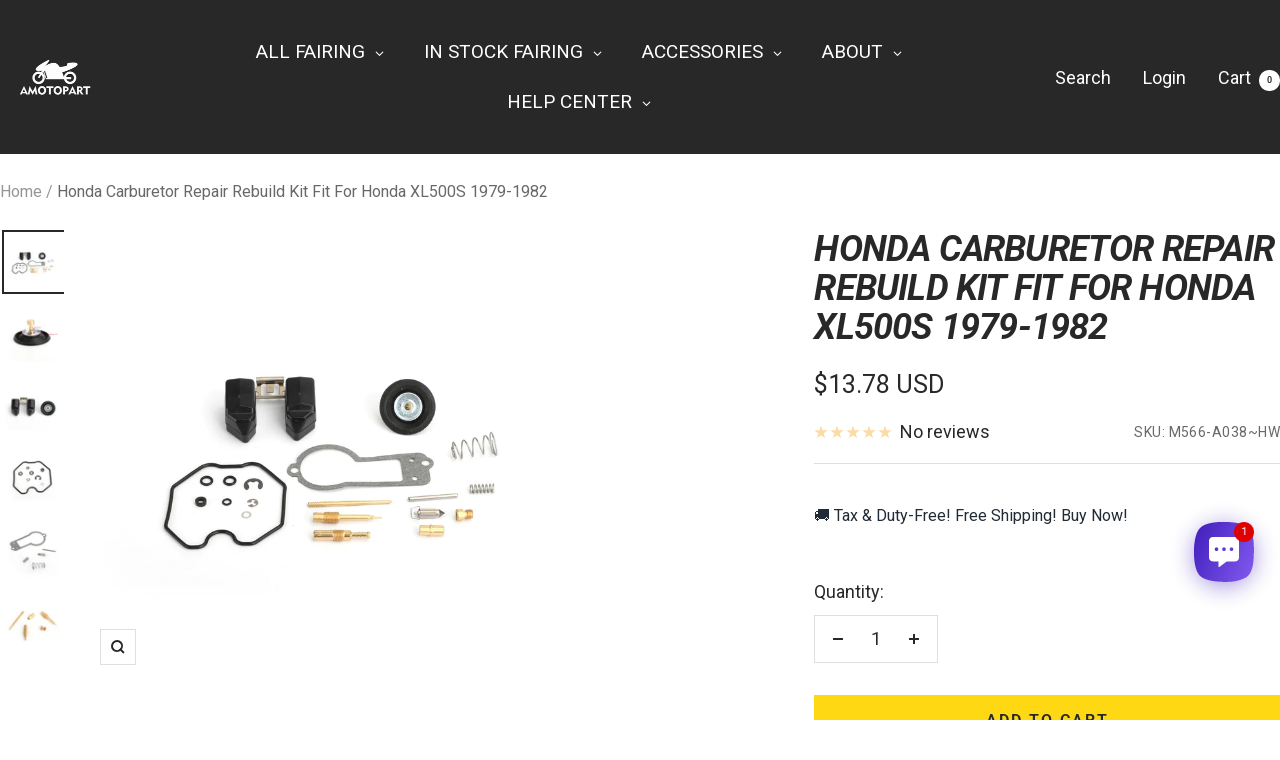

--- FILE ---
content_type: text/html; charset=utf-8
request_url: https://amotopart.com/products/carburetor-repair-rebuild-kit-for-1979-1982-1980-81-honda-xl500-xl500s-xl-500-s
body_size: 85458
content:
<!doctype html><html class="no-js" lang="en" dir="ltr">
  <head>

    
    <script>
if (!window.afblpcvLpConf) {
  window.afblpcvLpConf = [];
}
window.afblpcvLpConf.push({
  siteId: "98ac54df"
});
window.afblpcvLinkConf = {
  siteId: "98ac54df",
  mode: "all"
};
</script>
<script src="https://t.afi-b.com/jslib/lpcv.js?cid=98ac54df&pid=Y15541Y" async="async"></script>
    
    <script async src="https://pagead2.googlesyndication.com/pagead/js/adsbygoogle.js?client=ca-pub-5245796576833115"
     crossorigin="anonymous"></script>
    
  <!-- Meta Pixel Code -->
<script>
  !function(f,b,e,v,n,t,s)
  {if(f.fbq)return;n=f.fbq=function(){n.callMethod?
  n.callMethod.apply(n,arguments):n.queue.push(arguments)};
  if(!f._fbq)f._fbq=n;n.push=n;n.loaded=!0;n.version='2.0';
  n.queue=[];t=b.createElement(e);t.async=!0;
  t.src=v;s=b.getElementsByTagName(e)[0];
  s.parentNode.insertBefore(t,s)}(window, document,'script',
  'https://connect.facebook.net/en_US/fbevents.js');
  fbq('init', '235563792379202');
  fbq('track', 'PageView');
  fbq('track', 'Purchase');
  fbq('track', 'AddToCart');
</script>
<noscript><img height="1" width="1" style="display:none"
  src="https://www.facebook.com/tr?id=235563792379202&ev=PageView&noscript=1"
/></noscript>
<!-- End Meta Pixel Code -->
  <meta name="facebook-domain-verification" content="fb0h1gsymavqoveopmo75q9osrgu7f" />



<!-- Google tag (gtag.js) -->
<script async src="https://www.googletagmanager.com/gtag/js?id=AW-407961645"></script>
<script async src="https://www.googletagmanager.com/gtag/js?id=AW-11453105353"></script>
<script async src="https://www.googletagmanager.com/gtag/js?id=AW-11453146431"></script>
<script async src="https://www.googletagmanager.com/gtag/js?id=AW-11453106043"></script>
<script async src="https://www.googletagmanager.com/gtag/js?id=AW-11442068736"></script>
<script async src="https://www.googletagmanager.com/gtag/js?id=AW-11442063438"></script>
<script>
  window.dataLayer = window.dataLayer || [];
  function gtag(){dataLayer.push(arguments);}
  gtag('js', new Date());

  gtag('config', 'AW-407961645', {'allow_enchanced_conversions': true});
  gtag('config', 'AW-11453105353', {'allow_enchanced_conversions': true});
  gtag('config', 'AW-11453146431', {'allow_enchanced_conversions': true});
  gtag('config', 'AW-11453106043', {'allow_enchanced_conversions': true});
  gtag('config', 'AW-11442068736', {'allow_enchanced_conversions': true});
  gtag('config', 'AW-11442063438', {'allow_enchanced_conversions': true});
</script>

    <meta charset="utf-8">
    <meta name="viewport" content="width=device-width, initial-scale=1.0, height=device-height, minimum-scale=1.0, maximum-scale=1.0">
    <meta name="theme-color" content="#282828">

    <title>Honda Carburetor Repair Rebuild Kit Fit For Honda XL500S 1979-1982</title><meta name="description" content="Features:High Quality and durable.Rubber top float valves are made using highest quality rubber and plated body for resistance to gasoline, ethanol and methanol.Each kit contain all necessary parts, such as jet needles, main and slow jets, float chamber gaskets, and float valves.Specifications:Condition: 100% Brand New"><link rel="canonical" href="https://amotopart.com/products/carburetor-repair-rebuild-kit-for-1979-1982-1980-81-honda-xl500-xl500s-xl-500-s"><link rel="shortcut icon" href="//amotopart.com/cdn/shop/files/1669107660974_1_6baa2037-057e-4b63-b748-cd9908503514.png?v=1673488412&width=96" type="image/png"><link rel="preconnect" href="https://cdn.shopify.com">
    <link rel="dns-prefetch" href="https://productreviews.shopifycdn.com">
    <link rel="dns-prefetch" href="https://www.google-analytics.com"><link rel="preconnect" href="https://fonts.shopifycdn.com" crossorigin><link rel="preload" as="style" href="//amotopart.com/cdn/shop/t/61/assets/theme.css?v=40616585437609454331766721140">
    <link rel="preload" as="script" href="//amotopart.com/cdn/shop/t/61/assets/vendor.js?v=32643890569905814191766721140">
    <link rel="preload" as="script" href="//amotopart.com/cdn/shop/t/61/assets/theme.js?v=82507515329480990091766721140"><link rel="preload" as="fetch" href="/products/carburetor-repair-rebuild-kit-for-1979-1982-1980-81-honda-xl500-xl500s-xl-500-s.js" crossorigin><link rel="preload" as="script" href="//amotopart.com/cdn/shop/t/61/assets/flickity.js?v=176646718982628074891766721140"><meta property="og:type" content="product">
  <meta property="og:title" content="Honda Carburetor Repair Rebuild Kit Fit For Honda XL500S 1979-1982">
  <meta property="product:price:amount" content="13.78">
  <meta property="product:price:currency" content="USD"><meta property="og:image" content="http://amotopart.com/cdn/shop/products/cf2f1d770a3cd1328016713c1538b096.jpg?v=1633572129&width=1024">
  <meta property="og:image:secure_url" content="https://amotopart.com/cdn/shop/products/cf2f1d770a3cd1328016713c1538b096.jpg?v=1633572129&width=1024">
  <meta property="og:image:width" content="1600">
  <meta property="og:image:height" content="1600"><meta property="og:description" content="Features:High Quality and durable.Rubber top float valves are made using highest quality rubber and plated body for resistance to gasoline, ethanol and methanol.Each kit contain all necessary parts, such as jet needles, main and slow jets, float chamber gaskets, and float valves.Specifications:Condition: 100% Brand New"><meta property="og:url" content="https://amotopart.com/products/carburetor-repair-rebuild-kit-for-1979-1982-1980-81-honda-xl500-xl500s-xl-500-s">
<meta property="og:site_name" content="Amotopart"><meta name="twitter:card" content="summary"><meta name="twitter:title" content="Honda Carburetor Repair Rebuild Kit Fit For Honda XL500S 1979-1982">
  <meta name="twitter:description" content="Features:High Quality and durable.Rubber top float valves are made using highest quality rubber and plated body for resistance to gasoline, ethanol and methanol.Each kit contain all necessary parts, such as jet needles, main and slow jets, float chamber gaskets, and float valves.Specifications:Condition: 100% Brand NewMaterial: Aluminum(Different parts made of different material)Quantity: 1 kit (Please check pictures for more details)Relevant Part Number 1: KH-0464NARelevant Part Number 2: CRH-12714Fitment??/strong&amp;gt;1979-1982 HONDA XL500SPackage Included: 1 x Carburetor Rebuild KitNote:What you see in the picture is exactly what you get.The picture used is the exact kit that you will receive.Shipping:Free ShippingHandling time: Ship within 24 hoursDelivery Time: 3-7 business daysWarranty:1. Condition: 100% Brand New2. Warranty Period: 1 Years3. 24-Hour Support: Provide you with timely after-sale support"><meta name="twitter:image" content="https://amotopart.com/cdn/shop/products/cf2f1d770a3cd1328016713c1538b096.jpg?v=1633572129&width=1200">
  <meta name="twitter:image:alt" content="">
    <script type="application/ld+json">{"@context":"http:\/\/schema.org\/","@id":"\/products\/carburetor-repair-rebuild-kit-for-1979-1982-1980-81-honda-xl500-xl500s-xl-500-s#product","@type":"Product","brand":{"@type":"Brand","name":"Amotopart"},"category":"BINGMP","description":"Features:High Quality and durable.Rubber top float valves are made using highest quality rubber and plated body for resistance to gasoline, ethanol and methanol.Each kit contain all necessary parts, such as jet needles, main and slow jets, float chamber gaskets, and float valves.Specifications:Condition: 100% Brand NewMaterial: Aluminum(Different parts made of different material)Quantity: 1 kit (Please check pictures for more details)Relevant Part Number 1: KH-0464NARelevant Part Number 2: CRH-12714Fitment??\/strong\u0026gt;1979-1982 HONDA XL500SPackage Included: 1 x Carburetor Rebuild KitNote:What you see in the picture is exactly what you get.The picture used is the exact kit that you will receive.Shipping:Free ShippingHandling time: Ship within 24 hoursDelivery Time: 3-7 business daysWarranty:1. Condition: 100% Brand New2. Warranty Period: 1 Years3. 24-Hour Support: Provide you with timely after-sale support","image":"https:\/\/amotopart.com\/cdn\/shop\/products\/cf2f1d770a3cd1328016713c1538b096.jpg?v=1633572129\u0026width=1920","name":"Honda Carburetor Repair Rebuild Kit Fit For Honda XL500S 1979-1982","offers":{"@id":"\/products\/carburetor-repair-rebuild-kit-for-1979-1982-1980-81-honda-xl500-xl500s-xl-500-s?variant=41018765836459#offer","@type":"Offer","availability":"http:\/\/schema.org\/InStock","price":"13.78","priceCurrency":"USD","url":"https:\/\/amotopart.com\/products\/carburetor-repair-rebuild-kit-for-1979-1982-1980-81-honda-xl500-xl500s-xl-500-s?variant=41018765836459"},"sku":"M566-A038~HW","url":"https:\/\/amotopart.com\/products\/carburetor-repair-rebuild-kit-for-1979-1982-1980-81-honda-xl500-xl500s-xl-500-s"}</script><script type="application/ld+json">
  {
    "@context": "https://schema.org",
    "@type": "BreadcrumbList",
    "itemListElement": [{
        "@type": "ListItem",
        "position": 1,
        "name": "Home",
        "item": "https://amotopart.com"
      },{
            "@type": "ListItem",
            "position": 2,
            "name": "Honda Carburetor Repair Rebuild Kit Fit For Honda XL500S 1979-1982",
            "item": "https://amotopart.com/products/carburetor-repair-rebuild-kit-for-1979-1982-1980-81-honda-xl500-xl500s-xl-500-s"
          }]
  }
</script>
    <link rel="preload" href="//amotopart.com/cdn/fonts/roboto/roboto_i7.7ccaf9410746f2c53340607c42c43f90a9005937.woff2" as="font" type="font/woff2" crossorigin><link rel="preload" href="//amotopart.com/cdn/fonts/roboto/roboto_n4.2019d890f07b1852f56ce63ba45b2db45d852cba.woff2" as="font" type="font/woff2" crossorigin><style>
  /* Typography (heading) */
  @font-face {
  font-family: Roboto;
  font-weight: 700;
  font-style: italic;
  font-display: swap;
  src: url("//amotopart.com/cdn/fonts/roboto/roboto_i7.7ccaf9410746f2c53340607c42c43f90a9005937.woff2") format("woff2"),
       url("//amotopart.com/cdn/fonts/roboto/roboto_i7.49ec21cdd7148292bffea74c62c0df6e93551516.woff") format("woff");
}

@font-face {
  font-family: Roboto;
  font-weight: 700;
  font-style: italic;
  font-display: swap;
  src: url("//amotopart.com/cdn/fonts/roboto/roboto_i7.7ccaf9410746f2c53340607c42c43f90a9005937.woff2") format("woff2"),
       url("//amotopart.com/cdn/fonts/roboto/roboto_i7.49ec21cdd7148292bffea74c62c0df6e93551516.woff") format("woff");
}

/* Typography (body) */
  @font-face {
  font-family: Roboto;
  font-weight: 400;
  font-style: normal;
  font-display: swap;
  src: url("//amotopart.com/cdn/fonts/roboto/roboto_n4.2019d890f07b1852f56ce63ba45b2db45d852cba.woff2") format("woff2"),
       url("//amotopart.com/cdn/fonts/roboto/roboto_n4.238690e0007583582327135619c5f7971652fa9d.woff") format("woff");
}

@font-face {
  font-family: Roboto;
  font-weight: 400;
  font-style: italic;
  font-display: swap;
  src: url("//amotopart.com/cdn/fonts/roboto/roboto_i4.57ce898ccda22ee84f49e6b57ae302250655e2d4.woff2") format("woff2"),
       url("//amotopart.com/cdn/fonts/roboto/roboto_i4.b21f3bd061cbcb83b824ae8c7671a82587b264bf.woff") format("woff");
}

@font-face {
  font-family: Roboto;
  font-weight: 600;
  font-style: normal;
  font-display: swap;
  src: url("//amotopart.com/cdn/fonts/roboto/roboto_n6.3d305d5382545b48404c304160aadee38c90ef9d.woff2") format("woff2"),
       url("//amotopart.com/cdn/fonts/roboto/roboto_n6.bb37be020157f87e181e5489d5e9137ad60c47a2.woff") format("woff");
}

@font-face {
  font-family: Roboto;
  font-weight: 600;
  font-style: italic;
  font-display: swap;
  src: url("//amotopart.com/cdn/fonts/roboto/roboto_i6.ebd6b6733fb2b030d60cbf61316511a7ffd82fb3.woff2") format("woff2"),
       url("//amotopart.com/cdn/fonts/roboto/roboto_i6.1363905a6d5249605bc5e0f859663ffe95ac3bed.woff") format("woff");
}

:root {--heading-color: 40, 40, 40;
    --text-color: 40, 40, 40;
    --background: 255, 255, 255;
    --secondary-background: 245, 245, 245;
    --border-color: 223, 223, 223;
    --border-color-darker: 169, 169, 169;
    --success-color: 46, 158, 123;
    --success-background: 213, 236, 229;
    --error-color: 222, 42, 42;
    --error-background: 253, 240, 240;
    --primary-button-background: 222, 42, 42;
    --primary-button-text-color: 255, 255, 255;
    --secondary-button-background: 243, 255, 52;
    --secondary-button-text-color: 40, 40, 40;
    --product-star-rating: 246, 164, 41;
    --product-on-sale-accent: 222, 42, 42;
    --product-sold-out-accent: 111, 113, 155;
    --product-custom-label-background: 64, 93, 230;
    --product-custom-label-text-color: 255, 255, 255;
    --product-custom-label-2-background: 243, 255, 52;
    --product-custom-label-2-text-color: 0, 0, 0;
    --product-low-stock-text-color: 222, 42, 42;
    --product-in-stock-text-color: 46, 158, 123;
    --loading-bar-background: 40, 40, 40;

    /* We duplicate some "base" colors as root colors, which is useful to use on drawer elements or popover without. Those should not be overridden to avoid issues */
    --root-heading-color: 40, 40, 40;
    --root-text-color: 40, 40, 40;
    --root-background: 255, 255, 255;
    --root-border-color: 223, 223, 223;
    --root-primary-button-background: 222, 42, 42;
    --root-primary-button-text-color: 255, 255, 255;

    --base-font-size: 18px;
    --heading-font-family: Roboto, sans-serif;
    --heading-font-weight: 700;
    --heading-font-style: italic;
    --heading-text-transform: uppercase;
    --text-font-family: Roboto, sans-serif;
    --text-font-weight: 400;
    --text-font-style: normal;
    --text-font-bold-weight: 600;

    /* Typography (font size) */
    --heading-xxsmall-font-size: 11px;
    --heading-xsmall-font-size: 11px;
    --heading-small-font-size: 12px;
    --heading-large-font-size: 36px;
    --heading-h1-font-size: 36px;
    --heading-h2-font-size: 30px;
    --heading-h3-font-size: 26px;
    --heading-h4-font-size: 24px;
    --heading-h5-font-size: 20px;
    --heading-h6-font-size: 16px;

    /* Control the look and feel of the theme by changing radius of various elements */
    --button-border-radius: 0px;
    --block-border-radius: 0px;
    --block-border-radius-reduced: 0px;
    --color-swatch-border-radius: 0px;

    /* Button size */
    --button-height: 48px;
    --button-small-height: 40px;

    /* Form related */
    --form-input-field-height: 48px;
    --form-input-gap: 16px;
    --form-submit-margin: 24px;

    /* Product listing related variables */
    --product-list-block-spacing: 32px;

    /* Video related */
    --play-button-background: 255, 255, 255;
    --play-button-arrow: 40, 40, 40;

    /* RTL support */
    --transform-logical-flip: 1;
    --transform-origin-start: left;
    --transform-origin-end: right;

    /* Other */
    --zoom-cursor-svg-url: url(//amotopart.com/cdn/shop/t/61/assets/zoom-cursor.svg?v=39908859784506347231766721140);
    --arrow-right-svg-url: url(//amotopart.com/cdn/shop/t/61/assets/arrow-right.svg?v=40046868119262634591766721140);
    --arrow-left-svg-url: url(//amotopart.com/cdn/shop/t/61/assets/arrow-left.svg?v=158856395986752206651766721140);

    /* Some useful variables that we can reuse in our CSS. Some explanation are needed for some of them:
       - container-max-width-minus-gutters: represents the container max width without the edge gutters
       - container-outer-width: considering the screen width, represent all the space outside the container
       - container-outer-margin: same as container-outer-width but get set to 0 inside a container
       - container-inner-width: the effective space inside the container (minus gutters)
       - grid-column-width: represents the width of a single column of the grid
       - vertical-breather: this is a variable that defines the global "spacing" between sections, and inside the section
                            to create some "breath" and minimum spacing
     */
    --container-max-width: 1600px;
    --container-gutter: 24px;
    --container-max-width-minus-gutters: calc(var(--container-max-width) - (var(--container-gutter)) * 2);
    --container-outer-width: max(calc((100vw - var(--container-max-width-minus-gutters)) / 2), var(--container-gutter));
    --container-outer-margin: var(--container-outer-width);
    --container-inner-width: calc(100vw - var(--container-outer-width) * 2);

    --grid-column-count: 10;
    --grid-gap: 24px;
    --grid-column-width: calc((100vw - var(--container-outer-width) * 2 - var(--grid-gap) * (var(--grid-column-count) - 1)) / var(--grid-column-count));

    --vertical-breather: 48px;
    --vertical-breather-tight: 48px;

    /* Shopify related variables */
    --payment-terms-background-color: #ffffff;
  }

  @media screen and (min-width: 741px) {
    :root {
      --container-gutter: 40px;
      --grid-column-count: 20;
      --vertical-breather: 64px;
      --vertical-breather-tight: 64px;

      /* Typography (font size) */
      --heading-xsmall-font-size: 12px;
      --heading-small-font-size: 13px;
      --heading-large-font-size: 52px;
      --heading-h1-font-size: 48px;
      --heading-h2-font-size: 38px;
      --heading-h3-font-size: 32px;
      --heading-h4-font-size: 24px;
      --heading-h5-font-size: 20px;
      --heading-h6-font-size: 18px;

      /* Form related */
      --form-input-field-height: 52px;
      --form-submit-margin: 32px;

      /* Button size */
      --button-height: 52px;
      --button-small-height: 44px;
    }
  }

  @media screen and (min-width: 1200px) {
    :root {
      --vertical-breather: 80px;
      --vertical-breather-tight: 64px;
      --product-list-block-spacing: 48px;

      /* Typography */
      --heading-large-font-size: 64px;
      --heading-h1-font-size: 56px;
      --heading-h2-font-size: 48px;
      --heading-h3-font-size: 36px;
      --heading-h4-font-size: 30px;
      --heading-h5-font-size: 24px;
      --heading-h6-font-size: 18px;
    }
  }

  @media screen and (min-width: 1600px) {
    :root {
      --vertical-breather: 90px;
      --vertical-breather-tight: 64px;
    }
  }
</style>
    <script>
  // This allows to expose several variables to the global scope, to be used in scripts
  window.themeVariables = {
    settings: {
      direction: "ltr",
      pageType: "product",
      cartCount: 0,
      moneyFormat: "\u003cspan class=transcy-money\u003e\u003cspan class=money\u003e\u003cspan class=money\u003e${{amount}}\u003c\/span\u003e\u003c\/span\u003e\u003c\/span\u003e",
      moneyWithCurrencyFormat: "\u003cspan class=transcy-money\u003e\u003cspan class=money\u003e${{amount}} USD\u003c\/span\u003e\u003c\/span\u003e",
      showVendor: false,
      discountMode: "saving",
      currencyCodeEnabled: true,
      cartType: "message",
      cartCurrency: "USD",
      mobileZoomFactor: 2.5
    },

    routes: {
      host: "amotopart.com",
      rootUrl: "\/",
      rootUrlWithoutSlash: '',
      cartUrl: "\/cart",
      cartAddUrl: "\/cart\/add",
      cartChangeUrl: "\/cart\/change",
      searchUrl: "\/search",
      predictiveSearchUrl: "\/search\/suggest",
      productRecommendationsUrl: "\/recommendations\/products"
    },

    strings: {
      accessibilityDelete: "Delete",
      accessibilityClose: "Close",
      collectionSoldOut: "Sold out",
      collectionDiscount: "Save @savings@",
      productSalePrice: "Sale price",
      productRegularPrice: "Regular price",
      productFormUnavailable: "Unavailable",
      productFormSoldOut: "Sold out",
      productFormPreOrder: "Pre-order",
      productFormAddToCart: "Add to cart",
      searchNoResults: "No results could be found.",
      searchNewSearch: "New search",
      searchProducts: "Products",
      searchArticles: "Journal",
      searchPages: "Pages",
      searchCollections: "Collections",
      cartViewCart: "View cart",
      cartItemAdded: "Item added to your cart!",
      cartItemAddedShort: "Added to your cart!",
      cartAddOrderNote: "Add order note",
      cartEditOrderNote: "Edit order note",
      shippingEstimatorNoResults: "Sorry, we do not ship to your address.",
      shippingEstimatorOneResult: "There is one shipping rate for your address:",
      shippingEstimatorMultipleResults: "There are several shipping rates for your address:",
      shippingEstimatorError: "One or more error occurred while retrieving shipping rates:"
    },

    libs: {
      flickity: "\/\/amotopart.com\/cdn\/shop\/t\/61\/assets\/flickity.js?v=176646718982628074891766721140",
      photoswipe: "\/\/amotopart.com\/cdn\/shop\/t\/61\/assets\/photoswipe.js?v=132268647426145925301766721140",
      qrCode: "\/\/amotopart.com\/cdn\/shopifycloud\/storefront\/assets\/themes_support\/vendor\/qrcode-3f2b403b.js"
    },

    breakpoints: {
      phone: 'screen and (max-width: 740px)',
      tablet: 'screen and (min-width: 741px) and (max-width: 999px)',
      tabletAndUp: 'screen and (min-width: 741px)',
      pocket: 'screen and (max-width: 999px)',
      lap: 'screen and (min-width: 1000px) and (max-width: 1199px)',
      lapAndUp: 'screen and (min-width: 1000px)',
      desktop: 'screen and (min-width: 1200px)',
      wide: 'screen and (min-width: 1400px)'
    }
  };

  window.addEventListener('pageshow', async () => {
    const cartContent = await (await fetch(`${window.themeVariables.routes.cartUrl}.js`, {cache: 'reload'})).json();
    document.documentElement.dispatchEvent(new CustomEvent('cart:refresh', {detail: {cart: cartContent}}));
  });

  if ('noModule' in HTMLScriptElement.prototype) {
    // Old browsers (like IE) that does not support module will be considered as if not executing JS at all
    document.documentElement.className = document.documentElement.className.replace('no-js', 'js');

    requestAnimationFrame(() => {
      const viewportHeight = (window.visualViewport ? window.visualViewport.height : document.documentElement.clientHeight);
      document.documentElement.style.setProperty('--window-height',viewportHeight + 'px');
    });
  }// We save the product ID in local storage to be eventually used for recently viewed section
    try {
      const items = JSON.parse(localStorage.getItem('theme:recently-viewed-products') || '[]');

      // We check if the current product already exists, and if it does not, we add it at the start
      if (!items.includes(7054656569515)) {
        items.unshift(7054656569515);
      }

      localStorage.setItem('theme:recently-viewed-products', JSON.stringify(items.slice(0, 20)));
    } catch (e) {
      // Safari in private mode does not allow setting item, we silently fail
    }</script>

    <link rel="stylesheet" href="//amotopart.com/cdn/shop/t/61/assets/theme.css?v=40616585437609454331766721140">

    <script src="//amotopart.com/cdn/shop/t/61/assets/vendor.js?v=32643890569905814191766721140" defer></script>
    <script src="//amotopart.com/cdn/shop/t/61/assets/theme.js?v=82507515329480990091766721140" defer></script>
    <script src="//amotopart.com/cdn/shop/t/61/assets/custom.js?v=167639537848865775061766721140" defer></script>

    <script>window.performance && window.performance.mark && window.performance.mark('shopify.content_for_header.start');</script><meta name="google-site-verification" content="oTvOJ_sDVwvrxu-yM1tkVClhU9T7TC6d9ZDv3bamrDs">
<meta id="shopify-digital-wallet" name="shopify-digital-wallet" content="/52482736299/digital_wallets/dialog">
<meta name="shopify-checkout-api-token" content="8356a5804591efb0ef1a873fd4760155">
<meta id="in-context-paypal-metadata" data-shop-id="52482736299" data-venmo-supported="false" data-environment="production" data-locale="en_US" data-paypal-v4="true" data-currency="USD">
<link rel="alternate" hreflang="x-default" href="https://amotopart.com/products/carburetor-repair-rebuild-kit-for-1979-1982-1980-81-honda-xl500-xl500s-xl-500-s">
<link rel="alternate" hreflang="en-AU" href="https://amotopart.com/en-au/products/carburetor-repair-rebuild-kit-for-1979-1982-1980-81-honda-xl500-xl500s-xl-500-s">
<link rel="alternate" hreflang="en-CA" href="https://amotopart.com/en-ca/products/carburetor-repair-rebuild-kit-for-1979-1982-1980-81-honda-xl500-xl500s-xl-500-s">
<link rel="alternate" hreflang="it-IT" href="https://amotopart.com/it-it/products/kit-riparazione-ricostruzione-carburatore-per-1979-1982-1980-81-honda-xl500-xl500s-xl-500-s">
<link rel="alternate" hreflang="de-DE" href="https://amotopart.com/de-de/products/vergaser-reparatur-umbausatz-fur-1979-1982-1980-81-honda-xl500-xl500s-xl-500-s">
<link rel="alternate" hreflang="en-DE" href="https://amotopart.com/en-de/products/carburetor-repair-rebuild-kit-for-1979-1982-1980-81-honda-xl500-xl500s-xl-500-s">
<link rel="alternate" hreflang="en-GB" href="https://amotopart.com/en-uk/products/carburetor-repair-rebuild-kit-for-1979-1982-1980-81-honda-xl500-xl500s-xl-500-s">
<link rel="alternate" hreflang="de-AT" href="https://amotopart.com/de-at/products/vergaser-reparatur-umbausatz-fur-1979-1982-1980-81-honda-xl500-xl500s-xl-500-s">
<link rel="alternate" hreflang="en-AT" href="https://amotopart.com/en-at/products/carburetor-repair-rebuild-kit-for-1979-1982-1980-81-honda-xl500-xl500s-xl-500-s">
<link rel="alternate" hreflang="fr-FR" href="https://amotopart.com/fr-fr/products/carburateur-repair-rebuild-kit-pour-1979-1982-1980-81-honda-xl500-xl500s-xl-500-s">
<link rel="alternate" hreflang="en-FR" href="https://amotopart.com/en-fr/products/carburetor-repair-rebuild-kit-for-1979-1982-1980-81-honda-xl500-xl500s-xl-500-s">
<link rel="alternate" hreflang="ja-JP" href="https://amotopart.com/ja-jp/products/%E3%82%AD%E3%83%A3%E3%83%96%E3%83%AC%E3%82%BF%E3%83%BC%E4%BF%AE%E7%90%86%E3%83%AA%E3%83%93%E3%83%AB%E3%83%89%E3%82%AD%E3%83%83%E3%83%88-1979-1982-1980-81-honda-xl500-xl500s-xl-500-s-%E7%94%A8">
<link rel="alternate" hreflang="en-JP" href="https://amotopart.com/en-jp/products/carburetor-repair-rebuild-kit-for-1979-1982-1980-81-honda-xl500-xl500s-xl-500-s">
<link rel="alternate" hreflang="es-ES" href="https://amotopart.com/es-es/products/kit-de-reparacion-de-reparacion-de-carburador-para-1979-1982-1980-81-honda-xl500-xl500s-xl-500-s">
<link rel="alternate" hreflang="en-ES" href="https://amotopart.com/en-es/products/carburetor-repair-rebuild-kit-for-1979-1982-1980-81-honda-xl500-xl500s-xl-500-s">
<link rel="alternate" hreflang="de-CH" href="https://amotopart.com/de-ch/products/vergaser-reparatur-umbausatz-fur-1979-1982-1980-81-honda-xl500-xl500s-xl-500-s">
<link rel="alternate" hreflang="en-NZ" href="https://amotopart.com/en-nz/products/carburetor-repair-rebuild-kit-for-1979-1982-1980-81-honda-xl500-xl500s-xl-500-s">
<link rel="alternate" hreflang="en-ZA" href="https://amotopart.com/en-za/products/carburetor-repair-rebuild-kit-for-1979-1982-1980-81-honda-xl500-xl500s-xl-500-s">
<link rel="alternate" hreflang="pt-PT" href="https://amotopart.com/pt-pt/products/carburador-repair-rebuild-kit-para-1979-1982-1980-81-honda-xl500-xl500s-xl-500-s">
<link rel="alternate" hreflang="nl-NL" href="https://amotopart.com/nl-nl/products/carburetor-repair-rebuild-kit-for-1979-1982-1980-81-honda-xl500-xl500s-xl-500-s-nl">
<link rel="alternate" hreflang="en-NL" href="https://amotopart.com/en-nl/products/carburetor-repair-rebuild-kit-for-1979-1982-1980-81-honda-xl500-xl500s-xl-500-s">
<link rel="alternate" hreflang="nl-BE" href="https://amotopart.com/nl-be/products/carburetor-repair-rebuild-kit-for-1979-1982-1980-81-honda-xl500-xl500s-xl-500-s-nl">
<link rel="alternate" hreflang="en-BE" href="https://amotopart.com/en-be/products/carburetor-repair-rebuild-kit-for-1979-1982-1980-81-honda-xl500-xl500s-xl-500-s">
<link rel="alternate" hreflang="pl-PL" href="https://amotopart.com/pl-pl/products/carburetor-repair-rebuild-kit-for-1979-1982-1980-81-honda-xl500-xl500s-xl-500-s-pl">
<link rel="alternate" hreflang="en-PL" href="https://amotopart.com/en-pl/products/carburetor-repair-rebuild-kit-for-1979-1982-1980-81-honda-xl500-xl500s-xl-500-s">
<link rel="alternate" hreflang="sv-SE" href="https://amotopart.com/sv-se/products/forgasare-repair-rebuild-kit-for-1979-1982-1980-81-honda-xl500-xl500s-xl-500-s">
<link rel="alternate" hreflang="en-SE" href="https://amotopart.com/en-se/products/carburetor-repair-rebuild-kit-for-1979-1982-1980-81-honda-xl500-xl500s-xl-500-s">
<link rel="alternate" hreflang="cs-CZ" href="https://amotopart.com/cs-cz/products/karburator-repair-rebuild-kit-for-1979-1982-1980-81-honda-xl500-xl500s-xl-500-s">
<link rel="alternate" hreflang="en-CZ" href="https://amotopart.com/en-cz/products/carburetor-repair-rebuild-kit-for-1979-1982-1980-81-honda-xl500-xl500s-xl-500-s">
<link rel="alternate" hreflang="nb-NO" href="https://amotopart.com/nb-no/products/forgasser-repair-rebuild-kit-for-1979-1982-1980-81-honda-xl500-xl500s-xl-500-s">
<link rel="alternate" hreflang="en-NO" href="https://amotopart.com/en-no/products/carburetor-repair-rebuild-kit-for-1979-1982-1980-81-honda-xl500-xl500s-xl-500-s">
<link rel="alternate" hreflang="da-DK" href="https://amotopart.com/da-dk/products/carburetor-repair-rebuild-kit-for-1979-1982-1980-81-honda-xl500-xl500s-xl-500-s-da">
<link rel="alternate" hreflang="en-DK" href="https://amotopart.com/en-dk/products/carburetor-repair-rebuild-kit-for-1979-1982-1980-81-honda-xl500-xl500s-xl-500-s">
<link rel="alternate" type="application/json+oembed" href="https://amotopart.com/products/carburetor-repair-rebuild-kit-for-1979-1982-1980-81-honda-xl500-xl500s-xl-500-s.oembed">
<script async="async" src="/checkouts/internal/preloads.js?locale=en-US"></script>
<link rel="preconnect" href="https://shop.app" crossorigin="anonymous">
<script async="async" src="https://shop.app/checkouts/internal/preloads.js?locale=en-US&shop_id=52482736299" crossorigin="anonymous"></script>
<script id="shopify-features" type="application/json">{"accessToken":"8356a5804591efb0ef1a873fd4760155","betas":["rich-media-storefront-analytics"],"domain":"amotopart.com","predictiveSearch":true,"shopId":52482736299,"locale":"en"}</script>
<script>var Shopify = Shopify || {};
Shopify.shop = "amotopart.myshopify.com";
Shopify.locale = "en";
Shopify.currency = {"active":"USD","rate":"1.0"};
Shopify.country = "US";
Shopify.theme = {"name":"25.12.26改collection的","id":182994665839,"schema_name":"Focal","schema_version":"12.3.0","theme_store_id":714,"role":"main"};
Shopify.theme.handle = "null";
Shopify.theme.style = {"id":null,"handle":null};
Shopify.cdnHost = "amotopart.com/cdn";
Shopify.routes = Shopify.routes || {};
Shopify.routes.root = "/";</script>
<script type="module">!function(o){(o.Shopify=o.Shopify||{}).modules=!0}(window);</script>
<script>!function(o){function n(){var o=[];function n(){o.push(Array.prototype.slice.apply(arguments))}return n.q=o,n}var t=o.Shopify=o.Shopify||{};t.loadFeatures=n(),t.autoloadFeatures=n()}(window);</script>
<script>
  window.ShopifyPay = window.ShopifyPay || {};
  window.ShopifyPay.apiHost = "shop.app\/pay";
  window.ShopifyPay.redirectState = null;
</script>
<script id="shop-js-analytics" type="application/json">{"pageType":"product"}</script>
<script defer="defer" async type="module" src="//amotopart.com/cdn/shopifycloud/shop-js/modules/v2/client.init-shop-cart-sync_DtuiiIyl.en.esm.js"></script>
<script defer="defer" async type="module" src="//amotopart.com/cdn/shopifycloud/shop-js/modules/v2/chunk.common_CUHEfi5Q.esm.js"></script>
<script type="module">
  await import("//amotopart.com/cdn/shopifycloud/shop-js/modules/v2/client.init-shop-cart-sync_DtuiiIyl.en.esm.js");
await import("//amotopart.com/cdn/shopifycloud/shop-js/modules/v2/chunk.common_CUHEfi5Q.esm.js");

  window.Shopify.SignInWithShop?.initShopCartSync?.({"fedCMEnabled":true,"windoidEnabled":true});

</script>
<script>
  window.Shopify = window.Shopify || {};
  if (!window.Shopify.featureAssets) window.Shopify.featureAssets = {};
  window.Shopify.featureAssets['shop-js'] = {"shop-cart-sync":["modules/v2/client.shop-cart-sync_DFoTY42P.en.esm.js","modules/v2/chunk.common_CUHEfi5Q.esm.js"],"init-fed-cm":["modules/v2/client.init-fed-cm_D2UNy1i2.en.esm.js","modules/v2/chunk.common_CUHEfi5Q.esm.js"],"init-shop-email-lookup-coordinator":["modules/v2/client.init-shop-email-lookup-coordinator_BQEe2rDt.en.esm.js","modules/v2/chunk.common_CUHEfi5Q.esm.js"],"shop-cash-offers":["modules/v2/client.shop-cash-offers_3CTtReFF.en.esm.js","modules/v2/chunk.common_CUHEfi5Q.esm.js","modules/v2/chunk.modal_BewljZkx.esm.js"],"shop-button":["modules/v2/client.shop-button_C6oxCjDL.en.esm.js","modules/v2/chunk.common_CUHEfi5Q.esm.js"],"init-windoid":["modules/v2/client.init-windoid_5pix8xhK.en.esm.js","modules/v2/chunk.common_CUHEfi5Q.esm.js"],"avatar":["modules/v2/client.avatar_BTnouDA3.en.esm.js"],"init-shop-cart-sync":["modules/v2/client.init-shop-cart-sync_DtuiiIyl.en.esm.js","modules/v2/chunk.common_CUHEfi5Q.esm.js"],"shop-toast-manager":["modules/v2/client.shop-toast-manager_BYv_8cH1.en.esm.js","modules/v2/chunk.common_CUHEfi5Q.esm.js"],"pay-button":["modules/v2/client.pay-button_FnF9EIkY.en.esm.js","modules/v2/chunk.common_CUHEfi5Q.esm.js"],"shop-login-button":["modules/v2/client.shop-login-button_CH1KUpOf.en.esm.js","modules/v2/chunk.common_CUHEfi5Q.esm.js","modules/v2/chunk.modal_BewljZkx.esm.js"],"init-customer-accounts-sign-up":["modules/v2/client.init-customer-accounts-sign-up_aj7QGgYS.en.esm.js","modules/v2/client.shop-login-button_CH1KUpOf.en.esm.js","modules/v2/chunk.common_CUHEfi5Q.esm.js","modules/v2/chunk.modal_BewljZkx.esm.js"],"init-shop-for-new-customer-accounts":["modules/v2/client.init-shop-for-new-customer-accounts_NbnYRf_7.en.esm.js","modules/v2/client.shop-login-button_CH1KUpOf.en.esm.js","modules/v2/chunk.common_CUHEfi5Q.esm.js","modules/v2/chunk.modal_BewljZkx.esm.js"],"init-customer-accounts":["modules/v2/client.init-customer-accounts_ppedhqCH.en.esm.js","modules/v2/client.shop-login-button_CH1KUpOf.en.esm.js","modules/v2/chunk.common_CUHEfi5Q.esm.js","modules/v2/chunk.modal_BewljZkx.esm.js"],"shop-follow-button":["modules/v2/client.shop-follow-button_CMIBBa6u.en.esm.js","modules/v2/chunk.common_CUHEfi5Q.esm.js","modules/v2/chunk.modal_BewljZkx.esm.js"],"lead-capture":["modules/v2/client.lead-capture_But0hIyf.en.esm.js","modules/v2/chunk.common_CUHEfi5Q.esm.js","modules/v2/chunk.modal_BewljZkx.esm.js"],"checkout-modal":["modules/v2/client.checkout-modal_BBxc70dQ.en.esm.js","modules/v2/chunk.common_CUHEfi5Q.esm.js","modules/v2/chunk.modal_BewljZkx.esm.js"],"shop-login":["modules/v2/client.shop-login_hM3Q17Kl.en.esm.js","modules/v2/chunk.common_CUHEfi5Q.esm.js","modules/v2/chunk.modal_BewljZkx.esm.js"],"payment-terms":["modules/v2/client.payment-terms_CAtGlQYS.en.esm.js","modules/v2/chunk.common_CUHEfi5Q.esm.js","modules/v2/chunk.modal_BewljZkx.esm.js"]};
</script>
<script>(function() {
  var isLoaded = false;
  function asyncLoad() {
    if (isLoaded) return;
    isLoaded = true;
    var urls = ["https:\/\/cdn.seel.com\/releases\/scripts\/shopify-bp\/bp-embedded.min.js?shop=amotopart.myshopify.com","https:\/\/cdn.hextom.com\/js\/ultimatesalesboost.js?shop=amotopart.myshopify.com","https:\/\/d39va5bdt61idd.cloudfront.net\/carttrack.js?id=2730\u0026shop=amotopart.myshopify.com","https:\/\/d39va5bdt61idd.cloudfront.net\/cartAnimate.js?id=mec9pwme\u0026shop=amotopart.myshopify.com","https:\/\/uw-egcr.s3.eu-west-2.amazonaws.com\/egcr-badge-amotopart.myshopify.com.js?shop=amotopart.myshopify.com"];
    for (var i = 0; i < urls.length; i++) {
      var s = document.createElement('script');
      s.type = 'text/javascript';
      s.async = true;
      s.src = urls[i];
      var x = document.getElementsByTagName('script')[0];
      x.parentNode.insertBefore(s, x);
    }
  };
  if(window.attachEvent) {
    window.attachEvent('onload', asyncLoad);
  } else {
    window.addEventListener('load', asyncLoad, false);
  }
})();</script>
<script id="__st">var __st={"a":52482736299,"offset":-28800,"reqid":"11e07c20-8af7-4f63-99d4-684212bda48c-1766987929","pageurl":"amotopart.com\/products\/carburetor-repair-rebuild-kit-for-1979-1982-1980-81-honda-xl500-xl500s-xl-500-s","u":"819487e509e3","p":"product","rtyp":"product","rid":7054656569515};</script>
<script>window.ShopifyPaypalV4VisibilityTracking = true;</script>
<script id="captcha-bootstrap">!function(){'use strict';const t='contact',e='account',n='new_comment',o=[[t,t],['blogs',n],['comments',n],[t,'customer']],c=[[e,'customer_login'],[e,'guest_login'],[e,'recover_customer_password'],[e,'create_customer']],r=t=>t.map((([t,e])=>`form[action*='/${t}']:not([data-nocaptcha='true']) input[name='form_type'][value='${e}']`)).join(','),a=t=>()=>t?[...document.querySelectorAll(t)].map((t=>t.form)):[];function s(){const t=[...o],e=r(t);return a(e)}const i='password',u='form_key',d=['recaptcha-v3-token','g-recaptcha-response','h-captcha-response',i],f=()=>{try{return window.sessionStorage}catch{return}},m='__shopify_v',_=t=>t.elements[u];function p(t,e,n=!1){try{const o=window.sessionStorage,c=JSON.parse(o.getItem(e)),{data:r}=function(t){const{data:e,action:n}=t;return t[m]||n?{data:e,action:n}:{data:t,action:n}}(c);for(const[e,n]of Object.entries(r))t.elements[e]&&(t.elements[e].value=n);n&&o.removeItem(e)}catch(o){console.error('form repopulation failed',{error:o})}}const l='form_type',E='cptcha';function T(t){t.dataset[E]=!0}const w=window,h=w.document,L='Shopify',v='ce_forms',y='captcha';let A=!1;((t,e)=>{const n=(g='f06e6c50-85a8-45c8-87d0-21a2b65856fe',I='https://cdn.shopify.com/shopifycloud/storefront-forms-hcaptcha/ce_storefront_forms_captcha_hcaptcha.v1.5.2.iife.js',D={infoText:'Protected by hCaptcha',privacyText:'Privacy',termsText:'Terms'},(t,e,n)=>{const o=w[L][v],c=o.bindForm;if(c)return c(t,g,e,D).then(n);var r;o.q.push([[t,g,e,D],n]),r=I,A||(h.body.append(Object.assign(h.createElement('script'),{id:'captcha-provider',async:!0,src:r})),A=!0)});var g,I,D;w[L]=w[L]||{},w[L][v]=w[L][v]||{},w[L][v].q=[],w[L][y]=w[L][y]||{},w[L][y].protect=function(t,e){n(t,void 0,e),T(t)},Object.freeze(w[L][y]),function(t,e,n,w,h,L){const[v,y,A,g]=function(t,e,n){const i=e?o:[],u=t?c:[],d=[...i,...u],f=r(d),m=r(i),_=r(d.filter((([t,e])=>n.includes(e))));return[a(f),a(m),a(_),s()]}(w,h,L),I=t=>{const e=t.target;return e instanceof HTMLFormElement?e:e&&e.form},D=t=>v().includes(t);t.addEventListener('submit',(t=>{const e=I(t);if(!e)return;const n=D(e)&&!e.dataset.hcaptchaBound&&!e.dataset.recaptchaBound,o=_(e),c=g().includes(e)&&(!o||!o.value);(n||c)&&t.preventDefault(),c&&!n&&(function(t){try{if(!f())return;!function(t){const e=f();if(!e)return;const n=_(t);if(!n)return;const o=n.value;o&&e.removeItem(o)}(t);const e=Array.from(Array(32),(()=>Math.random().toString(36)[2])).join('');!function(t,e){_(t)||t.append(Object.assign(document.createElement('input'),{type:'hidden',name:u})),t.elements[u].value=e}(t,e),function(t,e){const n=f();if(!n)return;const o=[...t.querySelectorAll(`input[type='${i}']`)].map((({name:t})=>t)),c=[...d,...o],r={};for(const[a,s]of new FormData(t).entries())c.includes(a)||(r[a]=s);n.setItem(e,JSON.stringify({[m]:1,action:t.action,data:r}))}(t,e)}catch(e){console.error('failed to persist form',e)}}(e),e.submit())}));const S=(t,e)=>{t&&!t.dataset[E]&&(n(t,e.some((e=>e===t))),T(t))};for(const o of['focusin','change'])t.addEventListener(o,(t=>{const e=I(t);D(e)&&S(e,y())}));const B=e.get('form_key'),M=e.get(l),P=B&&M;t.addEventListener('DOMContentLoaded',(()=>{const t=y();if(P)for(const e of t)e.elements[l].value===M&&p(e,B);[...new Set([...A(),...v().filter((t=>'true'===t.dataset.shopifyCaptcha))])].forEach((e=>S(e,t)))}))}(h,new URLSearchParams(w.location.search),n,t,e,['guest_login'])})(!0,!0)}();</script>
<script integrity="sha256-4kQ18oKyAcykRKYeNunJcIwy7WH5gtpwJnB7kiuLZ1E=" data-source-attribution="shopify.loadfeatures" defer="defer" src="//amotopart.com/cdn/shopifycloud/storefront/assets/storefront/load_feature-a0a9edcb.js" crossorigin="anonymous"></script>
<script crossorigin="anonymous" defer="defer" src="//amotopart.com/cdn/shopifycloud/storefront/assets/shopify_pay/storefront-65b4c6d7.js?v=20250812"></script>
<script data-source-attribution="shopify.dynamic_checkout.dynamic.init">var Shopify=Shopify||{};Shopify.PaymentButton=Shopify.PaymentButton||{isStorefrontPortableWallets:!0,init:function(){window.Shopify.PaymentButton.init=function(){};var t=document.createElement("script");t.src="https://amotopart.com/cdn/shopifycloud/portable-wallets/latest/portable-wallets.en.js",t.type="module",document.head.appendChild(t)}};
</script>
<script data-source-attribution="shopify.dynamic_checkout.buyer_consent">
  function portableWalletsHideBuyerConsent(e){var t=document.getElementById("shopify-buyer-consent"),n=document.getElementById("shopify-subscription-policy-button");t&&n&&(t.classList.add("hidden"),t.setAttribute("aria-hidden","true"),n.removeEventListener("click",e))}function portableWalletsShowBuyerConsent(e){var t=document.getElementById("shopify-buyer-consent"),n=document.getElementById("shopify-subscription-policy-button");t&&n&&(t.classList.remove("hidden"),t.removeAttribute("aria-hidden"),n.addEventListener("click",e))}window.Shopify?.PaymentButton&&(window.Shopify.PaymentButton.hideBuyerConsent=portableWalletsHideBuyerConsent,window.Shopify.PaymentButton.showBuyerConsent=portableWalletsShowBuyerConsent);
</script>
<script>
  function portableWalletsCleanup(e){e&&e.src&&console.error("Failed to load portable wallets script "+e.src);var t=document.querySelectorAll("shopify-accelerated-checkout .shopify-payment-button__skeleton, shopify-accelerated-checkout-cart .wallet-cart-button__skeleton"),e=document.getElementById("shopify-buyer-consent");for(let e=0;e<t.length;e++)t[e].remove();e&&e.remove()}function portableWalletsNotLoadedAsModule(e){e instanceof ErrorEvent&&"string"==typeof e.message&&e.message.includes("import.meta")&&"string"==typeof e.filename&&e.filename.includes("portable-wallets")&&(window.removeEventListener("error",portableWalletsNotLoadedAsModule),window.Shopify.PaymentButton.failedToLoad=e,"loading"===document.readyState?document.addEventListener("DOMContentLoaded",window.Shopify.PaymentButton.init):window.Shopify.PaymentButton.init())}window.addEventListener("error",portableWalletsNotLoadedAsModule);
</script>

<script type="module" src="https://amotopart.com/cdn/shopifycloud/portable-wallets/latest/portable-wallets.en.js" onError="portableWalletsCleanup(this)" crossorigin="anonymous"></script>
<script nomodule>
  document.addEventListener("DOMContentLoaded", portableWalletsCleanup);
</script>

<link id="shopify-accelerated-checkout-styles" rel="stylesheet" media="screen" href="https://amotopart.com/cdn/shopifycloud/portable-wallets/latest/accelerated-checkout-backwards-compat.css" crossorigin="anonymous">
<style id="shopify-accelerated-checkout-cart">
        #shopify-buyer-consent {
  margin-top: 1em;
  display: inline-block;
  width: 100%;
}

#shopify-buyer-consent.hidden {
  display: none;
}

#shopify-subscription-policy-button {
  background: none;
  border: none;
  padding: 0;
  text-decoration: underline;
  font-size: inherit;
  cursor: pointer;
}

#shopify-subscription-policy-button::before {
  box-shadow: none;
}

      </style>

<script>window.performance && window.performance.mark && window.performance.mark('shopify.content_for_header.end');</script>
  <!-- BEGIN app block: shopify://apps/cozy-image-gallery/blocks/Cozy_Image_Gallery_1.0.0/9808695d-eb84-434d-80d6-cfbcef2d7548 --><script src="https://cdnig.addons.business/embed/cloud/amotopart/cziframeagent.js?v=212104101107&token=og2N252111Iw9TB5&shop=amotopart.myshopify.com"></script>



<!-- END app block --><!-- BEGIN app block: shopify://apps/simprosys-google-shopping-feed/blocks/core_settings_block/1f0b859e-9fa6-4007-97e8-4513aff5ff3b --><!-- BEGIN: GSF App Core Tags & Scripts by Simprosys Google Shopping Feed -->









<!-- END: GSF App Core Tags & Scripts by Simprosys Google Shopping Feed -->
<!-- END app block --><!-- BEGIN app block: shopify://apps/instafeed/blocks/head-block/c447db20-095d-4a10-9725-b5977662c9d5 --><link rel="preconnect" href="https://cdn.nfcube.com/">
<link rel="preconnect" href="https://scontent.cdninstagram.com/">


  <script>
    document.addEventListener('DOMContentLoaded', function () {
      let instafeedScript = document.createElement('script');

      
        instafeedScript.src = 'https://cdn.nfcube.com/instafeed-9c98ce45c0ae6fa8d7ac7a0b50d9e6f5.js';
      

      document.body.appendChild(instafeedScript);
    });
  </script>





<!-- END app block --><!-- BEGIN app block: shopify://apps/globo-mega-menu/blocks/app-embed/7a00835e-fe40-45a5-a615-2eb4ab697b58 -->
<link href="//cdn.shopify.com/extensions/019b5e67-f37b-76d8-99f7-5cada731b9d5/menufrontend-294/assets/main-navigation-styles.min.css" rel="stylesheet" type="text/css" media="all" />
<link href="//cdn.shopify.com/extensions/019b5e67-f37b-76d8-99f7-5cada731b9d5/menufrontend-294/assets/theme-styles.min.css" rel="stylesheet" type="text/css" media="all" />
<script type="text/javascript" hs-ignore data-cookieconsent="ignore" data-ccm-injected>
document.getElementsByTagName('html')[0].classList.add('globo-menu-loading');
window.GloboMenuConfig = window.GloboMenuConfig || {}
window.GloboMenuConfig.curLocale = "en";
window.GloboMenuConfig.shop = "amotopart.myshopify.com";
window.GloboMenuConfig.GloboMenuLocale = "en";
window.GloboMenuConfig.locale = "en";
window.menuRootUrl = "";
window.GloboMenuCustomer = false;
window.GloboMenuAssetsUrl = 'https://cdn.shopify.com/extensions/019b5e67-f37b-76d8-99f7-5cada731b9d5/menufrontend-294/assets/';
window.GloboMenuFilesUrl = '//amotopart.com/cdn/shop/files/';
window.GloboMenuLinklists = {"main-menu": [{'url' :"\/collections\/fairings-and-bodyworks", 'title': "All Fairing"},{'url' :"\/collections\/instock-fairing", 'title': "In Stock Fairing"},{'url' :"\/collections", 'title': "Accessories"},{'url' :"\/pages\/about-us", 'title': "About Us"},{'url' :"\/apps\/frequently-asked-questions", 'title': "Get Quick Help"},{'url' :"\/pages\/contact-amotopart", 'title': "Contact Us"}],"footer": [{'url' :"\/pages\/shipping-policy", 'title': "Shipping Policy"},{'url' :"\/pages\/return-refund-policy", 'title': "Return \u0026 Refund Policy"},{'url' :"\/pages\/privacy-policy", 'title': "Privacy Policy"},{'url' :"\/policies\/terms-of-service", 'title': "Terms of Service"},{'url' :"\/pages\/intellectual-property-rights", 'title': "Intellectual Property Rights"}],"amotopart": [{'url' :"\/pages\/about-us", 'title': "About Us"},{'url' :"\/pages\/contact-amotopart", 'title': "contact us"}],"customer-account-main-menu": [{'url' :"\/", 'title': "Shop"},{'url' :"https:\/\/shopify.com\/52482736299\/account\/orders?locale=en\u0026region_country=US", 'title': "Orders"}]}
window.GloboMenuConfig.is_app_embedded = true;
window.showAdsInConsole = true;
</script>

<link href="https://cdn.shopify.com/extensions/019b5e67-f37b-76d8-99f7-5cada731b9d5/menufrontend-294/assets/globo.menu.replace.js" as="script" rel="preload"><script hs-ignore data-cookieconsent="ignore" data-ccm-injected type="text/javascript">
  window.GloboMenus = window.GloboMenus || [];
  var menuKey = 155021;
  window.GloboMenus[menuKey] = window.GloboMenus[menuKey] || {};
  window.GloboMenus[menuKey].id = menuKey;window.GloboMenus[menuKey].replacement = {"type":"auto"};window.GloboMenus[menuKey].type = "main";
  window.GloboMenus[menuKey].schedule = {"enable":false,"from":"0","to":"0"};
  window.GloboMenus[menuKey].settings ={"font":{"tab_fontsize":"14","menu_fontsize":"19","tab_fontfamily":"Roboto","tab_fontweight":"regular","menu_fontfamily":"Roboto","menu_fontweight":"regular","tab_fontfamily_2":"Lato","menu_fontfamily_2":"Lato","submenu_text_fontsize":"15","tab_fontfamily_custom":false,"menu_fontfamily_custom":false,"submenu_text_fontfamily":"Roboto","submenu_text_fontweight":"regular","submenu_heading_fontsize":"15","submenu_text_fontfamily_2":"Arimo","submenu_heading_fontfamily":"Roboto","submenu_heading_fontweight":"500","submenu_description_fontsize":"14","submenu_heading_fontfamily_2":"Bitter","submenu_description_fontfamily":"Roboto","submenu_description_fontweight":"regular","submenu_text_fontfamily_custom":false,"submenu_description_fontfamily_2":"Indie Flower","submenu_heading_fontfamily_custom":false,"submenu_description_fontfamily_custom":false},"color":{"menu_text":"#ffffff","menu_border":"rgba(40, 40, 40, 0.1568627450980392)","submenu_text":"rgba(47, 46, 46, 1)","atc_text_color":"#FFFFFF","submenu_border":"rgba(40, 40, 40, 0.1568627450980392)","menu_background":"rgba(40, 40, 40, 0)","menu_text_hover":"rgba(246, 241, 241, 1)","sale_text_color":"#ffffff","submenu_heading":"rgba(0, 0, 0, 1)","tab_heading_color":"#202020","soldout_text_color":"#757575","submenu_background":"#ffffff","submenu_text_hover":"rgba(174, 40, 40, 1)","submenu_description":"#969696","atc_background_color":"#1F1F1F","atc_text_color_hover":"#FFFFFF","tab_background_hover":"#d9d9d9","menu_background_hover":"rgba(51, 51, 51, 0)","sale_background_color":"#ec523e","soldout_background_color":"#d5d5d5","tab_heading_active_color":"#000000","submenu_description_hover":"rgba(74, 89, 218, 1)","atc_background_color_hover":"#000000"},"general":{"asap":true,"align":"center","border":false,"search":false,"trigger":"hover","max_width":"1000","indicators":true,"responsive":"768","transition":"fade","orientation":"horizontal","menu_padding":"20","carousel_loop":true,"mobile_border":true,"mobile_trigger":"click_toggle","submenu_border":true,"tab_lineheight":"50","menu_lineheight":"50","lazy_load_enable":true,"transition_delay":"150","transition_speed":"300","submenu_max_width":"300","carousel_auto_play":true,"dropdown_lineheight":"50","linklist_lineheight":"30","mobile_sticky_header":true,"desktop_sticky_header":true,"submenu_mobile_open_style":"dropdown","mobile_hide_linklist_submenu":true},"language":{"name":"Name","sale":"Sale","send":"Send","view":"View details","email":"Email","phone":"Phone Number","search":"Search for...","message":"Message","sold_out":"Sold out","add_to_cart":"Add to cart"}};
  window.GloboMenus[menuKey].itemsLength = 5;
</script><script type="template/html" id="globoMenu155021HTML"><ul class="gm-menu gm-menu-155021 gm-mobile-bordered gm-has-retractor gm-submenu-align-center gm-menu-trigger-hover gm-transition-fade" data-menu-id="155021" data-transition-speed="300" data-transition-delay="150">
<li data-gmmi="0" data-gmdi="0" class="gm-item gm-level-0 gm-has-submenu gm-submenu-mega gm-submenu-align-full"><a class="gm-target" title="ALL FAIRING" href="/collections/fairings-and-bodyworks"><span class="gm-text">ALL FAIRING</span><span class="gm-retractor"></span></a><div 
      class="gm-submenu gm-mega gm-submenu-bordered" 
      style=""
    ><div style="" class="submenu-background"></div>
      <ul class="gm-grid">
<li class="gm-item gm-grid-item gmcol-0 gm-has-submenu"><ul style="--columns:1" class="gm-links">
<li class="gm-item gm-heading" data-link-group="1"><a class="gm-target" title="KAWASAKI" href="/collections/kawasaki-fairings-and-bodyworks"><span class="gm-text">KAWASAKI</span><span class="gm-retractor"></span></a>
</li>
<li class="gm-item" data-link-group="1"><a class="gm-target" title="ZX4R/ZX4RR/ZX25R" href="/collections/kawasaki-zx-25r"><span class="gm-text">ZX4R/ZX4RR/ZX25R</span></a>
</li>
<li class="gm-item" data-link-group="1"><a class="gm-target" title="ZX6R" href="/collections/kawasaki-zx6r"><span class="gm-text">ZX6R</span></a>
</li>
<li class="gm-item" data-link-group="1"><a class="gm-target" title="ZX7R" href="/collections/zx7"><span class="gm-text">ZX7R</span></a>
</li>
<li class="gm-item" data-link-group="1"><a class="gm-target" title="ZX9R" href="/collections/kawasaki-zx9r"><span class="gm-text">ZX9R</span></a>
</li>
<li class="gm-item" data-link-group="1"><a class="gm-target" title="ZX10R" href="/collections/kawasaki-zx10r"><span class="gm-text">ZX10R</span></a>
</li>
<li class="gm-item" data-link-group="1"><a class="gm-target" title="ZX12R" href="/collections/kawasaki-zx12r"><span class="gm-text">ZX12R</span></a>
</li>
<li class="gm-item" data-link-group="1"><a class="gm-target" title="ZX14R" href="/collections/kawasaki-zx14r"><span class="gm-text">ZX14R</span></a>
</li>
<li class="gm-item" data-link-group="1"><a class="gm-target" title="Ninja 650" href="/collections/kawasaki-ninja650"><span class="gm-text">Ninja 650</span></a>
</li>
<li class="gm-item" data-link-group="1"><a class="gm-target" title="Ninja 500" href="/collections/kawasaki-ninja500"><span class="gm-text">Ninja 500</span></a>
</li>
<li class="gm-item" data-link-group="1"><a class="gm-target" title="Ninja 400" href="/collections/kawasaki-ninja400"><span class="gm-text">Ninja 400</span></a>
</li>
<li class="gm-item" data-link-group="1"><a class="gm-target" title="Ninja 300" href="/collections/kawasaki-ninja300"><span class="gm-text">Ninja 300</span></a>
</li>
<li class="gm-item" data-link-group="1"><a class="gm-target" title="Ninja 250" href="/collections/kawasaki-ninja250"><span class="gm-text">Ninja 250</span></a>
</li>
<li class="gm-item" data-link-group="1"><a class="gm-target" title="Ninja H2" href="/collections/ninja-h2"><span class="gm-text">Ninja H2</span></a>
</li>
<li class="gm-item" data-link-group="1"><a class="gm-target" title="ER6N" href="/collections/kawasaki-er-6n"><span class="gm-text">ER6N</span></a>
</li>
<li class="gm-item" data-link-group="1"><a class="gm-target" title="Z250/Z300" href="/collections/kawasaki-z250-z300"><span class="gm-text">Z250/Z300</span></a>
</li>
<li class="gm-item" data-link-group="1"><a class="gm-target" title="Z400" href="/collections/kawasaki-z400"><span class="gm-text">Z400</span></a>
</li>
<li class="gm-item" data-link-group="1"><a class="gm-target" title="Z500" href="/collections/z500"><span class="gm-text">Z500</span></a>
</li>
<li class="gm-item" data-link-group="1"><a class="gm-target" title="Z650" href="/collections/kawasaki-z650"><span class="gm-text">Z650</span></a>
</li>
<li class="gm-item" data-link-group="1"><a class="gm-target" title="Z800" href="/collections/kawasaki-z800"><span class="gm-text">Z800</span></a>
</li>
<li class="gm-item" data-link-group="1"><a class="gm-target" title="Z900" href="/collections/kawasaki-z900"><span class="gm-text">Z900</span></a>
</li>
<li class="gm-item" data-link-group="1"><a class="gm-target" title="Z1000" href="/collections/kawasaki-z1000"><span class="gm-text">Z1000</span></a>
</li>
<li class="gm-item" data-link-group="1"><a class="gm-target" title="Z1000SX/Ninja1000/1100SX" href="/collections/kawasaki-z1000sx"><span class="gm-text">Z1000SX/Ninja1000/1100SX</span></a>
</li>
<li class="gm-item" data-link-group="1"><a class="gm-target" title="ZXR400" href="/collections/kawasaki-zxr400"><span class="gm-text">ZXR400</span></a>
</li>
<li class="gm-item" data-link-group="1"><a class="gm-target" title="ZZR400" href="/collections/kawasaki-zzr600-zzr400"><span class="gm-text">ZZR400</span></a>
</li>
<li class="gm-item" data-link-group="1"><a class="gm-target" title="ZZR600" href="/collections/kawasaki-zzr600-zzr400"><span class="gm-text">ZZR600</span></a>
</li>
<li class="gm-item" data-link-group="1"><a class="gm-target" title="ZZR1100" href="/collections/kawasaki-zzr1100"><span class="gm-text">ZZR1100</span></a>
</li>
<li class="gm-item" data-link-group="1"><a class="gm-target" title="GTR1400/ZG1400" href="/collections/kawasaki-gtr1400-zg1400"><span class="gm-text">GTR1400/ZG1400</span></a>
</li>
<li class="gm-item" data-link-group="1"><a class="gm-target" title="Versys 650" href="/collections/kawasaki-versys-650"><span class="gm-text">Versys 650</span></a>
</li>
<li class="gm-item" data-link-group="1"><a class="gm-target" title="KLX 110" href="/collections/klx-110"><span class="gm-text">KLX 110</span></a>
</li></ul>
</li>
<li class="gm-item gm-grid-item gmcol-0 gm-has-submenu"><ul style="--columns:1" class="gm-links">
<li class="gm-item gm-heading" data-link-group="1"><a class="gm-target" title="YAMAHA" href="/collections/yamaha-fairings-and-bodyworks"><span class="gm-text">YAMAHA</span><span class="gm-retractor"></span></a>
</li>
<li class="gm-item" data-link-group="1"><a class="gm-target" title="R1" href="/collections/yamaha-r1"><span class="gm-text">R1</span></a>
</li>
<li class="gm-item" data-link-group="1"><a class="gm-target" title="R3/R25" href="/collections/yamaha-r3-r25"><span class="gm-text">R3/R25</span></a>
</li>
<li class="gm-item" data-link-group="1"><a class="gm-target" title="R6/R6S" href="/collections/yamaha-r6"><span class="gm-text">R6/R6S</span></a>
</li>
<li class="gm-item" data-link-group="1"><a class="gm-target" title="R7" href="/collections/r7"><span class="gm-text">R7</span></a>
</li>
<li class="gm-item" data-link-group="1"><a class="gm-target" title="R15" href="/collections/r15"><span class="gm-text">R15</span></a>
</li>
<li class="gm-item" data-link-group="1"><a class="gm-target" title="R125" href="/collections/r125"><span class="gm-text">R125</span></a>
</li>
<li class="gm-item" data-link-group="1"><a class="gm-target" title="FZ6R" href="/collections/yamaha-fz6r"><span class="gm-text">FZ6R</span></a>
</li>
<li class="gm-item" data-link-group="1"><a class="gm-target" title="MT07/FZ07" href="/collections/yamaha-mt07"><span class="gm-text">MT07/FZ07</span></a>
</li>
<li class="gm-item" data-link-group="1"><a class="gm-target" title="MT03" href="/collections/mt-03"><span class="gm-text">MT03</span></a>
</li>
<li class="gm-item" data-link-group="1"><a class="gm-target" title="MT09" href="/collections/mt09"><span class="gm-text">MT09</span></a>
</li>
<li class="gm-item" data-link-group="1"><a class="gm-target" title="MT10" href="/collections/mt10"><span class="gm-text">MT10</span></a>
</li>
<li class="gm-item" data-link-group="1"><a class="gm-target" title="600R Thundercat" href="/collections/yamaha-600r-thundercat"><span class="gm-text">600R Thundercat</span></a>
</li>
<li class="gm-item" data-link-group="1"><a class="gm-target" title="1000R Thunderace" href="/collections/1000r-thunderace"><span class="gm-text">1000R Thunderace</span></a>
</li>
<li class="gm-item" data-link-group="1"><a class="gm-target" title="FJR1300" href="/collections/fjr1300"><span class="gm-text">FJR1300</span></a>
</li>
<li class="gm-item" data-link-group="1"><a class="gm-target" title="Tenere 700" href="/collections/tenere-700"><span class="gm-text">Tenere 700</span></a>
</li>
<li class="gm-item" data-link-group="1"><a class="gm-target" title="Tracer 900" href="/collections/tracer-900"><span class="gm-text">Tracer 900</span></a>
</li>
<li class="gm-item" data-link-group="1"><a class="gm-target" title="XSR900" href="/collections/xsr900"><span class="gm-text">XSR900</span></a>
</li>
<li class="gm-item" data-link-group="1"><a class="gm-target" title="XJ6" href="/collections/yamaha-xj6"><span class="gm-text">XJ6</span></a>
</li>
<li class="gm-item" data-link-group="1"><a class="gm-target" title="RZ500/RD500" href="/collections/yamaha-rz500"><span class="gm-text">RZ500/RD500</span></a>
</li>
<li class="gm-item" data-link-group="1"><a class="gm-target" title="TZR250" href="/collections/yamaha-tzr-250"><span class="gm-text">TZR250</span></a>
</li>
<li class="gm-item" data-link-group="1"><a class="gm-target" title="TMAX" href="https://amotopart.com/collections/yamaha-t-max"><span class="gm-text">TMAX</span></a>
</li>
<li class="gm-item" data-link-group="1"><a class="gm-target" title="XMAX" href="/collections/yamaha-xmax400-250"><span class="gm-text">XMAX</span></a>
</li>
<li class="gm-item" data-link-group="1"><a class="gm-target" title="YZ85" href="/collections/yz85"><span class="gm-text">YZ85</span></a>
</li>
<li class="gm-item" data-link-group="1"><a class="gm-target" title="TTR50" href="/collections/ttr50"><span class="gm-text">TTR50</span></a>
</li>
<li class="gm-item" data-link-group="1"><a class="gm-target" title="TTR110" href="/collections/ttr110"><span class="gm-text">TTR110</span></a>
</li>
<li class="gm-item" data-link-group="1"><a class="gm-target" title="YZF250/TTR250/YZ250" href="/collections/yzf250-ttr250-yz250"><span class="gm-text">YZF250/TTR250/YZ250</span></a>
</li></ul>
</li>
<li class="gm-item gm-grid-item gmcol-0 gm-has-submenu"><ul style="--columns:1" class="gm-links">
<li class="gm-item gm-heading" data-link-group="1"><a class="gm-target" title="HONDA" href="/collections/honda-fairings-and-bodyworks"><span class="gm-text">HONDA</span><span class="gm-retractor"></span></a>
</li>
<li class="gm-item" data-link-group="1"><a class="gm-target" title="CBR1000RR-R" href="/collections/cbr1000rr-r"><span class="gm-text">CBR1000RR-R</span></a>
</li>
<li class="gm-item" data-link-group="1"><a class="gm-target" title="CBR1000RR" href="/collections/honda-cbr1000rr"><span class="gm-text">CBR1000RR</span></a>
</li>
<li class="gm-item" data-link-group="1"><a class="gm-target" title="CBR600RR" href="/collections/honda-cbr600rr"><span class="gm-text">CBR600RR</span></a>
</li>
<li class="gm-item" data-link-group="1"><a class="gm-target" title="CBR900/919/929/954RR" href="/collections/cbr900-919-929-954rr"><span class="gm-text">CBR900/919/929/954RR</span></a>
</li>
<li class="gm-item" data-link-group="1"><a class="gm-target" title="CBR250RR" href="/collections/cbr250rr"><span class="gm-text">CBR250RR</span></a>
</li>
<li class="gm-item" data-link-group="1"><a class="gm-target" title="CBR125R" href="/collections/cbr125r"><span class="gm-text">CBR125R</span></a>
</li>
<li class="gm-item" data-link-group="1"><a class="gm-target" title="CBR250R" href="/collections/cbr250r"><span class="gm-text">CBR250R</span></a>
</li>
<li class="gm-item" data-link-group="1"><a class="gm-target" title="CBR400R" href="/collections/cbr400r"><span class="gm-text">CBR400R</span></a>
</li>
<li class="gm-item" data-link-group="1"><a class="gm-target" title="CBR500R" href="/collections/cbr500r"><span class="gm-text">CBR500R</span></a>
</li>
<li class="gm-item" data-link-group="1"><a class="gm-target" title="CBR650R" href="/collections/honda-cbr650r-f"><span class="gm-text">CBR650R</span></a>
</li>
<li class="gm-item" data-link-group="1"><a class="gm-target" title="CBR600F/F2/F3/F4/F4i" href="/collections/cbr600f-f2-f3-f4-f4i"><span class="gm-text">CBR600F/F2/F3/F4/F4i</span></a>
</li>
<li class="gm-item" data-link-group="1"><a class="gm-target" title="CBR650F" href="/collections/honda-cbr650r-copy"><span class="gm-text">CBR650F</span></a>
</li>
<li class="gm-item" data-link-group="1"><a class="gm-target" title="CBR1100XX" href="/collections/cbr1100xx"><span class="gm-text">CBR1100XX</span></a>
</li>
<li class="gm-item" data-link-group="1"><a class="gm-target" title="CB650R" href="/collections/cb650r"><span class="gm-text">CB650R</span></a>
</li>
<li class="gm-item" data-link-group="1"><a class="gm-target" title="CB1000R" href="/collections/cb1000r"><span class="gm-text">CB1000R</span></a>
</li>
<li class="gm-item" data-link-group="1"><a class="gm-target" title="VTR1000" href="/collections/vtr1000"><span class="gm-text">VTR1000</span></a>
</li>
<li class="gm-item" data-link-group="1"><a class="gm-target" title="VFR400" href="/collections/vfr400r"><span class="gm-text">VFR400</span></a>
</li>
<li class="gm-item" data-link-group="1"><a class="gm-target" title="VFR800" href="/collections/vfr800"><span class="gm-text">VFR800</span></a>
</li>
<li class="gm-item" data-link-group="1"><a class="gm-target" title="VFR1200" href="/collections/vfr1200"><span class="gm-text">VFR1200</span></a>
</li>
<li class="gm-item" data-link-group="1"><a class="gm-target" title="ADV150/160/350" href="/collections/adv"><span class="gm-text">ADV150/160/350</span></a>
</li>
<li class="gm-item" data-link-group="1"><a class="gm-target" title="XADV750" href="/collections/xadv750"><span class="gm-text">XADV750</span></a>
</li>
<li class="gm-item" data-link-group="1"><a class="gm-target" title="NSR250" href="/collections/nsr250"><span class="gm-text">NSR250</span></a>
</li>
<li class="gm-item" data-link-group="1"><a class="gm-target" title="ST1300/STX1300" href="/collections/st1300"><span class="gm-text">ST1300/STX1300</span></a>
</li>
<li class="gm-item" data-link-group="1"><a class="gm-target" title="CRF50" href="/collections/crf50"><span class="gm-text">CRF50</span></a>
</li>
<li class="gm-item" data-link-group="1"><a class="gm-target" title="CRF70" href="/collections/crf70"><span class="gm-text">CRF70</span></a>
</li>
<li class="gm-item" data-link-group="1"><a class="gm-target" title="CRF150R" href="/collections/crf150r"><span class="gm-text">CRF150R</span></a>
</li></ul>
</li>
<li class="gm-item gm-grid-item gmcol-2 gm-has-submenu"><ul style="--columns:1" class="gm-links">
<li class="gm-item gm-heading" data-link-group="1"><a class="gm-target" title="SUZUKI" href="/collections/suzuki-fairings-and-bodyworks"><span class="gm-text">SUZUKI</span><span class="gm-retractor"></span></a>
</li>
<li class="gm-item" data-link-group="1"><a class="gm-target" title="GSXR 125" href="/collections/gsxr-125"><span class="gm-text">GSXR 125</span></a>
</li>
<li class="gm-item" data-link-group="1"><a class="gm-target" title="GSXR 250" href="/collections/suzuki-gsx250r"><span class="gm-text">GSXR 250</span></a>
</li>
<li class="gm-item" data-link-group="1"><a class="gm-target" title="GSXR 600/750" href="/collections/suzuki-gsxr600-750"><span class="gm-text">GSXR 600/750</span></a>
</li>
<li class="gm-item" data-link-group="1"><a class="gm-target" title="GSXR 1000" href="/collections/suzuki-gsxr-1000"><span class="gm-text">GSXR 1000</span></a>
</li>
<li class="gm-item" data-link-group="1"><a class="gm-target" title="GSXR 1300" href="/collections/suzuki-gsxr-1300"><span class="gm-text">GSXR 1300</span></a>
</li>
<li class="gm-item" data-link-group="1"><a class="gm-target" title="GSX8R" href="/collections/gsx8r"><span class="gm-text">GSX8R</span></a>
</li>
<li class="gm-item" data-link-group="1"><a class="gm-target" title="GSXS 750" href="/collections/suzuki-gsxs750"><span class="gm-text">GSXS 750</span></a>
</li>
<li class="gm-item" data-link-group="1"><a class="gm-target" title="GSXS 1000" href="/collections/gsxs1000"><span class="gm-text">GSXS 1000</span></a>
</li>
<li class="gm-item" data-link-group="1"><a class="gm-target" title="GSX600/750F" href="/collections/suzuki-gsx600-750f"><span class="gm-text">GSX600/750F</span></a>
</li>
<li class="gm-item" data-link-group="1"><a class="gm-target" title="GSX650F" href="/collections/suzuki-gsx650f"><span class="gm-text">GSX650F</span></a>
</li>
<li class="gm-item" data-link-group="1"><a class="gm-target" title="SV650" href="/collections/suzuki-sv650-1000"><span class="gm-text">SV650</span></a>
</li>
<li class="gm-item" data-link-group="1"><a class="gm-target" title="TL1000R" href="/collections/suzuki-tl1000r"><span class="gm-text">TL1000R</span></a>
</li></ul>
</li>
<li class="gm-item gm-grid-item gmcol-0 gm-has-submenu"><ul style="--columns:1" class="gm-links">
<li class="gm-item gm-heading" data-link-group="1"><a class="gm-target" title="DUCATI" href="/collections/ducati-fairings-and-bodyworks"><span class="gm-text">DUCATI</span><span class="gm-retractor"></span></a>
</li>
<li class="gm-item" data-link-group="1"><a class="gm-target" title="Panigale V2" href="/collections/panigale-v2"><span class="gm-text">Panigale V2</span></a>
</li>
<li class="gm-item" data-link-group="1"><a class="gm-target" title="Panigale V4/V4S" href="/collections/panigale-v4"><span class="gm-text">Panigale V4/V4S</span></a>
</li>
<li class="gm-item" data-link-group="1"><a class="gm-target" title="996/748" href="/collections/996-748"><span class="gm-text">996/748</span></a>
</li>
<li class="gm-item" data-link-group="1"><a class="gm-target" title="999/749" href="/collections/999-749"><span class="gm-text">999/749</span></a>
</li>
<li class="gm-item" data-link-group="1"><a class="gm-target" title="1098/1198/848" href="/collections/1098-1198-848"><span class="gm-text">1098/1198/848</span></a>
</li>
<li class="gm-item" data-link-group="1"><a class="gm-target" title="1199/899" href="/collections/1199-899"><span class="gm-text">1199/899</span></a>
</li>
<li class="gm-item" data-link-group="1"><a class="gm-target" title="1299/959" href="/collections/1299-959"><span class="gm-text">1299/959</span></a>
</li>
<li class="gm-item" data-link-group="1"><a class="gm-target" title="696/795/796/M1100" href="/collections/696-795-796-m1100"><span class="gm-text">696/795/796/M1100</span></a>
</li>
<li class="gm-item" data-link-group="1"><a class="gm-target" title="Streetfighter V4" href="/collections/streetfighter-v4"><span class="gm-text">Streetfighter V4</span></a>
</li>
<li class="gm-item" data-link-group="1"><a class="gm-target" title="Supersport 939/939S" href="/collections/supersport-939-939s"><span class="gm-text">Supersport 939/939S</span></a>
</li>
<li class="gm-item" data-link-group="1"><a class="gm-target" title="Supersport 950/950S" href="/collections/supersport-950-950s"><span class="gm-text">Supersport 950/950S</span></a>
</li></ul>
</li>
<li class="gm-item gm-grid-item gmcol-0 gm-has-submenu"><ul style="--columns:1" class="gm-links">
<li class="gm-item gm-heading" data-link-group="1"><a class="gm-target" title="BMW" href="/collections/bmw-fairings-and-bodyworks"><span class="gm-text">BMW</span><span class="gm-retractor"></span></a>
</li>
<li class="gm-item" data-link-group="1"><a class="gm-target" title="S1000RR" href="/collections/bmw-s1000rr"><span class="gm-text">S1000RR</span></a>
</li>
<li class="gm-item" data-link-group="1"><a class="gm-target" title="S1000R" href="/collections/bmw-s1000r"><span class="gm-text">S1000R</span></a>
</li>
<li class="gm-item" data-link-group="1"><a class="gm-target" title="F750GS/F850GS" href="/collections/bmw-f750gs-f850gs"><span class="gm-text">F750GS/F850GS</span></a>
</li>
<li class="gm-item" data-link-group="1"><a class="gm-target" title="K1200S" href="/collections/bmw-k1200s"><span class="gm-text">K1200S</span></a>
</li>
<li class="gm-item" data-link-group="1"><a class="gm-target" title="R1300GS" href="/collections/r1300gs"><span class="gm-text">R1300GS</span></a>
</li>
<li class="gm-item" data-link-group="1"><a class="gm-target" title="F900XR" href="/collections/f900xr"><span class="gm-text">F900XR</span></a>
</li></ul>
</li>
<li class="gm-item gm-grid-item gmcol-0 gm-has-submenu"><ul style="--columns:1" class="gm-links">
<li class="gm-item gm-heading" data-link-group="1"><a class="gm-target" title="APRILIA" href="/collections/aprilia-fairings"><span class="gm-text">APRILIA</span><span class="gm-retractor"></span></a>
</li>
<li class="gm-item" data-link-group="1"><a class="gm-target" title="RS660" href="/collections/rs660"><span class="gm-text">RS660</span></a>
</li>
<li class="gm-item" data-link-group="1"><a class="gm-target" title="RS457" href="/collections/rs457"><span class="gm-text">RS457</span></a>
</li>
<li class="gm-item" data-link-group="1"><a class="gm-target" title="RS125" href="/collections/rs4-rs50-copy"><span class="gm-text">RS125</span></a>
</li>
<li class="gm-item" data-link-group="1"><a class="gm-target" title="RS4/RS50" href="/collections/rs125"><span class="gm-text">RS4/RS50</span></a>
</li>
<li class="gm-item" data-link-group="1"><a class="gm-target" title="RSV4" href="/collections/rsv4"><span class="gm-text">RSV4</span></a>
</li>
<li class="gm-item" data-link-group="1"><a class="gm-target" title="RSV1000" href="/collections/rsv1000"><span class="gm-text">RSV1000</span></a>
</li></ul>
</li>
<li class="gm-item gm-grid-item gmcol-0 gm-has-submenu"><ul style="--columns:1" class="gm-links">
<li class="gm-item gm-heading" data-link-group="1"><a class="gm-target" title="TRIUMPH" href="/collections/triumph-fairings-and-bodyworks"><span class="gm-text">TRIUMPH</span><span class="gm-retractor"></span></a>
</li>
<li class="gm-item" data-link-group="1"><a class="gm-target" title="Daytona 600/650" href="/collections/daytona-600-650"><span class="gm-text">Daytona 600/650</span></a>
</li>
<li class="gm-item" data-link-group="1"><a class="gm-target" title="Daytona 660" href="/collections/daytona-660"><span class="gm-text">Daytona 660</span></a>
</li>
<li class="gm-item" data-link-group="1"><a class="gm-target" title="Daytona 675" href="/collections/daytona-675"><span class="gm-text">Daytona 675</span></a>
</li></ul>
</li>
<li class="gm-item gm-grid-item gmcol-0 gm-has-submenu"><ul style="--columns:1" class="gm-links">
<li class="gm-item gm-heading" data-link-group="1"><div class="gm-target" title="OTHER BRAND"><span class="gm-text">OTHER BRAND</span><span class="gm-retractor"></span></div>
</li>
<li class="gm-item" data-link-group="1"><a class="gm-target" title="BENELLI" href="/collections/tornad-tre-1130"><span class="gm-text">BENELLI<span class="gm-description">Tornad Tre 1130</span></span></a>
</li>
<li class="gm-item" data-link-group="1"><a class="gm-target" title="MV AGUSTA" href="/collections/mv-f4"><span class="gm-text">MV AGUSTA<span class="gm-description">MV F4</span></span></a>
</li>
<li class="gm-item" data-link-group="1"><a class="gm-target" title="ATV" href="/collections/atv"><span class="gm-text">ATV<span class="gm-description">ATV Fairings</span></span></a>
</li></ul>
</li></ul>
    </div></li>

<li data-gmmi="1" data-gmdi="1" class="gm-item gm-level-0 gm-has-submenu gm-submenu-mega gm-submenu-align-full"><a class="gm-target" title="IN STOCK FAIRING"><span class="gm-text">IN STOCK FAIRING</span><span class="gm-retractor"></span></a><div 
      class="gm-submenu gm-mega gm-submenu-bordered" 
      style=""
    ><div style="" class="submenu-background"></div>
      <ul class="gm-grid">
<li class="gm-item gm-grid-item gmcol-3 gm-has-submenu"><ul style="--columns:1" class="gm-links">
<li class="gm-item gm-heading" data-link-group="1"><a class="gm-target" title="GLOBAL STOCK FAIRING" href="/collections/on-sale"><span class="gm-text">GLOBAL STOCK FAIRING<span class="gm-description">Global Stock Fairings are already in stock at our warehouse and ready to ship worldwide. We can dispatch them immediately to any location.</span></span><span class="gm-retractor"></span></a>
</li></ul>
</li>
<li class="gm-item gm-grid-item gmcol-3 gm-has-submenu"><ul style="--columns:1" class="gm-links">
<li class="gm-item gm-heading" data-link-group="1"><a class="gm-target" title="USA STOCK FAIRING" href="/collections/usa-stock"><span class="gm-text">USA STOCK FAIRING<span class="gm-description">USA Stock Fairings are in stock at our US warehouse and ready for fast shipping within the United States. Expect delivery within 3 working days.</span></span><span class="gm-retractor"></span></a>
</li></ul>
</li></ul>
    </div></li>

<li data-gmmi="2" data-gmdi="2" class="gm-item gm-level-0 gm-has-submenu gm-submenu-dropdown gm-submenu-align-left"><a class="gm-target" title="ACCESSORIES" href="/collections"><span class="gm-text">ACCESSORIES</span><span class="gm-retractor"></span></a><ul class="gm-submenu gm-dropdown gm-submenu-bordered gm-orientation-vertical ">
<li class="gm-item"><a class="gm-target" title="Body &amp; Appearance" href="/collections/body-appearance"><span class="gm-text">Body & Appearance</span></a>
</li>
<li class="gm-item"><a class="gm-target" title="Engine System" href="/collections/engine-system"><span class="gm-text">Engine System</span></a>
</li>
<li class="gm-item"><a class="gm-target" title="Transmission System" href="/collections/transmission-system"><span class="gm-text">Transmission System</span></a>
</li>
<li class="gm-item"><a class="gm-target" title="Suspension System" href="/collections/suspension-system"><span class="gm-text">Suspension System</span></a>
</li>
<li class="gm-item"><a class="gm-target" title="Braking System" href="/collections/braking-system"><span class="gm-text">Braking System</span></a>
</li>
<li class="gm-item"><a class="gm-target" title="Electrical System" href="/collections/electrical-system"><span class="gm-text">Electrical System</span></a>
</li>
<li class="gm-item"><a class="gm-target" title="Exhaust System" href="/collections/exhaust-system"><span class="gm-text">Exhaust System</span></a>
</li>
<li class="gm-item"><a class="gm-target" title="Tires and Wheels" href="/collections/tires-and-wheels"><span class="gm-text">Tires and Wheels</span></a>
</li>
<li class="gm-item"><a class="gm-target" title="Cooling System" href="/collections/cooling-system"><span class="gm-text">Cooling System</span></a>
</li></ul></li>

<li data-gmmi="3" data-gmdi="3" class="gm-item gm-level-0 gm-has-submenu gm-submenu-dropdown gm-submenu-align-left"><a class="gm-target" title="ABOUT"><span class="gm-text">ABOUT</span><span class="gm-retractor"></span></a><ul class="gm-submenu gm-dropdown gm-submenu-bordered gm-orientation-vertical ">
<li class="gm-item"><a class="gm-target" title="About Amotopart" href="/pages/about-us"><span class="gm-text">About Amotopart</span></a>
</li>
<li class="gm-item"><a class="gm-target" title="Amotopart Blog" href="/blogs/test"><span class="gm-text">Amotopart Blog</span></a>
</li></ul></li>

<li data-gmmi="4" data-gmdi="4" class="gm-item gm-level-0 gm-has-submenu gm-submenu-dropdown gm-submenu-align-left"><a class="gm-target" title="HELP CENTER"><span class="gm-text">HELP CENTER</span><span class="gm-retractor"></span></a><ul class="gm-submenu gm-dropdown gm-submenu-bordered gm-orientation-vertical ">
<li class="gm-item"><a class="gm-target" title="FAQs" href="/apps/frequently-asked-questions"><span class="gm-text">FAQs</span></a>
</li>
<li class="gm-item"><a class="gm-target" title="Contact Us" href="/pages/contact-amotopart"><span class="gm-text">Contact Us</span></a>
</li>
<li class="gm-item"><a class="gm-target" title="Track Order" href="https://amotopart.myshopify.com/apps/17TRACK"><span class="gm-text">Track Order</span></a>
</li></ul></li>
</ul></script><style>
.gm-menu-installed .gm-menu.gm-menu-155021 {
  background-color: rgba(40, 40, 40, 0) !important;
  color: rgba(47, 46, 46, 1);
  font-family: "Roboto", sans-serif;
  font-size: 15px;
}
.gm-menu-installed .gm-menu.gm-menu-155021.gm-bordered:not(.gm-menu-mobile):not(.gm-vertical) > .gm-level-0 + .gm-level-0 {
  border-left: 1px solid rgba(40, 40, 40, 0.1568627450980392) !important;
}
.gm-menu-installed .gm-menu.gm-bordered.gm-vertical > .gm-level-0 + .gm-level-0:not(.searchItem),
.gm-menu-installed .gm-menu.gm-menu-155021.gm-mobile-bordered.gm-menu-mobile > .gm-level-0 + .gm-level-0:not(.searchItem){
  border-top: 1px solid rgba(40, 40, 40, 0.1568627450980392) !important;
}
.gm-menu-installed .gm-menu.gm-menu-155021 .gm-item.gm-level-0 > .gm-target > .gm-text{
  font-family: "Roboto", sans-serif !important;
}
.gm-menu-installed .gm-menu.gm-menu-155021 .gm-item.gm-level-0 > .gm-target{
  padding: 15px 20px !important;
  font-family: "Roboto", sans-serif !important;
}

.gm-menu-mobile .gm-retractor:after {
  margin-right: 20px !important;
}

.gm-back-retractor:after {
  margin-left: 20px !important;
}

.gm-menu-installed .gm-menu.gm-menu-155021 .gm-item.gm-level-0 > .gm-target,
.gm-menu-installed .gm-menu.gm-menu-155021 .gm-item.gm-level-0 > .gm-target > .gm-icon,
.gm-menu-installed .gm-menu.gm-menu-155021 .gm-item.gm-level-0 > .gm-target > .gm-text,
.gm-menu-installed .gm-menu.gm-menu-155021 .gm-item.gm-level-0 > .gm-target > .gm-retractor {
  color: #ffffff !important;
  font-size: 19px !important;
  font-weight: 400 !important;
  font-style: normal !important;
  line-height: 20px !important;
}

.gm-menu.gm-menu-155021 .gm-submenu.gm-search-form input{
  line-height: 40px !important;
}

.gm-menu-installed .gm-menu.gm-menu-155021 .gm-item.gm-level-0.gm-active > .gm-target,
.gm-menu-installed .gm-menu.gm-menu-155021 .gm-item.gm-level-0:hover > .gm-target{
  background-color: rgba(51, 51, 51, 0) !important;
}

.gm-menu-installed .gm-menu.gm-menu-155021 .gm-item.gm-level-0.gm-active > .gm-target,
.gm-menu-installed .gm-menu.gm-menu-155021 .gm-item.gm-level-0.gm-active > .gm-target > .gm-icon,
.gm-menu-installed .gm-menu.gm-menu-155021 .gm-item.gm-level-0.gm-active > .gm-target > .gm-text,
.gm-menu-installed .gm-menu.gm-menu-155021 .gm-item.gm-level-0.gm-active > .gm-target > .gm-retractor,
.gm-menu-installed .gm-menu.gm-menu-155021 .gm-item.gm-level-0:hover > .gm-target,
.gm-menu-installed .gm-menu.gm-menu-155021 .gm-item.gm-level-0:hover > .gm-target > .gm-icon,
.gm-menu-installed .gm-menu.gm-menu-155021 .gm-item.gm-level-0:hover > .gm-target > .gm-text,
.gm-menu-installed .gm-menu.gm-menu-155021 .gm-item.gm-level-0:hover > .gm-target > .gm-retractor{
  color: rgba(246, 241, 241, 1) !important;
}

.gm-menu-installed .gm-menu.gm-menu-155021 .gm-submenu.gm-submenu-bordered:not(.gm-aliexpress) {
  border: 1px solid rgba(40, 40, 40, 0.1568627450980392) !important;
}

.gm-menu-installed .gm-menu.gm-menu-155021.gm-menu-mobile .gm-tabs > .gm-tab-links > .gm-item {
  border-top: 1px solid rgba(40, 40, 40, 0.1568627450980392) !important;
}

.gm-menu-installed .gm-menu.gm-menu-155021 .gm-tab-links > .gm-item.gm-active > .gm-target{
  background-color: #d9d9d9 !important;
}

.gm-menu-installed .gm-menu.gm-menu-155021 .gm-submenu.gm-mega,
.gm-menu-installed .gm-menu.gm-menu-155021 .gm-submenu.gm-search-form,
.gm-menu-installed .gm-menu.gm-menu-155021 .gm-submenu-aliexpress .gm-tab-links,
.gm-menu-installed .gm-menu.gm-menu-155021 .gm-submenu-aliexpress .gm-tab-content,
.gm-menu-installed .gm-menu.gm-menu-mobile.gm-submenu-open-style-slide.gm-menu-155021 .gm-submenu.gm-aliexpress,
.gm-menu-installed .gm-menu.gm-menu-mobile.gm-submenu-open-style-slide.gm-menu-155021 .gm-tab-panel,
.gm-menu-installed .gm-menu.gm-menu-mobile.gm-submenu-open-style-slide.gm-menu-155021 .gm-links .gm-links-group {
  background-color: #ffffff !important;
}
.gm-menu-installed .gm-menu.gm-menu-155021 .gm-submenu-bordered .gm-tabs-left > .gm-tab-links {
  border-right: 1px solid rgba(40, 40, 40, 0.1568627450980392) !important;
}
.gm-menu-installed .gm-menu.gm-menu-155021 .gm-submenu-bordered .gm-tabs-top > .gm-tab-links {
  border-bottom: 1px solid rgba(40, 40, 40, 0.1568627450980392) !important;
}
.gm-menu-installed .gm-menu.gm-menu-155021 .gm-submenu-bordered .gm-tabs-right > .gm-tab-links {
  border-left: 1px solid rgba(40, 40, 40, 0.1568627450980392) !important;
}
.gm-menu-installed .gm-menu.gm-menu-155021 .gm-tab-links > .gm-item > .gm-target,
.gm-menu-installed .gm-menu.gm-menu-155021 .gm-tab-links > .gm-item > .gm-target > .gm-text{
  font-family: "Roboto", sans-serif;
  font-size: 14px;
  font-weight: 400;
  font-style: normal;
}
.gm-menu-installed .gm-menu.gm-menu-155021 .gm-tab-links > .gm-item > .gm-target > .gm-icon{
  font-size: 14px;
}
.gm-menu-installed .gm-menu.gm-menu-155021 .gm-tab-links > .gm-item > .gm-target,
.gm-menu-installed .gm-menu.gm-menu-155021 .gm-tab-links > .gm-item > .gm-target > .gm-text,
.gm-menu-installed .gm-menu.gm-menu-155021 .gm-tab-links > .gm-item > .gm-target > .gm-retractor,
.gm-menu-installed .gm-menu.gm-menu-155021 .gm-tab-links > .gm-item > .gm-target > .gm-icon,
.gm-menu-installed .gm-menu.gm-menu-mobile.gm-submenu-open-style-slide.gm-menu-155021 .gm-tabs .gm-tab-panel .gm-header > button > .gm-target,
.gm-menu-installed .gm-menu.gm-menu-mobile.gm-submenu-open-style-slide.gm-menu-155021 .gm-tabs .gm-tab-panel .gm-header > button > .gm-target > .gm-text,
.gm-menu-installed .gm-menu.gm-menu-mobile.gm-submenu-open-style-slide.gm-menu-155021 .gm-tabs .gm-tab-panel > .gm-header > button > .gm-back-retractor {
  color: #202020 !important;
}
.gm-menu-installed .gm-menu.gm-menu-155021 .gm-tab-links > .gm-item.gm-active > .gm-target,
.gm-menu-installed .gm-menu.gm-menu-155021 .gm-tab-links > .gm-item.gm-active > .gm-target > .gm-text,
.gm-menu-installed .gm-menu.gm-menu-155021 .gm-tab-links > .gm-item.gm-active > .gm-target > .gm-retractor,
.gm-menu-installed .gm-menu.gm-menu-155021 .gm-tab-links > .gm-item.gm-active > .gm-target > .gm-icon,
.gm-menu-installed .gm-menu.gm-menu-mobile.gm-submenu-open-style-slide.gm-menu-155021 .gm-tab-links > .gm-item > .gm-target:hover > .gm-text,
.gm-menu-installed .gm-menu.gm-menu-mobile.gm-submenu-open-style-slide.gm-menu-155021 .gm-tab-links > .gm-item > .gm-target:hover > .gm-retractor {
  color: #000000 !important;
}

.gm-menu-installed .gm-menu.gm-menu-155021 .gm-dropdown {
  background-color: #ffffff !important;
}
.gm-menu-installed .gm-menu.gm-menu-155021 .gm-dropdown > li > a,
.gm-menu-installed .gm-menu.gm-menu-mobile.gm-submenu-open-style-slide.gm-menu-155021 .gm-header > button > .gm-target {
  line-height: 20px !important;
}
.gm-menu-installed .gm-menu.gm-menu-155021 .gm-tab-links > li > a {
  line-height: 20px !important;
}
.gm-menu-installed .gm-menu.gm-menu-155021 .gm-links > li:not(.gm-heading) > a,
.gm-menu-installed .gm-menu.gm-menu-155021 .gm-links > .gm-links-group > li:not(.gm-heading) > a {
  line-height: 20px !important;
}
.gm-html-inner,
.gm-menu-installed .gm-menu.gm-menu-155021 .gm-submenu .gm-item .gm-target{
  color: rgba(47, 46, 46, 1) !important;
  font-family: "Roboto", sans-serif !important;
  font-size: 15px !important;
  font-weight: 400 !important;
  font-style: normal !important;
}
.gm-menu-installed .gm-menu.gm-menu-mobile.gm-submenu-open-style-slide.gm-menu-155021 .gm-submenu .gm-item .gm-back-retractor  {
  color: rgba(47, 46, 46, 1) !important;
}
.gm-menu-installed .gm-menu.gm-menu-155021 .gm-submenu .gm-item .gm-target .gm-icon {
  font-size: 15px !important;
}
.gm-menu-installed .gm-menu.gm-menu-155021 .gm-submenu .gm-item .gm-heading,
.gm-menu-installed .gm-menu.gm-menu-155021 .gm-submenu .gm-item .gm-heading .gm-target{
  color: rgba(0, 0, 0, 1) !important;
  font-family: "Roboto", sans-serif !important;
  font-size: 15px !important;
  font-weight: 500 !important;
  font-style: normal !important;
}
.gm-menu-installed .gm-menu.gm-menu-mobile.gm-submenu-open-style-slide.gm-menu-155021 .gm-submenu .gm-item .gm-heading .gm-back-retractor {
  color: rgba(0, 0, 0, 1) !important;
}
.gm-menu-installed .gm-menu.gm-menu-155021 .gm-submenu .gm-target:hover,
.gm-menu-installed .gm-menu.gm-menu-155021 .gm-submenu .gm-target:hover .gm-text,
.gm-menu-installed .gm-menu.gm-menu-155021 .gm-submenu .gm-target:hover .gm-icon,
.gm-menu-installed .gm-menu.gm-menu-155021 .gm-submenu .gm-target:hover .gm-retractor{
  color: rgba(174, 40, 40, 1) !important;
}

.gm-menu-installed .gm-menu.gm-menu-mobile.gm-submenu-open-style-slide.gm-menu-155021 .gm-submenu .gm-target:hover .gm-text,
.gm-menu-installed .gm-menu.gm-menu-mobile.gm-submenu-open-style-slide.gm-menu-155021 .gm-submenu .gm-target:hover .gm-icon {
  color: rgba(47, 46, 46, 1) !important;
}

.gm-menu-installed .gm-menu.gm-menu-155021 .gm-submenu .gm-target:hover .gm-price {
  color: rgba(47, 46, 46, 1) !important;
}
.gm-menu-installed .gm-menu.gm-menu-155021 .gm-submenu .gm-target:hover .gm-old-price {
  color: #969696 !important;
}
.gm-menu-installed .gm-menu.gm-menu-155021 > .gm-item.gm-level-0 >.gm-target:hover > .gm-text > .gm-description,
.gm-menu-installed .gm-menu.gm-menu-155021 .gm-submenu .gm-target:hover > .gm-text > .gm-description {
  color: rgba(74, 89, 218, 1) !important;
}

.gm-menu-installed .gm-menu.gm-menu-155021 > .gm-item.gm-level-0 .gm-description,
.gm-menu-installed .gm-menu.gm-menu-155021 .gm-submenu .gm-item .gm-description {
  color: #969696 !important;
    font-family: "Roboto", sans-serif !important;
  font-size: 14px !important;
  font-weight: 400 !important;
  font-style: normal !important;
  }
.gm-menu.gm-menu-155021 .gm-label.gm-sale-label{
  color: #ffffff !important;
  background: #ec523e !important;
}
.gm-menu.gm-menu-155021 .gm-label.gm-sold_out-label{
  color: #757575 !important;
  background: #d5d5d5 !important;
}

.theme_store_id_777 .drawer a, 
.drawer h3, 
.drawer .h3,
.theme_store_id_601.gm-menu-installed .gm-menu.gm-menu-155021 .gm-level-0 > a.icon-account,
.theme_store_id_601.gm-menu-installed .gm-menu.gm-menu-155021 .gm-level-0 > a.icon-search,
.theme_store_id_601 #nav.gm-menu.gm-menu-155021 .gm-level-0 > a,
.gm-menu-installed .gm-menu.gm-menu-155021 > .gm-level-0.gm-theme-li > a
.theme_store_id_601 #nav.gm-menu.gm-menu-155021 .gm-level-0 > select.currencies {
  color: #ffffff !important;
}

.theme_store_id_601 #nav.gm-menu.gm-menu-155021 .gm-level-0 > select.currencies > option {
  background-color: rgba(40, 40, 40, 0) !important;
}

.gm-menu-installed .gm-menu.gm-menu-155021 > .gm-level-0.gm-theme-li > a {
  font-family: "Roboto", sans-serif !important;
  font-size: 19px !important;
}

.gm-menu.gm-menu-155021 .gm-product-atc input.gm-btn-atc{
  color: #FFFFFF !important;
  background-color: #1F1F1F !important;
  font-family: "Roboto", sans-serif !important;
}

.gm-menu.gm-menu-155021 .gm-product-atc input.gm-btn-atc:hover{
  color: #FFFFFF !important;
  background-color: #000000 !important;
}

.gm-menu.gm-menu-155021.gm-transition-fade .gm-item>.gm-submenu {
  -webkit-transition-duration: 300ms;
  transition-duration: 300ms;
  transition-delay: 150ms !important;
  -webkit-transition-delay: 150ms !important;
}

.gm-menu.gm-menu-155021.gm-transition-shiftup .gm-item>.gm-submenu {
  -webkit-transition-duration: 300ms;
  transition-duration: 300ms;
  transition-delay: 150ms !important;
  -webkit-transition-delay: 150ms !important;
}

.gm-menu-installed .gm-menu.gm-menu-155021 > .gm-level-0.has-custom-color > .gm-target,
.gm-menu-installed .gm-menu.gm-menu-155021 > .gm-level-0.has-custom-color > .gm-target .gm-icon, 
.gm-menu-installed .gm-menu.gm-menu-155021 > .gm-level-0.has-custom-color > .gm-target .gm-retractor, 
.gm-menu-installed .gm-menu.gm-menu-155021 > .gm-level-0.has-custom-color > .gm-target .gm-text{
  color: var(--gm-item-custom-color, #ffffff) !important;
}
.gm-menu-installed .gm-menu.gm-menu-155021 > .gm-level-0.has-custom-color > .gm-target{
  background: var(--gm-item-custom-background-color, rgba(40, 40, 40, 0)) !important;
}

.gm-menu-installed .gm-menu.gm-menu-155021 > .gm-level-0.has-custom-color.gm-active > .gm-target,
.gm-menu-installed .gm-menu.gm-menu-155021 > .gm-level-0.has-custom-color.gm-active > .gm-target .gm-icon, 
.gm-menu-installed .gm-menu.gm-menu-155021 > .gm-level-0.has-custom-color.gm-active > .gm-target .gm-retractor, 
.gm-menu-installed .gm-menu.gm-menu-155021 > .gm-level-0.has-custom-color.gm-active > .gm-target .gm-text,
.gm-menu-installed .gm-menu.gm-menu-155021 > .gm-level-0.has-custom-color:hover > .gm-target, 
.gm-menu-installed .gm-menu.gm-menu-155021 > .gm-level-0.has-custom-color:hover > .gm-target .gm-icon, 
.gm-menu-installed .gm-menu.gm-menu-155021 > .gm-level-0.has-custom-color:hover > .gm-target .gm-retractor, 
.gm-menu-installed .gm-menu.gm-menu-155021 > .gm-level-0.has-custom-color:hover > .gm-target .gm-text{
  color: var(--gm-item-custom-hover-color, rgba(246, 241, 241, 1)) !important;
}
.gm-menu-installed .gm-menu.gm-menu-155021 > .gm-level-0.has-custom-color.gm-active > .gm-target,
.gm-menu-installed .gm-menu.gm-menu-155021 > .gm-level-0.has-custom-color:hover > .gm-target{
  background: var(--gm-item-custom-hover-background-color, rgba(51, 51, 51, 0)) !important;
}
@media screen and (max-width: 1200px) {
  .theme_store_id_714.gm-theme-version-12 .header__wrapper .header__inline-navigation desktop-navigation,
  .theme_store_id_714.gm-theme-version-12 .header__wrapper .header__inline-navigation desktop-navigation .gm-menu {
    width: auto !important;
  }
}


.gm-menu-installed .gm-menu.gm-menu-155021.gm-menu-mobile .gm-item.gm-level-0 > .gm-target,
.gm-menu-installed .gm-menu.gm-menu-155021.gm-menu-mobile .gm-item.gm-level-0 > .gm-target > .gm-icon,
.gm-menu-installed .gm-menu.gm-menu-155021.gm-menu-mobile .gm-item.gm-level-0 > .gm-target > .gm-text,
.gm-menu-installed .gm-menu.gm-menu-155021.gm-menu-mobile .gm-item.gm-level-0 > .gm-target > .gm-retractor,
.gm-menu-installed .gm-menu.gm-menu-155021.gm-menu-mobile .gm-item.gm-level-0.gm-active > .gm-target {
  color: #000 !important;
}

.gm-menu-mobile .searchItem {
  display: none !important;
}

.gm-menu-installed .gm-menu.gm-menu-155021.gm-menu-mobile .gm-item.gm-level-0 > .gm-target {
  padding: 21px 0 !important;
}

.gm-menu-installed .gm-menu.gm-menu-mobile ul.gm-links {
  padding-bottom: 0 !important;
}

.gm-menu-installed .gm-menu.gm-menu-155021.gm-menu-mobile .gm-item.gm-level-0 > .gm-target > .gm-text {
  font-size: 16px !important;
  font-weight: 700 !important;
  font-style: italic !important;
}

/* .gm-menu-installed .gm-menu.gm-menu-155021.gm-menu-mobile .gm-item.gm-level-0.gm-active > .gm-target > .gm-icon,
.gm-menu-installed .gm-menu.gm-menu-155021.gm-menu-mobile .gm-item.gm-level-0.gm-active > .gm-target > .gm-text,
.gm-menu-installed .gm-menu.gm-menu-155021.gm-menu-mobile .gm-item.gm-level-0.gm-active > .gm-target > .gm-retractor,
.gm-menu-installed .gm-menu.gm-menu-155021.gm-menu-mobile .gm-item.gm-level-0:hover > .gm-target,
.gm-menu-installed .gm-menu.gm-menu-155021.gm-menu-mobile .gm-item.gm-level-0:hover > .gm-target > .gm-icon,
.gm-menu-installed .gm-menu.gm-menu-155021.gm-menu-mobile .gm-item.gm-level-0:hover > .gm-target > .gm-text,
.gm-menu-installed .gm-menu.gm-menu-155021.gm-menu-mobile .gm-item.gm-level-0:hover > .gm-target > .gm-retractor  {
  color: #000 !important;
} */

.gm-menu-installed .gm-menu.gm-menu-155021 > .gm-level-0.has-custom-color > .gm-target,
.gm-menu-installed .gm-menu.gm-menu-155021 > .gm-level-0.has-custom-color > .gm-target .gm-icon, 
.gm-menu-installed .gm-menu.gm-menu-155021 > .gm-level-0.has-custom-color > .gm-target .gm-retractor, 
.gm-menu-installed .gm-menu.gm-menu-155021 > .gm-level-0.has-custom-color > .gm-target .gm-text{
  color: var(--gm-item-custom-color) !important;
}
.gm-menu-installed .gm-menu.gm-menu-155021 > .gm-level-0.has-custom-color > .gm-target{
  background: var(--gm-item-custom-background-color) !important;
}
.gm-menu-installed .gm-menu.gm-menu-155021 > .gm-level-0.has-custom-color.gm-active > .gm-target,
.gm-menu-installed .gm-menu.gm-menu-155021 > .gm-level-0.has-custom-color.gm-active > .gm-target .gm-icon, 
.gm-menu-installed .gm-menu.gm-menu-155021 > .gm-level-0.has-custom-color.gm-active > .gm-target .gm-retractor, 
.gm-menu-installed .gm-menu.gm-menu-155021 > .gm-level-0.has-custom-color.gm-active > .gm-target .gm-text,
.gm-menu-installed .gm-menu.gm-menu-155021 > .gm-level-0.has-custom-color:hover > .gm-target, 
.gm-menu-installed .gm-menu.gm-menu-155021 > .gm-level-0.has-custom-color:hover > .gm-target .gm-icon, 
.gm-menu-installed .gm-menu.gm-menu-155021 > .gm-level-0.has-custom-color:hover > .gm-target .gm-retractor, 
.gm-menu-installed .gm-menu.gm-menu-155021 > .gm-level-0.has-custom-color:hover > .gm-target .gm-text{
  color: var(--gm-item-custom-hover-color) !important;
}
.gm-menu-installed .gm-menu.gm-menu-155021 > .gm-level-0.has-custom-color.gm-active > .gm-target,
.gm-menu-installed .gm-menu.gm-menu-155021 > .gm-level-0.has-custom-color:hover > .gm-target{
  background: var(--gm-item-custom-hover-background-color) !important;
}
.gm-menu-installed .gm-menu.gm-menu-155021 .gm-image a {
  width: var(--gm-item-image-width);
  max-width: 100%;
}
.gm-menu-installed .gm-menu.gm-menu-155021 .gm-icon.gm-icon-img {
  width: var(--gm-item-icon-width);
  max-width: var(--gm-item-icon-width, 60px);
}
</style><link href="https://fonts.googleapis.com/css2?family=Roboto:ital,wght@0,400;0,500&display=swap" rel="stylesheet"><script src="https://cdn.shopify.com/extensions/019b5e67-f37b-76d8-99f7-5cada731b9d5/menufrontend-294/assets/globo.menu.replace.js" type="module"></script><script>
if(window.AVADA_SPEED_WHITELIST){const gmm_w = new RegExp("globo-mega-menu", 'i');if(Array.isArray(window.AVADA_SPEED_WHITELIST)){window.AVADA_SPEED_WHITELIST.push(gmm_w);}else{window.AVADA_SPEED_WHITELIST = [gmm_w];}}</script>
<!-- END app block --><!-- BEGIN app block: shopify://apps/cartsee-email-marketing-sms/blocks/onsite-javascript/3cb8722a-4436-4e4c-88af-b33e3fe7857a -->


<script type="text/javascript" defer="defer" src="https://d39va5bdt61idd.cloudfront.net/carttrack.js?id=2730"></script>





<script type="text/javascript" defer="defer" src="https://d39va5bdt61idd.cloudfront.net/cartAnimate.js?id=mec9pwme"></script>




<!-- END app block --><!-- BEGIN app block: shopify://apps/ymq-product-options-variants/blocks/app-embed/86b91121-1f62-4e27-9812-b70a823eb918 -->
    <!-- BEGIN app snippet: option.v1 --><script>
    function before_page_load_function(e,t=!1){var o=[],n=!1;if(e.items.forEach((e=>{e.properties&&(e.properties.hasOwnProperty("_YmqOptionVariant")||e.properties.hasOwnProperty("_YmqItemHide"))?(n=!0,o.push(0)):o.push(e.quantity)})),n){if(t)(t=document.createElement("style")).id="before-page-load-dom",t.type="text/css",t.innerHTML="html::before{content: ' ';width: 100%;height: 100%;background-color: #fff;position: fixed;top: 0;left: 0;z-index: 999999;display:block !important;}",document.getElementsByTagName("html").item(0).appendChild(t);fetch(`/cart/update.js?timestamp=${Date.now()}`,{method:"POST",headers:{"Content-Type":"application/json"},body:JSON.stringify({updates:o})}).then((e=>e.json())).then((e=>{location.reload()})).catch((e=>{t&&document.getElementById("before-page-load-dom").remove()}))}}before_page_load_function({"note":null,"attributes":{},"original_total_price":0,"total_price":0,"total_discount":0,"total_weight":0.0,"item_count":0,"items":[],"requires_shipping":false,"currency":"USD","items_subtotal_price":0,"cart_level_discount_applications":[],"checkout_charge_amount":0},!0),fetch(`/cart.js?timestamp=${Date.now()}`,{method:"GET"}).then((e=>e.json())).then((e=>{before_page_load_function(e)}));
</script>


	<style id="ymq-checkout-button-protect">
		[name="checkout"],[name="chekout"], a[href^="/checkout"], a[href="/account/login"].cart__submit, button[type="submit"].btn-order, a.btn.cart__checkout, a.cart__submit, .wc-proceed-to-checkout button, #cart_form .buttons .btn-primary, .ymq-checkout-button{
        	pointer-events: none;
        }
	</style>
	<script>
		function ymq_ready(fn){
			if(document.addEventListener){
				document.addEventListener('DOMContentLoaded',function(){
					document.removeEventListener('DOMContentLoaded',arguments.callee,false);
					fn();
				},false);
			}else if(document.attachEvent){
				document.attachEvent('onreadystatechange',function(){
					if(document.readyState=='complete'){
						document.detachEvent('onreadystatechange',arguments.callee);
						fn();
					}
				});
			}
		}
		ymq_ready(() => {
			setTimeout(function() {
				var ymq_checkout_button_protect = document.getElementById("ymq-checkout-button-protect");
				ymq_checkout_button_protect.remove();
			}, 100);
		})
    </script> 


 

 

 

 










<link href='https://cdn.shopify.com/s/files/1/0411/8639/4277/t/11/assets/ymq-option.css?v=1.1' rel='stylesheet' type="text/css" media="all"> 

<link href='https://option.ymq.cool/option/bottom.css' rel='stylesheet' type="text/css" media="all"> 


<style id="ymq-jsstyle"></style> 

<style id="bndlr-loaded"></style>

<script data-asyncLoad="asyncLoad" data-mw4M5Ya3iFNARE4t="mw4M5Ya3iFNARE4t"> 

    window.bundlerLoaded = true;

	window.ymq_option = window.ymq_option || {}; 

	ymq_option.shop = `amotopart.myshopify.com`;
    
    ymq_option.version = 1; 

	ymq_option.token = `d7bb60b8cfffe4f5ec893f18c8790881baaf1e9d78b3d18726e90b4ab2e4c366`; 

	ymq_option.timestamp = `1766987930`; 

	ymq_option.customer_id = ``; 

	ymq_option.page = `product`; 
    
    ymq_option.cart = {"note":null,"attributes":{},"original_total_price":0,"total_price":0,"total_discount":0,"total_weight":0.0,"item_count":0,"items":[],"requires_shipping":false,"currency":"USD","items_subtotal_price":0,"cart_level_discount_applications":[],"checkout_charge_amount":0};

    ymq_option.country = {
        iso_code: `US`,
        currency: `USD`,
        name: `United States`
    };
    

	ymq_option.ymq_option_branding = {}; 
	  
		ymq_option.ymq_option_branding = {"button":{"--button-background-checked-color":"#000000","--button-background-color":"#FFFFFF","--button-background-disabled-color":"#FFFFFF","--button-border-checked-color":"#000000","--button-border-color":"#000000","--button-border-disabled-color":"#000000","--button-font-checked-color":"#FFFFFF","--button-font-disabled-color":"#cccccc","--button-font-color":"#000000","--button-border-radius":"4","--button-font-size":"16","--button-line-height":"20","--button-margin-l-r":"4","--button-margin-u-d":"4","--button-padding-l-r":"16","--button-padding-u-d":"10"},"radio":{"--radio-border-color":"#BBC1E1","--radio-border-checked-color":"#BBC1E1","--radio-border-disabled-color":"#BBC1E1","--radio-border-hover-color":"#BBC1E1","--radio-background-color":"#FFFFFF","--radio-background-checked-color":"#275EFE","--radio-background-disabled-color":"#E1E6F9","--radio-background-hover-color":"#FFFFFF","--radio-inner-color":"#E1E6F9","--radio-inner-checked-color":"#FFFFFF","--radio-inner-disabled-color":"#FFFFFF"},"input":{"--input-border-color":"#717171","--input-border-checked-color":"#000000","--input-background-color":"#FFFFFF","--input-background-checked-color":"#FFFFFF","--input-font-color":"#000000","--input-font-checked-color":"#000000","--input-padding-u-d":"9","--input-padding-l-r":"16","--input-width":"100","--input-max-width":"400","--input-font-size":"18","--input-border-radius":"4"},"select":{"--select-border-color":"#000000","--select-border-checked-color":"#000000","--select-background-color":"#FFFFFF","--select-background-checked-color":"#FFFFFF","--select-font-color":"#000000","--select-font-checked-color":"#000000","--select-option-background-color":"#FFFFFF","--select-option-background-checked-color":"#F5F9FF","--select-option-background-disabled-color":"#FFFFFF","--select-option-font-color":"#000000","--select-option-font-checked-color":"#000000","--select-option-font-disabled-color":"#CCCCCC","--select-padding-u-d":"9","--select-padding-l-r":"16","--select-option-padding-u-d":"9","--select-option-padding-l-r":"16","--select-width":"100","--select-max-width":"400","--select-font-size":"14","--select-border-radius":"0"},"multiple":{"--multiple-background-color":"#F5F9FF","--multiple-font-color":"#000000","--multiple-padding-u-d":"2","--multiple-padding-l-r":"8","--multiple-font-size":"12","--multiple-border-radius":"0"},"img":{"--img-border-color":"#E1E1E1","--img-border-checked-color":"#000000","--img-border-disabled-color":"#000000","--img-width":"50","--img-height":"50","--img-margin-u-d":"2","--img-margin-l-r":"2","--img-border-radius":"4"},"upload":{"--upload-background-color":"#409EFF","--upload-font-color":"#FFFFFF","--upload-border-color":"#409EFF","--upload-padding-u-d":"12","--upload-padding-l-r":"20","--upload-font-size":"12","--upload-border-radius":"4"},"cart":{"--cart-border-color":"#000000","--buy-border-color":"#000000","--cart-border-hover-color":"#000000","--buy-border-hover-color":"#000000","--cart-background-color":"#000000","--buy-background-color":"#000000","--cart-background-hover-color":"#000000","--buy-background-hover-color":"#000000","--cart-font-color":"#FFFFFF","--buy-font-color":"#FFFFFF","--cart-font-hover-color":"#FFFFFF","--buy-font-hover-color":"#FFFFFF","--cart-padding-u-d":"12","--cart-padding-l-r":"16","--buy-padding-u-d":"12","--buy-padding-l-r":"16","--cart-margin-u-d":"4","--cart-margin-l-r":"0","--buy-margin-u-d":"4","--buy-margin-l-r":"0","--cart-width":"100","--cart-max-width":"800","--buy-width":"100","--buy-max-width":"800","--cart-font-size":"14","--cart-border-radius":"0","--buy-font-size":"14","--buy-border-radius":"0"},"quantity":{"--quantity-border-color":"#A6A3A3","--quantity-font-color":"#000000","--quantity-background-color":"#FFFFFF","--quantity-width":"150","--quantity-height":"40","--quantity-font-size":"14","--quantity-border-radius":"0"},"global":{"--global-title-color":"#000000","--global-help-color":"#000000","--global-error-color":"#DC3545","--global-title-font-size":"14","--global-help-font-size":"12","--global-error-font-size":"12","--global-margin-top":"0","--global-margin-bottom":"20","--global-margin-left":"0","--global-margin-right":"0","--global-title-margin-top":"0","--global-title-margin-bottom":"5","--global-title-margin-left":"0","--global-title-margin-right":"0","--global-help-margin-top":"5","--global-help-margin-bottom":"0","--global-help-margin-left":"0","--global-help-margin-right":"0","--global-error-margin-top":"5","--global-error-margin-bottom":"0","--global-error-margin-left":"0","--global-error-margin-right":"0"},"discount":{"--new-discount-normal-color":"#1878B9","--new-discount-error-color":"#E22120","--new-discount-layout":"flex-end"},"lan":{"require":"This is a required field.","email":"Please enter a valid email address.","phone":"Please enter the correct phone.","number":"Please enter an number.","integer":"Please enter an integer.","min_char":"Please enter no less than %s characters.","max_char":"Please enter no more than %s characters.","max_s":"Please choose less than %s options.","min_s":"Please choose more than %s options.","total_s":"Please choose %s options.","min":"Please enter no less than %s.","max":"Please enter no more than %s.","currency":"USD","sold_out":"sold out","please_choose":"Please choose","add_to_cart":"ADD TO CART","buy_it_now":"BUY IT NOW","add_price_text":"Selection will add %s to the price","discount_code":"Discount code","application":"Apply","discount_error1":"Enter a valid discount code","discount_error2":"discount code isn't valid for the items in your cart"},"price":{"--price-border-color":"#000000","--price-background-color":"#FFFFFF","--price-font-color":"#000000","--price-price-font-color":"#03de90","--price-padding-u-d":"9","--price-padding-l-r":"16","--price-width":"100","--price-max-width":"400","--price-font-size":"14","--price-border-radius":"0"},"extra":{"is_show":"0","plan":1,"quantity-box":"0","price-value":"3,4,15,6,16,7","variant-original-margin-bottom":"15","strong-dorp-down":0,"radio-unchecked":1,"close-cart-rate":"1","automic-swatch-ajax":"1","img-option-bigger":0,"add-button-reload":"1","version":200,"img_cdn":"1","show_wholesale_pricing_fixed":"0","real-time-upload":"1","buy-now-new":1,"option_value_split":", ","form-box-new":1,"bundle-variant-trigger-type":"0","automate_new":1,"open-theme-ajax-cart":"1","id":"52482736299","sku-model":"0","with-main-sku":"0","source_name":"","simple_condition":"0","fbq-event":"1","wholesale-is-variant":"0","one-time-qty-1":"0","cart-qty-update":"0","min-max-new":"0","real-time-upload-free":"0","add-to-cart-form":".shopify-product-form","min-max":"0","price-time":"0","main-product-with-properties":"0","child-item-action":"","is_small":"1","exclude-free-products":"0","options_list_show":"0","penny-variant":"","extra-charge":"","ajaxcart-product-type":"0","ajaxcart-modal":"0","trigger-ajaxcart-modal-show":"","add-cart-timeout":"50","qty-input-trigger":"0","variant-not-disabled":"0","variant-id-dom":"","add-cart-form-number":".product-form","product-price-in-product-page":"","product-compare-at-price-in-product-page":"","product-price-in-product-page-qty":"","product-compare-at-price-in-product-page-qty":"","hide-shopify-option":"","show-quantity":"","quantity-change":"","product-hide":"","product-show":"","product-add-to-cart":"#AddToCart,#StickyAddToCart","payment-button-hide":"","payment-button-hide-product":"","discount-before":".checkout-button","cart-quantity-click-change":"","cart-quantity-change":"","check-out-button":"","variant-condition-label-class":"","variant-condition-value-parent-class":"","variant-condition-value-class":"","variant-condition-click-class":"","trigger-select":"","trigger-select-join":"","locale":"0","other-form-data":"0","bunow":"0","cart-ajax":"0","add-cart-url":"","theme-variant-class":"product-variants","theme-variant-class-no":"","add-cart-carry-currency":"1","extra-style-code":"","variant-id-from":"0","trigger-option-dom":"","qty-dis-qty":"0","tooltip_type":"none","flexible-condition":"0","thum_img_zoom":"0","build_buy_now":"","currency-install":"true","currency-load":"","currency-do":"true","currency-beforedo":"","currency-status":"true","currency-format":"","currency-init":"","before_init_product":"","before_init_cart":"that.intervalResult(100000000000,200,function () {\r\n    if(ymqJq(`.ymq_cart_total_price .ymq-price-span`).length != ymqJq(`.ymq_cart_total_price`).length){\r\n        fetch('/cart.js', {\r\n            method: 'GET',\r\n        }).then(response => {\r\n            return response.json();\r\n        }).then(json => {\r\n            window.ymq_option.cartInstance.replaceDomPrice(json).buildDiscountDom().doCheckout();\r\n        })\r\n    }\r\n    return false;\r\n});\r\n\r\nthat.intervalResult(100000000000,200,function () {\r\n    if(ymqJq('.mini-cart__drawer-footer .ymq-discount').length == 0){\r\n        ymqJq('.mini-cart__drawer-footer .checkout-button').before(that.discount_html)\r\n        return false;\r\n    }else{\r\n        return true;\r\n    }\r\n});","buildYmqDom_b":"","buildYmqDom_a":"","replaceDomPrice_b":"","replaceDomPrice_a":"that.intervalResult(100000000000,200,function () {\r\n    if(!that.addedCartEvent){\r\n        ymqJq('.checkout-button:not(.ymq-fake-checkout-btn)').each(function(){\r\n            if(!ymqJq(this).prev().hasClass('ymq-fake-checkout-btn')){\r\n                ymqJq(this).hide().before(`<div class=\"${ymqJq(this).attr('class')} ymq-fake-checkout-btn\">${ymqJq(this).html()}</div>`);\r\n            }\r\n            ymqJq(this).addClass('ymq-fake-checkout-btn');\r\n        })\r\n    }\r\n    return false;\r\n});","replaceDomPrice_b_all_time":"","buildFormData_b":"","buildFormData_a":"","ymqDiscountClick_b":"","ymqDiscountClick_a":"","doAddCart_before_validate":"","doAddCart_after_validate":"","doAddCart_before_getAjaxData":"","doAddCart_after_getAjaxData":"","doAddCart_success":"","doAddCart_error":"","doCheckout_before_checkoutqty":"","doCheckout_after_checkoutqty":"","doCheckout_before_getAjaxData":"","doCheckout_after_getAjaxData":"","doCheckout_success":"","doCheckout_error":"","variant-original":"1","make-sku":"1","discount":"1"}}; 
	 
        
    
    
    
        
        
    
        
        
    
        
        
    
        
        
    
        
        
    
        
        
    
        
        
    
        
        
    
        
        
    
        
        
    
    

	 

		ymq_option.product = {"id":7054656569515,"title":"Honda Carburetor Repair Rebuild Kit Fit For Honda XL500S 1979-1982","handle":"carburetor-repair-rebuild-kit-for-1979-1982-1980-81-honda-xl500-xl500s-xl-500-s","description":"\u003cp\u003e\u003cstrong\u003eFeatures:\u003c\/strong\u003e\u003cbr\u003eHigh Quality and durable.\u003cbr\u003eRubber top float valves are made using highest quality rubber and plated body for resistance to gasoline, ethanol and methanol.\u003cbr\u003eEach kit contain all necessary parts, such as jet needles, main and slow jets, float chamber gaskets, and float valves.\u003cbr\u003e\u003cbr\u003e\u003cstrong\u003eSpecifications:\u003c\/strong\u003e\u003cbr\u003eCondition: 100% Brand New\u003cbr\u003eMaterial: Aluminum(Different parts made of different material)\u003cbr\u003eQuantity: 1 kit (Please check pictures for more details)\u003cbr\u003eRelevant Part Number 1: KH-0464NA\u003cbr\u003eRelevant Part \u003cspan data-mce-fragment=\"1\"\u003eNumber\u003c\/span\u003e 2: CRH-12714\u003cbr\u003e\u003cbr\u003e\u003cstrong\u003eFitment??\/strong\u0026gt;\u003cbr\u003e1979-1982 HONDA XL500S\u003cbr\u003e\u003cbr\u003e\u003cstrong\u003ePackage Included:\u003c\/strong\u003e \u003cbr\u003e1 x Carburetor Rebuild Kit\u003cbr\u003e\u003cbr\u003e\u003cstrong\u003eNote:\u003c\/strong\u003e\u003cbr\u003eWhat you see in the picture is exactly what you get.\u003cbr\u003eThe picture used is the exact kit that you will receive.\u003cbr\u003e\u003cbr\u003e\u003cstrong\u003eShipping:\u003c\/strong\u003e\u003cbr\u003eFree Shipping\u003cbr\u003eHandling time: Ship within 24 hours\u003cbr\u003eDelivery Time: 3-7 business days\u003cbr\u003e\u003cbr\u003e\u003cstrong\u003eWarranty:\u003c\/strong\u003e\u003cbr\u003e1. Condition: 100% Brand New\u003cbr\u003e2. Warranty Period: 1 Years\u003cbr\u003e3. 24-Hour Support: Provide you with timely after-sale support\u003c\/strong\u003e\u003c\/p\u003e","published_at":"2021-12-28T01:59:13-08:00","created_at":"2021-10-06T19:01:10-07:00","vendor":"Amotopart","type":"BINGMP","tags":["Air Intake \u0026 Fuel Delivery","Carburetors \u0026 Parts","Engine System","Honda","Honda Carburetors \u0026 Parts"],"price":1378,"price_min":1378,"price_max":1378,"available":true,"price_varies":false,"compare_at_price":null,"compare_at_price_min":0,"compare_at_price_max":0,"compare_at_price_varies":false,"variants":[{"id":41018765836459,"title":"Default Title","option1":"Default Title","option2":null,"option3":null,"sku":"M566-A038~HW","requires_shipping":true,"taxable":false,"featured_image":null,"available":true,"name":"Honda Carburetor Repair Rebuild Kit Fit For Honda XL500S 1979-1982","public_title":null,"options":["Default Title"],"price":1378,"weight":40,"compare_at_price":null,"inventory_management":"shopify","barcode":null,"requires_selling_plan":false,"selling_plan_allocations":[]}],"images":["\/\/amotopart.com\/cdn\/shop\/products\/cf2f1d770a3cd1328016713c1538b096.jpg?v=1633572129","\/\/amotopart.com\/cdn\/shop\/products\/f27d3d4c5a8ec866825562ac9f6b582f.jpg?v=1649743754","\/\/amotopart.com\/cdn\/shop\/products\/17c026909d039b48f1705ea784ef65df.jpg?v=1633572098","\/\/amotopart.com\/cdn\/shop\/products\/295a462483ffaa1eb2011bf6eb68c2ca.jpg?v=1633572109","\/\/amotopart.com\/cdn\/shop\/products\/7d12fba093b118a99ba194abb9d60f48.jpg?v=1633572114","\/\/amotopart.com\/cdn\/shop\/products\/0d988d6658d4490cd910e78a69f96e80.jpg?v=1633572116"],"featured_image":"\/\/amotopart.com\/cdn\/shop\/products\/cf2f1d770a3cd1328016713c1538b096.jpg?v=1633572129","options":["Title"],"media":[{"alt":null,"id":22669118603435,"position":1,"preview_image":{"aspect_ratio":1.0,"height":1600,"width":1600,"src":"\/\/amotopart.com\/cdn\/shop\/products\/cf2f1d770a3cd1328016713c1538b096.jpg?v=1633572129"},"aspect_ratio":1.0,"height":1600,"media_type":"image","src":"\/\/amotopart.com\/cdn\/shop\/products\/cf2f1d770a3cd1328016713c1538b096.jpg?v=1633572129","width":1600},{"alt":null,"id":22669112148139,"position":2,"preview_image":{"aspect_ratio":1.0,"height":1600,"width":1600,"src":"\/\/amotopart.com\/cdn\/shop\/products\/f27d3d4c5a8ec866825562ac9f6b582f.jpg?v=1649743754"},"aspect_ratio":1.0,"height":1600,"media_type":"image","src":"\/\/amotopart.com\/cdn\/shop\/products\/f27d3d4c5a8ec866825562ac9f6b582f.jpg?v=1649743754","width":1600},{"alt":null,"id":22669113983147,"position":3,"preview_image":{"aspect_ratio":1.0,"height":1600,"width":1600,"src":"\/\/amotopart.com\/cdn\/shop\/products\/17c026909d039b48f1705ea784ef65df.jpg?v=1633572098"},"aspect_ratio":1.0,"height":1600,"media_type":"image","src":"\/\/amotopart.com\/cdn\/shop\/products\/17c026909d039b48f1705ea784ef65df.jpg?v=1633572098","width":1600},{"alt":null,"id":22669115949227,"position":4,"preview_image":{"aspect_ratio":1.0,"height":1600,"width":1600,"src":"\/\/amotopart.com\/cdn\/shop\/products\/295a462483ffaa1eb2011bf6eb68c2ca.jpg?v=1633572109"},"aspect_ratio":1.0,"height":1600,"media_type":"image","src":"\/\/amotopart.com\/cdn\/shop\/products\/295a462483ffaa1eb2011bf6eb68c2ca.jpg?v=1633572109","width":1600},{"alt":null,"id":22669116407979,"position":5,"preview_image":{"aspect_ratio":1.0,"height":1600,"width":1600,"src":"\/\/amotopart.com\/cdn\/shop\/products\/7d12fba093b118a99ba194abb9d60f48.jpg?v=1633572114"},"aspect_ratio":1.0,"height":1600,"media_type":"image","src":"\/\/amotopart.com\/cdn\/shop\/products\/7d12fba093b118a99ba194abb9d60f48.jpg?v=1633572114","width":1600},{"alt":null,"id":22669116670123,"position":6,"preview_image":{"aspect_ratio":1.0,"height":1600,"width":1600,"src":"\/\/amotopart.com\/cdn\/shop\/products\/0d988d6658d4490cd910e78a69f96e80.jpg?v=1633572116"},"aspect_ratio":1.0,"height":1600,"media_type":"image","src":"\/\/amotopart.com\/cdn\/shop\/products\/0d988d6658d4490cd910e78a69f96e80.jpg?v=1633572116","width":1600}],"requires_selling_plan":false,"selling_plan_groups":[],"content":"\u003cp\u003e\u003cstrong\u003eFeatures:\u003c\/strong\u003e\u003cbr\u003eHigh Quality and durable.\u003cbr\u003eRubber top float valves are made using highest quality rubber and plated body for resistance to gasoline, ethanol and methanol.\u003cbr\u003eEach kit contain all necessary parts, such as jet needles, main and slow jets, float chamber gaskets, and float valves.\u003cbr\u003e\u003cbr\u003e\u003cstrong\u003eSpecifications:\u003c\/strong\u003e\u003cbr\u003eCondition: 100% Brand New\u003cbr\u003eMaterial: Aluminum(Different parts made of different material)\u003cbr\u003eQuantity: 1 kit (Please check pictures for more details)\u003cbr\u003eRelevant Part Number 1: KH-0464NA\u003cbr\u003eRelevant Part \u003cspan data-mce-fragment=\"1\"\u003eNumber\u003c\/span\u003e 2: CRH-12714\u003cbr\u003e\u003cbr\u003e\u003cstrong\u003eFitment??\/strong\u0026gt;\u003cbr\u003e1979-1982 HONDA XL500S\u003cbr\u003e\u003cbr\u003e\u003cstrong\u003ePackage Included:\u003c\/strong\u003e \u003cbr\u003e1 x Carburetor Rebuild Kit\u003cbr\u003e\u003cbr\u003e\u003cstrong\u003eNote:\u003c\/strong\u003e\u003cbr\u003eWhat you see in the picture is exactly what you get.\u003cbr\u003eThe picture used is the exact kit that you will receive.\u003cbr\u003e\u003cbr\u003e\u003cstrong\u003eShipping:\u003c\/strong\u003e\u003cbr\u003eFree Shipping\u003cbr\u003eHandling time: Ship within 24 hours\u003cbr\u003eDelivery Time: 3-7 business days\u003cbr\u003e\u003cbr\u003e\u003cstrong\u003eWarranty:\u003c\/strong\u003e\u003cbr\u003e1. Condition: 100% Brand New\u003cbr\u003e2. Warranty Period: 1 Years\u003cbr\u003e3. 24-Hour Support: Provide you with timely after-sale support\u003c\/strong\u003e\u003c\/p\u003e"}; 

		ymq_option.ymq_has_only_default_variant = true; 
		 

        
            ymq_option.ymq_status = {}; 
             

            ymq_option.ymq_variantjson = {}; 
             

            ymq_option.ymq_option_data = {}; 
            

            ymq_option.ymq_option_condition = {}; 
             
        
        
        ymq_option.product_collections = {};
        
            ymq_option.product_collections[240682795179] = {"id":240682795179,"handle":"air-intake-fuel-delivery","title":"Air Intake \u0026 Fuel Delivery","updated_at":"2025-12-28T04:08:09-08:00","body_html":"","published_at":"2020-12-29T00:20:54-08:00","sort_order":"best-selling","template_suffix":"","disjunctive":false,"rules":[{"column":"tag","relation":"equals","condition":"Air Intake \u0026 Fuel Delivery"}],"published_scope":"web"};
        
            ymq_option.product_collections[246794944683] = {"id":246794944683,"handle":"all-collection","title":"All collection","updated_at":"2025-12-28T04:08:09-08:00","body_html":"","published_at":"2021-02-19T23:27:19-08:00","sort_order":"best-selling","template_suffix":"","disjunctive":false,"rules":[{"column":"variant_price","relation":"greater_than","condition":"0"}],"published_scope":"web"};
        
            ymq_option.product_collections[240682893483] = {"id":240682893483,"handle":"carburetors-parts","title":"Carburetors \u0026 Parts","updated_at":"2025-12-28T04:08:08-08:00","body_html":"","published_at":"2020-12-29T00:21:10-08:00","sort_order":"best-selling","template_suffix":"","disjunctive":false,"rules":[{"column":"tag","relation":"equals","condition":"Carburetors \u0026 Parts"}],"published_scope":"web"};
        
            ymq_option.product_collections[636449358191] = {"id":636449358191,"handle":"engine-system","title":"Engine System","updated_at":"2025-12-28T04:08:09-08:00","body_html":"","published_at":"2025-07-09T23:55:01-07:00","sort_order":"best-selling","template_suffix":"","disjunctive":false,"rules":[{"column":"tag","relation":"equals","condition":"Engine System"}],"published_scope":"web"};
        
            ymq_option.product_collections[240386343083] = {"id":240386343083,"handle":"honda","title":"Honda","updated_at":"2025-12-28T04:08:09-08:00","body_html":"","published_at":"2020-12-23T22:39:51-08:00","sort_order":"best-selling","template_suffix":"","disjunctive":false,"rules":[{"column":"tag","relation":"equals","condition":"Honda"}],"published_scope":"web"};
        
            ymq_option.product_collections[240685580459] = {"id":240685580459,"handle":"honda-carburetors-parts","title":"Honda Carburetors \u0026 Parts","updated_at":"2025-12-28T04:08:08-08:00","body_html":"","published_at":"2020-12-29T00:45:35-08:00","sort_order":"best-selling","template_suffix":"","disjunctive":false,"rules":[{"column":"tag","relation":"equals","condition":"Honda Carburetors \u0026 Parts"}],"published_scope":"web"};
        
            ymq_option.product_collections[288112148651] = {"id":288112148651,"handle":"without-fairings","title":"Without Fairings","updated_at":"2025-12-28T04:08:09-08:00","body_html":"","published_at":"2022-08-09T23:33:10-07:00","sort_order":"best-selling","template_suffix":"","disjunctive":false,"rules":[{"column":"title","relation":"not_contains","condition":"Fairing Kit"},{"column":"type","relation":"not_equals","condition":"test"}],"published_scope":"web"};
        

        ymq_option.ymq_template_options = {};
        ymq_option.ymq_option_template = {};
  		ymq_option.ymq_option_template_condition = {}; 
        
        
        

        
            ymq_option.ymq_option_template_sort = `ymq_no`;
        

        
            ymq_option.ymq_option_template_sort_before = false;
        
        
        ymq_option.ymq_option_template_c_t = {};
  		ymq_option.ymq_option_template_condition_c_t = {};
        ymq_option.ymq_option_template_assign_c_t = {};


        
        
        

        
            
            
                
                
                
                    ymq_option.ymq_template_options[`tem1`] = {"template":{"ymq1tem2":{"id":"1tem2","type":"3","options":{"1tem2_1":{"link":"","allow_link":0,"add_price_type":1,"variant_id":0,"handle":"","product_id":0,"variant_price":0,"variant_title":"","weight":"","sku":"","id":"1tem2_1","price":"0","cost_price":"","option_discount_type":"1","option_discount":"","option_percentage_discount":"","percentage_price":"","price_type":"1","value":"Free Shipping(18-20 days)","hasstock":1,"one_time":"0","default":"0","canvas_type":"2","canvas1":"","canvas2":"","qty_input":0},"1tem2_2":{"link":"","allow_link":0,"add_price_type":1,"variant_id":0,"handle":"","product_id":0,"variant_price":0,"variant_title":"","weight":"","sku":"Freight $70","id":"1tem2_2","price":"70","cost_price":"","option_discount_type":"1","option_discount":"","option_percentage_discount":"","percentage_price":"","price_type":"1","value":"Expedite Shipping(7-9 days)","hasstock":1,"one_time":"0","default":"0","canvas_type":"2","canvas1":"","canvas2":"","qty_input":0}},"label":"Shipping Method","open_new_window":1,"is_get_to_cart":1,"onetime":0,"required":"0","column_width":"","tooltip":"","tooltip_position":"1","hide_title":"0","class":"","help":"","alert_text":"","a_t1":"","a_t2":"","a_width":"700","style":"1","min_s":"","max_s":"","unbundle_variant":0,"bundle_variant_type":"1"}},"condition":{},"assign":{"type":0,"manual":{"tag":"Fairing without USA stock,Fairing in DE stock,Fairing in AU stock,Fairing in UK stock","collection":"","product":""},"automate":{"type":"1","data":{"1":{"tem_condition":1,"tem_condition_type":1,"tem_condition_value":""}}}}};
                    ymq_option.ymq_option_template_c_t[`tem1`] = ymq_option.ymq_template_options[`tem1`]['template'];
                    ymq_option.ymq_option_template_condition_c_t[`tem1`] = ymq_option.ymq_template_options[`tem1`]['condition'];
                    ymq_option.ymq_option_template_assign_c_t[`tem1`] = ymq_option.ymq_template_options[`tem1`]['assign'];
                
            
        

        try{
            if(typeof window.ymq_option_theme_tem == 'object'){
                Object.keys(window.ymq_option_theme_tem).forEach(key => {
                    ymq_option.ymq_template_options[key] = window.ymq_option_theme_tem[key];
                    ymq_option.ymq_option_template_c_t[key] = window.ymq_option_theme_tem[key]['template'];
                    ymq_option.ymq_option_template_condition_c_t[key] = window.ymq_option_theme_tem[key]['condition'];
                    ymq_option.ymq_option_template_assign_c_t[key] = window.ymq_option_theme_tem[key]['assign'];
                })    
            }
        }catch(e){
        
        }


        
        
        
        

                                               
	
</script>
<script src="https://cdn.shopify.com/extensions/019b5f60-4119-7fb8-aafd-a8b361995641/ymq-product-options-variants-392/assets/spotlight.js" defer></script>

    
        <script src="https://cdn.shopify.com/extensions/019b5f60-4119-7fb8-aafd-a8b361995641/ymq-product-options-variants-392/assets/ymq-option.js" defer></script>
    
<!-- END app snippet -->


<!-- END app block --><!-- BEGIN app block: shopify://apps/transcy/blocks/switcher_embed_block/bce4f1c0-c18c-43b0-b0b2-a1aefaa44573 --><!-- BEGIN app snippet: fa_translate_core --><script>
    (function () {
        console.log("transcy ignore convert TC value",typeof transcy_ignoreConvertPrice != "undefined");
        
        function addMoneyTag(mutations, observer) {
            let currencyCookie = getCookieCore("transcy_currency");
            
            let shopifyCurrencyRegex = buildXPathQuery(
                window.ShopifyTC.shopifyCurrency.price_currency
            );
            let currencyRegex = buildCurrencyRegex(window.ShopifyTC.shopifyCurrency.price_currency)
            let tempTranscy = document.evaluate(shopifyCurrencyRegex, document, null, XPathResult.ORDERED_NODE_SNAPSHOT_TYPE, null);
            for (let iTranscy = 0; iTranscy < tempTranscy.snapshotLength; iTranscy++) {
                let elTranscy = tempTranscy.snapshotItem(iTranscy);
                if (elTranscy.innerHTML &&
                !elTranscy.classList.contains('transcy-money') && (typeof transcy_ignoreConvertPrice == "undefined" ||
                !transcy_ignoreConvertPrice?.some(className => elTranscy.classList?.contains(className))) && elTranscy?.childNodes?.length == 1) {
                    if (!window.ShopifyTC?.shopifyCurrency?.price_currency || currencyCookie == window.ShopifyTC?.currency?.active || !currencyCookie) {
                        addClassIfNotExists(elTranscy, 'notranslate');
                        continue;
                    }

                    elTranscy.classList.add('transcy-money');
                    let innerHTML = replaceMatches(elTranscy?.textContent, currencyRegex);
                    elTranscy.innerHTML = innerHTML;
                    if (!innerHTML.includes("tc-money")) {
                        addClassIfNotExists(elTranscy, 'notranslate');
                    }
                } 
                if (elTranscy.classList.contains('transcy-money') && !elTranscy?.innerHTML?.includes("tc-money")) {
                    addClassIfNotExists(elTranscy, 'notranslate');
                }
            }
        }
    
        function logChangesTranscy(mutations, observer) {
            const xpathQuery = `
                //*[text()[contains(.,"•tc")]] |
                //*[text()[contains(.,"tc")]] |
                //*[text()[contains(.,"transcy")]] |
                //textarea[@placeholder[contains(.,"transcy")]] |
                //textarea[@placeholder[contains(.,"tc")]] |
                //select[@placeholder[contains(.,"transcy")]] |
                //select[@placeholder[contains(.,"tc")]] |
                //input[@placeholder[contains(.,"tc")]] |
                //input[@value[contains(.,"tc")]] |
                //input[@value[contains(.,"transcy")]] |
                //*[text()[contains(.,"TC")]] |
                //textarea[@placeholder[contains(.,"TC")]] |
                //select[@placeholder[contains(.,"TC")]] |
                //input[@placeholder[contains(.,"TC")]] |
                //input[@value[contains(.,"TC")]]
            `;
            let tempTranscy = document.evaluate(xpathQuery, document, null, XPathResult.ORDERED_NODE_SNAPSHOT_TYPE, null);
            for (let iTranscy = 0; iTranscy < tempTranscy.snapshotLength; iTranscy++) {
                let elTranscy = tempTranscy.snapshotItem(iTranscy);
                let innerHtmlTranscy = elTranscy?.innerHTML ? elTranscy.innerHTML : "";
                if (innerHtmlTranscy && !["SCRIPT", "LINK", "STYLE"].includes(elTranscy.nodeName)) {
                    const textToReplace = [
                        '&lt;•tc&gt;', '&lt;/•tc&gt;', '&lt;tc&gt;', '&lt;/tc&gt;',
                        '&lt;transcy&gt;', '&lt;/transcy&gt;', '&amp;lt;tc&amp;gt;',
                        '&amp;lt;/tc&amp;gt;', '&lt;TRANSCY&gt;', '&lt;/TRANSCY&gt;',
                        '&lt;TC&gt;', '&lt;/TC&gt;'
                    ];
                    let containsTag = textToReplace.some(tag => innerHtmlTranscy.includes(tag));
                    if (containsTag) {
                        textToReplace.forEach(tag => {
                            innerHtmlTranscy = innerHtmlTranscy.replaceAll(tag, '');
                        });
                        elTranscy.innerHTML = innerHtmlTranscy;
                        elTranscy.setAttribute('translate', 'no');
                    }
    
                    const tagsToReplace = ['<•tc>', '</•tc>', '<tc>', '</tc>', '<transcy>', '</transcy>', '<TC>', '</TC>', '<TRANSCY>', '</TRANSCY>'];
                    if (tagsToReplace.some(tag => innerHtmlTranscy.includes(tag))) {
                        innerHtmlTranscy = innerHtmlTranscy.replace(/<(|\/)transcy>|<(|\/)tc>|<(|\/)•tc>/gi, "");
                        elTranscy.innerHTML = innerHtmlTranscy;
                        elTranscy.setAttribute('translate', 'no');
                    }
                }
                if (["INPUT"].includes(elTranscy.nodeName)) {
                    let valueInputTranscy = elTranscy.value.replaceAll("&lt;tc&gt;", "").replaceAll("&lt;/tc&gt;", "").replace(/<(|\/)transcy>|<(|\/)tc>/gi, "");
                    elTranscy.value = valueInputTranscy
                }
    
                if (["INPUT", "SELECT", "TEXTAREA"].includes(elTranscy.nodeName)) {
                    elTranscy.placeholder = elTranscy.placeholder.replaceAll("&lt;tc&gt;", "").replaceAll("&lt;/tc&gt;", "").replace(/<(|\/)transcy>|<(|\/)tc>/gi, "");
                }
            }
            addMoneyTag(mutations, observer)
        }
        const observerOptionsTranscy = {
            subtree: true,
            childList: true
        };
        const observerTranscy = new MutationObserver(logChangesTranscy);
        observerTranscy.observe(document.documentElement, observerOptionsTranscy);
    })();

    const addClassIfNotExists = (element, className) => {
        if (!element.classList.contains(className)) {
            element.classList.add(className);
        }
    };
    
    const replaceMatches = (content, currencyRegex) => {
        let arrCurrencies = content.match(currencyRegex);
    
        if (arrCurrencies?.length && content === arrCurrencies[0]) {
            return content;
        }
        return (
            arrCurrencies?.reduce((string, oldVal, index) => {
                const hasSpaceBefore = string.match(new RegExp(`\\s${oldVal}`));
                const hasSpaceAfter = string.match(new RegExp(`${oldVal}\\s`));
                let eleCurrencyConvert = `<tc-money translate="no">${arrCurrencies[index]}</tc-money>`;
                if (hasSpaceBefore) eleCurrencyConvert = ` ${eleCurrencyConvert}`;
                if (hasSpaceAfter) eleCurrencyConvert = `${eleCurrencyConvert} `;
                if (string.includes("tc-money")) {
                    return string;
                }
                return string?.replaceAll(oldVal, eleCurrencyConvert);
            }, content) || content
        );
        return result;
    };
    
    const unwrapCurrencySpan = (text) => {
        return text.replace(/<span[^>]*>(.*?)<\/span>/gi, "$1");
    };

    const getSymbolsAndCodes = (text)=>{
        let numberPattern = "\\d+(?:[.,]\\d+)*(?:[.,]\\d+)?(?:\\s?\\d+)?"; // Chỉ tối đa 1 khoảng trắng
        let textWithoutCurrencySpan = unwrapCurrencySpan(text);
        let symbolsAndCodes = textWithoutCurrencySpan
            .trim()
            .replace(new RegExp(numberPattern, "g"), "")
            .split(/\s+/) // Loại bỏ khoảng trắng dư thừa
            .filter((el) => el);

        if (!Array.isArray(symbolsAndCodes) || symbolsAndCodes.length === 0) {
            throw new Error("symbolsAndCodes must be a non-empty array.");
        }

        return symbolsAndCodes;
    }
    
    const buildCurrencyRegex = (text) => {
       let symbolsAndCodes = getSymbolsAndCodes(text)
       let patterns = createCurrencyRegex(symbolsAndCodes)

       return new RegExp(`(${patterns.join("|")})`, "g");
    };

    const createCurrencyRegex = (symbolsAndCodes)=>{
        const escape = (str) => str.replace(/[-/\\^$*+?.()|[\]{}]/g, "\\$&");
        const [s1, s2] = [escape(symbolsAndCodes[0]), escape(symbolsAndCodes[1] || "")];
        const space = "\\s?";
        const numberPattern = "\\d+(?:[.,]\\d+)*(?:[.,]\\d+)?(?:\\s?\\d+)?"; 
        const patterns = [];
        if (s1 && s2) {
            patterns.push(
                `${s1}${space}${numberPattern}${space}${s2}`,
                `${s2}${space}${numberPattern}${space}${s1}`,
                `${s2}${space}${s1}${space}${numberPattern}`,
                `${s1}${space}${s2}${space}${numberPattern}`
            );
        }
        if (s1) {
            patterns.push(`${s1}${space}${numberPattern}`);
            patterns.push(`${numberPattern}${space}${s1}`);
        }

        if (s2) {
            patterns.push(`${s2}${space}${numberPattern}`);
            patterns.push(`${numberPattern}${space}${s2}`);
        }
        return patterns;
    }
    
    const getCookieCore = function (name) {
        var nameEQ = name + "=";
        var ca = document.cookie.split(';');
        for (var i = 0; i < ca.length; i++) {
            var c = ca[i];
            while (c.charAt(0) == ' ') c = c.substring(1, c.length);
            if (c.indexOf(nameEQ) == 0) return c.substring(nameEQ.length, c.length);
        }
        return null;
    };
    
    const buildXPathQuery = (text) => {
        let numberPattern = "\\d+(?:[.,]\\d+)*"; // Bỏ `matches()`
        let symbolAndCodes = text.replace(/<span[^>]*>(.*?)<\/span>/gi, "$1")
            .trim()
            .replace(new RegExp(numberPattern, "g"), "")
            .split(" ")
            ?.filter((el) => el);
    
        if (!symbolAndCodes || !Array.isArray(symbolAndCodes) || symbolAndCodes.length === 0) {
            throw new Error("symbolAndCodes must be a non-empty array.");
        }
    
        // Escape ký tự đặc biệt trong XPath
        const escapeXPath = (str) => str.replace(/(["'])/g, "\\$1");
    
        // Danh sách thẻ HTML cần tìm
        const allowedTags = ["div", "span", "p", "strong", "b", "h1", "h2", "h3", "h4", "h5", "h6", "td", "li", "font", "dd", 'a', 'font', 's'];
    
        // Tạo điều kiện contains() cho từng symbol hoặc code
        const conditions = symbolAndCodes
            .map((symbol) =>
                `(contains(text(), "${escapeXPath(symbol)}") and (contains(text(), "0") or contains(text(), "1") or contains(text(), "2") or contains(text(), "3") or contains(text(), "4") or contains(text(), "5") or contains(text(), "6") or contains(text(), "7") or contains(text(), "8") or contains(text(), "9")) )`
            )
            .join(" or ");
    
        // Tạo XPath Query (Chỉ tìm trong các thẻ HTML, không tìm trong input)
        const xpathQuery = allowedTags
            .map((tag) => `//${tag}[${conditions}]`)
            .join(" | ");
    
        return xpathQuery;
    };
    
    window.ShopifyTC = {};
    ShopifyTC.shop = "amotopart.com";
    ShopifyTC.locale = "en";
    ShopifyTC.currency = {"active":"USD", "rate":""};
    ShopifyTC.country = "US";
    ShopifyTC.designMode = false;
    ShopifyTC.theme = {};
    ShopifyTC.cdnHost = "";
    ShopifyTC.routes = {};
    ShopifyTC.routes.root = "/";
    ShopifyTC.store_id = 52482736299;
    ShopifyTC.page_type = "product";
    ShopifyTC.resource_id = "";
    ShopifyTC.resource_description = "";
    switch (ShopifyTC.page_type) {
        case "product":
            ShopifyTC.resource_id = 7054656569515;
            ShopifyTC.resource_description = "\u003cp\u003e\u003cstrong\u003eFeatures:\u003c\/strong\u003e\u003cbr\u003eHigh Quality and durable.\u003cbr\u003eRubber top float valves are made using highest quality rubber and plated body for resistance to gasoline, ethanol and methanol.\u003cbr\u003eEach kit contain all necessary parts, such as jet needles, main and slow jets, float chamber gaskets, and float valves.\u003cbr\u003e\u003cbr\u003e\u003cstrong\u003eSpecifications:\u003c\/strong\u003e\u003cbr\u003eCondition: 100% Brand New\u003cbr\u003eMaterial: Aluminum(Different parts made of different material)\u003cbr\u003eQuantity: 1 kit (Please check pictures for more details)\u003cbr\u003eRelevant Part Number 1: KH-0464NA\u003cbr\u003eRelevant Part \u003cspan data-mce-fragment=\"1\"\u003eNumber\u003c\/span\u003e 2: CRH-12714\u003cbr\u003e\u003cbr\u003e\u003cstrong\u003eFitment??\/strong\u0026gt;\u003cbr\u003e1979-1982 HONDA XL500S\u003cbr\u003e\u003cbr\u003e\u003cstrong\u003ePackage Included:\u003c\/strong\u003e \u003cbr\u003e1 x Carburetor Rebuild Kit\u003cbr\u003e\u003cbr\u003e\u003cstrong\u003eNote:\u003c\/strong\u003e\u003cbr\u003eWhat you see in the picture is exactly what you get.\u003cbr\u003eThe picture used is the exact kit that you will receive.\u003cbr\u003e\u003cbr\u003e\u003cstrong\u003eShipping:\u003c\/strong\u003e\u003cbr\u003eFree Shipping\u003cbr\u003eHandling time: Ship within 24 hours\u003cbr\u003eDelivery Time: 3-7 business days\u003cbr\u003e\u003cbr\u003e\u003cstrong\u003eWarranty:\u003c\/strong\u003e\u003cbr\u003e1. Condition: 100% Brand New\u003cbr\u003e2. Warranty Period: 1 Years\u003cbr\u003e3. 24-Hour Support: Provide you with timely after-sale support\u003c\/strong\u003e\u003c\/p\u003e"
            break;
        case "article":
            ShopifyTC.resource_id = null;
            ShopifyTC.resource_description = null
            break;
        case "blog":
            ShopifyTC.resource_id = null;
            break;
        case "collection":
            ShopifyTC.resource_id = null;
            ShopifyTC.resource_description = null
            break;
        case "policy":
            ShopifyTC.resource_id = null;
            ShopifyTC.resource_description = null
            break;
        case "page":
            ShopifyTC.resource_id = null;
            ShopifyTC.resource_description = null
            break;
        default:
            break;
    }

    window.ShopifyTC.shopifyCurrency={
        "price": `0.01`,
        "price_currency": `<span class=transcy-money><span class=money>$0.01 USD</span></span>`,
        "currency": `USD`
    }


    if(typeof(transcy_appEmbed) == 'undefined'){
        transcy_switcherVersion = "1765616761";
        transcy_productMediaVersion = "1701934158";
        transcy_collectionMediaVersion = "1701934158";
        transcy_otherMediaVersion = "1701934158";
        transcy_productId = "7054656569515";
        transcy_shopName = "Amotopart";
        transcy_currenciesPaymentPublish = [];
        transcy_curencyDefault = "USD";transcy_currenciesPaymentPublish.push("AUD");transcy_currenciesPaymentPublish.push("CAD");transcy_currenciesPaymentPublish.push("CHF");transcy_currenciesPaymentPublish.push("CZK");transcy_currenciesPaymentPublish.push("DKK");transcy_currenciesPaymentPublish.push("EUR");transcy_currenciesPaymentPublish.push("GBP");transcy_currenciesPaymentPublish.push("JPY");transcy_currenciesPaymentPublish.push("NOK");transcy_currenciesPaymentPublish.push("NZD");transcy_currenciesPaymentPublish.push("PLN");transcy_currenciesPaymentPublish.push("SEK");transcy_currenciesPaymentPublish.push("USD");transcy_currenciesPaymentPublish.push("ZAR");
        transcy_shopifyLocales = [{"shop_locale":{"locale":"en","enabled":true,"primary":true,"published":true}}];
        transcy_moneyFormat = "<span class=transcy-money><span class=money><span class=money>${{amount}}</span></span></span>";

        function domLoadedTranscy () {
            let cdnScriptTC = typeof(transcy_cdn) != 'undefined' ? (transcy_cdn+'/transcy.js') : "https://cdn.shopify.com/extensions/019b20d7-7b85-7b7d-ba6b-0fc9919c0c3a/transcy-ext-290/assets/transcy.js";
            let cdnLinkTC = typeof(transcy_cdn) != 'undefined' ? (transcy_cdn+'/transcy.css') :  "https://cdn.shopify.com/extensions/019b20d7-7b85-7b7d-ba6b-0fc9919c0c3a/transcy-ext-290/assets/transcy.css";
            let scriptTC = document.createElement('script');
            scriptTC.type = 'text/javascript';
            scriptTC.defer = true;
            scriptTC.src = cdnScriptTC;
            scriptTC.id = "transcy-script";
            document.head.appendChild(scriptTC);

            let linkTC = document.createElement('link');
            linkTC.rel = 'stylesheet'; 
            linkTC.type = 'text/css';
            linkTC.href = cdnLinkTC;
            linkTC.id = "transcy-style";
            document.head.appendChild(linkTC); 
        }


        if (document.readyState === 'interactive' || document.readyState === 'complete') {
            domLoadedTranscy();
        } else {
            document.addEventListener("DOMContentLoaded", function () {
                domLoadedTranscy();
            });
        }
    }
</script>
<!-- END app snippet -->


<!-- END app block --><!-- BEGIN app block: shopify://apps/rt-social-chat-live-chat/blocks/app-embed/9baee9b7-6929-47af-9935-05bcdc376396 --><script>
  window.roarJs = window.roarJs || {};
  roarJs.WhatsAppConfig = {
    metafields: {
      shop: "amotopart.myshopify.com",
      settings: {"enabled":"1","block_order":["1732012428016","1732012977954","1732013033238","1732012941562"],"blocks":{"1732012428016":{"disabled":"0","type":"whatsapp","number":"12092095915","whatsapp_web":"0","name":"WhatsApp","label":"Support","avatar":"0","avatar_url":"https:\/\/www.gravatar.com\/avatar","online":"1","timezone":"America\/New_York","sunday":{"enabled":"1","range":"480,1050"},"monday":{"enabled":"1","range":"480,1050"},"tuesday":{"enabled":"1","range":"480,1050"},"wednesday":{"enabled":"1","range":"480,1050"},"thursday":{"enabled":"1","range":"480,1050"},"friday":{"enabled":"1","range":"480,1050"},"saturday":{"enabled":"1","range":"480,1050"},"offline":"I will be back soon","chat":{"enabled":"0","greeting":"Hello! I'm John from the support team."},"message":"","page_url":"0"},"1732012977954":{"disabled":"0","type":"instagram","number":"amotopart_fairing","name":"Instagram","label":"Support","avatar":"0","avatar_url":"https:\/\/www.gravatar.com\/avatar","online":"1","timezone":"America\/New_York","sunday":{"enabled":"1","range":"480,1050"},"monday":{"enabled":"1","range":"480,1050"},"tuesday":{"enabled":"1","range":"480,1050"},"wednesday":{"enabled":"1","range":"480,1050"},"thursday":{"enabled":"1","range":"480,1050"},"friday":{"enabled":"1","range":"480,1050"},"saturday":{"enabled":"1","range":"480,1050"},"offline":"I will be back soon","chat":{"enabled":"0","greeting":"Hello! I'm John from the support team."},"cta":"Start chat"},"1732013033238":{"disabled":"0","type":"sms","number":"+12092095915","name":"SMS","label":"Support","avatar":"0","avatar_url":"https:\/\/www.gravatar.com\/avatar","online":"1","timezone":"America\/New_York","sunday":{"enabled":"1","range":"480,1050"},"monday":{"enabled":"1","range":"480,1050"},"tuesday":{"enabled":"1","range":"480,1050"},"wednesday":{"enabled":"1","range":"480,1050"},"thursday":{"enabled":"1","range":"480,1050"},"friday":{"enabled":"1","range":"480,1050"},"saturday":{"enabled":"1","range":"480,1050"},"offline":"I will be back soon","chat":{"enabled":"0","greeting":"Hello! I'm John from the support team."},"message":"","page_url":"0"},"1732012941562":{"disabled":"0","type":"email","number":"sale@amotopart.com","name":"Email","label":"After-Sale Team","avatar":"0","avatar_url":"https:\/\/www.gravatar.com\/avatar","online":"1","timezone":"America\/New_York","sunday":{"enabled":"1","range":"480,1050"},"monday":{"enabled":"1","range":"480,1050"},"tuesday":{"enabled":"1","range":"480,1050"},"wednesday":{"enabled":"1","range":"480,1050"},"thursday":{"enabled":"1","range":"480,1050"},"friday":{"enabled":"1","range":"480,1050"},"saturday":{"enabled":"1","range":"480,1050"},"offline":"I will be back soon","chat":{"enabled":"0","greeting":"Hello! I'm John from the support team."},"message":"","page_url":"0"}},"param":{"newtab":"0","offline_disabled":"0","offline_message":"1","greeting":{"enabled":"0","message":"Hi there! How can we help you? Tap here to start chat with us.","delay":"3"},"pending":{"enabled":"1","number":"1","color":"#ffffff","background":"#dd0000"},"position":{"value":"right","bottom":"138","left":"20","right":"26"},"cta_type":"hover"},"mobile":{"enabled":"1","position":{"value":"inherit","bottom":"20","left":"20","right":"20"}},"style":{"gradient":"preset","pattern":"1","custom":{"color":"#ffffff","background":"#2db67c"},"icon":"1","rounded":"0"},"share":{"param":{"enabled":"0","position":"left"},"mobile":{"enabled":"0","position":"inherit"},"style":{"color":"","background":""},"texts":{"button":"","message":""},"blocks":[],"block_order":[]},"charge":true,"onetime":false,"track_url":"https:\/\/haloroar.com\/app\/whatsapp\/tracking","texts":{"title":"Hi there 👋","description":"Welcome to Amotopart. Ask us anything 🎉","note":"We typically reply within a few minutes","button":"Chat with us","placeholder":"Send a message…","emoji_search":"Search emoji…","emoji_frequently":"Frequently used","emoji_people":"People","emoji_nature":"Nature","emoji_objects":"Objects","emoji_places":"Places","emoji_symbols":"Symbols","emoji_not_found":"No emoji could be found"},"only1":"true"},
      moneyFormat: "\u003cspan class=transcy-money\u003e\u003cspan class=money\u003e\u003cspan class=money\u003e${{amount}}\u003c\/span\u003e\u003c\/span\u003e\u003c\/span\u003e"
    }
  }
</script>

<script src="https://cdn.shopify.com/extensions/019a1460-f72e-7cbc-becc-90116917fae9/rt-whats-app-chat-live-chat-2/assets/whatsapp.js" defer></script>


<!-- END app block --><!-- BEGIN app block: shopify://apps/cozy-youtube-videos-gallery/blocks/Cozy_Video_Gallery_1.0.0/67a28817-46c0-483c-acf5-86cdbe7f16ba --><script src='https://cdncozyvideogalleryn.addons.business/scripttag/js/cloud/amotopart.myshopify.com/1.0/IfRYXVyOViupyai85It6c1hSM5TDq8dr.js?shop=amotopart.myshopify.com' type='text/javascript'></script>



<!-- END app block --><!-- BEGIN app block: shopify://apps/tabs-studio/blocks/global_embed_block/19980fb9-f2ca-4ada-ad36-c0364c3318b8 -->
<style id="tabs-by-station-custom-styles">
  .station-tabs .station-tabs-link{border-radius:3px 3px 0 0 !important;padding:12px 24px !important;margin:0 0 -1px 0 !important;border-width:1px 1px 0 1px !important;border-color:transparent !important;color:#71717a !important;font-weight:700 !important;}.station-tabs.mod-full-width .station-tabs-link, .station-tabs .station-tabs-tabset.mod-vertical .station-tabs-link{border-radius:0 !important;padding:14px 24px !important;margin:0 !important;border-width:1px 0 0 !important;border-color:#e4e4e7 !important;}.station-tabs .station-tabs-tab{border-radius:3px 3px 0 0 !important;padding:12px 24px !important;margin:0 0 -1px 0 !important;border-width:1px 1px 0 1px !important;border-color:transparent !important;color:#71717a !important;font-weight:700 !important;}.station-tabs.mod-full-width .station-tabs-tab, .station-tabs .station-tabs-tabset.mod-vertical .station-tabs-tab{border-radius:0 !important;padding:14px 24px !important;margin:0 !important;border-width:1px 0 0 !important;border-color:#e4e4e7 !important;}.station-tabs .station-tabs-link.is-active{background-color:#000000 !important;background-color:#000000 !important;border-color:#e1e1e1 !important;color:#FFFAFA !important;}.station-tabs .station-tabs-tab.is-active{background-color:#000000 !important;background-color:#000000 !important;border-color:#e1e1e1 !important;color:#FFFAFA !important;}.station-tabs .station-tabs-content-inner{background-color:#FFFFFF !important;border-color:#e1e1e1 !important;padding:24px 0 0 !important;border-width:1px 0 0 0 !important;}.station-tabs .station-tabs-tabcontent{background-color:#FFFFFF !important;border-color:#e1e1e1 !important;padding:24px 0 0 !important;border-width:1px 0 0 0 !important;}.station-tabs.mod-full-width .station-tabs-content-inner, .station-tabs .station-tabs-tabset.mod-vertical .station-tabs-content-inner{padding:10px 24px 24px !important;border-width:0 !important;border-radius:0 !important;}.station-tabs.mod-full-width .station-tabs-tabcontent, .station-tabs .station-tabs-tabset.mod-vertical .station-tabs-tabcontent{padding:10px 24px 24px !important;border-width:0 !important;border-radius:0 !important;}.station-tabs .station-tabs-content-inner > :first-child{margin-top:0 !important;}.station-tabs .station-tabs-tabcontent > :first-child{margin-top:0 !important;}.station-tabs .station-tabs-content-inner > :last-child{margin-bottom:0 !important;}.station-tabs .station-tabs-tabcontent > :last-child{margin-bottom:0 !important;}.station-tabs .station-tabs-link:hover{color:#ADA4A4 !important;}.station-tabs .station-tabs-tab:hover{color:#ADA4A4 !important;}.station-tabs .station-tabs-link.is-active:hover{color:#ADA4A4 !important;}.station-tabs .station-tabs-tab.is-active:hover{color:#ADA4A4 !important;}.station-tabs.mod-full-width , .station-tabs .station-tabs-tabset.mod-vertical {border-width:1px !important;border-radius:3px !important;border-color:#e4e4e7 !important;}.station-tabs.mod-full-width .station-tabs-tabset, .station-tabs .station-tabs-tabset.mod-vertical .station-tabs-tabset{border-width:1px !important;border-radius:3px !important;border-color:#e4e4e7 !important;}.station-tabs.mod-full-width .station-tabs-link:first-of-type, .station-tabs .station-tabs-tabset.mod-vertical .station-tabs-link:first-of-type{border-width:0 !important;}.station-tabs.mod-full-width .station-tabs-tabtitle:first-of-type .station-tabs-tab, .station-tabs .station-tabs-tabset.mod-vertical .station-tabs-tabtitle:first-of-type .station-tabs-tab{border-width:0 !important;}
  @media screen and (min-width: 1000px) {
  .product-content__tabs:only-child {
    width: 74% !important;
  }
}
.station-tabs-tabset .station-tabs-tab span {
font-family: "Microsoft YaHei", Arial, sans-serif;
font-style: italic;
}
</style>

<script id="station-tabs-data-json" type="application/json">{
  "globalAbove": null,
  "globalBelow": null,
  "proTabsHTML": "",
  "productTitle": "Honda Carburetor Repair Rebuild Kit Fit For Honda XL500S 1979-1982",
  "productDescription": "\u003cp\u003e\u003cstrong\u003eFeatures:\u003c\/strong\u003e\u003cbr\u003eHigh Quality and durable.\u003cbr\u003eRubber top float valves are made using highest quality rubber and plated body for resistance to gasoline, ethanol and methanol.\u003cbr\u003eEach kit contain all necessary parts, such as jet needles, main and slow jets, float chamber gaskets, and float valves.\u003cbr\u003e\u003cbr\u003e\u003cstrong\u003eSpecifications:\u003c\/strong\u003e\u003cbr\u003eCondition: 100% Brand New\u003cbr\u003eMaterial: Aluminum(Different parts made of different material)\u003cbr\u003eQuantity: 1 kit (Please check pictures for more details)\u003cbr\u003eRelevant Part Number 1: KH-0464NA\u003cbr\u003eRelevant Part \u003cspan data-mce-fragment=\"1\"\u003eNumber\u003c\/span\u003e 2: CRH-12714\u003cbr\u003e\u003cbr\u003e\u003cstrong\u003eFitment??\/strong\u0026gt;\u003cbr\u003e1979-1982 HONDA XL500S\u003cbr\u003e\u003cbr\u003e\u003cstrong\u003ePackage Included:\u003c\/strong\u003e \u003cbr\u003e1 x Carburetor Rebuild Kit\u003cbr\u003e\u003cbr\u003e\u003cstrong\u003eNote:\u003c\/strong\u003e\u003cbr\u003eWhat you see in the picture is exactly what you get.\u003cbr\u003eThe picture used is the exact kit that you will receive.\u003cbr\u003e\u003cbr\u003e\u003cstrong\u003eShipping:\u003c\/strong\u003e\u003cbr\u003eFree Shipping\u003cbr\u003eHandling time: Ship within 24 hours\u003cbr\u003eDelivery Time: 3-7 business days\u003cbr\u003e\u003cbr\u003e\u003cstrong\u003eWarranty:\u003c\/strong\u003e\u003cbr\u003e1. Condition: 100% Brand New\u003cbr\u003e2. Warranty Period: 1 Years\u003cbr\u003e3. 24-Hour Support: Provide you with timely after-sale support\u003c\/strong\u003e\u003c\/p\u003e",
  "icons": []
}</script>

<script>
  document.documentElement.classList.add('tabsst-loading');
  document.addEventListener('stationTabsLegacyAPILoaded', function(e) {
    e.detail.isLegacy = true;
    });

  document.addEventListener('stationTabsAPIReady', function(e) {
    var Tabs = e.detail;

    if (Tabs.appSettings) {
      Tabs.appSettings = {"default_tab":false,"default_tab_title":"Product Description","show_stop_element":true,"layout":"breakpoint","layout_breakpoint":768,"deep_links":false,"clean_content_level":"basic_tags","open_first_tab":true,"allow_multiple_open":false,"remove_empty_tabs":false,"default_tab_translations":null,"start_tab_element":"h3"};
      Tabs.appSettings = {lang: 'en'};

      Tabs.appSettings = {
        indicatorType: "chevrons",
        indicatorPlacement: "after"
      };
    }

    if (Tabs.isLegacy) { return; }
          Tabs.init(null, {
            initializeDescription: true,
            fallback: true
          });
  });

  
</script>

<svg style="display:none" aria-hidden="true">
  <defs>
    
  </defs>
</svg>

<!-- END app block --><!-- BEGIN app block: shopify://apps/cozy-antitheft/blocks/Cozy_Antitheft_Script_1.0.0/a34a1874-f183-4394-8a9a-1e3f3275f1a7 --><script src="https://cozyantitheft.addons.business/js/script_tags/amotopart/default/protect.js?shop=amotopart.myshopify.com" async type="text/javascript"></script>


<!-- END app block --><!-- BEGIN app block: shopify://apps/judge-me-reviews/blocks/judgeme_core/61ccd3b1-a9f2-4160-9fe9-4fec8413e5d8 --><!-- Start of Judge.me Core -->




<link rel="dns-prefetch" href="https://cdnwidget.judge.me">
<link rel="dns-prefetch" href="https://cdn.judge.me">
<link rel="dns-prefetch" href="https://cdn1.judge.me">
<link rel="dns-prefetch" href="https://api.judge.me">

<script data-cfasync='false' class='jdgm-settings-script'>window.jdgmSettings={"pagination":5,"disable_web_reviews":false,"badge_no_review_text":"No reviews","badge_n_reviews_text":"{{ n }} review/reviews","badge_star_color":"#f6e331","hide_badge_preview_if_no_reviews":true,"badge_hide_text":false,"enforce_center_preview_badge":false,"widget_title":"Customer Reviews","widget_open_form_text":"Write a review","widget_close_form_text":"Cancel review","widget_refresh_page_text":"Refresh page","widget_summary_text":"Based on {{ number_of_reviews }} review/reviews","widget_no_review_text":"Be the first to write a review","widget_name_field_text":"Display name","widget_verified_name_field_text":"Verified Name (public)","widget_name_placeholder_text":"Display name","widget_required_field_error_text":"This field is required.","widget_email_field_text":"Email address","widget_verified_email_field_text":"Verified Email (private, can not be edited)","widget_email_placeholder_text":"Your email address","widget_email_field_error_text":"Please enter a valid email address.","widget_rating_field_text":"Rating","widget_review_title_field_text":"Review Title","widget_review_title_placeholder_text":"Give your review a title","widget_review_body_field_text":"Review content","widget_review_body_placeholder_text":"Start writing here...","widget_pictures_field_text":"Picture/Video (optional)","widget_submit_review_text":"Submit Review","widget_submit_verified_review_text":"Submit Verified Review","widget_submit_success_msg_with_auto_publish":"Thank you! Please refresh the page in a few moments to see your review. You can remove or edit your review by logging into \u003ca href='https://judge.me/login' target='_blank' rel='nofollow noopener'\u003eJudge.me\u003c/a\u003e","widget_submit_success_msg_no_auto_publish":"Thank you! Your review will be published as soon as it is approved by the shop admin. You can remove or edit your review by logging into \u003ca href='https://judge.me/login' target='_blank' rel='nofollow noopener'\u003eJudge.me\u003c/a\u003e","widget_show_default_reviews_out_of_total_text":"Showing {{ n_reviews_shown }} out of {{ n_reviews }} reviews.","widget_show_all_link_text":"Show all","widget_show_less_link_text":"Show less","widget_author_said_text":"{{ reviewer_name }} said:","widget_days_text":"{{ n }} days ago","widget_weeks_text":"{{ n }} week/weeks ago","widget_months_text":"{{ n }} month/months ago","widget_years_text":"{{ n }} year/years ago","widget_yesterday_text":"Yesterday","widget_today_text":"Today","widget_replied_text":"\u003e\u003e {{ shop_name }} replied:","widget_read_more_text":"Read more","widget_rating_filter_see_all_text":"See all reviews","widget_sorting_most_recent_text":"Most Recent","widget_sorting_highest_rating_text":"Highest Rating","widget_sorting_lowest_rating_text":"Lowest Rating","widget_sorting_with_pictures_text":"Only Pictures","widget_sorting_most_helpful_text":"Most Helpful","widget_open_question_form_text":"Ask a question","widget_reviews_subtab_text":"Reviews","widget_questions_subtab_text":"Questions","widget_question_label_text":"Question","widget_answer_label_text":"Answer","widget_question_placeholder_text":"Write your question here","widget_submit_question_text":"Submit Question","widget_question_submit_success_text":"Thank you for your question! We will notify you once it gets answered.","widget_star_color":"#f6e331","verified_badge_text":"Verified","verified_badge_placement":"left-of-reviewer-name","widget_hide_border":false,"widget_social_share":false,"widget_thumb":false,"widget_review_location_show":false,"widget_location_format":"country_code_only","all_reviews_include_out_of_store_products":true,"all_reviews_out_of_store_text":"(out of store)","all_reviews_product_name_prefix_text":"about","enable_review_pictures":true,"enable_question_anwser":false,"default_sort_method":"pictures-first","widget_product_reviews_subtab_text":"Product Reviews","widget_shop_reviews_subtab_text":"Shop Reviews","widget_write_a_store_review_text":"Write a Store Review","widget_other_languages_heading":"Reviews in Other Languages","widget_translate_review_text":"Translate review to {{ language }}","widget_translating_review_text":"Translating...","widget_show_original_translation_text":"Show original ({{ language }})","widget_translate_review_failed_text":"Review couldn't be translated.","widget_translate_review_retry_text":"Retry","widget_translate_review_try_again_later_text":"Try again later","widget_sorting_pictures_first_text":"Pictures First","floating_tab_button_name":"★ Reviews","floating_tab_title":"Let customers speak for us","floating_tab_url":"","floating_tab_url_enabled":false,"all_reviews_text_badge_text":"Customers rate us {{ shop.metafields.judgeme.all_reviews_rating | round: 1 }}/5 based on {{ shop.metafields.judgeme.all_reviews_count }} reviews.","all_reviews_text_badge_text_branded_style":"{{ shop.metafields.judgeme.all_reviews_rating | round: 1 }} out of 5 stars based on {{ shop.metafields.judgeme.all_reviews_count }} reviews","all_reviews_text_badge_url":"","featured_carousel_title":"SEE WAHT OUR CUSTOMERS SAY","featured_carousel_count_text":"from {{ n }} reviews","featured_carousel_url":"","featured_carousel_autoslide_interval":10,"featured_carousel_arrows_on_the_sides":true,"featured_carousel_height":260,"featured_carousel_width":90,"featured_carousel_image_size":100,"featured_carousel_arrow_color":"#0a0a0a","verified_count_badge_url":"","widget_histogram_use_custom_color":true,"widget_pagination_use_custom_color":true,"widget_star_use_custom_color":true,"picture_reminder_submit_button":"Upload Pictures","enable_review_videos":true,"widget_sorting_videos_first_text":"Videos First","widget_review_pending_text":"Pending","remove_microdata_snippet":true,"preview_badge_no_question_text":"No questions","preview_badge_n_question_text":"{{ number_of_questions }} question/questions","widget_search_bar_placeholder":"Search reviews","widget_sorting_verified_only_text":"Verified only","featured_carousel_theme":"gallery","featured_carousel_header_background_color":"#000000","featured_carousel_verified_badge_enable":true,"featured_carousel_more_reviews_button_text":"Read more reviews","featured_carousel_view_product_button_text":"View product","all_reviews_page_load_more_text":"Load More Reviews","widget_public_name_text":"displayed publicly like","default_reviewer_name_has_non_latin":true,"widget_reviewer_anonymous":"Anonymous","medals_widget_title":"Judge.me Review Medals","widget_invalid_yt_video_url_error_text":"Not a YouTube video URL","widget_max_length_field_error_text":"Please enter no more than {0} characters.","widget_show_country_flag":true,"widget_verified_by_shop_text":"Verified by Shop","widget_show_photo_gallery":true,"widget_load_with_code_splitting":true,"widget_ugc_title":"Made by us, Shared by you","widget_ugc_subtitle":"Tag us to see your picture featured in our page","widget_ugc_primary_button_text":"Buy Now","widget_ugc_secondary_button_text":"Load More","widget_ugc_reviews_button_text":"View Reviews","widget_rating_metafield_value_type":true,"widget_summary_average_rating_text":"{{ average_rating }} out of 5","widget_media_grid_title":"Customer photos \u0026 videos","widget_media_grid_see_more_text":"See more","widget_round_style":true,"widget_show_product_medals":false,"widget_verified_by_judgeme_text":"Verified by Judge.me","widget_verified_by_judgeme_text_in_store_medals":"Verified by Judge.me","widget_media_field_exceed_quantity_message":"Sorry, we can only accept {{ max_media }} for one review.","widget_media_field_exceed_limit_message":"{{ file_name }} is too large, please select a {{ media_type }} less than {{ size_limit }}MB.","widget_review_submitted_text":"Review Submitted!","widget_question_submitted_text":"Question Submitted!","widget_close_form_text_question":"Cancel","widget_write_your_answer_here_text":"Write your answer here","widget_enabled_branded_link":true,"widget_show_collected_by_judgeme":true,"widget_collected_by_judgeme_text":"collected by Judge.me","widget_load_more_text":"Load More","widget_load_more_color":"#000000","widget_full_review_text":"Full Review","widget_read_more_reviews_text":"Read More Reviews","widget_read_questions_text":"Read Questions","widget_questions_and_answers_text":"Questions \u0026 Answers","widget_verified_by_text":"Verified by","widget_verified_text":"Verified","widget_number_of_reviews_text":"{{ number_of_reviews }} reviews","widget_back_button_text":"Back","widget_next_button_text":"Next","widget_custom_forms_filter_button":"Filters","custom_forms_style":"vertical","how_reviews_are_collected":"How reviews are collected?","widget_gdpr_statement":"How we use your data: We'll only contact you about the review you left, and only if necessary. By submitting your review, you agree to Judge.me's \u003ca href='https://judge.me/terms' target='_blank' rel='nofollow noopener'\u003eterms\u003c/a\u003e, \u003ca href='https://judge.me/privacy' target='_blank' rel='nofollow noopener'\u003eprivacy\u003c/a\u003e and \u003ca href='https://judge.me/content-policy' target='_blank' rel='nofollow noopener'\u003econtent\u003c/a\u003e policies.","review_snippet_widget_round_border_style":true,"review_snippet_widget_card_color":"#FFFFFF","review_snippet_widget_slider_arrows_background_color":"#FFFFFF","review_snippet_widget_slider_arrows_color":"#000000","review_snippet_widget_star_color":"#108474","all_reviews_product_variant_label_text":"Variant: ","widget_show_verified_branding":true,"redirect_reviewers_invited_via_email":"review_widget","review_content_screen_title_text":"How would you rate this product?","review_content_introduction_text":"We would love it if you would share a bit about your experience.","one_star_review_guidance_text":"Poor","five_star_review_guidance_text":"Great","customer_information_screen_title_text":"About you","customer_information_introduction_text":"Please tell us more about you.","custom_questions_screen_title_text":"Your experience in more detail","custom_questions_introduction_text":"Here are a few questions to help us understand more about your experience.","review_submitted_screen_title_text":"Thanks for your review!","review_submitted_screen_thank_you_text":"We are processing it and it will appear on the store soon.","review_submitted_screen_email_verification_text":"Please confirm your email by clicking the link we just sent you. This helps us keep reviews authentic.","review_submitted_request_store_review_text":"Would you like to share your experience of shopping with us?","review_submitted_review_other_products_text":"Would you like to review these products?","reviewer_media_screen_title_picture_text":"Share a picture","reviewer_media_introduction_picture_text":"Upload a photo to support your review.","reviewer_media_screen_title_video_text":"Share a video","reviewer_media_introduction_video_text":"Upload a video to support your review.","reviewer_media_screen_title_picture_or_video_text":"Share a picture or video","reviewer_media_introduction_picture_or_video_text":"Upload a photo or video to support your review.","reviewer_media_youtube_url_text":"Paste your Youtube URL here","advanced_settings_next_step_button_text":"Next","advanced_settings_close_review_button_text":"Close","write_review_flow_required_text":"Required","write_review_flow_privacy_message_text":"We respect your privacy.","write_review_flow_anonymous_text":"Post review as anonymous","write_review_flow_visibility_text":"This won't be visible to other customers.","write_review_flow_multiple_selection_help_text":"Select as many as you like","write_review_flow_single_selection_help_text":"Select one option","write_review_flow_required_field_error_text":"This field is required","write_review_flow_invalid_email_error_text":"Please enter a valid email address","write_review_flow_max_length_error_text":"Max. {{ max_length }} characters.","write_review_flow_media_upload_text":"\u003cb\u003eClick to upload\u003c/b\u003e or drag and drop","write_review_flow_gdpr_statement":"We'll only contact you about your review if necessary. By submitting your review, you agree to our \u003ca href='https://judge.me/terms' target='_blank' rel='nofollow noopener'\u003eterms and conditions\u003c/a\u003e and \u003ca href='https://judge.me/privacy' target='_blank' rel='nofollow noopener'\u003eprivacy policy\u003c/a\u003e.","transparency_badges_collected_via_store_invite_text":"Review collected via store invitation","transparency_badges_from_another_provider_text":"Review collected from another provider","transparency_badges_collected_from_store_visitor_text":"Review collected from a store visitor","transparency_badges_written_in_google_text":"Review written in Google","transparency_badges_written_in_etsy_text":"Review written in Etsy","transparency_badges_written_in_shop_app_text":"Review written in Shop App","transparency_badges_earned_reward_text":"Review earned a reward for future purchase","preview_badge_collection_page_install_preference":true,"preview_badge_product_page_install_preference":true,"review_widget_best_location":true,"platform":"shopify","branding_url":"https://app.judge.me/reviews/stores/amotopart.com","branding_text":"Powered by Judge.me","locale":"en","reply_name":"Amotopart","widget_version":"3.0","footer":true,"autopublish":true,"review_dates":false,"enable_custom_form":false,"shop_use_review_site":true,"shop_locale":"en","enable_multi_locales_translations":true,"show_review_title_input":true,"review_verification_email_status":"always","can_be_branded":false,"reply_name_text":"Amotopart"};</script> <style class='jdgm-settings-style'>.jdgm-xx{left:0}:root{--jdgm-primary-color: #108474;--jdgm-secondary-color: rgba(16,132,116,0.1);--jdgm-star-color: #f6e331;--jdgm-write-review-text-color: white;--jdgm-write-review-bg-color: #108474;--jdgm-paginate-color: #000000;--jdgm-border-radius: 10;--jdgm-reviewer-name-color: #108474}.jdgm-histogram__bar-content{background-color:#108474}.jdgm-rev[data-verified-buyer=true] .jdgm-rev__icon.jdgm-rev__icon:after,.jdgm-rev__buyer-badge.jdgm-rev__buyer-badge{color:white;background-color:#108474}.jdgm-review-widget--small .jdgm-gallery.jdgm-gallery .jdgm-gallery__thumbnail-link:nth-child(8) .jdgm-gallery__thumbnail-wrapper.jdgm-gallery__thumbnail-wrapper:before{content:"See more"}@media only screen and (min-width: 768px){.jdgm-gallery.jdgm-gallery .jdgm-gallery__thumbnail-link:nth-child(8) .jdgm-gallery__thumbnail-wrapper.jdgm-gallery__thumbnail-wrapper:before{content:"See more"}}.jdgm-preview-badge .jdgm-star.jdgm-star{color:#f6e331}.jdgm-prev-badge[data-average-rating='0.00']{display:none !important}.jdgm-rev .jdgm-rev__timestamp,.jdgm-quest .jdgm-rev__timestamp,.jdgm-carousel-item__timestamp{display:none !important}.jdgm-author-all-initials{display:none !important}.jdgm-author-last-initial{display:none !important}.jdgm-rev-widg__title{visibility:hidden}.jdgm-rev-widg__summary-text{visibility:hidden}.jdgm-prev-badge__text{visibility:hidden}.jdgm-rev__prod-link-prefix:before{content:'about'}.jdgm-rev__variant-label:before{content:'Variant: '}.jdgm-rev__out-of-store-text:before{content:'(out of store)'}@media only screen and (min-width: 768px){.jdgm-rev__pics .jdgm-rev_all-rev-page-picture-separator,.jdgm-rev__pics .jdgm-rev__product-picture{display:none}}@media only screen and (max-width: 768px){.jdgm-rev__pics .jdgm-rev_all-rev-page-picture-separator,.jdgm-rev__pics .jdgm-rev__product-picture{display:none}}.jdgm-preview-badge[data-template="index"]{display:none !important}.jdgm-verified-count-badget[data-from-snippet="true"]{display:none !important}.jdgm-carousel-wrapper[data-from-snippet="true"]{display:none !important}.jdgm-all-reviews-text[data-from-snippet="true"]{display:none !important}.jdgm-medals-section[data-from-snippet="true"]{display:none !important}.jdgm-ugc-media-wrapper[data-from-snippet="true"]{display:none !important}.jdgm-review-snippet-widget .jdgm-rev-snippet-widget__cards-container .jdgm-rev-snippet-card{border-radius:8px;background:#fff}.jdgm-review-snippet-widget .jdgm-rev-snippet-widget__cards-container .jdgm-rev-snippet-card__rev-rating .jdgm-star{color:#108474}.jdgm-review-snippet-widget .jdgm-rev-snippet-widget__prev-btn,.jdgm-review-snippet-widget .jdgm-rev-snippet-widget__next-btn{border-radius:50%;background:#fff}.jdgm-review-snippet-widget .jdgm-rev-snippet-widget__prev-btn>svg,.jdgm-review-snippet-widget .jdgm-rev-snippet-widget__next-btn>svg{fill:#000}.jdgm-full-rev-modal.rev-snippet-widget .jm-mfp-container .jm-mfp-content,.jdgm-full-rev-modal.rev-snippet-widget .jm-mfp-container .jdgm-full-rev__icon,.jdgm-full-rev-modal.rev-snippet-widget .jm-mfp-container .jdgm-full-rev__pic-img,.jdgm-full-rev-modal.rev-snippet-widget .jm-mfp-container .jdgm-full-rev__reply{border-radius:8px}.jdgm-full-rev-modal.rev-snippet-widget .jm-mfp-container .jdgm-full-rev[data-verified-buyer="true"] .jdgm-full-rev__icon::after{border-radius:8px}.jdgm-full-rev-modal.rev-snippet-widget .jm-mfp-container .jdgm-full-rev .jdgm-rev__buyer-badge{border-radius:calc( 8px / 2 )}.jdgm-full-rev-modal.rev-snippet-widget .jm-mfp-container .jdgm-full-rev .jdgm-full-rev__replier::before{content:'Amotopart'}.jdgm-full-rev-modal.rev-snippet-widget .jm-mfp-container .jdgm-full-rev .jdgm-full-rev__product-button{border-radius:calc( 8px * 6 )}
</style> <style class='jdgm-settings-style'></style>

  
  
  
  <style class='jdgm-miracle-styles'>
  @-webkit-keyframes jdgm-spin{0%{-webkit-transform:rotate(0deg);-ms-transform:rotate(0deg);transform:rotate(0deg)}100%{-webkit-transform:rotate(359deg);-ms-transform:rotate(359deg);transform:rotate(359deg)}}@keyframes jdgm-spin{0%{-webkit-transform:rotate(0deg);-ms-transform:rotate(0deg);transform:rotate(0deg)}100%{-webkit-transform:rotate(359deg);-ms-transform:rotate(359deg);transform:rotate(359deg)}}@font-face{font-family:'JudgemeStar';src:url("[data-uri]") format("woff");font-weight:normal;font-style:normal}.jdgm-star{font-family:'JudgemeStar';display:inline !important;text-decoration:none !important;padding:0 4px 0 0 !important;margin:0 !important;font-weight:bold;opacity:1;-webkit-font-smoothing:antialiased;-moz-osx-font-smoothing:grayscale}.jdgm-star:hover{opacity:1}.jdgm-star:last-of-type{padding:0 !important}.jdgm-star.jdgm--on:before{content:"\e000"}.jdgm-star.jdgm--off:before{content:"\e001"}.jdgm-star.jdgm--half:before{content:"\e002"}.jdgm-widget *{margin:0;line-height:1.4;-webkit-box-sizing:border-box;-moz-box-sizing:border-box;box-sizing:border-box;-webkit-overflow-scrolling:touch}.jdgm-hidden{display:none !important;visibility:hidden !important}.jdgm-temp-hidden{display:none}.jdgm-spinner{width:40px;height:40px;margin:auto;border-radius:50%;border-top:2px solid #eee;border-right:2px solid #eee;border-bottom:2px solid #eee;border-left:2px solid #ccc;-webkit-animation:jdgm-spin 0.8s infinite linear;animation:jdgm-spin 0.8s infinite linear}.jdgm-prev-badge{display:block !important}

</style>


  
  
   


<script data-cfasync='false' class='jdgm-script'>
!function(e){window.jdgm=window.jdgm||{},jdgm.CDN_HOST="https://cdnwidget.judge.me/",jdgm.API_HOST="https://api.judge.me/",jdgm.CDN_BASE_URL="https://cdn.shopify.com/extensions/019b3697-792e-7226-8331-acb4ce7d04ed/judgeme-extensions-272/assets/",
jdgm.docReady=function(d){(e.attachEvent?"complete"===e.readyState:"loading"!==e.readyState)?
setTimeout(d,0):e.addEventListener("DOMContentLoaded",d)},jdgm.loadCSS=function(d,t,o,a){
!o&&jdgm.loadCSS.requestedUrls.indexOf(d)>=0||(jdgm.loadCSS.requestedUrls.push(d),
(a=e.createElement("link")).rel="stylesheet",a.class="jdgm-stylesheet",a.media="nope!",
a.href=d,a.onload=function(){this.media="all",t&&setTimeout(t)},e.body.appendChild(a))},
jdgm.loadCSS.requestedUrls=[],jdgm.loadJS=function(e,d){var t=new XMLHttpRequest;
t.onreadystatechange=function(){4===t.readyState&&(Function(t.response)(),d&&d(t.response))},
t.open("GET",e),t.send()},jdgm.docReady((function(){(window.jdgmLoadCSS||e.querySelectorAll(
".jdgm-widget, .jdgm-all-reviews-page").length>0)&&(jdgmSettings.widget_load_with_code_splitting?
parseFloat(jdgmSettings.widget_version)>=3?jdgm.loadCSS(jdgm.CDN_HOST+"widget_v3/base.css"):
jdgm.loadCSS(jdgm.CDN_HOST+"widget/base.css"):jdgm.loadCSS(jdgm.CDN_HOST+"shopify_v2.css"),
jdgm.loadJS(jdgm.CDN_HOST+"loa"+"der.js"))}))}(document);
</script>
<noscript><link rel="stylesheet" type="text/css" media="all" href="https://cdnwidget.judge.me/shopify_v2.css"></noscript>

<!-- BEGIN app snippet: theme_fix_tags --><script>
  (function() {
    var jdgmThemeFixes = {"128632783019":{"html":"","css":".jdgm-medals-wrapper {\n    display: none !important;\n}","js":""}};
    if (!jdgmThemeFixes) return;
    var thisThemeFix = jdgmThemeFixes[Shopify.theme.id];
    if (!thisThemeFix) return;

    if (thisThemeFix.html) {
      document.addEventListener("DOMContentLoaded", function() {
        var htmlDiv = document.createElement('div');
        htmlDiv.classList.add('jdgm-theme-fix-html');
        htmlDiv.innerHTML = thisThemeFix.html;
        document.body.append(htmlDiv);
      });
    };

    if (thisThemeFix.css) {
      var styleTag = document.createElement('style');
      styleTag.classList.add('jdgm-theme-fix-style');
      styleTag.innerHTML = thisThemeFix.css;
      document.head.append(styleTag);
    };

    if (thisThemeFix.js) {
      var scriptTag = document.createElement('script');
      scriptTag.classList.add('jdgm-theme-fix-script');
      scriptTag.innerHTML = thisThemeFix.js;
      document.head.append(scriptTag);
    };
  })();
</script>
<!-- END app snippet -->
<!-- End of Judge.me Core -->



<!-- END app block --><!-- BEGIN app block: shopify://apps/uppromote-affiliate/blocks/core-script/64c32457-930d-4cb9-9641-e24c0d9cf1f4 --><!-- BEGIN app snippet: core-metafields-setting --><!--suppress ES6ConvertVarToLetConst -->
<script type="application/json" id="core-uppromote-settings">{"app_env":{"env":"production"}}</script>
<script type="application/json" id="core-uppromote-cart">{"note":null,"attributes":{},"original_total_price":0,"total_price":0,"total_discount":0,"total_weight":0.0,"item_count":0,"items":[],"requires_shipping":false,"currency":"USD","items_subtotal_price":0,"cart_level_discount_applications":[],"checkout_charge_amount":0}</script>
<script id="core-uppromote-quick-store-tracking-vars">
    function getDocumentContext(){const{href:a,hash:b,host:c,hostname:d,origin:e,pathname:f,port:g,protocol:h,search:i}=window.location,j=document.referrer,k=document.characterSet,l=document.title;return{location:{href:a,hash:b,host:c,hostname:d,origin:e,pathname:f,port:g,protocol:h,search:i},referrer:j||document.location.href,characterSet:k,title:l}}function getNavigatorContext(){const{language:a,cookieEnabled:b,languages:c,userAgent:d}=navigator;return{language:a,cookieEnabled:b,languages:c,userAgent:d}}function getWindowContext(){const{innerHeight:a,innerWidth:b,outerHeight:c,outerWidth:d,origin:e,screen:{height:j,width:k},screenX:f,screenY:g,scrollX:h,scrollY:i}=window;return{innerHeight:a,innerWidth:b,outerHeight:c,outerWidth:d,origin:e,screen:{screenHeight:j,screenWidth:k},screenX:f,screenY:g,scrollX:h,scrollY:i,location:getDocumentContext().location}}function getContext(){return{document:getDocumentContext(),navigator:getNavigatorContext(),window:getWindowContext()}}
    if (window.location.href.includes('?sca_ref=')) {
        localStorage.setItem('__up_lastViewedPageContext', JSON.stringify({
            context: getContext(),
            timestamp: new Date().toISOString(),
        }))
    }
</script>

<script id="core-uppromote-setting-booster">
    var UpPromoteCoreSettings = JSON.parse(document.getElementById('core-uppromote-settings').textContent)
    UpPromoteCoreSettings.currentCart = JSON.parse(document.getElementById('core-uppromote-cart')?.textContent || '{}')
    const idToClean = ['core-uppromote-settings', 'core-uppromote-cart', 'core-uppromote-setting-booster', 'core-uppromote-quick-store-tracking-vars']
    idToClean.forEach(id => {
        document.getElementById(id)?.remove()
    })
</script>
<!-- END app snippet -->


<!-- END app block --><!-- BEGIN app block: shopify://apps/powerful-form-builder/blocks/app-embed/e4bcb1eb-35b2-42e6-bc37-bfe0e1542c9d --><script type="text/javascript" hs-ignore data-cookieconsent="ignore">
  var Globo = Globo || {};
  var globoFormbuilderRecaptchaInit = function(){};
  var globoFormbuilderHcaptchaInit = function(){};
  window.Globo.FormBuilder = window.Globo.FormBuilder || {};
  window.Globo.FormBuilder.shop = {"configuration":{"money_format":"<span class=transcy-money><span class=money><span class=money>${{amount}}</span></span></span>"},"pricing":{"features":{"bulkOrderForm":true,"cartForm":true,"fileUpload":100,"removeCopyright":true,"restrictedEmailDomains":true,"metrics":true}},"settings":{"copyright":"Powered by <a href=\"https://globosoftware.net\" target=\"_blank\">Globo</a> <a href=\"https://apps.shopify.com/form-builder-contact-form\" target=\"_blank\">Form</a>","hideWaterMark":false,"reCaptcha":{"recaptchaType":"v2","siteKey":false,"languageCode":"en"},"hCaptcha":{"siteKey":false},"scrollTop":false,"customCssCode":".globo-form-control input,\n.globo-form-control select {\n  height: 100% !important;\n}\n.globo-form-app .panels{\n z-index: unset !important\n}","customCssEnabled":true,"additionalColumns":[]},"encryption_form_id":1,"url":"https://app.powerfulform.com/","CDN_URL":"https://dxo9oalx9qc1s.cloudfront.net","app_id":"1783207"};

  if(window.Globo.FormBuilder.shop.settings.customCssEnabled && window.Globo.FormBuilder.shop.settings.customCssCode){
    const customStyle = document.createElement('style');
    customStyle.type = 'text/css';
    customStyle.innerHTML = window.Globo.FormBuilder.shop.settings.customCssCode;
    document.head.appendChild(customStyle);
  }

  window.Globo.FormBuilder.forms = [];
    
      
      
      
      window.Globo.FormBuilder.forms[56490] = {"56490":{"elements":[{"id":"group-1","type":"group","label":"Page 1","description":"","elements":[{"id":"text-1","type":"text","label":{"en":"Your Name","vi":"Your Name"},"placeholder":{"en":"","vi":"Your Name"},"description":null,"hideLabel":false,"required":true,"columnWidth":50},{"id":"email","type":"email","label":{"en":"Your Email","de":"Your Email","es":"Your Email","fr":"Your Email ","it":"Your Email ","ja":"Your Email "},"placeholder":{"en":"","de":"","es":"","fr":"","it":"","ja":""},"description":null,"hideLabel":false,"required":true,"columnWidth":50,"conditionalField":false,"displayType":"show","displayRules":[{"field":"","relation":"equal","condition":""}]},{"id":"select-1","type":"select","label":{"en":"What help do you need?","de":"What help do you need?","es":"What help do you need?","fr":"What help do you need?","it":"What help do you need?","ja":"What help do you need?"},"placeholder":{"en":"Please select below options","de":"Please select below options","es":"Please select below options","fr":"Please select below options","it":"Please select below options","ja":"Please select below options"},"options":[{"label":{"en":"Fairing Customized","de":"Fairing Customized","es":"Fairing Customized","fr":"Fairing Customized","it":"Fairing Customized","ja":"Fairing Customized"},"value":"Fairing Customized"},{"label":{"en":"Other pre-sale service","de":"Other pre-sale service","es":"Other pre-sale service","fr":"Other pre-sale service","it":"Other pre-sale service","ja":"Other pre-sale service"},"value":"Other pre-sale service"},{"label":{"en":"Other after-sale service","de":"Other after-sale service","es":"Other after-sale service","fr":"Other after-sale service","it":"Other after-sale service","ja":"Other after-sale service"},"value":"Other after-sale service"}],"defaultOption":"","description":"","hideLabel":false,"keepPositionLabel":false,"columnWidth":100,"displayType":"show","displayDisjunctive":false,"conditionalField":false,"required":false},{"id":"text-2","type":"text","label":{"en":"Your Bike Model","de":"Your Bike Model","es":"Your Bike Model","fr":"Your Bike Model","it":"Your Bike Model","ja":"Your Bike Model"},"placeholder":{"en":"example: 2024 Yamaha R1","de":"example: 2024 Yamaha R1","es":"example: 2024 Yamaha R1","fr":"example: 2024 Yamaha R1","it":"example: 2024 Yamaha R1","ja":"example: 2024 Yamaha R1"},"description":"","limitCharacters":false,"characters":100,"hideLabel":false,"keepPositionLabel":false,"columnWidth":100,"displayType":"show","displayDisjunctive":false,"conditionalField":false,"required":true},{"id":"textarea","type":"textarea","label":{"en":"Type Your Message","de":"Type Your Message","es":"Type Your Message","fr":"Type Your Message","it":"Type Your Message","ja":"Type Your Message"},"placeholder":{"en":"Please briefly describe the help you need, and provide order number if you have.","de":"Please briefly describe the help you need, and provide order number if you have.","es":"Please briefly describe the help you need, and provide order number if you have.","fr":"Please briefly describe the help you need, and provide order number if you have.","it":"Please briefly describe the help you need, and provide order number if you have.","ja":"Please briefly describe the help you need, and provide order number if you have."},"description":null,"hideLabel":false,"required":true,"columnWidth":100,"conditionalField":false},{"id":"file2-1","type":"file2","label":"Attachments","button-text":"Browse file","placeholder":"Choose file or drag here","hint":{"en":"Attachments smaller than 10MB can be uploaded","de":"Attachments smaller than 10MB can be uploaded","es":"Attachments smaller than 10MB can be uploaded","fr":"Attachments smaller than 10MB can be uploaded","it":"Attachments smaller than 10MB can be uploaded","ja":"Attachments smaller than 10MB can be uploaded"},"allowed-multiple":true,"allowed-extensions":["csv","pdf","jpg","jpeg","svg","gif","png","webp","ai","stl","stp","step","doc","docx","ppt","pptx","txt","ex2","dxf","gbr","eps","mov","mp4","xls","xlsx","ods","numbers","xlsm","zip","heic","heif","m4v","3mf","obj","dcm","afm","asm","x_t","igs","iges","stpx","stpxz","dwg"],"description":"","hideLabel":false,"keepPositionLabel":false,"columnWidth":100,"displayType":"show","displayDisjunctive":false,"conditionalField":false,"sizeLimit":"10"}]}],"errorMessage":{"required":"{{ label | capitalize }} is required","minSelections":"Please choose at least {{ min_selections }} options","maxSelections":"Please choose at maximum of {{ max_selections }} options","exactlySelections":"Please choose exactly {{ exact_selections }} options","invalid":"Invalid","invalidName":"Invalid name","invalidEmail":"Email address is invalid","restrictedEmailDomain":"This email domain is restricted","invalidURL":"Invalid url","invalidPhone":"Invalid phone","invalidNumber":"Invalid number","invalidPassword":"Invalid password","confirmPasswordNotMatch":"Confirmed password doesn't match","customerAlreadyExists":"Customer already exists","keyAlreadyExists":"Data already exists","fileSizeLimit":"File size limit","fileNotAllowed":"File not allowed","requiredCaptcha":"Required captcha","requiredProducts":"Please select product","limitQuantity":"The number of products left in stock has been exceeded","shopifyInvalidPhone":"phone - Enter a valid phone number to use this delivery method","shopifyPhoneHasAlready":"phone - Phone has already been taken","shopifyInvalidProvice":"addresses.province - is not valid","otherError":"Something went wrong, please try again"},"appearance":{"layout":"default","width":"800","style":"material_outlined","mainColor":"rgba(46,78,73,1)","floatingIcon":"\u003csvg aria-hidden=\"true\" focusable=\"false\" data-prefix=\"far\" data-icon=\"envelope\" class=\"svg-inline--fa fa-envelope fa-w-16\" role=\"img\" xmlns=\"http:\/\/www.w3.org\/2000\/svg\" viewBox=\"0 0 512 512\"\u003e\u003cpath fill=\"currentColor\" d=\"M464 64H48C21.49 64 0 85.49 0 112v288c0 26.51 21.49 48 48 48h416c26.51 0 48-21.49 48-48V112c0-26.51-21.49-48-48-48zm0 48v40.805c-22.422 18.259-58.168 46.651-134.587 106.49-16.841 13.247-50.201 45.072-73.413 44.701-23.208.375-56.579-31.459-73.413-44.701C106.18 199.465 70.425 171.067 48 152.805V112h416zM48 400V214.398c22.914 18.251 55.409 43.862 104.938 82.646 21.857 17.205 60.134 55.186 103.062 54.955 42.717.231 80.509-37.199 103.053-54.947 49.528-38.783 82.032-64.401 104.947-82.653V400H48z\"\u003e\u003c\/path\u003e\u003c\/svg\u003e","floatingText":null,"displayOnAllPage":false,"formType":"normalForm","background":"color","backgroundColor":"#fff","descriptionColor":"#6c757d","headingColor":"#000","labelColor":"#1c1c1c","optionColor":"#000","paragraphBackground":"#fff","paragraphColor":"#000","theme_design":false,"font":"inherit","colorScheme":{"solidButton":{"red":219,"green":38,"blue":38},"solidButtonLabel":{"red":255,"green":255,"blue":255},"text":{"red":28,"green":28,"blue":28},"outlineButton":{"red":46,"green":78,"blue":73},"background":{"red":255,"green":255,"blue":255}},"imageLayout":"none","fontSize":"large"},"afterSubmit":{"action":"hideForm","title":{"en":"Your form has been submitted","de":"Thanks for getting in touch!","es":"Thanks for getting in touch!","fr":"Thanks for getting in touch!","it":"Thanks for getting in touch!","ja":"Thanks for getting in touch!"},"message":{"en":"\u003cp\u003e\u003cstrong\u003eThanks for contacting us. One of our staff will get back to you soon.\u003c\/strong\u003e\u003c\/p\u003e\u003cp\u003e\u003cstrong\u003eHave a great day!!\u003c\/strong\u003e\u003c\/p\u003e","de":"\u003cp\u003eWe appreciate you contacting us. One of our colleagues will get back in touch with you soon!\u003c\/p\u003e\u003cp\u003e\u003cbr\u003e\u003c\/p\u003e\u003cp\u003eHave a great day!\u003c\/p\u003e","es":"\u003cp\u003eWe appreciate you contacting us. One of our colleagues will get back in touch with you soon!\u003c\/p\u003e\u003cp\u003e\u003cbr\u003e\u003c\/p\u003e\u003cp\u003eHave a great day!\u003c\/p\u003e","fr":"\u003cp\u003eWe appreciate you contacting us. One of our colleagues will get back in touch with you soon!\u003c\/p\u003e\u003cp\u003e\u003cbr\u003e\u003c\/p\u003e\u003cp\u003eHave a great day!\u003c\/p\u003e","it":"\u003cp\u003eWe appreciate you contacting us. One of our colleagues will get back in touch with you soon!\u003c\/p\u003e\u003cp\u003e\u003cbr\u003e\u003c\/p\u003e\u003cp\u003eHave a great day!\u003c\/p\u003e","ja":"\u003cp\u003eWe appreciate you contacting us. One of our colleagues will get back in touch with you soon!\u003c\/p\u003e\u003cp\u003e\u003cbr\u003e\u003c\/p\u003e\u003cp\u003eHave a great day!\u003c\/p\u003e"},"redirectUrl":null},"footer":{"description":null,"previousText":"Previous","nextText":"Next","submitText":"Submit","submitFullWidth":true},"header":{"active":true,"title":{"en":"CONTACT US","de":"CONTACT US","es":"CONTACT US","fr":"CONTACT US","it":"CONTACT US","ja":"CONTACT US"},"description":{"en":"\u003cp\u003e\u003cstrong\u003eWe'll get back to you as soon as possible\u003c\/strong\u003e\u003c\/p\u003e","de":"\u003cp\u003e\u003cstrong\u003eWe'll get back to you as soon as possible\u003c\/strong\u003e\u003c\/p\u003e","es":"\u003cp\u003e\u003cstrong\u003eWe'll get back to you as soon as possible\u003c\/strong\u003e\u003c\/p\u003e","fr":"\u003cp\u003e\u003cstrong\u003eWe'll get back to you as soon as possible\u003c\/strong\u003e\u003c\/p\u003e","it":"\u003cp\u003e\u003cstrong\u003eWe'll get back to you as soon as possible\u003c\/strong\u003e\u003c\/p\u003e","ja":"\u003cp\u003e\u003cstrong\u003eWe'll get back to you as soon as possible\u003c\/strong\u003e\u003c\/p\u003e"},"headerAlignment":"center"},"isStepByStepForm":true,"publish":{"requiredLogin":false,"requiredLoginMessage":"Please \u003ca href='\/account\/login' title='login'\u003elogin\u003c\/a\u003e to continue"},"reCaptcha":{"enable":false},"html":"\n\u003cdiv class=\"globo-form default-form globo-form-id-56490 \" data-locale=\"de\" \u003e\n\n\u003cstyle\u003e\n\n\n    \n\n    :root .globo-form-app[data-id=\"56490\"]{\n        \n        --gfb-color-solidButton: 219,38,38;\n        --gfb-color-solidButtonColor: rgb(var(--gfb-color-solidButton));\n        --gfb-color-solidButtonLabel: 255,255,255;\n        --gfb-color-solidButtonLabelColor: rgb(var(--gfb-color-solidButtonLabel));\n        --gfb-color-text: 28,28,28;\n        --gfb-color-textColor: rgb(var(--gfb-color-text));\n        --gfb-color-outlineButton: 46,78,73;\n        --gfb-color-outlineButtonColor: rgb(var(--gfb-color-outlineButton));\n        --gfb-color-background: 255,255,255;\n        --gfb-color-backgroundColor: rgb(var(--gfb-color-background));\n        \n        --gfb-main-color: rgba(46,78,73,1);\n        --gfb-primary-color: var(--gfb-color-solidButtonColor, var(--gfb-main-color));\n        --gfb-primary-text-color: var(--gfb-color-solidButtonLabelColor, #FFF);\n        --gfb-form-width: 800px;\n        --gfb-font-family: inherit;\n        --gfb-font-style: inherit;\n        --gfb--image: 40%;\n        --gfb-image-ratio-draft: var(--gfb--image);\n        --gfb-image-ratio: var(--gfb-image-ratio-draft);\n        \n        --gfb-bg-temp-color: #FFF;\n        --gfb-bg-position: ;\n        \n            --gfb-bg-temp-color: #fff;\n        \n        --gfb-bg-color: var(--gfb-color-backgroundColor, var(--gfb-bg-temp-color));\n        \n    }\n    \n.globo-form-id-56490 .globo-form-app{\n    max-width: 800px;\n    width: -webkit-fill-available;\n    \n    background-color: var(--gfb-bg-color);\n    \n    \n}\n\n.globo-form-id-56490 .globo-form-app .globo-heading{\n    color: var(--gfb-color-textColor, #000)\n}\n\n\n.globo-form-id-56490 .globo-form-app .header {\n    text-align:center;\n}\n\n\n.globo-form-id-56490 .globo-form-app .globo-description,\n.globo-form-id-56490 .globo-form-app .header .globo-description{\n    --gfb-color-description: rgba(var(--gfb-color-text), 0.8);\n    color: var(--gfb-color-description, #6c757d);\n}\n.globo-form-id-56490 .globo-form-app .globo-label,\n.globo-form-id-56490 .globo-form-app .globo-form-control label.globo-label,\n.globo-form-id-56490 .globo-form-app .globo-form-control label.globo-label span.label-content{\n    color: var(--gfb-color-textColor, #1c1c1c);\n    text-align: left !important;\n}\n.globo-form-id-56490 .globo-form-app .globo-label.globo-position-label{\n    height: 20px !important;\n}\n.globo-form-id-56490 .globo-form-app .globo-form-control .help-text.globo-description,\n.globo-form-id-56490 .globo-form-app .globo-form-control span.globo-description{\n    --gfb-color-description: rgba(var(--gfb-color-text), 0.8);\n    color: var(--gfb-color-description, #6c757d);\n}\n.globo-form-id-56490 .globo-form-app .globo-form-control .checkbox-wrapper .globo-option,\n.globo-form-id-56490 .globo-form-app .globo-form-control .radio-wrapper .globo-option\n{\n    color: var(--gfb-color-textColor, #1c1c1c);\n}\n.globo-form-id-56490 .globo-form-app .footer,\n.globo-form-id-56490 .globo-form-app .gfb__footer{\n    text-align:;\n}\n.globo-form-id-56490 .globo-form-app .footer button,\n.globo-form-id-56490 .globo-form-app .gfb__footer button{\n    border:1px solid var(--gfb-primary-color);\n    \n        width:100%;\n    \n}\n.globo-form-id-56490 .globo-form-app .footer button.submit,\n.globo-form-id-56490 .globo-form-app .gfb__footer button.submit\n.globo-form-id-56490 .globo-form-app .footer button.checkout,\n.globo-form-id-56490 .globo-form-app .gfb__footer button.checkout,\n.globo-form-id-56490 .globo-form-app .footer button.action.loading .spinner,\n.globo-form-id-56490 .globo-form-app .gfb__footer button.action.loading .spinner{\n    background-color: var(--gfb-primary-color);\n    color : #ffffff;\n}\n.globo-form-id-56490 .globo-form-app .globo-form-control .star-rating\u003efieldset:not(:checked)\u003elabel:before {\n    content: url('data:image\/svg+xml; utf8, \u003csvg aria-hidden=\"true\" focusable=\"false\" data-prefix=\"far\" data-icon=\"star\" class=\"svg-inline--fa fa-star fa-w-18\" role=\"img\" xmlns=\"http:\/\/www.w3.org\/2000\/svg\" viewBox=\"0 0 576 512\"\u003e\u003cpath fill=\"rgba(46,78,73,1)\" d=\"M528.1 171.5L382 150.2 316.7 17.8c-11.7-23.6-45.6-23.9-57.4 0L194 150.2 47.9 171.5c-26.2 3.8-36.7 36.1-17.7 54.6l105.7 103-25 145.5c-4.5 26.3 23.2 46 46.4 33.7L288 439.6l130.7 68.7c23.2 12.2 50.9-7.4 46.4-33.7l-25-145.5 105.7-103c19-18.5 8.5-50.8-17.7-54.6zM388.6 312.3l23.7 138.4L288 385.4l-124.3 65.3 23.7-138.4-100.6-98 139-20.2 62.2-126 62.2 126 139 20.2-100.6 98z\"\u003e\u003c\/path\u003e\u003c\/svg\u003e');\n}\n.globo-form-id-56490 .globo-form-app .globo-form-control .star-rating\u003efieldset\u003einput:checked ~ label:before {\n    content: url('data:image\/svg+xml; utf8, \u003csvg aria-hidden=\"true\" focusable=\"false\" data-prefix=\"fas\" data-icon=\"star\" class=\"svg-inline--fa fa-star fa-w-18\" role=\"img\" xmlns=\"http:\/\/www.w3.org\/2000\/svg\" viewBox=\"0 0 576 512\"\u003e\u003cpath fill=\"rgba(46,78,73,1)\" d=\"M259.3 17.8L194 150.2 47.9 171.5c-26.2 3.8-36.7 36.1-17.7 54.6l105.7 103-25 145.5c-4.5 26.3 23.2 46 46.4 33.7L288 439.6l130.7 68.7c23.2 12.2 50.9-7.4 46.4-33.7l-25-145.5 105.7-103c19-18.5 8.5-50.8-17.7-54.6L382 150.2 316.7 17.8c-11.7-23.6-45.6-23.9-57.4 0z\"\u003e\u003c\/path\u003e\u003c\/svg\u003e');\n}\n.globo-form-id-56490 .globo-form-app .globo-form-control .star-rating\u003efieldset:not(:checked)\u003elabel:hover:before,\n.globo-form-id-56490 .globo-form-app .globo-form-control .star-rating\u003efieldset:not(:checked)\u003elabel:hover ~ label:before{\n    content : url('data:image\/svg+xml; utf8, \u003csvg aria-hidden=\"true\" focusable=\"false\" data-prefix=\"fas\" data-icon=\"star\" class=\"svg-inline--fa fa-star fa-w-18\" role=\"img\" xmlns=\"http:\/\/www.w3.org\/2000\/svg\" viewBox=\"0 0 576 512\"\u003e\u003cpath fill=\"rgba(46,78,73,1)\" d=\"M259.3 17.8L194 150.2 47.9 171.5c-26.2 3.8-36.7 36.1-17.7 54.6l105.7 103-25 145.5c-4.5 26.3 23.2 46 46.4 33.7L288 439.6l130.7 68.7c23.2 12.2 50.9-7.4 46.4-33.7l-25-145.5 105.7-103c19-18.5 8.5-50.8-17.7-54.6L382 150.2 316.7 17.8c-11.7-23.6-45.6-23.9-57.4 0z\"\u003e\u003c\/path\u003e\u003c\/svg\u003e')\n}\n.globo-form-id-56490 .globo-form-app .globo-form-control .checkbox-wrapper .checkbox-input:checked ~ .checkbox-label:before {\n    border-color: var(--gfb-primary-color);\n    box-shadow: 0 4px 6px rgba(50,50,93,0.11), 0 1px 3px rgba(0,0,0,0.08);\n    background-color: var(--gfb-primary-color);\n}\n.globo-form-id-56490 .globo-form-app .step.-completed .step__number,\n.globo-form-id-56490 .globo-form-app .line.-progress,\n.globo-form-id-56490 .globo-form-app .line.-start{\n    background-color: var(--gfb-primary-color);\n}\n.globo-form-id-56490 .globo-form-app .checkmark__check,\n.globo-form-id-56490 .globo-form-app .checkmark__circle{\n    stroke: var(--gfb-primary-color);\n}\n.globo-form-id-56490 .floating-button{\n    background-color: var(--gfb-primary-color);\n}\n.globo-form-id-56490 .globo-form-app .globo-form-control .checkbox-wrapper .checkbox-input ~ .checkbox-label:before,\n.globo-form-app .globo-form-control .radio-wrapper .radio-input ~ .radio-label:after{\n    border-color : var(--gfb-primary-color);\n}\n.globo-form-id-56490 .flatpickr-day.selected, \n.globo-form-id-56490 .flatpickr-day.startRange, \n.globo-form-id-56490 .flatpickr-day.endRange, \n.globo-form-id-56490 .flatpickr-day.selected.inRange, \n.globo-form-id-56490 .flatpickr-day.startRange.inRange, \n.globo-form-id-56490 .flatpickr-day.endRange.inRange, \n.globo-form-id-56490 .flatpickr-day.selected:focus, \n.globo-form-id-56490 .flatpickr-day.startRange:focus, \n.globo-form-id-56490 .flatpickr-day.endRange:focus, \n.globo-form-id-56490 .flatpickr-day.selected:hover, \n.globo-form-id-56490 .flatpickr-day.startRange:hover, \n.globo-form-id-56490 .flatpickr-day.endRange:hover, \n.globo-form-id-56490 .flatpickr-day.selected.prevMonthDay, \n.globo-form-id-56490 .flatpickr-day.startRange.prevMonthDay, \n.globo-form-id-56490 .flatpickr-day.endRange.prevMonthDay, \n.globo-form-id-56490 .flatpickr-day.selected.nextMonthDay, \n.globo-form-id-56490 .flatpickr-day.startRange.nextMonthDay, \n.globo-form-id-56490 .flatpickr-day.endRange.nextMonthDay {\n    background: var(--gfb-primary-color);\n    border-color: var(--gfb-primary-color);\n}\n.globo-form-id-56490 .globo-paragraph {\n    background: #fff;\n    color: var(--gfb-color-textColor, #000);\n    width: 100%!important;\n}\n\n\u003c\/style\u003e\n\n\n\n\n\u003cdiv class=\"globo-form-app default-layout gfb-style-material_outlined  gfb-font-size-large\" data-id=56490\u003e\n    \n    \u003cdiv class=\"header dismiss hidden\" onclick=\"Globo.FormBuilder.closeModalForm(this)\"\u003e\n        \u003csvg width=20 height=20 viewBox=\"0 0 20 20\" class=\"\" focusable=\"false\" aria-hidden=\"true\"\u003e\u003cpath d=\"M11.414 10l4.293-4.293a.999.999 0 1 0-1.414-1.414L10 8.586 5.707 4.293a.999.999 0 1 0-1.414 1.414L8.586 10l-4.293 4.293a.999.999 0 1 0 1.414 1.414L10 11.414l4.293 4.293a.997.997 0 0 0 1.414 0 .999.999 0 0 0 0-1.414L11.414 10z\" fill-rule=\"evenodd\"\u003e\u003c\/path\u003e\u003c\/svg\u003e\n    \u003c\/div\u003e\n    \u003cform class=\"g-container\" novalidate action=\"https:\/\/app.powerfulform.com\/api\/front\/form\/56490\/send\" method=\"POST\" enctype=\"multipart\/form-data\" data-id=56490\u003e\n        \n            \n            \u003cdiv class=\"header\"\u003e\n                \u003ch3 class=\"title globo-heading\"\u003eCONTACT US\u003c\/h3\u003e\n                \n                \u003cdiv class=\"description globo-description\"\u003e\u003cp\u003e\u003cstrong\u003eWe'll get back to you as soon as possible\u003c\/strong\u003e\u003c\/p\u003e\u003c\/div\u003e\n                \n            \u003c\/div\u003e\n            \n        \n        \n            \u003cdiv class=\"globo-formbuilder-wizard\" data-id=56490\u003e\n                \u003cdiv class=\"wizard__content\"\u003e\n                    \u003cheader class=\"wizard__header\"\u003e\n                        \u003cdiv class=\"wizard__steps\"\u003e\n                        \u003cnav class=\"steps hidden\"\u003e\n                            \n                            \n                                \n                            \n                            \n                                \n                                \n                                \n                                \n                                \u003cdiv class=\"step last \" data-element-id=\"group-1\"  data-step=\"0\" \u003e\n                                    \u003cdiv class=\"step__content\"\u003e\n                                        \u003cp class=\"step__number\"\u003e\u003c\/p\u003e\n                                        \u003csvg class=\"checkmark\" xmlns=\"http:\/\/www.w3.org\/2000\/svg\" width=52 height=52 viewBox=\"0 0 52 52\"\u003e\n                                            \u003ccircle class=\"checkmark__circle\" cx=\"26\" cy=\"26\" r=\"25\" fill=\"none\"\/\u003e\n                                            \u003cpath class=\"checkmark__check\" fill=\"none\" d=\"M14.1 27.2l7.1 7.2 16.7-16.8\"\/\u003e\n                                        \u003c\/svg\u003e\n                                        \u003cdiv class=\"lines\"\u003e\n                                            \n                                                \u003cdiv class=\"line -start\"\u003e\u003c\/div\u003e\n                                            \n                                            \u003cdiv class=\"line -background\"\u003e\n                                            \u003c\/div\u003e\n                                            \u003cdiv class=\"line -progress\"\u003e\n                                            \u003c\/div\u003e\n                                        \u003c\/div\u003e  \n                                    \u003c\/div\u003e\n                                \u003c\/div\u003e\n                            \n                        \u003c\/nav\u003e\n                        \u003c\/div\u003e\n                    \u003c\/header\u003e\n                    \u003cdiv class=\"panels\"\u003e\n                        \n                        \n                        \n                        \n                        \u003cdiv class=\"panel \" data-element-id=\"group-1\" data-id=56490  data-step=\"0\" style=\"padding-top:0\"\u003e\n                            \n                                \n                                    \n\n\n\n\n\n\n\n\n\n\n\n\n\n\n\n    \n\n\n\n\n    \n\n\n\n\u003cdiv class=\"globo-form-control layout-2-column \"  data-type='text'\u003e\n    \n\u003clabel for=\"56490-text-1\" class=\"material_outlined-label globo-label gfb__label-v2 \"\u003e\n    \u003cspan class=\"label-content\" data-label=\"Your Name\"\u003eYour Name\u003c\/span\u003e\n    \n        \u003cspan class=\"text-danger text-smaller\"\u003e *\u003c\/span\u003e\n    \n\u003c\/label\u003e\n\n    \u003cdiv class=\"globo-form-input\"\u003e\n        \n    \u003cdiv class=\"gfb_material_outlined\"\u003e\n        \u003cdiv class=\"gfb__outline-start\"\u003e\u003c\/div\u003e\n        \u003cdiv class=\"gfb__outline-notch\"\u003e\n            \u003cdiv class=\"gfb__outline-panel-inactive\"\u003e\u003c\/div\u003e\n            \u003cdiv class=\"gfb__outline-panel-active\"\u003e\u003c\/div\u003e\n            \u003cdiv class=\"gfb__outline-panel-label\"\u003e\n                \n\u003clabel for=\"56490-text-1\" class=\"material_outlined-label globo-label gfb__label-v2 \"\u003e\n    \u003cspan class=\"label-content\" data-label=\"Your Name\"\u003eYour Name\u003c\/span\u003e\n    \n        \u003cspan class=\"text-danger text-smaller\"\u003e *\u003c\/span\u003e\n    \n\u003c\/label\u003e\n\n            \u003c\/div\u003e\n        \u003c\/div\u003e\n        \u003cdiv class=\"gfb__outline-end\"\u003e\u003c\/div\u003e\n    \u003c\/div\u003e\n    \n        \n        \u003cinput type=\"text\"  data-type=\"text\" class=\"material_outlined-input\" id=\"56490-text-1\" name=\"text-1\" placeholder=\"\" presence  \u003e\n    \u003c\/div\u003e\n    \n        \u003csmall class=\"help-text globo-description\"\u003e\u003c\/small\u003e\n    \n    \u003csmall class=\"messages\"\u003e\u003c\/small\u003e\n\u003c\/div\u003e\n\n\n\n                                \n                                    \n\n\n\n\n\n\n\n\n\n\n\n\n\n\n\n    \n\n\n\n\n    \n\n\n\n\u003cdiv class=\"globo-form-control layout-2-column \"  data-type='email'\u003e\n    \n\u003clabel for=\"56490-email\" class=\"material_outlined-label globo-label gfb__label-v2 \"\u003e\n    \u003cspan class=\"label-content\" data-label=\"Your Email\"\u003eYour Email\u003c\/span\u003e\n    \n        \u003cspan class=\"text-danger text-smaller\"\u003e *\u003c\/span\u003e\n    \n\u003c\/label\u003e\n\n    \u003cdiv class=\"globo-form-input\"\u003e\n        \n    \u003cdiv class=\"gfb_material_outlined\"\u003e\n        \u003cdiv class=\"gfb__outline-start\"\u003e\u003c\/div\u003e\n        \u003cdiv class=\"gfb__outline-notch\"\u003e\n            \u003cdiv class=\"gfb__outline-panel-inactive\"\u003e\u003c\/div\u003e\n            \u003cdiv class=\"gfb__outline-panel-active\"\u003e\u003c\/div\u003e\n            \u003cdiv class=\"gfb__outline-panel-label\"\u003e\n                \n\u003clabel for=\"56490-email\" class=\"material_outlined-label globo-label gfb__label-v2 \"\u003e\n    \u003cspan class=\"label-content\" data-label=\"Your Email\"\u003eYour Email\u003c\/span\u003e\n    \n        \u003cspan class=\"text-danger text-smaller\"\u003e *\u003c\/span\u003e\n    \n\u003c\/label\u003e\n\n            \u003c\/div\u003e\n        \u003c\/div\u003e\n        \u003cdiv class=\"gfb__outline-end\"\u003e\u003c\/div\u003e\n    \u003c\/div\u003e\n    \n        \n        \u003cinput type=\"text\"  data-type=\"email\" class=\"material_outlined-input\" id=\"56490-email\" name=\"email\" placeholder=\"\" presence  \u003e\n    \u003c\/div\u003e\n    \n        \u003csmall class=\"help-text globo-description\"\u003e\u003c\/small\u003e\n    \n    \u003csmall class=\"messages\"\u003e\u003c\/small\u003e\n\u003c\/div\u003e\n\n\n                                \n                                    \n\n\n\n\n\n\n\n\n\n\n\n\n\n\n\n    \n\n\n\n\n    \n\n\n\n\u003cdiv class=\"globo-form-control layout-1-column \"  data-type='select' data-default-value=\"\" data-type=\"select\"\u003e\n    \n\u003clabel for=\"56490-select-1\" class=\"material_outlined-label globo-label gfb__label-v2 \"\u003e\n    \u003cspan class=\"label-content\" data-label=\"What help do you need?\"\u003eWhat help do you need?\u003c\/span\u003e\n    \n        \u003cspan\u003e\u003c\/span\u003e\n    \n\u003c\/label\u003e\n\n    \n    \n    \u003cdiv class=\"globo-form-input\"\u003e\n        \n    \u003cdiv class=\"gfb_material_outlined\"\u003e\n        \u003cdiv class=\"gfb__outline-start\"\u003e\u003c\/div\u003e\n        \u003cdiv class=\"gfb__outline-notch\"\u003e\n            \u003cdiv class=\"gfb__outline-panel-inactive\"\u003e\u003c\/div\u003e\n            \u003cdiv class=\"gfb__outline-panel-active\"\u003e\u003c\/div\u003e\n            \u003cdiv class=\"gfb__outline-panel-label\"\u003e\n                \n\u003clabel for=\"56490-select-1\" class=\"material_outlined-label globo-label gfb__label-v2 \"\u003e\n    \u003cspan class=\"label-content\" data-label=\"What help do you need?\"\u003eWhat help do you need?\u003c\/span\u003e\n    \n        \u003cspan\u003e\u003c\/span\u003e\n    \n\u003c\/label\u003e\n\n            \u003c\/div\u003e\n        \u003c\/div\u003e\n        \u003cdiv class=\"gfb__outline-end\"\u003e\u003c\/div\u003e\n    \u003c\/div\u003e\n    \n        \n        \u003cselect name=\"select-1\"  id=\"56490-select-1\" class=\"material_outlined-input\" \u003e\n            \u003coption selected=\"selected\" value=\"\" disabled=\"disabled\"\u003ePlease select below options\u003c\/option\u003e\n            \n            \u003coption value=\"Fairing Customized\" \u003eFairing Customized\u003c\/option\u003e\n            \n            \u003coption value=\"Other pre-sale service\" \u003eOther pre-sale service\u003c\/option\u003e\n            \n            \u003coption value=\"Other after-sale service\" \u003eOther after-sale service\u003c\/option\u003e\n            \n        \u003c\/select\u003e\n    \u003c\/div\u003e\n    \n    \u003csmall class=\"messages\"\u003e\u003c\/small\u003e\n\u003c\/div\u003e\n\n\n                                \n                                    \n\n\n\n\n\n\n\n\n\n\n\n\n\n\n\n    \n\n\n\n\n    \n\n\n\n\u003cdiv class=\"globo-form-control layout-1-column \"  data-type='text'\u003e\n    \n\u003clabel for=\"56490-text-2\" class=\"material_outlined-label globo-label gfb__label-v2 \"\u003e\n    \u003cspan class=\"label-content\" data-label=\"Your Bike Model\"\u003eYour Bike Model\u003c\/span\u003e\n    \n        \u003cspan class=\"text-danger text-smaller\"\u003e *\u003c\/span\u003e\n    \n\u003c\/label\u003e\n\n    \u003cdiv class=\"globo-form-input\"\u003e\n        \n    \u003cdiv class=\"gfb_material_outlined\"\u003e\n        \u003cdiv class=\"gfb__outline-start\"\u003e\u003c\/div\u003e\n        \u003cdiv class=\"gfb__outline-notch\"\u003e\n            \u003cdiv class=\"gfb__outline-panel-inactive\"\u003e\u003c\/div\u003e\n            \u003cdiv class=\"gfb__outline-panel-active\"\u003e\u003c\/div\u003e\n            \u003cdiv class=\"gfb__outline-panel-label\"\u003e\n                \n\u003clabel for=\"56490-text-2\" class=\"material_outlined-label globo-label gfb__label-v2 \"\u003e\n    \u003cspan class=\"label-content\" data-label=\"Your Bike Model\"\u003eYour Bike Model\u003c\/span\u003e\n    \n        \u003cspan class=\"text-danger text-smaller\"\u003e *\u003c\/span\u003e\n    \n\u003c\/label\u003e\n\n            \u003c\/div\u003e\n        \u003c\/div\u003e\n        \u003cdiv class=\"gfb__outline-end\"\u003e\u003c\/div\u003e\n    \u003c\/div\u003e\n    \n        \n        \u003cinput type=\"text\"  data-type=\"text\" class=\"material_outlined-input\" id=\"56490-text-2\" name=\"text-2\" placeholder=\"example: 2024 Yamaha R1\" presence  \u003e\n    \u003c\/div\u003e\n    \n    \u003csmall class=\"messages\"\u003e\u003c\/small\u003e\n\u003c\/div\u003e\n\n\n\n                                \n                                    \n\n\n\n\n\n\n\n\n\n\n\n\n\n\n\n    \n\n\n\n\n    \n\n\n\n\u003cdiv class=\"globo-form-control layout-1-column \"  data-type='textarea'\u003e\n    \n\u003clabel for=\"56490-textarea\" class=\"material_outlined-label globo-label gfb__label-v2 \"\u003e\n    \u003cspan class=\"label-content\" data-label=\"Type Your Message\"\u003eType Your Message\u003c\/span\u003e\n    \n        \u003cspan class=\"text-danger text-smaller\"\u003e *\u003c\/span\u003e\n    \n\u003c\/label\u003e\n\n    \u003cdiv class=\"globo-form-input\"\u003e\n        \n    \u003cdiv class=\"gfb_material_outlined\"\u003e\n        \u003cdiv class=\"gfb__outline-start\"\u003e\u003c\/div\u003e\n        \u003cdiv class=\"gfb__outline-notch\"\u003e\n            \u003cdiv class=\"gfb__outline-panel-inactive\"\u003e\u003c\/div\u003e\n            \u003cdiv class=\"gfb__outline-panel-active\"\u003e\u003c\/div\u003e\n            \u003cdiv class=\"gfb__outline-panel-label\"\u003e\n                \n\u003clabel for=\"56490-textarea\" class=\"material_outlined-label globo-label gfb__label-v2 \"\u003e\n    \u003cspan class=\"label-content\" data-label=\"Type Your Message\"\u003eType Your Message\u003c\/span\u003e\n    \n        \u003cspan class=\"text-danger text-smaller\"\u003e *\u003c\/span\u003e\n    \n\u003c\/label\u003e\n\n            \u003c\/div\u003e\n        \u003c\/div\u003e\n        \u003cdiv class=\"gfb__outline-end\"\u003e\u003c\/div\u003e\n    \u003c\/div\u003e\n    \n        \u003ctextarea id=\"56490-textarea\"  data-type=\"textarea\" class=\"material_outlined-input\" rows=\"3\" name=\"textarea\" placeholder=\"Please briefly describe the help you need, and provide order number if you have.\" presence  \u003e\u003c\/textarea\u003e\n    \u003c\/div\u003e\n    \n        \u003csmall class=\"help-text globo-description\"\u003e\u003c\/small\u003e\n    \n    \u003csmall class=\"messages\"\u003e\u003c\/small\u003e\n\u003c\/div\u003e\n\n\n                                \n                                    \n\n\n\n\n\n\n\n\n\n\n\n\n\n\n\n    \n\n\n\n\n    \n\n\n\n\u003cdiv class=\"globo-form-control layout-1-column \"  data-type='file2'\u003e\n    \u003clabel for=\"temp-for-56490-file2-1\" class=\"material_outlined-label globo-label \"\u003e\u003cspan class=\"label-content\" data-label=\"Attachments\"\u003eAttachments\u003c\/span\u003e\u003cspan\u003e\u003c\/span\u003e\u003c\/label\u003e\n    \u003cdiv class=\"globo-form-input\"\u003e\n        \u003cdiv class=\"gfb__dropzone\"\u003e\n            \u003cdiv class=\"gfb__dropzone--content\"\u003e\n                \u003cdiv class=\"gfb__dropzone--placeholder\"\u003e\n                    \u003cdiv class=\"gfb__dropzone--placeholder--title\"\u003e\n                        Choose file or drag here\n                    \u003c\/div\u003e\n                    \n                    \u003cdiv class=\"gfb__dropzone--placeholder--description\"\u003e\n                        Attachments smaller than 10MB can be uploaded\n                    \u003c\/div\u003e\n                    \n                    \n                    \u003cbutton type=\"button\" for=\"56490-file2-1\" class=\"gfb__dropzone--placeholder--button\"\u003eBrowse file\u003c\/button\u003e\n                    \n                \u003c\/div\u003e\n                \u003cdiv class=\"gfb__dropzone--preview--area\"\u003e\u003c\/div\u003e\n            \u003c\/div\u003e\n            \u003cinput style=\"display:none\" type=\"file\" id=\"temp-for-56490-file2-1\"  multiple  \/\u003e\n            \u003cinput style=\"display:none\" type=\"file\"  data-type=\"file2\" class=\"material_outlined-input\" id=\"56490-file2-1\"  multiple name=\"file2-1[]\"  placeholder=\"Choose file or drag here\"  data-allowed-extensions=\"csv,pdf,jpg,jpeg,svg,gif,png,webp,ai,stl,stp,step,doc,docx,ppt,pptx,txt,ex2,dxf,gbr,eps,mov,mp4,xls,xlsx,ods,numbers,xlsm,zip,heic,heif,m4v,3mf,obj,dcm,afm,asm,x_t,igs,iges,stpx,stpxz,dwg\" data-file-size-limit=\"10\" data-file-limit=\"\" \u003e\n        \u003c\/div\u003e\n    \u003c\/div\u003e\n    \n    \u003csmall class=\"messages\"\u003e\u003c\/small\u003e\n\u003c\/div\u003e\n\n\n                                \n                            \n                            \n                                \n                            \n                        \u003c\/div\u003e\n                        \n                    \u003c\/div\u003e\n                    \n                    \u003cdiv class=\"message error\" data-other-error=\"Something went wrong, please try again\"\u003e\n                        \u003cdiv class=\"content\"\u003e\u003c\/div\u003e\n                        \u003cdiv class=\"dismiss\" onclick=\"Globo.FormBuilder.dismiss(this)\"\u003e\n                            \u003csvg width=20 height=20 viewBox=\"0 0 20 20\" class=\"\" focusable=\"false\" aria-hidden=\"true\"\u003e\u003cpath d=\"M11.414 10l4.293-4.293a.999.999 0 1 0-1.414-1.414L10 8.586 5.707 4.293a.999.999 0 1 0-1.414 1.414L8.586 10l-4.293 4.293a.999.999 0 1 0 1.414 1.414L10 11.414l4.293 4.293a.997.997 0 0 0 1.414 0 .999.999 0 0 0 0-1.414L11.414 10z\" fill-rule=\"evenodd\"\u003e\u003c\/path\u003e\u003c\/svg\u003e\n                        \u003c\/div\u003e\n                    \u003c\/div\u003e\n                    \n                        \n                        \u003cdiv class=\"message success\"\u003e\n                            \n                                \u003cdiv class=\"gfb__content-title\"\u003eThanks for getting in touch!\u003c\/div\u003e\n                            \n                            \u003cdiv class=\"gfb__discount-wrapper\" onclick=\"Globo.FormBuilder.handleCopyDiscountCode(this)\"\u003e\n                                \u003cdiv class=\"gfb__content-discount\"\u003e\n                                    \u003cspan class=\"gfb__discount-code\"\u003e\u003c\/span\u003e\n                                    \u003cdiv class=\"gfb__copy\"\u003e\n                                        \u003csvg xmlns=\"http:\/\/www.w3.org\/2000\/svg\" viewBox=\"0 0 448 512\"\u003e\u003cpath d=\"M384 336H192c-8.8 0-16-7.2-16-16V64c0-8.8 7.2-16 16-16l140.1 0L400 115.9V320c0 8.8-7.2 16-16 16zM192 384H384c35.3 0 64-28.7 64-64V115.9c0-12.7-5.1-24.9-14.1-33.9L366.1 14.1c-9-9-21.2-14.1-33.9-14.1H192c-35.3 0-64 28.7-64 64V320c0 35.3 28.7 64 64 64zM64 128c-35.3 0-64 28.7-64 64V448c0 35.3 28.7 64 64 64H256c35.3 0 64-28.7 64-64V416H272v32c0 8.8-7.2 16-16 16H64c-8.8 0-16-7.2-16-16V192c0-8.8 7.2-16 16-16H96V128H64z\"\/\u003e\u003c\/svg\u003e\n                                    \u003c\/div\u003e\n                                    \u003cdiv class=\"gfb__copied\"\u003e\n                                        \u003csvg xmlns=\"http:\/\/www.w3.org\/2000\/svg\" viewBox=\"0 0 448 512\"\u003e\u003cpath d=\"M438.6 105.4c12.5 12.5 12.5 32.8 0 45.3l-256 256c-12.5 12.5-32.8 12.5-45.3 0l-128-128c-12.5-12.5-12.5-32.8 0-45.3s32.8-12.5 45.3 0L160 338.7 393.4 105.4c12.5-12.5 32.8-12.5 45.3 0z\"\/\u003e\u003c\/svg\u003e\n                                    \u003c\/div\u003e        \n                                \u003c\/div\u003e\n                            \u003c\/div\u003e\n                            \u003cdiv class=\"content\"\u003e\u003cp\u003eWe appreciate you contacting us. One of our colleagues will get back in touch with you soon!\u003c\/p\u003e\u003cp\u003e\u003cbr\u003e\u003c\/p\u003e\u003cp\u003eHave a great day!\u003c\/p\u003e\u003c\/div\u003e\n                            \u003cdiv class=\"dismiss\" onclick=\"Globo.FormBuilder.dismiss(this)\"\u003e\n                                \u003csvg width=20 height=20 width=20 height=20 viewBox=\"0 0 20 20\" class=\"\" focusable=\"false\" aria-hidden=\"true\"\u003e\u003cpath d=\"M11.414 10l4.293-4.293a.999.999 0 1 0-1.414-1.414L10 8.586 5.707 4.293a.999.999 0 1 0-1.414 1.414L8.586 10l-4.293 4.293a.999.999 0 1 0 1.414 1.414L10 11.414l4.293 4.293a.997.997 0 0 0 1.414 0 .999.999 0 0 0 0-1.414L11.414 10z\" fill-rule=\"evenodd\"\u003e\u003c\/path\u003e\u003c\/svg\u003e\n                            \u003c\/div\u003e\n                        \u003c\/div\u003e\n                        \n                    \n                    \u003cdiv class=\"gfb__footer wizard__footer\"\u003e\n                        \n                            \n                            \u003cdiv class=\"description globo-description\"\u003e\u003c\/div\u003e\n                            \n                        \n                        \u003cbutton type=\"button\" class=\"action previous hidden material_outlined-button\"\u003ePrevious\u003c\/button\u003e\n                        \u003cbutton type=\"button\" class=\"action next submit material_outlined-button\" data-submitting-text=\"\" data-submit-text='\u003cspan class=\"spinner\"\u003e\u003c\/span\u003eSubmit' data-next-text=\"Next\" \u003e\u003cspan class=\"spinner\"\u003e\u003c\/span\u003eNext\u003c\/button\u003e\n                        \n                        \u003cp class=\"wizard__congrats-message\"\u003e\u003c\/p\u003e\n                    \u003c\/div\u003e\n                \u003c\/div\u003e\n            \u003c\/div\u003e\n        \n        \u003cinput type=\"hidden\" value=\"\" name=\"customer[id]\"\u003e\n        \u003cinput type=\"hidden\" value=\"\" name=\"customer[email]\"\u003e\n        \u003cinput type=\"hidden\" value=\"\" name=\"customer[name]\"\u003e\n        \u003cinput type=\"hidden\" value=\"\" name=\"page[title]\"\u003e\n        \u003cinput type=\"hidden\" value=\"\" name=\"page[href]\"\u003e\n        \u003cinput type=\"hidden\" value=\"\" name=\"_keyLabel\"\u003e\n    \u003c\/form\u003e\n    \n    \u003cdiv class=\"message success\"\u003e\n        \n            \u003cdiv class=\"gfb__content-title\"\u003eThanks for getting in touch!\u003c\/div\u003e\n        \n        \u003cdiv class=\"gfb__discount-wrapper\" onclick=\"Globo.FormBuilder.handleCopyDiscountCode(this)\"\u003e\n            \u003cdiv class=\"gfb__content-discount\"\u003e\n                \u003cspan class=\"gfb__discount-code\"\u003e\u003c\/span\u003e\n                \u003cdiv class=\"gfb__copy\"\u003e\n                    \u003csvg xmlns=\"http:\/\/www.w3.org\/2000\/svg\" viewBox=\"0 0 448 512\"\u003e\u003cpath d=\"M384 336H192c-8.8 0-16-7.2-16-16V64c0-8.8 7.2-16 16-16l140.1 0L400 115.9V320c0 8.8-7.2 16-16 16zM192 384H384c35.3 0 64-28.7 64-64V115.9c0-12.7-5.1-24.9-14.1-33.9L366.1 14.1c-9-9-21.2-14.1-33.9-14.1H192c-35.3 0-64 28.7-64 64V320c0 35.3 28.7 64 64 64zM64 128c-35.3 0-64 28.7-64 64V448c0 35.3 28.7 64 64 64H256c35.3 0 64-28.7 64-64V416H272v32c0 8.8-7.2 16-16 16H64c-8.8 0-16-7.2-16-16V192c0-8.8 7.2-16 16-16H96V128H64z\"\/\u003e\u003c\/svg\u003e\n                \u003c\/div\u003e\n                \u003cdiv class=\"gfb__copied\"\u003e\n                    \u003csvg xmlns=\"http:\/\/www.w3.org\/2000\/svg\" viewBox=\"0 0 448 512\"\u003e\u003cpath d=\"M438.6 105.4c12.5 12.5 12.5 32.8 0 45.3l-256 256c-12.5 12.5-32.8 12.5-45.3 0l-128-128c-12.5-12.5-12.5-32.8 0-45.3s32.8-12.5 45.3 0L160 338.7 393.4 105.4c12.5-12.5 32.8-12.5 45.3 0z\"\/\u003e\u003c\/svg\u003e\n                \u003c\/div\u003e        \n            \u003c\/div\u003e\n        \u003c\/div\u003e\n        \u003cdiv class=\"content\"\u003e\u003cp\u003eWe appreciate you contacting us. One of our colleagues will get back in touch with you soon!\u003c\/p\u003e\u003cp\u003e\u003cbr\u003e\u003c\/p\u003e\u003cp\u003eHave a great day!\u003c\/p\u003e\u003c\/div\u003e\n        \u003cdiv class=\"dismiss\" onclick=\"Globo.FormBuilder.dismiss(this)\"\u003e\n            \u003csvg width=20 height=20 viewBox=\"0 0 20 20\" class=\"\" focusable=\"false\" aria-hidden=\"true\"\u003e\u003cpath d=\"M11.414 10l4.293-4.293a.999.999 0 1 0-1.414-1.414L10 8.586 5.707 4.293a.999.999 0 1 0-1.414 1.414L8.586 10l-4.293 4.293a.999.999 0 1 0 1.414 1.414L10 11.414l4.293 4.293a.997.997 0 0 0 1.414 0 .999.999 0 0 0 0-1.414L11.414 10z\" fill-rule=\"evenodd\"\u003e\u003c\/path\u003e\u003c\/svg\u003e\n        \u003c\/div\u003e\n    \u003c\/div\u003e\n    \n\u003c\/div\u003e\n\n\u003c\/div\u003e\n"}}[56490];
      
    
      
      
      
      window.Globo.FormBuilder.forms[58365] = {"58365":{"elements":[{"id":"group-1","type":"group","label":"Page 1","description":"","elements":[{"id":"text-1","type":"text","label":{"en":"Your Name","vi":"Your Name"},"placeholder":{"en":"","vi":"Your Name"},"description":null,"hideLabel":false,"required":true,"columnWidth":50},{"id":"email","type":"email","label":{"en":"Your Email","de":"Your Email","es":"Your Email","fr":"Your Email ","it":"Your Email ","ja":"Your Email "},"placeholder":{"en":"","de":"","es":"","fr":"","it":"","ja":""},"description":null,"hideLabel":false,"required":true,"columnWidth":50,"conditionalField":false,"displayType":"show","displayRules":[{"field":"","relation":"equal","condition":""}]},{"id":"text-2","type":"text","label":{"en":"Your Bike Model","de":"Your Bike Model","es":"Your Bike Model","fr":"Your Bike Model","it":"Your Bike Model","ja":"Your Bike Model"},"placeholder":{"en":"example: 2024 Yamaha R1","de":"example: 2024 Yamaha R1","es":"example: 2024 Yamaha R1","fr":"example: 2024 Yamaha R1","it":"example: 2024 Yamaha R1","ja":"example: 2024 Yamaha R1"},"description":"","limitCharacters":false,"characters":100,"hideLabel":false,"keepPositionLabel":false,"columnWidth":100,"displayType":"show","displayDisjunctive":false,"conditionalField":false,"required":true},{"id":"textarea","type":"textarea","label":{"en":"What design do you want?","de":"What design do you want?","es":"What design do you want?","fr":" What design do you want?","it":"What design do you want?","ja":"What design do you want?"},"placeholder":{"en":"Please briefly describe your request of the fairing","de":"Please briefly describe your request of the fairing","es":"Please briefly describe your request of the fairing","fr":"Please briefly describe your request of the fairing","it":"Please briefly describe your request of the fairing","ja":"Please briefly describe your request of the fairing"},"description":null,"hideLabel":false,"required":true,"columnWidth":100,"conditionalField":false},{"id":"file2-1","type":"file2","label":"Attachments","button-text":"Browse file","placeholder":"Choose file or drag here","hint":{"en":"Attachments smaller than 10MB can be uploaded","de":"Attachments smaller than 10MB can be uploaded","es":"Attachments smaller than 10MB can be uploaded","fr":"Attachments smaller than 10MB can be uploaded","it":"Attachments smaller than 10MB can be uploaded","ja":"Attachments smaller than 10MB can be uploaded"},"allowed-multiple":true,"allowed-extensions":["csv","pdf","jpg","jpeg","svg","gif","png","webp","ai","stl","stp","step","doc","docx","ppt","pptx","txt","ex2","dxf","gbr","eps","mov","mp4","xls","xlsx","ods","numbers","xlsm","zip","heic","heif","m4v","3mf","obj","dcm","afm","asm","x_t","igs","iges","stpx","stpxz","dwg"],"description":"","hideLabel":false,"keepPositionLabel":false,"columnWidth":100,"displayType":"show","displayDisjunctive":false,"conditionalField":false,"sizeLimit":"10"}]}],"errorMessage":{"required":"{{ label | capitalize }} is required","minSelections":"Please choose at least {{ min_selections }} options","maxSelections":"Please choose at maximum of {{ max_selections }} options","exactlySelections":"Please choose exactly {{ exact_selections }} options","invalid":"Invalid","invalidName":"Invalid name","invalidEmail":"Email address is invalid","restrictedEmailDomain":"This email domain is restricted","invalidURL":"Invalid url","invalidPhone":"Invalid phone","invalidNumber":"Invalid number","invalidPassword":"Invalid password","confirmPasswordNotMatch":"Confirmed password doesn't match","customerAlreadyExists":"Customer already exists","keyAlreadyExists":"Data already exists","fileSizeLimit":"File size limit","fileNotAllowed":"File not allowed","requiredCaptcha":"Required captcha","requiredProducts":"Please select product","limitQuantity":"The number of products left in stock has been exceeded","shopifyInvalidPhone":"phone - Enter a valid phone number to use this delivery method","shopifyPhoneHasAlready":"phone - Phone has already been taken","shopifyInvalidProvice":"addresses.province - is not valid","otherError":"Something went wrong, please try again"},"appearance":{"layout":"default","width":"800","style":"material_outlined","mainColor":"rgba(46,78,73,1)","floatingIcon":"\u003csvg aria-hidden=\"true\" focusable=\"false\" data-prefix=\"far\" data-icon=\"envelope\" class=\"svg-inline--fa fa-envelope fa-w-16\" role=\"img\" xmlns=\"http:\/\/www.w3.org\/2000\/svg\" viewBox=\"0 0 512 512\"\u003e\u003cpath fill=\"currentColor\" d=\"M464 64H48C21.49 64 0 85.49 0 112v288c0 26.51 21.49 48 48 48h416c26.51 0 48-21.49 48-48V112c0-26.51-21.49-48-48-48zm0 48v40.805c-22.422 18.259-58.168 46.651-134.587 106.49-16.841 13.247-50.201 45.072-73.413 44.701-23.208.375-56.579-31.459-73.413-44.701C106.18 199.465 70.425 171.067 48 152.805V112h416zM48 400V214.398c22.914 18.251 55.409 43.862 104.938 82.646 21.857 17.205 60.134 55.186 103.062 54.955 42.717.231 80.509-37.199 103.053-54.947 49.528-38.783 82.032-64.401 104.947-82.653V400H48z\"\u003e\u003c\/path\u003e\u003c\/svg\u003e","floatingText":null,"displayOnAllPage":false,"formType":"normalForm","background":"color","backgroundColor":"#fff","descriptionColor":"#6c757d","headingColor":"#000","labelColor":"#1c1c1c","optionColor":"#000","paragraphBackground":"#fff","paragraphColor":"#000","theme_design":false,"font":"inherit","colorScheme":{"solidButton":{"red":219,"green":38,"blue":38},"solidButtonLabel":{"red":255,"green":255,"blue":255},"text":{"red":28,"green":28,"blue":28},"outlineButton":{"red":46,"green":78,"blue":73},"background":{"red":255,"green":255,"blue":255}},"imageLayout":"none","fontSize":"large"},"afterSubmit":{"action":"hideForm","title":{"en":"Your form has been submitted","de":"Thanks for getting in touch!","es":"Thanks for getting in touch!","fr":"Thanks for getting in touch!","it":"Thanks for getting in touch!","ja":"Thanks for getting in touch!"},"message":{"en":"\u003cp\u003e\u003cstrong\u003eThanks for contacting us. One of our staff will get back to you soon.\u003c\/strong\u003e\u003c\/p\u003e\u003cp\u003e\u003cstrong\u003eHave a great day!!\u003c\/strong\u003e\u003c\/p\u003e","de":"\u003cp\u003eWe appreciate you contacting us. One of our colleagues will get back in touch with you soon!\u003c\/p\u003e\u003cp\u003e\u003cbr\u003e\u003c\/p\u003e\u003cp\u003eHave a great day!\u003c\/p\u003e","es":"\u003cp\u003eWe appreciate you contacting us. One of our colleagues will get back in touch with you soon!\u003c\/p\u003e\u003cp\u003e\u003cbr\u003e\u003c\/p\u003e\u003cp\u003eHave a great day!\u003c\/p\u003e","fr":"\u003cp\u003eWe appreciate you contacting us. One of our colleagues will get back in touch with you soon!\u003c\/p\u003e\u003cp\u003e\u003cbr\u003e\u003c\/p\u003e\u003cp\u003eHave a great day!\u003c\/p\u003e","it":"\u003cp\u003eWe appreciate you contacting us. One of our colleagues will get back in touch with you soon!\u003c\/p\u003e\u003cp\u003e\u003cbr\u003e\u003c\/p\u003e\u003cp\u003eHave a great day!\u003c\/p\u003e","ja":"\u003cp\u003eWe appreciate you contacting us. One of our colleagues will get back in touch with you soon!\u003c\/p\u003e\u003cp\u003e\u003cbr\u003e\u003c\/p\u003e\u003cp\u003eHave a great day!\u003c\/p\u003e"},"redirectUrl":null},"footer":{"description":null,"previousText":"Previous","nextText":"Next","submitText":"Submit","submitFullWidth":true},"header":{"active":true,"title":{"en":"CONTACT US","de":"CONTACT US","es":"CONTACT US","fr":"CONTACT US","it":"CONTACT US","ja":"CONTACT US"},"description":{"en":"\u003cp\u003e\u003cstrong\u003eWe'll confirm request of fairing with you as soon as possible\u003c\/strong\u003e\u003c\/p\u003e","de":"\u003cp\u003e\u003cstrong\u003eWe'll confirm request of fairing with you as soon as possible\u003c\/strong\u003e\u003c\/p\u003e","es":"\u003cp\u003e\u003cstrong\u003eWe'll confirm request of fairing with you as soon as possible\u003c\/strong\u003e\u003c\/p\u003e","fr":"\u003cp\u003e\u003cstrong\u003eWe'll confirm request of fairing with you as soon as possible\u003c\/strong\u003e\u003c\/p\u003e","it":"\u003cp\u003e\u003cstrong\u003eWe'll confirm request of fairing with you as soon as possible\u003c\/strong\u003e\u003c\/p\u003e","ja":"\u003cp\u003e\u003cstrong\u003eWe'll confirm request of fairing with you as soon as possible\u003c\/strong\u003e\u003c\/p\u003e\u003cp\u003e\u003cbr\u003e\u003c\/p\u003e"},"headerAlignment":"center"},"isStepByStepForm":true,"publish":{"requiredLogin":false,"requiredLoginMessage":"Please \u003ca href='\/account\/login' title='login'\u003elogin\u003c\/a\u003e to continue"},"reCaptcha":{"enable":false},"html":"\n\u003cdiv class=\"globo-form default-form globo-form-id-58365 \" data-locale=\"en\" \u003e\n\n\u003cstyle\u003e\n\n\n    \n\n    :root .globo-form-app[data-id=\"58365\"]{\n        \n        --gfb-color-solidButton: 219,38,38;\n        --gfb-color-solidButtonColor: rgb(var(--gfb-color-solidButton));\n        --gfb-color-solidButtonLabel: 255,255,255;\n        --gfb-color-solidButtonLabelColor: rgb(var(--gfb-color-solidButtonLabel));\n        --gfb-color-text: 28,28,28;\n        --gfb-color-textColor: rgb(var(--gfb-color-text));\n        --gfb-color-outlineButton: 46,78,73;\n        --gfb-color-outlineButtonColor: rgb(var(--gfb-color-outlineButton));\n        --gfb-color-background: 255,255,255;\n        --gfb-color-backgroundColor: rgb(var(--gfb-color-background));\n        \n        --gfb-main-color: rgba(46,78,73,1);\n        --gfb-primary-color: var(--gfb-color-solidButtonColor, var(--gfb-main-color));\n        --gfb-primary-text-color: var(--gfb-color-solidButtonLabelColor, #FFF);\n        --gfb-form-width: 800px;\n        --gfb-font-family: inherit;\n        --gfb-font-style: inherit;\n        --gfb--image: 40%;\n        --gfb-image-ratio-draft: var(--gfb--image);\n        --gfb-image-ratio: var(--gfb-image-ratio-draft);\n        \n        --gfb-bg-temp-color: #FFF;\n        --gfb-bg-position: ;\n        \n            --gfb-bg-temp-color: #fff;\n        \n        --gfb-bg-color: var(--gfb-color-backgroundColor, var(--gfb-bg-temp-color));\n        \n    }\n    \n.globo-form-id-58365 .globo-form-app{\n    max-width: 800px;\n    width: -webkit-fill-available;\n    \n    background-color: var(--gfb-bg-color);\n    \n    \n}\n\n.globo-form-id-58365 .globo-form-app .globo-heading{\n    color: var(--gfb-color-textColor, #000)\n}\n\n\n.globo-form-id-58365 .globo-form-app .header {\n    text-align:center;\n}\n\n\n.globo-form-id-58365 .globo-form-app .globo-description,\n.globo-form-id-58365 .globo-form-app .header .globo-description{\n    --gfb-color-description: rgba(var(--gfb-color-text), 0.8);\n    color: var(--gfb-color-description, #6c757d);\n}\n.globo-form-id-58365 .globo-form-app .globo-label,\n.globo-form-id-58365 .globo-form-app .globo-form-control label.globo-label,\n.globo-form-id-58365 .globo-form-app .globo-form-control label.globo-label span.label-content{\n    color: var(--gfb-color-textColor, #1c1c1c);\n    text-align: left !important;\n}\n.globo-form-id-58365 .globo-form-app .globo-label.globo-position-label{\n    height: 20px !important;\n}\n.globo-form-id-58365 .globo-form-app .globo-form-control .help-text.globo-description,\n.globo-form-id-58365 .globo-form-app .globo-form-control span.globo-description{\n    --gfb-color-description: rgba(var(--gfb-color-text), 0.8);\n    color: var(--gfb-color-description, #6c757d);\n}\n.globo-form-id-58365 .globo-form-app .globo-form-control .checkbox-wrapper .globo-option,\n.globo-form-id-58365 .globo-form-app .globo-form-control .radio-wrapper .globo-option\n{\n    color: var(--gfb-color-textColor, #1c1c1c);\n}\n.globo-form-id-58365 .globo-form-app .footer,\n.globo-form-id-58365 .globo-form-app .gfb__footer{\n    text-align:;\n}\n.globo-form-id-58365 .globo-form-app .footer button,\n.globo-form-id-58365 .globo-form-app .gfb__footer button{\n    border:1px solid var(--gfb-primary-color);\n    \n        width:100%;\n    \n}\n.globo-form-id-58365 .globo-form-app .footer button.submit,\n.globo-form-id-58365 .globo-form-app .gfb__footer button.submit\n.globo-form-id-58365 .globo-form-app .footer button.checkout,\n.globo-form-id-58365 .globo-form-app .gfb__footer button.checkout,\n.globo-form-id-58365 .globo-form-app .footer button.action.loading .spinner,\n.globo-form-id-58365 .globo-form-app .gfb__footer button.action.loading .spinner{\n    background-color: var(--gfb-primary-color);\n    color : #ffffff;\n}\n.globo-form-id-58365 .globo-form-app .globo-form-control .star-rating\u003efieldset:not(:checked)\u003elabel:before {\n    content: url('data:image\/svg+xml; utf8, \u003csvg aria-hidden=\"true\" focusable=\"false\" data-prefix=\"far\" data-icon=\"star\" class=\"svg-inline--fa fa-star fa-w-18\" role=\"img\" xmlns=\"http:\/\/www.w3.org\/2000\/svg\" viewBox=\"0 0 576 512\"\u003e\u003cpath fill=\"rgba(46,78,73,1)\" d=\"M528.1 171.5L382 150.2 316.7 17.8c-11.7-23.6-45.6-23.9-57.4 0L194 150.2 47.9 171.5c-26.2 3.8-36.7 36.1-17.7 54.6l105.7 103-25 145.5c-4.5 26.3 23.2 46 46.4 33.7L288 439.6l130.7 68.7c23.2 12.2 50.9-7.4 46.4-33.7l-25-145.5 105.7-103c19-18.5 8.5-50.8-17.7-54.6zM388.6 312.3l23.7 138.4L288 385.4l-124.3 65.3 23.7-138.4-100.6-98 139-20.2 62.2-126 62.2 126 139 20.2-100.6 98z\"\u003e\u003c\/path\u003e\u003c\/svg\u003e');\n}\n.globo-form-id-58365 .globo-form-app .globo-form-control .star-rating\u003efieldset\u003einput:checked ~ label:before {\n    content: url('data:image\/svg+xml; utf8, \u003csvg aria-hidden=\"true\" focusable=\"false\" data-prefix=\"fas\" data-icon=\"star\" class=\"svg-inline--fa fa-star fa-w-18\" role=\"img\" xmlns=\"http:\/\/www.w3.org\/2000\/svg\" viewBox=\"0 0 576 512\"\u003e\u003cpath fill=\"rgba(46,78,73,1)\" d=\"M259.3 17.8L194 150.2 47.9 171.5c-26.2 3.8-36.7 36.1-17.7 54.6l105.7 103-25 145.5c-4.5 26.3 23.2 46 46.4 33.7L288 439.6l130.7 68.7c23.2 12.2 50.9-7.4 46.4-33.7l-25-145.5 105.7-103c19-18.5 8.5-50.8-17.7-54.6L382 150.2 316.7 17.8c-11.7-23.6-45.6-23.9-57.4 0z\"\u003e\u003c\/path\u003e\u003c\/svg\u003e');\n}\n.globo-form-id-58365 .globo-form-app .globo-form-control .star-rating\u003efieldset:not(:checked)\u003elabel:hover:before,\n.globo-form-id-58365 .globo-form-app .globo-form-control .star-rating\u003efieldset:not(:checked)\u003elabel:hover ~ label:before{\n    content : url('data:image\/svg+xml; utf8, \u003csvg aria-hidden=\"true\" focusable=\"false\" data-prefix=\"fas\" data-icon=\"star\" class=\"svg-inline--fa fa-star fa-w-18\" role=\"img\" xmlns=\"http:\/\/www.w3.org\/2000\/svg\" viewBox=\"0 0 576 512\"\u003e\u003cpath fill=\"rgba(46,78,73,1)\" d=\"M259.3 17.8L194 150.2 47.9 171.5c-26.2 3.8-36.7 36.1-17.7 54.6l105.7 103-25 145.5c-4.5 26.3 23.2 46 46.4 33.7L288 439.6l130.7 68.7c23.2 12.2 50.9-7.4 46.4-33.7l-25-145.5 105.7-103c19-18.5 8.5-50.8-17.7-54.6L382 150.2 316.7 17.8c-11.7-23.6-45.6-23.9-57.4 0z\"\u003e\u003c\/path\u003e\u003c\/svg\u003e')\n}\n.globo-form-id-58365 .globo-form-app .globo-form-control .checkbox-wrapper .checkbox-input:checked ~ .checkbox-label:before {\n    border-color: var(--gfb-primary-color);\n    box-shadow: 0 4px 6px rgba(50,50,93,0.11), 0 1px 3px rgba(0,0,0,0.08);\n    background-color: var(--gfb-primary-color);\n}\n.globo-form-id-58365 .globo-form-app .step.-completed .step__number,\n.globo-form-id-58365 .globo-form-app .line.-progress,\n.globo-form-id-58365 .globo-form-app .line.-start{\n    background-color: var(--gfb-primary-color);\n}\n.globo-form-id-58365 .globo-form-app .checkmark__check,\n.globo-form-id-58365 .globo-form-app .checkmark__circle{\n    stroke: var(--gfb-primary-color);\n}\n.globo-form-id-58365 .floating-button{\n    background-color: var(--gfb-primary-color);\n}\n.globo-form-id-58365 .globo-form-app .globo-form-control .checkbox-wrapper .checkbox-input ~ .checkbox-label:before,\n.globo-form-app .globo-form-control .radio-wrapper .radio-input ~ .radio-label:after{\n    border-color : var(--gfb-primary-color);\n}\n.globo-form-id-58365 .flatpickr-day.selected, \n.globo-form-id-58365 .flatpickr-day.startRange, \n.globo-form-id-58365 .flatpickr-day.endRange, \n.globo-form-id-58365 .flatpickr-day.selected.inRange, \n.globo-form-id-58365 .flatpickr-day.startRange.inRange, \n.globo-form-id-58365 .flatpickr-day.endRange.inRange, \n.globo-form-id-58365 .flatpickr-day.selected:focus, \n.globo-form-id-58365 .flatpickr-day.startRange:focus, \n.globo-form-id-58365 .flatpickr-day.endRange:focus, \n.globo-form-id-58365 .flatpickr-day.selected:hover, \n.globo-form-id-58365 .flatpickr-day.startRange:hover, \n.globo-form-id-58365 .flatpickr-day.endRange:hover, \n.globo-form-id-58365 .flatpickr-day.selected.prevMonthDay, \n.globo-form-id-58365 .flatpickr-day.startRange.prevMonthDay, \n.globo-form-id-58365 .flatpickr-day.endRange.prevMonthDay, \n.globo-form-id-58365 .flatpickr-day.selected.nextMonthDay, \n.globo-form-id-58365 .flatpickr-day.startRange.nextMonthDay, \n.globo-form-id-58365 .flatpickr-day.endRange.nextMonthDay {\n    background: var(--gfb-primary-color);\n    border-color: var(--gfb-primary-color);\n}\n.globo-form-id-58365 .globo-paragraph {\n    background: #fff;\n    color: var(--gfb-color-textColor, #000);\n    width: 100%!important;\n}\n\n\u003c\/style\u003e\n\n\n\n\n\u003cdiv class=\"globo-form-app default-layout gfb-style-material_outlined  gfb-font-size-large\" data-id=58365\u003e\n    \n    \u003cdiv class=\"header dismiss hidden\" onclick=\"Globo.FormBuilder.closeModalForm(this)\"\u003e\n        \u003csvg width=20 height=20 viewBox=\"0 0 20 20\" class=\"\" focusable=\"false\" aria-hidden=\"true\"\u003e\u003cpath d=\"M11.414 10l4.293-4.293a.999.999 0 1 0-1.414-1.414L10 8.586 5.707 4.293a.999.999 0 1 0-1.414 1.414L8.586 10l-4.293 4.293a.999.999 0 1 0 1.414 1.414L10 11.414l4.293 4.293a.997.997 0 0 0 1.414 0 .999.999 0 0 0 0-1.414L11.414 10z\" fill-rule=\"evenodd\"\u003e\u003c\/path\u003e\u003c\/svg\u003e\n    \u003c\/div\u003e\n    \u003cform class=\"g-container\" novalidate action=\"https:\/\/app.powerfulform.com\/api\/front\/form\/58365\/send\" method=\"POST\" enctype=\"multipart\/form-data\" data-id=58365\u003e\n        \n            \n            \u003cdiv class=\"header\"\u003e\n                \u003ch3 class=\"title globo-heading\"\u003eCONTACT US\u003c\/h3\u003e\n                \n                \u003cdiv class=\"description globo-description\"\u003e\u003cp\u003e\u003cstrong\u003eWe'll confirm request of fairing with you as soon as possible\u003c\/strong\u003e\u003c\/p\u003e\u003c\/div\u003e\n                \n            \u003c\/div\u003e\n            \n        \n        \n            \u003cdiv class=\"globo-formbuilder-wizard\" data-id=58365\u003e\n                \u003cdiv class=\"wizard__content\"\u003e\n                    \u003cheader class=\"wizard__header\"\u003e\n                        \u003cdiv class=\"wizard__steps\"\u003e\n                        \u003cnav class=\"steps hidden\"\u003e\n                            \n                            \n                                \n                            \n                            \n                                \n                                \n                                \n                                \n                                \u003cdiv class=\"step last \" data-element-id=\"group-1\"  data-step=\"0\" \u003e\n                                    \u003cdiv class=\"step__content\"\u003e\n                                        \u003cp class=\"step__number\"\u003e\u003c\/p\u003e\n                                        \u003csvg class=\"checkmark\" xmlns=\"http:\/\/www.w3.org\/2000\/svg\" width=52 height=52 viewBox=\"0 0 52 52\"\u003e\n                                            \u003ccircle class=\"checkmark__circle\" cx=\"26\" cy=\"26\" r=\"25\" fill=\"none\"\/\u003e\n                                            \u003cpath class=\"checkmark__check\" fill=\"none\" d=\"M14.1 27.2l7.1 7.2 16.7-16.8\"\/\u003e\n                                        \u003c\/svg\u003e\n                                        \u003cdiv class=\"lines\"\u003e\n                                            \n                                                \u003cdiv class=\"line -start\"\u003e\u003c\/div\u003e\n                                            \n                                            \u003cdiv class=\"line -background\"\u003e\n                                            \u003c\/div\u003e\n                                            \u003cdiv class=\"line -progress\"\u003e\n                                            \u003c\/div\u003e\n                                        \u003c\/div\u003e  \n                                    \u003c\/div\u003e\n                                \u003c\/div\u003e\n                            \n                        \u003c\/nav\u003e\n                        \u003c\/div\u003e\n                    \u003c\/header\u003e\n                    \u003cdiv class=\"panels\"\u003e\n                        \n                        \n                        \n                        \n                        \u003cdiv class=\"panel \" data-element-id=\"group-1\" data-id=58365  data-step=\"0\" style=\"padding-top:0\"\u003e\n                            \n                                \n                                    \n\n\n\n\n\n\n\n\n\n\n\n\n\n\n\n    \n\n\n\n\n    \n\n\n\n\u003cdiv class=\"globo-form-control layout-2-column \"  data-type='text'\u003e\n    \n\u003clabel for=\"58365-text-1\" class=\"material_outlined-label globo-label gfb__label-v2 \"\u003e\n    \u003cspan class=\"label-content\" data-label=\"Your Name\"\u003eYour Name\u003c\/span\u003e\n    \n        \u003cspan class=\"text-danger text-smaller\"\u003e *\u003c\/span\u003e\n    \n\u003c\/label\u003e\n\n    \u003cdiv class=\"globo-form-input\"\u003e\n        \n    \u003cdiv class=\"gfb_material_outlined\"\u003e\n        \u003cdiv class=\"gfb__outline-start\"\u003e\u003c\/div\u003e\n        \u003cdiv class=\"gfb__outline-notch\"\u003e\n            \u003cdiv class=\"gfb__outline-panel-inactive\"\u003e\u003c\/div\u003e\n            \u003cdiv class=\"gfb__outline-panel-active\"\u003e\u003c\/div\u003e\n            \u003cdiv class=\"gfb__outline-panel-label\"\u003e\n                \n\u003clabel for=\"58365-text-1\" class=\"material_outlined-label globo-label gfb__label-v2 \"\u003e\n    \u003cspan class=\"label-content\" data-label=\"Your Name\"\u003eYour Name\u003c\/span\u003e\n    \n        \u003cspan class=\"text-danger text-smaller\"\u003e *\u003c\/span\u003e\n    \n\u003c\/label\u003e\n\n            \u003c\/div\u003e\n        \u003c\/div\u003e\n        \u003cdiv class=\"gfb__outline-end\"\u003e\u003c\/div\u003e\n    \u003c\/div\u003e\n    \n        \n        \u003cinput type=\"text\"  data-type=\"text\" class=\"material_outlined-input\" id=\"58365-text-1\" name=\"text-1\" placeholder=\"\" presence  \u003e\n    \u003c\/div\u003e\n    \n        \u003csmall class=\"help-text globo-description\"\u003e\u003c\/small\u003e\n    \n    \u003csmall class=\"messages\"\u003e\u003c\/small\u003e\n\u003c\/div\u003e\n\n\n\n                                \n                                    \n\n\n\n\n\n\n\n\n\n\n\n\n\n\n\n    \n\n\n\n\n    \n\n\n\n\u003cdiv class=\"globo-form-control layout-2-column \"  data-type='email'\u003e\n    \n\u003clabel for=\"58365-email\" class=\"material_outlined-label globo-label gfb__label-v2 \"\u003e\n    \u003cspan class=\"label-content\" data-label=\"Your Email\"\u003eYour Email\u003c\/span\u003e\n    \n        \u003cspan class=\"text-danger text-smaller\"\u003e *\u003c\/span\u003e\n    \n\u003c\/label\u003e\n\n    \u003cdiv class=\"globo-form-input\"\u003e\n        \n    \u003cdiv class=\"gfb_material_outlined\"\u003e\n        \u003cdiv class=\"gfb__outline-start\"\u003e\u003c\/div\u003e\n        \u003cdiv class=\"gfb__outline-notch\"\u003e\n            \u003cdiv class=\"gfb__outline-panel-inactive\"\u003e\u003c\/div\u003e\n            \u003cdiv class=\"gfb__outline-panel-active\"\u003e\u003c\/div\u003e\n            \u003cdiv class=\"gfb__outline-panel-label\"\u003e\n                \n\u003clabel for=\"58365-email\" class=\"material_outlined-label globo-label gfb__label-v2 \"\u003e\n    \u003cspan class=\"label-content\" data-label=\"Your Email\"\u003eYour Email\u003c\/span\u003e\n    \n        \u003cspan class=\"text-danger text-smaller\"\u003e *\u003c\/span\u003e\n    \n\u003c\/label\u003e\n\n            \u003c\/div\u003e\n        \u003c\/div\u003e\n        \u003cdiv class=\"gfb__outline-end\"\u003e\u003c\/div\u003e\n    \u003c\/div\u003e\n    \n        \n        \u003cinput type=\"text\"  data-type=\"email\" class=\"material_outlined-input\" id=\"58365-email\" name=\"email\" placeholder=\"\" presence  \u003e\n    \u003c\/div\u003e\n    \n        \u003csmall class=\"help-text globo-description\"\u003e\u003c\/small\u003e\n    \n    \u003csmall class=\"messages\"\u003e\u003c\/small\u003e\n\u003c\/div\u003e\n\n\n                                \n                                    \n\n\n\n\n\n\n\n\n\n\n\n\n\n\n\n    \n\n\n\n\n    \n\n\n\n\u003cdiv class=\"globo-form-control layout-1-column \"  data-type='text'\u003e\n    \n\u003clabel for=\"58365-text-2\" class=\"material_outlined-label globo-label gfb__label-v2 \"\u003e\n    \u003cspan class=\"label-content\" data-label=\"Your Bike Model\"\u003eYour Bike Model\u003c\/span\u003e\n    \n        \u003cspan class=\"text-danger text-smaller\"\u003e *\u003c\/span\u003e\n    \n\u003c\/label\u003e\n\n    \u003cdiv class=\"globo-form-input\"\u003e\n        \n    \u003cdiv class=\"gfb_material_outlined\"\u003e\n        \u003cdiv class=\"gfb__outline-start\"\u003e\u003c\/div\u003e\n        \u003cdiv class=\"gfb__outline-notch\"\u003e\n            \u003cdiv class=\"gfb__outline-panel-inactive\"\u003e\u003c\/div\u003e\n            \u003cdiv class=\"gfb__outline-panel-active\"\u003e\u003c\/div\u003e\n            \u003cdiv class=\"gfb__outline-panel-label\"\u003e\n                \n\u003clabel for=\"58365-text-2\" class=\"material_outlined-label globo-label gfb__label-v2 \"\u003e\n    \u003cspan class=\"label-content\" data-label=\"Your Bike Model\"\u003eYour Bike Model\u003c\/span\u003e\n    \n        \u003cspan class=\"text-danger text-smaller\"\u003e *\u003c\/span\u003e\n    \n\u003c\/label\u003e\n\n            \u003c\/div\u003e\n        \u003c\/div\u003e\n        \u003cdiv class=\"gfb__outline-end\"\u003e\u003c\/div\u003e\n    \u003c\/div\u003e\n    \n        \n        \u003cinput type=\"text\"  data-type=\"text\" class=\"material_outlined-input\" id=\"58365-text-2\" name=\"text-2\" placeholder=\"example: 2024 Yamaha R1\" presence  \u003e\n    \u003c\/div\u003e\n    \n    \u003csmall class=\"messages\"\u003e\u003c\/small\u003e\n\u003c\/div\u003e\n\n\n\n                                \n                                    \n\n\n\n\n\n\n\n\n\n\n\n\n\n\n\n    \n\n\n\n\n    \n\n\n\n\u003cdiv class=\"globo-form-control layout-1-column \"  data-type='textarea'\u003e\n    \n\u003clabel for=\"58365-textarea\" class=\"material_outlined-label globo-label gfb__label-v2 \"\u003e\n    \u003cspan class=\"label-content\" data-label=\"What design do you want?\"\u003eWhat design do you want?\u003c\/span\u003e\n    \n        \u003cspan class=\"text-danger text-smaller\"\u003e *\u003c\/span\u003e\n    \n\u003c\/label\u003e\n\n    \u003cdiv class=\"globo-form-input\"\u003e\n        \n    \u003cdiv class=\"gfb_material_outlined\"\u003e\n        \u003cdiv class=\"gfb__outline-start\"\u003e\u003c\/div\u003e\n        \u003cdiv class=\"gfb__outline-notch\"\u003e\n            \u003cdiv class=\"gfb__outline-panel-inactive\"\u003e\u003c\/div\u003e\n            \u003cdiv class=\"gfb__outline-panel-active\"\u003e\u003c\/div\u003e\n            \u003cdiv class=\"gfb__outline-panel-label\"\u003e\n                \n\u003clabel for=\"58365-textarea\" class=\"material_outlined-label globo-label gfb__label-v2 \"\u003e\n    \u003cspan class=\"label-content\" data-label=\"What design do you want?\"\u003eWhat design do you want?\u003c\/span\u003e\n    \n        \u003cspan class=\"text-danger text-smaller\"\u003e *\u003c\/span\u003e\n    \n\u003c\/label\u003e\n\n            \u003c\/div\u003e\n        \u003c\/div\u003e\n        \u003cdiv class=\"gfb__outline-end\"\u003e\u003c\/div\u003e\n    \u003c\/div\u003e\n    \n        \u003ctextarea id=\"58365-textarea\"  data-type=\"textarea\" class=\"material_outlined-input\" rows=\"3\" name=\"textarea\" placeholder=\"Please briefly describe your request of the fairing\" presence  \u003e\u003c\/textarea\u003e\n    \u003c\/div\u003e\n    \n        \u003csmall class=\"help-text globo-description\"\u003e\u003c\/small\u003e\n    \n    \u003csmall class=\"messages\"\u003e\u003c\/small\u003e\n\u003c\/div\u003e\n\n\n                                \n                                    \n\n\n\n\n\n\n\n\n\n\n\n\n\n\n\n    \n\n\n\n\n    \n\n\n\n\u003cdiv class=\"globo-form-control layout-1-column \"  data-type='file2'\u003e\n    \u003clabel for=\"temp-for-58365-file2-1\" class=\"material_outlined-label globo-label \"\u003e\u003cspan class=\"label-content\" data-label=\"Attachments\"\u003eAttachments\u003c\/span\u003e\u003cspan\u003e\u003c\/span\u003e\u003c\/label\u003e\n    \u003cdiv class=\"globo-form-input\"\u003e\n        \u003cdiv class=\"gfb__dropzone\"\u003e\n            \u003cdiv class=\"gfb__dropzone--content\"\u003e\n                \u003cdiv class=\"gfb__dropzone--placeholder\"\u003e\n                    \u003cdiv class=\"gfb__dropzone--placeholder--title\"\u003e\n                        Choose file or drag here\n                    \u003c\/div\u003e\n                    \n                    \u003cdiv class=\"gfb__dropzone--placeholder--description\"\u003e\n                        Attachments smaller than 10MB can be uploaded\n                    \u003c\/div\u003e\n                    \n                    \n                    \u003cbutton type=\"button\" for=\"58365-file2-1\" class=\"gfb__dropzone--placeholder--button\"\u003eBrowse file\u003c\/button\u003e\n                    \n                \u003c\/div\u003e\n                \u003cdiv class=\"gfb__dropzone--preview--area\"\u003e\u003c\/div\u003e\n            \u003c\/div\u003e\n            \u003cinput style=\"display:none\" type=\"file\" id=\"temp-for-58365-file2-1\"  multiple  \/\u003e\n            \u003cinput style=\"display:none\" type=\"file\"  data-type=\"file2\" class=\"material_outlined-input\" id=\"58365-file2-1\"  multiple name=\"file2-1[]\"  placeholder=\"Choose file or drag here\"  data-allowed-extensions=\"csv,pdf,jpg,jpeg,svg,gif,png,webp,ai,stl,stp,step,doc,docx,ppt,pptx,txt,ex2,dxf,gbr,eps,mov,mp4,xls,xlsx,ods,numbers,xlsm,zip,heic,heif,m4v,3mf,obj,dcm,afm,asm,x_t,igs,iges,stpx,stpxz,dwg\" data-file-size-limit=\"10\" data-file-limit=\"\" \u003e\n        \u003c\/div\u003e\n    \u003c\/div\u003e\n    \n    \u003csmall class=\"messages\"\u003e\u003c\/small\u003e\n\u003c\/div\u003e\n\n\n                                \n                            \n                            \n                                \n                            \n                        \u003c\/div\u003e\n                        \n                    \u003c\/div\u003e\n                    \n                    \u003cdiv class=\"message error\" data-other-error=\"Something went wrong, please try again\"\u003e\n                        \u003cdiv class=\"content\"\u003e\u003c\/div\u003e\n                        \u003cdiv class=\"dismiss\" onclick=\"Globo.FormBuilder.dismiss(this)\"\u003e\n                            \u003csvg width=20 height=20 viewBox=\"0 0 20 20\" class=\"\" focusable=\"false\" aria-hidden=\"true\"\u003e\u003cpath d=\"M11.414 10l4.293-4.293a.999.999 0 1 0-1.414-1.414L10 8.586 5.707 4.293a.999.999 0 1 0-1.414 1.414L8.586 10l-4.293 4.293a.999.999 0 1 0 1.414 1.414L10 11.414l4.293 4.293a.997.997 0 0 0 1.414 0 .999.999 0 0 0 0-1.414L11.414 10z\" fill-rule=\"evenodd\"\u003e\u003c\/path\u003e\u003c\/svg\u003e\n                        \u003c\/div\u003e\n                    \u003c\/div\u003e\n                    \n                        \n                        \u003cdiv class=\"message success\"\u003e\n                            \n                                \u003cdiv class=\"gfb__content-title\"\u003eYour form has been submitted\u003c\/div\u003e\n                            \n                            \u003cdiv class=\"gfb__discount-wrapper\" onclick=\"Globo.FormBuilder.handleCopyDiscountCode(this)\"\u003e\n                                \u003cdiv class=\"gfb__content-discount\"\u003e\n                                    \u003cspan class=\"gfb__discount-code\"\u003e\u003c\/span\u003e\n                                    \u003cdiv class=\"gfb__copy\"\u003e\n                                        \u003csvg xmlns=\"http:\/\/www.w3.org\/2000\/svg\" viewBox=\"0 0 448 512\"\u003e\u003cpath d=\"M384 336H192c-8.8 0-16-7.2-16-16V64c0-8.8 7.2-16 16-16l140.1 0L400 115.9V320c0 8.8-7.2 16-16 16zM192 384H384c35.3 0 64-28.7 64-64V115.9c0-12.7-5.1-24.9-14.1-33.9L366.1 14.1c-9-9-21.2-14.1-33.9-14.1H192c-35.3 0-64 28.7-64 64V320c0 35.3 28.7 64 64 64zM64 128c-35.3 0-64 28.7-64 64V448c0 35.3 28.7 64 64 64H256c35.3 0 64-28.7 64-64V416H272v32c0 8.8-7.2 16-16 16H64c-8.8 0-16-7.2-16-16V192c0-8.8 7.2-16 16-16H96V128H64z\"\/\u003e\u003c\/svg\u003e\n                                    \u003c\/div\u003e\n                                    \u003cdiv class=\"gfb__copied\"\u003e\n                                        \u003csvg xmlns=\"http:\/\/www.w3.org\/2000\/svg\" viewBox=\"0 0 448 512\"\u003e\u003cpath d=\"M438.6 105.4c12.5 12.5 12.5 32.8 0 45.3l-256 256c-12.5 12.5-32.8 12.5-45.3 0l-128-128c-12.5-12.5-12.5-32.8 0-45.3s32.8-12.5 45.3 0L160 338.7 393.4 105.4c12.5-12.5 32.8-12.5 45.3 0z\"\/\u003e\u003c\/svg\u003e\n                                    \u003c\/div\u003e        \n                                \u003c\/div\u003e\n                            \u003c\/div\u003e\n                            \u003cdiv class=\"content\"\u003e\u003cp\u003e\u003cstrong\u003eThanks for contacting us. One of our staff will get back to you soon.\u003c\/strong\u003e\u003c\/p\u003e\u003cp\u003e\u003cstrong\u003eHave a great day!!\u003c\/strong\u003e\u003c\/p\u003e\u003c\/div\u003e\n                            \u003cdiv class=\"dismiss\" onclick=\"Globo.FormBuilder.dismiss(this)\"\u003e\n                                \u003csvg width=20 height=20 width=20 height=20 viewBox=\"0 0 20 20\" class=\"\" focusable=\"false\" aria-hidden=\"true\"\u003e\u003cpath d=\"M11.414 10l4.293-4.293a.999.999 0 1 0-1.414-1.414L10 8.586 5.707 4.293a.999.999 0 1 0-1.414 1.414L8.586 10l-4.293 4.293a.999.999 0 1 0 1.414 1.414L10 11.414l4.293 4.293a.997.997 0 0 0 1.414 0 .999.999 0 0 0 0-1.414L11.414 10z\" fill-rule=\"evenodd\"\u003e\u003c\/path\u003e\u003c\/svg\u003e\n                            \u003c\/div\u003e\n                        \u003c\/div\u003e\n                        \n                    \n                    \u003cdiv class=\"gfb__footer wizard__footer\"\u003e\n                        \n                            \n                            \u003cdiv class=\"description globo-description\"\u003e\u003c\/div\u003e\n                            \n                        \n                        \u003cbutton type=\"button\" class=\"action previous hidden material_outlined-button\"\u003ePrevious\u003c\/button\u003e\n                        \u003cbutton type=\"button\" class=\"action next submit material_outlined-button\" data-submitting-text=\"\" data-submit-text='\u003cspan class=\"spinner\"\u003e\u003c\/span\u003eSubmit' data-next-text=\"Next\" \u003e\u003cspan class=\"spinner\"\u003e\u003c\/span\u003eNext\u003c\/button\u003e\n                        \n                        \u003cp class=\"wizard__congrats-message\"\u003e\u003c\/p\u003e\n                    \u003c\/div\u003e\n                \u003c\/div\u003e\n            \u003c\/div\u003e\n        \n        \u003cinput type=\"hidden\" value=\"\" name=\"customer[id]\"\u003e\n        \u003cinput type=\"hidden\" value=\"\" name=\"customer[email]\"\u003e\n        \u003cinput type=\"hidden\" value=\"\" name=\"customer[name]\"\u003e\n        \u003cinput type=\"hidden\" value=\"\" name=\"page[title]\"\u003e\n        \u003cinput type=\"hidden\" value=\"\" name=\"page[href]\"\u003e\n        \u003cinput type=\"hidden\" value=\"\" name=\"_keyLabel\"\u003e\n    \u003c\/form\u003e\n    \n    \u003cdiv class=\"message success\"\u003e\n        \n            \u003cdiv class=\"gfb__content-title\"\u003eYour form has been submitted\u003c\/div\u003e\n        \n        \u003cdiv class=\"gfb__discount-wrapper\" onclick=\"Globo.FormBuilder.handleCopyDiscountCode(this)\"\u003e\n            \u003cdiv class=\"gfb__content-discount\"\u003e\n                \u003cspan class=\"gfb__discount-code\"\u003e\u003c\/span\u003e\n                \u003cdiv class=\"gfb__copy\"\u003e\n                    \u003csvg xmlns=\"http:\/\/www.w3.org\/2000\/svg\" viewBox=\"0 0 448 512\"\u003e\u003cpath d=\"M384 336H192c-8.8 0-16-7.2-16-16V64c0-8.8 7.2-16 16-16l140.1 0L400 115.9V320c0 8.8-7.2 16-16 16zM192 384H384c35.3 0 64-28.7 64-64V115.9c0-12.7-5.1-24.9-14.1-33.9L366.1 14.1c-9-9-21.2-14.1-33.9-14.1H192c-35.3 0-64 28.7-64 64V320c0 35.3 28.7 64 64 64zM64 128c-35.3 0-64 28.7-64 64V448c0 35.3 28.7 64 64 64H256c35.3 0 64-28.7 64-64V416H272v32c0 8.8-7.2 16-16 16H64c-8.8 0-16-7.2-16-16V192c0-8.8 7.2-16 16-16H96V128H64z\"\/\u003e\u003c\/svg\u003e\n                \u003c\/div\u003e\n                \u003cdiv class=\"gfb__copied\"\u003e\n                    \u003csvg xmlns=\"http:\/\/www.w3.org\/2000\/svg\" viewBox=\"0 0 448 512\"\u003e\u003cpath d=\"M438.6 105.4c12.5 12.5 12.5 32.8 0 45.3l-256 256c-12.5 12.5-32.8 12.5-45.3 0l-128-128c-12.5-12.5-12.5-32.8 0-45.3s32.8-12.5 45.3 0L160 338.7 393.4 105.4c12.5-12.5 32.8-12.5 45.3 0z\"\/\u003e\u003c\/svg\u003e\n                \u003c\/div\u003e        \n            \u003c\/div\u003e\n        \u003c\/div\u003e\n        \u003cdiv class=\"content\"\u003e\u003cp\u003e\u003cstrong\u003eThanks for contacting us. One of our staff will get back to you soon.\u003c\/strong\u003e\u003c\/p\u003e\u003cp\u003e\u003cstrong\u003eHave a great day!!\u003c\/strong\u003e\u003c\/p\u003e\u003c\/div\u003e\n        \u003cdiv class=\"dismiss\" onclick=\"Globo.FormBuilder.dismiss(this)\"\u003e\n            \u003csvg width=20 height=20 viewBox=\"0 0 20 20\" class=\"\" focusable=\"false\" aria-hidden=\"true\"\u003e\u003cpath d=\"M11.414 10l4.293-4.293a.999.999 0 1 0-1.414-1.414L10 8.586 5.707 4.293a.999.999 0 1 0-1.414 1.414L8.586 10l-4.293 4.293a.999.999 0 1 0 1.414 1.414L10 11.414l4.293 4.293a.997.997 0 0 0 1.414 0 .999.999 0 0 0 0-1.414L11.414 10z\" fill-rule=\"evenodd\"\u003e\u003c\/path\u003e\u003c\/svg\u003e\n        \u003c\/div\u003e\n    \u003c\/div\u003e\n    \n\u003c\/div\u003e\n\n\u003c\/div\u003e\n"}}[58365];
      
    
  
  window.Globo.FormBuilder.url = window.Globo.FormBuilder.shop.url;
  window.Globo.FormBuilder.CDN_URL = window.Globo.FormBuilder.shop.CDN_URL ?? window.Globo.FormBuilder.shop.url;
  window.Globo.FormBuilder.themeOs20 = true;
  window.Globo.FormBuilder.searchProductByJson = true;
  
  
  window.Globo.FormBuilder.__webpack_public_path_2__ = "https://cdn.shopify.com/extensions/019b3075-d506-7a96-8f59-5e04dadbeba5/powerful-form-builder-272/assets/";Globo.FormBuilder.page = {
    href : window.location.href,
    type: "product"
  };
  Globo.FormBuilder.page.title = document.title

  
    Globo.FormBuilder.product= {
      title : 'Honda Carburetor Repair Rebuild Kit Fit For Honda XL500S 1979-1982',
      type : 'BINGMP',
      vendor : 'Amotopart',
      url : window.location.href
    }
  
  if(window.AVADA_SPEED_WHITELIST){
    const pfbs_w = new RegExp("powerful-form-builder", 'i')
    if(Array.isArray(window.AVADA_SPEED_WHITELIST)){
      window.AVADA_SPEED_WHITELIST.push(pfbs_w)
    }else{
      window.AVADA_SPEED_WHITELIST = [pfbs_w]
    }
  }

  Globo.FormBuilder.shop.configuration = Globo.FormBuilder.shop.configuration || {};
  Globo.FormBuilder.shop.configuration.money_format = "\u003cspan class=transcy-money\u003e\u003cspan class=money\u003e\u003cspan class=money\u003e${{amount}}\u003c\/span\u003e\u003c\/span\u003e\u003c\/span\u003e";
</script>
<script src="https://cdn.shopify.com/extensions/019b3075-d506-7a96-8f59-5e04dadbeba5/powerful-form-builder-272/assets/globo.formbuilder.index.js" defer="defer" data-cookieconsent="ignore"></script>




<!-- END app block --><!-- BEGIN app block: shopify://apps/tolstoy-shoppable-video-quiz/blocks/widget-block/06fa8282-42ff-403e-b67c-1936776aed11 -->




                


























<script
  type="module"
  async
  src="https://widget.gotolstoy.com/we/widget.js"
  data-shop=amotopart.myshopify.com
  data-app-key=37511adb-e8c1-4188-88d0-340bf5c6112f
  data-should-use-cache=true
  data-cache-version=19b2b8718bc
  data-product-gallery-projects="[]"
  data-collection-gallery-projects="[]"
  data-product-id=7054656569515
  data-template-name="product"
>
</script>
<script
  type="text/javascript"
  nomodule
  async
  src="https://widget.gotolstoy.com/widget/widget.js"
  data-shop=amotopart.myshopify.com
  data-app-key=37511adb-e8c1-4188-88d0-340bf5c6112f
  data-should-use-cache=true
  data-cache-version=19b2b8718bc
  data-product-gallery-projects="[]"
  data-collection-gallery-projects="[]"
  data-product-id=7054656569515
  data-collection-id=""
  data-template-name="product"
></script>
<script
  type="module"
  async
  src="https://play.gotolstoy.com/widget-v2/widget.js"
  id="tolstoy-widget-script"
  data-shop=amotopart.myshopify.com
  data-app-key=37511adb-e8c1-4188-88d0-340bf5c6112f
  data-should-use-cache=true
  data-cache-version=19b2b8718bc
  data-product-gallery-projects="[]"
  data-collection-gallery-projects="[]"
  data-product-id=7054656569515
  data-collection-id=""
  data-shop-assistant-enabled="false"
  data-search-bar-widget-enabled="false"
  data-template-name="product"
  data-customer-id=""
  data-customer-email=""
  data-customer-first-name=""
  data-customer-last-name=""
></script>
<script>
  window.tolstoyCurrencySymbol = '$';
  window.tolstoyMoneyFormat = '<span class=transcy-money><span class=money><span class=money>${{amount}}</span></span></span>';
</script>
<script>
  window.tolstoyDebug = {
    enable: () => {
      fetch('/cart/update.js', {
        method: 'POST',
        headers: { 'Content-Type': 'application/json' },
        body: JSON.stringify({ attributes: { TolstoyDebugEnabled: 'true' } })
      })
      .then(response => response.json())
      .then(() => window.location.reload());
    },
    disable: () => {
      fetch('/cart/update.js', {
        method: 'POST',
        headers: { 'Content-Type': 'application/json' },
        body: JSON.stringify({ attributes: { TolstoyDebugEnabled: null } })
      })
      .then(response => response.json())
      .then(() => window.location.reload())
    },
    status: async () => {
      const response = await fetch('/cart.js');
      const json = await response.json();
      console.log(json.attributes);
    }
  }
</script>

<!-- END app block --><script src="https://cdn.shopify.com/extensions/019b5e67-f37b-76d8-99f7-5cada731b9d5/menufrontend-294/assets/globo.menu.index.js" type="text/javascript" defer="defer"></script>
<script src="https://cdn.shopify.com/extensions/019b3697-792e-7226-8331-acb4ce7d04ed/judgeme-extensions-272/assets/loader.js" type="text/javascript" defer="defer"></script>
<link href="https://cdn.shopify.com/extensions/019a1460-f72e-7cbc-becc-90116917fae9/rt-whats-app-chat-live-chat-2/assets/whatsapp.css" rel="stylesheet" type="text/css" media="all">
<script src="https://cdn.shopify.com/extensions/019b0e8c-1b08-71d2-8e9b-7d2927c1762c/tabs-studio-25/assets/s3340b1d9cf54.js" type="text/javascript" defer="defer"></script>
<link href="https://cdn.shopify.com/extensions/019b0e8c-1b08-71d2-8e9b-7d2927c1762c/tabs-studio-25/assets/ccf2dff1a1a65.css" rel="stylesheet" type="text/css" media="all">
<script src="https://cdn.shopify.com/extensions/019b4759-9168-7e03-86ce-4cd3283fa2b9/usb-prod-64/assets/ultimatesalesboost.js" type="text/javascript" defer="defer"></script>
<script src="https://cdn.shopify.com/extensions/019b4e6b-0eae-76fb-be11-0f22a7ab3889/app-96/assets/core.min.js" type="text/javascript" defer="defer"></script>
<link href="https://monorail-edge.shopifysvc.com" rel="dns-prefetch">
<script>(function(){if ("sendBeacon" in navigator && "performance" in window) {try {var session_token_from_headers = performance.getEntriesByType('navigation')[0].serverTiming.find(x => x.name == '_s').description;} catch {var session_token_from_headers = undefined;}var session_cookie_matches = document.cookie.match(/_shopify_s=([^;]*)/);var session_token_from_cookie = session_cookie_matches && session_cookie_matches.length === 2 ? session_cookie_matches[1] : "";var session_token = session_token_from_headers || session_token_from_cookie || "";function handle_abandonment_event(e) {var entries = performance.getEntries().filter(function(entry) {return /monorail-edge.shopifysvc.com/.test(entry.name);});if (!window.abandonment_tracked && entries.length === 0) {window.abandonment_tracked = true;var currentMs = Date.now();var navigation_start = performance.timing.navigationStart;var payload = {shop_id: 52482736299,url: window.location.href,navigation_start,duration: currentMs - navigation_start,session_token,page_type: "product"};window.navigator.sendBeacon("https://monorail-edge.shopifysvc.com/v1/produce", JSON.stringify({schema_id: "online_store_buyer_site_abandonment/1.1",payload: payload,metadata: {event_created_at_ms: currentMs,event_sent_at_ms: currentMs}}));}}window.addEventListener('pagehide', handle_abandonment_event);}}());</script>
<script id="web-pixels-manager-setup">(function e(e,d,r,n,o){if(void 0===o&&(o={}),!Boolean(null===(a=null===(i=window.Shopify)||void 0===i?void 0:i.analytics)||void 0===a?void 0:a.replayQueue)){var i,a;window.Shopify=window.Shopify||{};var t=window.Shopify;t.analytics=t.analytics||{};var s=t.analytics;s.replayQueue=[],s.publish=function(e,d,r){return s.replayQueue.push([e,d,r]),!0};try{self.performance.mark("wpm:start")}catch(e){}var l=function(){var e={modern:/Edge?\/(1{2}[4-9]|1[2-9]\d|[2-9]\d{2}|\d{4,})\.\d+(\.\d+|)|Firefox\/(1{2}[4-9]|1[2-9]\d|[2-9]\d{2}|\d{4,})\.\d+(\.\d+|)|Chrom(ium|e)\/(9{2}|\d{3,})\.\d+(\.\d+|)|(Maci|X1{2}).+ Version\/(15\.\d+|(1[6-9]|[2-9]\d|\d{3,})\.\d+)([,.]\d+|)( \(\w+\)|)( Mobile\/\w+|) Safari\/|Chrome.+OPR\/(9{2}|\d{3,})\.\d+\.\d+|(CPU[ +]OS|iPhone[ +]OS|CPU[ +]iPhone|CPU IPhone OS|CPU iPad OS)[ +]+(15[._]\d+|(1[6-9]|[2-9]\d|\d{3,})[._]\d+)([._]\d+|)|Android:?[ /-](13[3-9]|1[4-9]\d|[2-9]\d{2}|\d{4,})(\.\d+|)(\.\d+|)|Android.+Firefox\/(13[5-9]|1[4-9]\d|[2-9]\d{2}|\d{4,})\.\d+(\.\d+|)|Android.+Chrom(ium|e)\/(13[3-9]|1[4-9]\d|[2-9]\d{2}|\d{4,})\.\d+(\.\d+|)|SamsungBrowser\/([2-9]\d|\d{3,})\.\d+/,legacy:/Edge?\/(1[6-9]|[2-9]\d|\d{3,})\.\d+(\.\d+|)|Firefox\/(5[4-9]|[6-9]\d|\d{3,})\.\d+(\.\d+|)|Chrom(ium|e)\/(5[1-9]|[6-9]\d|\d{3,})\.\d+(\.\d+|)([\d.]+$|.*Safari\/(?![\d.]+ Edge\/[\d.]+$))|(Maci|X1{2}).+ Version\/(10\.\d+|(1[1-9]|[2-9]\d|\d{3,})\.\d+)([,.]\d+|)( \(\w+\)|)( Mobile\/\w+|) Safari\/|Chrome.+OPR\/(3[89]|[4-9]\d|\d{3,})\.\d+\.\d+|(CPU[ +]OS|iPhone[ +]OS|CPU[ +]iPhone|CPU IPhone OS|CPU iPad OS)[ +]+(10[._]\d+|(1[1-9]|[2-9]\d|\d{3,})[._]\d+)([._]\d+|)|Android:?[ /-](13[3-9]|1[4-9]\d|[2-9]\d{2}|\d{4,})(\.\d+|)(\.\d+|)|Mobile Safari.+OPR\/([89]\d|\d{3,})\.\d+\.\d+|Android.+Firefox\/(13[5-9]|1[4-9]\d|[2-9]\d{2}|\d{4,})\.\d+(\.\d+|)|Android.+Chrom(ium|e)\/(13[3-9]|1[4-9]\d|[2-9]\d{2}|\d{4,})\.\d+(\.\d+|)|Android.+(UC? ?Browser|UCWEB|U3)[ /]?(15\.([5-9]|\d{2,})|(1[6-9]|[2-9]\d|\d{3,})\.\d+)\.\d+|SamsungBrowser\/(5\.\d+|([6-9]|\d{2,})\.\d+)|Android.+MQ{2}Browser\/(14(\.(9|\d{2,})|)|(1[5-9]|[2-9]\d|\d{3,})(\.\d+|))(\.\d+|)|K[Aa][Ii]OS\/(3\.\d+|([4-9]|\d{2,})\.\d+)(\.\d+|)/},d=e.modern,r=e.legacy,n=navigator.userAgent;return n.match(d)?"modern":n.match(r)?"legacy":"unknown"}(),u="modern"===l?"modern":"legacy",c=(null!=n?n:{modern:"",legacy:""})[u],f=function(e){return[e.baseUrl,"/wpm","/b",e.hashVersion,"modern"===e.buildTarget?"m":"l",".js"].join("")}({baseUrl:d,hashVersion:r,buildTarget:u}),m=function(e){var d=e.version,r=e.bundleTarget,n=e.surface,o=e.pageUrl,i=e.monorailEndpoint;return{emit:function(e){var a=e.status,t=e.errorMsg,s=(new Date).getTime(),l=JSON.stringify({metadata:{event_sent_at_ms:s},events:[{schema_id:"web_pixels_manager_load/3.1",payload:{version:d,bundle_target:r,page_url:o,status:a,surface:n,error_msg:t},metadata:{event_created_at_ms:s}}]});if(!i)return console&&console.warn&&console.warn("[Web Pixels Manager] No Monorail endpoint provided, skipping logging."),!1;try{return self.navigator.sendBeacon.bind(self.navigator)(i,l)}catch(e){}var u=new XMLHttpRequest;try{return u.open("POST",i,!0),u.setRequestHeader("Content-Type","text/plain"),u.send(l),!0}catch(e){return console&&console.warn&&console.warn("[Web Pixels Manager] Got an unhandled error while logging to Monorail."),!1}}}}({version:r,bundleTarget:l,surface:e.surface,pageUrl:self.location.href,monorailEndpoint:e.monorailEndpoint});try{o.browserTarget=l,function(e){var d=e.src,r=e.async,n=void 0===r||r,o=e.onload,i=e.onerror,a=e.sri,t=e.scriptDataAttributes,s=void 0===t?{}:t,l=document.createElement("script"),u=document.querySelector("head"),c=document.querySelector("body");if(l.async=n,l.src=d,a&&(l.integrity=a,l.crossOrigin="anonymous"),s)for(var f in s)if(Object.prototype.hasOwnProperty.call(s,f))try{l.dataset[f]=s[f]}catch(e){}if(o&&l.addEventListener("load",o),i&&l.addEventListener("error",i),u)u.appendChild(l);else{if(!c)throw new Error("Did not find a head or body element to append the script");c.appendChild(l)}}({src:f,async:!0,onload:function(){if(!function(){var e,d;return Boolean(null===(d=null===(e=window.Shopify)||void 0===e?void 0:e.analytics)||void 0===d?void 0:d.initialized)}()){var d=window.webPixelsManager.init(e)||void 0;if(d){var r=window.Shopify.analytics;r.replayQueue.forEach((function(e){var r=e[0],n=e[1],o=e[2];d.publishCustomEvent(r,n,o)})),r.replayQueue=[],r.publish=d.publishCustomEvent,r.visitor=d.visitor,r.initialized=!0}}},onerror:function(){return m.emit({status:"failed",errorMsg:"".concat(f," has failed to load")})},sri:function(e){var d=/^sha384-[A-Za-z0-9+/=]+$/;return"string"==typeof e&&d.test(e)}(c)?c:"",scriptDataAttributes:o}),m.emit({status:"loading"})}catch(e){m.emit({status:"failed",errorMsg:(null==e?void 0:e.message)||"Unknown error"})}}})({shopId: 52482736299,storefrontBaseUrl: "https://amotopart.com",extensionsBaseUrl: "https://extensions.shopifycdn.com/cdn/shopifycloud/web-pixels-manager",monorailEndpoint: "https://monorail-edge.shopifysvc.com/unstable/produce_batch",surface: "storefront-renderer",enabledBetaFlags: ["2dca8a86","a0d5f9d2"],webPixelsConfigList: [{"id":"1460633967","configuration":"{\"account_ID\":\"200668\",\"google_analytics_tracking_tag\":\"1\",\"measurement_id\":\"2\",\"api_secret\":\"3\",\"shop_settings\":\"{\\\"custom_pixel_script\\\":\\\"https:\\\\\\\/\\\\\\\/storage.googleapis.com\\\\\\\/gsf-scripts\\\\\\\/custom-pixels\\\\\\\/amotopart.js\\\"}\"}","eventPayloadVersion":"v1","runtimeContext":"LAX","scriptVersion":"c6b888297782ed4a1cba19cda43d6625","type":"APP","apiClientId":1558137,"privacyPurposes":[],"dataSharingAdjustments":{"protectedCustomerApprovalScopes":["read_customer_address","read_customer_email","read_customer_name","read_customer_personal_data","read_customer_phone"]}},{"id":"1224638831","configuration":"{\"debug\":\"false\"}","eventPayloadVersion":"v1","runtimeContext":"STRICT","scriptVersion":"a9a83cf44fb282052ff936f7ab101058","type":"APP","apiClientId":4539653,"privacyPurposes":["ANALYTICS"],"dataSharingAdjustments":{"protectedCustomerApprovalScopes":["read_customer_email","read_customer_personal_data"]}},{"id":"1163460975","configuration":"{\"webPixelName\":\"Judge.me\"}","eventPayloadVersion":"v1","runtimeContext":"STRICT","scriptVersion":"34ad157958823915625854214640f0bf","type":"APP","apiClientId":683015,"privacyPurposes":["ANALYTICS"],"dataSharingAdjustments":{"protectedCustomerApprovalScopes":["read_customer_email","read_customer_name","read_customer_personal_data","read_customer_phone"]}},{"id":"736854383","configuration":"{\"config\":\"{\\\"google_tag_ids\\\":[\\\"G-WPFE056XMH\\\",\\\"AW-407961645\\\",\\\"AW-11442063438\\\",\\\"AW-16659616911\\\",\\\"AW-16699760453\\\",\\\"AW-16745050212\\\",\\\"AW-16745006732\\\",\\\"AW-11453105353\\\",\\\"AW-11453146431\\\",\\\"AW-11442068736\\\",\\\"AW-11453106043\\\",\\\"AW-17300266470\\\",\\\"AW-17337428268\\\"],\\\"target_country\\\":\\\"ZZ\\\",\\\"gtag_events\\\":[{\\\"type\\\":\\\"begin_checkout\\\",\\\"action_label\\\":[\\\"G-WPFE056XMH\\\",\\\"AW-407961645\\\/GUxwCMT7hfwBEK2AxMIB\\\",\\\"AW-11442063438\\\",\\\"AW-16659616911\\\",\\\"AW-16699760453\\\",\\\"AW-16745050212\\\",\\\"AW-16745006732\\\",\\\"AW-11453105353\\\",\\\"AW-11453146431\\\",\\\"AW-11442068736\\\",\\\"AW-11453106043\\\",\\\"AW-17300266470\\\",\\\"AW-17337428268\\\"]},{\\\"type\\\":\\\"search\\\",\\\"action_label\\\":[\\\"G-WPFE056XMH\\\",\\\"AW-407961645\\\/sGx8CMf7hfwBEK2AxMIB\\\",\\\"AW-11442063438\\\",\\\"AW-16659616911\\\",\\\"AW-16699760453\\\",\\\"AW-16745050212\\\",\\\"AW-16745006732\\\",\\\"AW-11453105353\\\",\\\"AW-11453146431\\\",\\\"AW-11442068736\\\",\\\"AW-11453106043\\\",\\\"AW-17300266470\\\",\\\"AW-17337428268\\\"]},{\\\"type\\\":\\\"view_item\\\",\\\"action_label\\\":[\\\"G-WPFE056XMH\\\",\\\"AW-407961645\\\/3WFjCL77hfwBEK2AxMIB\\\",\\\"AW-11442063438\\\",\\\"AW-16659616911\\\",\\\"AW-16699760453\\\",\\\"AW-16745050212\\\",\\\"AW-16745006732\\\",\\\"AW-11453105353\\\",\\\"AW-11453146431\\\",\\\"AW-11442068736\\\",\\\"AW-11453106043\\\",\\\"AW-17300266470\\\",\\\"AW-17337428268\\\"]},{\\\"type\\\":\\\"purchase\\\",\\\"action_label\\\":[\\\"G-WPFE056XMH\\\",\\\"AW-407961645\\\/A79XCLv7hfwBEK2AxMIB\\\",\\\"AW-11442063438\\\/PTzVCJmc-9IaEM6QgNAq\\\",\\\"AW-16659616911\\\/97nsCI2Mu9gaEI-p9oc-\\\",\\\"AW-16699760453\\\/mD6ACLKzgtkaEMW-iJs-\\\",\\\"AW-16745050212\\\/XLfSCLyu-tgaEOTg1LA-\\\",\\\"AW-16745006732\\\/ypUyCLPli9kaEIyN0rA-\\\",\\\"AW-11453105353\\\/L2E6CJ3DuN0aEMmJotUq\\\",\\\"AW-11453146431\\\/faSeCP_Cxt0aEL_KpNUq\\\",\\\"AW-11442068736\\\/prNkCO7ayN0aEIC6gNAq\\\",\\\"AW-11453106043\\\/aY--CNPnyd0aEPuOotUq\\\",\\\"AW-17300266470\\\/bFnOCKuw8fIaEOa7tLlA\\\",\\\"AW-17337428268\\\/sNbtCOLV_PIaEKzSkMtA\\\",\\\"AW-11442063438\\\",\\\"AW-16659616911\\\",\\\"AW-16699760453\\\",\\\"AW-16745050212\\\",\\\"AW-16745006732\\\",\\\"AW-11453105353\\\",\\\"AW-11453146431\\\",\\\"AW-11442068736\\\",\\\"AW-11453106043\\\",\\\"AW-17300266470\\\",\\\"AW-17337428268\\\"]},{\\\"type\\\":\\\"page_view\\\",\\\"action_label\\\":[\\\"G-WPFE056XMH\\\",\\\"AW-407961645\\\/8ytICLj7hfwBEK2AxMIB\\\",\\\"AW-11442063438\\\",\\\"AW-16659616911\\\",\\\"AW-16699760453\\\",\\\"AW-16745050212\\\",\\\"AW-16745006732\\\",\\\"AW-11453105353\\\",\\\"AW-11453146431\\\",\\\"AW-11442068736\\\",\\\"AW-11453106043\\\",\\\"AW-17300266470\\\",\\\"AW-17337428268\\\"]},{\\\"type\\\":\\\"add_payment_info\\\",\\\"action_label\\\":[\\\"G-WPFE056XMH\\\",\\\"AW-407961645\\\/BhR9CMr7hfwBEK2AxMIB\\\",\\\"AW-11442063438\\\",\\\"AW-16659616911\\\",\\\"AW-16699760453\\\",\\\"AW-16745050212\\\",\\\"AW-16745006732\\\",\\\"AW-11453105353\\\",\\\"AW-11453146431\\\",\\\"AW-11442068736\\\",\\\"AW-11453106043\\\",\\\"AW-17300266470\\\",\\\"AW-17337428268\\\"]},{\\\"type\\\":\\\"add_to_cart\\\",\\\"action_label\\\":[\\\"G-WPFE056XMH\\\",\\\"AW-407961645\\\/69DtCMH7hfwBEK2AxMIB\\\",\\\"AW-11442063438\\\",\\\"AW-16659616911\\\",\\\"AW-16699760453\\\",\\\"AW-16745050212\\\",\\\"AW-16745006732\\\",\\\"AW-11453105353\\\",\\\"AW-11453146431\\\",\\\"AW-11442068736\\\",\\\"AW-11453106043\\\",\\\"AW-17300266470\\\",\\\"AW-17337428268\\\"]}],\\\"enable_monitoring_mode\\\":false}\"}","eventPayloadVersion":"v1","runtimeContext":"OPEN","scriptVersion":"b2a88bafab3e21179ed38636efcd8a93","type":"APP","apiClientId":1780363,"privacyPurposes":[],"dataSharingAdjustments":{"protectedCustomerApprovalScopes":["read_customer_address","read_customer_email","read_customer_name","read_customer_personal_data","read_customer_phone"]}},{"id":"431947947","configuration":"{\"pixelCode\":\"CK4KDT3C77U0N39KI4H0\"}","eventPayloadVersion":"v1","runtimeContext":"STRICT","scriptVersion":"22e92c2ad45662f435e4801458fb78cc","type":"APP","apiClientId":4383523,"privacyPurposes":["ANALYTICS","MARKETING","SALE_OF_DATA"],"dataSharingAdjustments":{"protectedCustomerApprovalScopes":["read_customer_address","read_customer_email","read_customer_name","read_customer_personal_data","read_customer_phone"]}},{"id":"217481387","configuration":"{\"pixel_id\":\"1954131522067639\",\"pixel_type\":\"facebook_pixel\"}","eventPayloadVersion":"v1","runtimeContext":"OPEN","scriptVersion":"ca16bc87fe92b6042fbaa3acc2fbdaa6","type":"APP","apiClientId":2329312,"privacyPurposes":["ANALYTICS","MARKETING","SALE_OF_DATA"],"dataSharingAdjustments":{"protectedCustomerApprovalScopes":["read_customer_address","read_customer_email","read_customer_name","read_customer_personal_data","read_customer_phone"]}},{"id":"160891051","configuration":"{\"shopId\":\"65731\",\"env\":\"production\",\"metaData\":\"[]\"}","eventPayloadVersion":"v1","runtimeContext":"STRICT","scriptVersion":"ed0b017f0184e34e4ee251463785a0e9","type":"APP","apiClientId":2773553,"privacyPurposes":[],"dataSharingAdjustments":{"protectedCustomerApprovalScopes":["read_customer_address","read_customer_email","read_customer_name","read_customer_personal_data","read_customer_phone"]}},{"id":"91127979","configuration":"{\"campaignID\":\"24551\",\"externalExecutionURL\":\"https:\/\/engine.saasler.com\/api\/v1\/webhook_executions\/3c6ae84223acbf79fb0550ee7157c04e\"}","eventPayloadVersion":"v1","runtimeContext":"STRICT","scriptVersion":"d89aa9260a7e3daa33c6dca1e641a0ca","type":"APP","apiClientId":3546795,"privacyPurposes":[],"dataSharingAdjustments":{"protectedCustomerApprovalScopes":["read_customer_email","read_customer_personal_data"]}},{"id":"42533035","eventPayloadVersion":"1","runtimeContext":"LAX","scriptVersion":"1","type":"CUSTOM","privacyPurposes":["ANALYTICS","MARKETING","SALE_OF_DATA"],"name":"日本 AFB"},{"id":"117113199","eventPayloadVersion":"1","runtimeContext":"LAX","scriptVersion":"1","type":"CUSTOM","privacyPurposes":["ANALYTICS","MARKETING","SALE_OF_DATA"],"name":"G ads track - 日本"},{"id":"118292847","eventPayloadVersion":"1","runtimeContext":"LAX","scriptVersion":"1","type":"CUSTOM","privacyPurposes":["ANALYTICS","MARKETING","SALE_OF_DATA"],"name":"G ads track - 新西兰"},{"id":"118325615","eventPayloadVersion":"1","runtimeContext":"LAX","scriptVersion":"1","type":"CUSTOM","privacyPurposes":["ANALYTICS","MARKETING","SALE_OF_DATA"],"name":"G ads track - 瑞士"},{"id":"126910831","eventPayloadVersion":"v1","runtimeContext":"LAX","scriptVersion":"1","type":"CUSTOM","privacyPurposes":["ANALYTICS"],"name":"Google Analytics tag (migrated)"},{"id":"135856495","eventPayloadVersion":"1","runtimeContext":"LAX","scriptVersion":"1","type":"CUSTOM","privacyPurposes":["ANALYTICS","MARKETING","SALE_OF_DATA"],"name":"G ads track - 货币不同"},{"id":"137462127","eventPayloadVersion":"1","runtimeContext":"LAX","scriptVersion":"2","type":"CUSTOM","privacyPurposes":["ANALYTICS","MARKETING","SALE_OF_DATA"],"name":"BING ads track"},{"id":"139755887","eventPayloadVersion":"1","runtimeContext":"LAX","scriptVersion":"1","type":"CUSTOM","privacyPurposes":["ANALYTICS","MARKETING","SALE_OF_DATA"],"name":"G ads track - 加拿大 25.6.11"},{"id":"140476783","eventPayloadVersion":"1","runtimeContext":"LAX","scriptVersion":"1","type":"CUSTOM","privacyPurposes":["ANALYTICS","MARKETING","SALE_OF_DATA"],"name":"G ads track - 英国 25.6.18"},{"id":"140509551","eventPayloadVersion":"1","runtimeContext":"LAX","scriptVersion":"1","type":"CUSTOM","privacyPurposes":["ANALYTICS","MARKETING","SALE_OF_DATA"],"name":"G ads track - 澳大利亚 25.6.18"},{"id":"140542319","eventPayloadVersion":"1","runtimeContext":"LAX","scriptVersion":"1","type":"CUSTOM","privacyPurposes":["ANALYTICS","MARKETING","SALE_OF_DATA"],"name":"G ads track - 德国 25.6.18"},{"id":"140575087","eventPayloadVersion":"1","runtimeContext":"LAX","scriptVersion":"1","type":"CUSTOM","privacyPurposes":["ANALYTICS","MARKETING","SALE_OF_DATA"],"name":"G ads track - 意大利 25.6.18"},{"id":"140607855","eventPayloadVersion":"1","runtimeContext":"LAX","scriptVersion":"1","type":"CUSTOM","privacyPurposes":["ANALYTICS","MARKETING","SALE_OF_DATA"],"name":"G ads track - 美国 25.6.18"},{"id":"144965999","eventPayloadVersion":"1","runtimeContext":"LAX","scriptVersion":"1","type":"CUSTOM","privacyPurposes":["ANALYTICS","MARKETING","SALE_OF_DATA"],"name":"bing-app-2025.7.16"},{"id":"145391983","eventPayloadVersion":"1","runtimeContext":"LAX","scriptVersion":"1","type":"CUSTOM","privacyPurposes":["ANALYTICS","MARKETING","SALE_OF_DATA"],"name":"G ads track - 比利时 25.7.18"},{"id":"145424751","eventPayloadVersion":"1","runtimeContext":"LAX","scriptVersion":"1","type":"CUSTOM","privacyPurposes":["ANALYTICS","MARKETING","SALE_OF_DATA"],"name":"G ads track - 波兰 25.7.18"},{"id":"146243951","eventPayloadVersion":"1","runtimeContext":"LAX","scriptVersion":"1","type":"CUSTOM","privacyPurposes":["ANALYTICS","MARKETING","SALE_OF_DATA"],"name":"AFB-日本网盟 for it"},{"id":"shopify-app-pixel","configuration":"{}","eventPayloadVersion":"v1","runtimeContext":"STRICT","scriptVersion":"0450","apiClientId":"shopify-pixel","type":"APP","privacyPurposes":["ANALYTICS","MARKETING"]},{"id":"shopify-custom-pixel","eventPayloadVersion":"v1","runtimeContext":"LAX","scriptVersion":"0450","apiClientId":"shopify-pixel","type":"CUSTOM","privacyPurposes":["ANALYTICS","MARKETING"]}],isMerchantRequest: false,initData: {"shop":{"name":"Amotopart","paymentSettings":{"currencyCode":"USD"},"myshopifyDomain":"amotopart.myshopify.com","countryCode":"HK","storefrontUrl":"https:\/\/amotopart.com"},"customer":null,"cart":null,"checkout":null,"productVariants":[{"price":{"amount":13.78,"currencyCode":"USD"},"product":{"title":"Honda Carburetor Repair Rebuild Kit Fit For Honda XL500S 1979-1982","vendor":"Amotopart","id":"7054656569515","untranslatedTitle":"Honda Carburetor Repair Rebuild Kit Fit For Honda XL500S 1979-1982","url":"\/products\/carburetor-repair-rebuild-kit-for-1979-1982-1980-81-honda-xl500-xl500s-xl-500-s","type":"BINGMP"},"id":"41018765836459","image":{"src":"\/\/amotopart.com\/cdn\/shop\/products\/cf2f1d770a3cd1328016713c1538b096.jpg?v=1633572129"},"sku":"M566-A038~HW","title":"Default Title","untranslatedTitle":"Default Title"}],"purchasingCompany":null},},"https://amotopart.com/cdn","da62cc92w68dfea28pcf9825a4m392e00d0",{"modern":"","legacy":""},{"shopId":"52482736299","storefrontBaseUrl":"https:\/\/amotopart.com","extensionBaseUrl":"https:\/\/extensions.shopifycdn.com\/cdn\/shopifycloud\/web-pixels-manager","surface":"storefront-renderer","enabledBetaFlags":"[\"2dca8a86\", \"a0d5f9d2\"]","isMerchantRequest":"false","hashVersion":"da62cc92w68dfea28pcf9825a4m392e00d0","publish":"custom","events":"[[\"page_viewed\",{}],[\"product_viewed\",{\"productVariant\":{\"price\":{\"amount\":13.78,\"currencyCode\":\"USD\"},\"product\":{\"title\":\"Honda Carburetor Repair Rebuild Kit Fit For Honda XL500S 1979-1982\",\"vendor\":\"Amotopart\",\"id\":\"7054656569515\",\"untranslatedTitle\":\"Honda Carburetor Repair Rebuild Kit Fit For Honda XL500S 1979-1982\",\"url\":\"\/products\/carburetor-repair-rebuild-kit-for-1979-1982-1980-81-honda-xl500-xl500s-xl-500-s\",\"type\":\"BINGMP\"},\"id\":\"41018765836459\",\"image\":{\"src\":\"\/\/amotopart.com\/cdn\/shop\/products\/cf2f1d770a3cd1328016713c1538b096.jpg?v=1633572129\"},\"sku\":\"M566-A038~HW\",\"title\":\"Default Title\",\"untranslatedTitle\":\"Default Title\"}}]]"});</script><script>
  window.ShopifyAnalytics = window.ShopifyAnalytics || {};
  window.ShopifyAnalytics.meta = window.ShopifyAnalytics.meta || {};
  window.ShopifyAnalytics.meta.currency = 'USD';
  var meta = {"product":{"id":7054656569515,"gid":"gid:\/\/shopify\/Product\/7054656569515","vendor":"Amotopart","type":"BINGMP","handle":"carburetor-repair-rebuild-kit-for-1979-1982-1980-81-honda-xl500-xl500s-xl-500-s","variants":[{"id":41018765836459,"price":1378,"name":"Honda Carburetor Repair Rebuild Kit Fit For Honda XL500S 1979-1982","public_title":null,"sku":"M566-A038~HW"}],"remote":false},"page":{"pageType":"product","resourceType":"product","resourceId":7054656569515,"requestId":"11e07c20-8af7-4f63-99d4-684212bda48c-1766987929"}};
  for (var attr in meta) {
    window.ShopifyAnalytics.meta[attr] = meta[attr];
  }
</script>
<script class="analytics">
  (function () {
    var customDocumentWrite = function(content) {
      var jquery = null;

      if (window.jQuery) {
        jquery = window.jQuery;
      } else if (window.Checkout && window.Checkout.$) {
        jquery = window.Checkout.$;
      }

      if (jquery) {
        jquery('body').append(content);
      }
    };

    var hasLoggedConversion = function(token) {
      if (token) {
        return document.cookie.indexOf('loggedConversion=' + token) !== -1;
      }
      return false;
    }

    var setCookieIfConversion = function(token) {
      if (token) {
        var twoMonthsFromNow = new Date(Date.now());
        twoMonthsFromNow.setMonth(twoMonthsFromNow.getMonth() + 2);

        document.cookie = 'loggedConversion=' + token + '; expires=' + twoMonthsFromNow;
      }
    }

    var trekkie = window.ShopifyAnalytics.lib = window.trekkie = window.trekkie || [];
    if (trekkie.integrations) {
      return;
    }
    trekkie.methods = [
      'identify',
      'page',
      'ready',
      'track',
      'trackForm',
      'trackLink'
    ];
    trekkie.factory = function(method) {
      return function() {
        var args = Array.prototype.slice.call(arguments);
        args.unshift(method);
        trekkie.push(args);
        return trekkie;
      };
    };
    for (var i = 0; i < trekkie.methods.length; i++) {
      var key = trekkie.methods[i];
      trekkie[key] = trekkie.factory(key);
    }
    trekkie.load = function(config) {
      trekkie.config = config || {};
      trekkie.config.initialDocumentCookie = document.cookie;
      var first = document.getElementsByTagName('script')[0];
      var script = document.createElement('script');
      script.type = 'text/javascript';
      script.onerror = function(e) {
        var scriptFallback = document.createElement('script');
        scriptFallback.type = 'text/javascript';
        scriptFallback.onerror = function(error) {
                var Monorail = {
      produce: function produce(monorailDomain, schemaId, payload) {
        var currentMs = new Date().getTime();
        var event = {
          schema_id: schemaId,
          payload: payload,
          metadata: {
            event_created_at_ms: currentMs,
            event_sent_at_ms: currentMs
          }
        };
        return Monorail.sendRequest("https://" + monorailDomain + "/v1/produce", JSON.stringify(event));
      },
      sendRequest: function sendRequest(endpointUrl, payload) {
        // Try the sendBeacon API
        if (window && window.navigator && typeof window.navigator.sendBeacon === 'function' && typeof window.Blob === 'function' && !Monorail.isIos12()) {
          var blobData = new window.Blob([payload], {
            type: 'text/plain'
          });

          if (window.navigator.sendBeacon(endpointUrl, blobData)) {
            return true;
          } // sendBeacon was not successful

        } // XHR beacon

        var xhr = new XMLHttpRequest();

        try {
          xhr.open('POST', endpointUrl);
          xhr.setRequestHeader('Content-Type', 'text/plain');
          xhr.send(payload);
        } catch (e) {
          console.log(e);
        }

        return false;
      },
      isIos12: function isIos12() {
        return window.navigator.userAgent.lastIndexOf('iPhone; CPU iPhone OS 12_') !== -1 || window.navigator.userAgent.lastIndexOf('iPad; CPU OS 12_') !== -1;
      }
    };
    Monorail.produce('monorail-edge.shopifysvc.com',
      'trekkie_storefront_load_errors/1.1',
      {shop_id: 52482736299,
      theme_id: 182994665839,
      app_name: "storefront",
      context_url: window.location.href,
      source_url: "//amotopart.com/cdn/s/trekkie.storefront.8f32c7f0b513e73f3235c26245676203e1209161.min.js"});

        };
        scriptFallback.async = true;
        scriptFallback.src = '//amotopart.com/cdn/s/trekkie.storefront.8f32c7f0b513e73f3235c26245676203e1209161.min.js';
        first.parentNode.insertBefore(scriptFallback, first);
      };
      script.async = true;
      script.src = '//amotopart.com/cdn/s/trekkie.storefront.8f32c7f0b513e73f3235c26245676203e1209161.min.js';
      first.parentNode.insertBefore(script, first);
    };
    trekkie.load(
      {"Trekkie":{"appName":"storefront","development":false,"defaultAttributes":{"shopId":52482736299,"isMerchantRequest":null,"themeId":182994665839,"themeCityHash":"14417765117125685712","contentLanguage":"en","currency":"USD","eventMetadataId":"0a20148e-f8ec-4362-9876-96dd1e56cc46"},"isServerSideCookieWritingEnabled":true,"monorailRegion":"shop_domain","enabledBetaFlags":["65f19447"]},"Session Attribution":{},"S2S":{"facebookCapiEnabled":true,"source":"trekkie-storefront-renderer","apiClientId":580111}}
    );

    var loaded = false;
    trekkie.ready(function() {
      if (loaded) return;
      loaded = true;

      window.ShopifyAnalytics.lib = window.trekkie;

      var originalDocumentWrite = document.write;
      document.write = customDocumentWrite;
      try { window.ShopifyAnalytics.merchantGoogleAnalytics.call(this); } catch(error) {};
      document.write = originalDocumentWrite;

      window.ShopifyAnalytics.lib.page(null,{"pageType":"product","resourceType":"product","resourceId":7054656569515,"requestId":"11e07c20-8af7-4f63-99d4-684212bda48c-1766987929","shopifyEmitted":true});

      var match = window.location.pathname.match(/checkouts\/(.+)\/(thank_you|post_purchase)/)
      var token = match? match[1]: undefined;
      if (!hasLoggedConversion(token)) {
        setCookieIfConversion(token);
        window.ShopifyAnalytics.lib.track("Viewed Product",{"currency":"USD","variantId":41018765836459,"productId":7054656569515,"productGid":"gid:\/\/shopify\/Product\/7054656569515","name":"Honda Carburetor Repair Rebuild Kit Fit For Honda XL500S 1979-1982","price":"13.78","sku":"M566-A038~HW","brand":"Amotopart","variant":null,"category":"BINGMP","nonInteraction":true,"remote":false},undefined,undefined,{"shopifyEmitted":true});
      window.ShopifyAnalytics.lib.track("monorail:\/\/trekkie_storefront_viewed_product\/1.1",{"currency":"USD","variantId":41018765836459,"productId":7054656569515,"productGid":"gid:\/\/shopify\/Product\/7054656569515","name":"Honda Carburetor Repair Rebuild Kit Fit For Honda XL500S 1979-1982","price":"13.78","sku":"M566-A038~HW","brand":"Amotopart","variant":null,"category":"BINGMP","nonInteraction":true,"remote":false,"referer":"https:\/\/amotopart.com\/products\/carburetor-repair-rebuild-kit-for-1979-1982-1980-81-honda-xl500-xl500s-xl-500-s"});
      }
    });


        var eventsListenerScript = document.createElement('script');
        eventsListenerScript.async = true;
        eventsListenerScript.src = "//amotopart.com/cdn/shopifycloud/storefront/assets/shop_events_listener-3da45d37.js";
        document.getElementsByTagName('head')[0].appendChild(eventsListenerScript);

})();</script>
  <script>
  if (!window.ga || (window.ga && typeof window.ga !== 'function')) {
    window.ga = function ga() {
      (window.ga.q = window.ga.q || []).push(arguments);
      if (window.Shopify && window.Shopify.analytics && typeof window.Shopify.analytics.publish === 'function') {
        window.Shopify.analytics.publish("ga_stub_called", {}, {sendTo: "google_osp_migration"});
      }
      console.error("Shopify's Google Analytics stub called with:", Array.from(arguments), "\nSee https://help.shopify.com/manual/promoting-marketing/pixels/pixel-migration#google for more information.");
    };
    if (window.Shopify && window.Shopify.analytics && typeof window.Shopify.analytics.publish === 'function') {
      window.Shopify.analytics.publish("ga_stub_initialized", {}, {sendTo: "google_osp_migration"});
    }
  }
</script>
<script
  defer
  src="https://amotopart.com/cdn/shopifycloud/perf-kit/shopify-perf-kit-2.1.2.min.js"
  data-application="storefront-renderer"
  data-shop-id="52482736299"
  data-render-region="gcp-us-central1"
  data-page-type="product"
  data-theme-instance-id="182994665839"
  data-theme-name="Focal"
  data-theme-version="12.3.0"
  data-monorail-region="shop_domain"
  data-resource-timing-sampling-rate="10"
  data-shs="true"
  data-shs-beacon="true"
  data-shs-export-with-fetch="true"
  data-shs-logs-sample-rate="1"
  data-shs-beacon-endpoint="https://amotopart.com/api/collect"
></script>
</head><body class="no-focus-outline  features--image-zoom" data-instant-allow-query-string><svg class="visually-hidden">
      <linearGradient id="rating-star-gradient-half">
        <stop offset="50%" stop-color="rgb(var(--product-star-rating))" />
        <stop offset="50%" stop-color="rgb(var(--product-star-rating))" stop-opacity="0.4" />
      </linearGradient>
    </svg>

    <a href="#main" class="visually-hidden skip-to-content">Skip to content</a>
    <loading-bar class="loading-bar"></loading-bar><!-- BEGIN sections: header-group -->
<div id="shopify-section-sections--25932946506095__header" class="shopify-section shopify-section-group-header-group shopify-section--header"><style>
  :root {
    --enable-sticky-header: 1;
    --enable-transparent-header: 0;
    --loading-bar-background: 255, 255, 255; /* Prevent the loading bar to be invisible */
  }

  #shopify-section-sections--25932946506095__header {--header-background: 40, 40, 40;
    --header-text-color: 255, 255, 255;
    --header-border-color: 72, 72, 72;
    --reduce-header-padding: 0;position: -webkit-sticky;
      position: sticky;
      top: 0;z-index: 4;
  }.shopify-section--announcement-bar ~ #shopify-section-sections--25932946506095__header {
      top: calc(var(--enable-sticky-announcement-bar, 0) * var(--announcement-bar-height, 0px));
    }#shopify-section-sections--25932946506095__header .header__logo-image {
    max-width: 70px;
  }

  @media screen and (min-width: 741px) {
    #shopify-section-sections--25932946506095__header .header__logo-image {
      max-width: 110px;
    }
  }

  @media screen and (min-width: 1200px) {/* For this navigation we have to move the logo at the first and add a margin */
      [dir="rtl"] .header__logo {
        margin-left: 40px;
      }

      [dir="ltr"] .header__logo {
        margin-right: 40px;
      }

      .header__logo {
        order: -1;
      }

      @media screen and (min-width: 741px) {
        .header__secondary-links {
          max-width: max-content;
          margin-inline-start: 48px;
        }
      }}</style>

<store-header sticky  class="header  " role="banner"><div class="container">
    <div class="header__wrapper">
      <!-- LEFT PART -->
      <nav class="header__inline-navigation" role="navigation"><desktop-navigation>
  <ul class="header__linklist list--unstyled hidden-pocket hidden-lap" role="list"><li class="header__linklist-item has-dropdown" data-item-title="All Fairing">
        <a class="header__linklist-link link--animated" href="/collections/fairings-and-bodyworks" aria-controls="desktop-menu-1" aria-expanded="false">All Fairing</a><ul hidden id="desktop-menu-1" class="nav-dropdown  list--unstyled" role="list"><li class="nav-dropdown__item has-dropdown">
                <a class="nav-dropdown__link link--faded" href="/collections/honda-fairings-and-bodyworks" aria-controls="desktop-menu-1-1" aria-expanded="false">Honda<svg focusable="false" width="7" height="10" class="icon icon--dropdown-arrow-right  icon--direction-aware " viewBox="0 0 7 10">
        <path fill-rule="evenodd" clip-rule="evenodd" d="M3.9394 5L0.469727 1.53033L1.53039 0.469666L6.06072 5L1.53039 9.53032L0.469727 8.46967L3.9394 5Z" fill="currentColor"></path>
      </svg>
</a><ul hidden id="desktop-menu-1-1" class="nav-dropdown list--unstyled" role="list"><li class="nav-dropdown__item">
                        <a class="nav-dropdown__link link--faded" href="/collections/cbr1000rr-r">CBR1000RR-R</a>
                      </li><li class="nav-dropdown__item">
                        <a class="nav-dropdown__link link--faded" href="/collections/cbr250rr">CBR250RR</a>
                      </li><li class="nav-dropdown__item">
                        <a class="nav-dropdown__link link--faded" href="/collections/honda-cbr600rr">CBR600RR</a>
                      </li><li class="nav-dropdown__item">
                        <a class="nav-dropdown__link link--faded" href="https://amotopart.com/collections/cbr900-919-929-954rr">CBR900/919/929/954RR</a>
                      </li><li class="nav-dropdown__item">
                        <a class="nav-dropdown__link link--faded" href="/collections/honda-cbr1000rr">CBR1000RR</a>
                      </li><li class="nav-dropdown__item">
                        <a class="nav-dropdown__link link--faded" href="/collections/cbr125r">CBR125R</a>
                      </li><li class="nav-dropdown__item">
                        <a class="nav-dropdown__link link--faded" href="/collections/cbr250r">CBR250R</a>
                      </li><li class="nav-dropdown__item">
                        <a class="nav-dropdown__link link--faded" href="/collections/cbr400r">CBR400R</a>
                      </li><li class="nav-dropdown__item">
                        <a class="nav-dropdown__link link--faded" href="/collections/cbr500r">CBR500R</a>
                      </li><li class="nav-dropdown__item">
                        <a class="nav-dropdown__link link--faded" href="/collections/honda-cbr650r-f">CBR650R</a>
                      </li><li class="nav-dropdown__item">
                        <a class="nav-dropdown__link link--faded" href="https://amotopart.com/collections/cbr600f-f2-f3-f4-f4i">CBR600F/F2/F3/F4/F4i</a>
                      </li><li class="nav-dropdown__item">
                        <a class="nav-dropdown__link link--faded" href="/collections/honda-cbr650r-copy">CBR650F</a>
                      </li><li class="nav-dropdown__item">
                        <a class="nav-dropdown__link link--faded" href="/collections/cbr1100xx">CBR1100XX</a>
                      </li><li class="nav-dropdown__item">
                        <a class="nav-dropdown__link link--faded" href="/collections/cb650r">CB650R</a>
                      </li><li class="nav-dropdown__item">
                        <a class="nav-dropdown__link link--faded" href="/collections/cb1000r">CB1000R</a>
                      </li><li class="nav-dropdown__item">
                        <a class="nav-dropdown__link link--faded" href="/collections/vtr1000">VTR1000</a>
                      </li><li class="nav-dropdown__item">
                        <a class="nav-dropdown__link link--faded" href="/collections/vfr400r">VFR400</a>
                      </li><li class="nav-dropdown__item">
                        <a class="nav-dropdown__link link--faded" href="/collections/vfr800">VFR800</a>
                      </li><li class="nav-dropdown__item">
                        <a class="nav-dropdown__link link--faded" href="/collections/vfr1200">VFR1200</a>
                      </li><li class="nav-dropdown__item">
                        <a class="nav-dropdown__link link--faded" href="/collections/adv">ADV150/160/350</a>
                      </li><li class="nav-dropdown__item">
                        <a class="nav-dropdown__link link--faded" href="/collections/xadv750">XADV750</a>
                      </li><li class="nav-dropdown__item">
                        <a class="nav-dropdown__link link--faded" href="/collections/nsr250">NSR250</a>
                      </li><li class="nav-dropdown__item">
                        <a class="nav-dropdown__link link--faded" href="/collections/st1300">ST1300/STX1300</a>
                      </li><li class="nav-dropdown__item">
                        <a class="nav-dropdown__link link--faded" href="/collections/crf50">CRF50</a>
                      </li></ul></li><li class="nav-dropdown__item has-dropdown">
                <a class="nav-dropdown__link link--faded" href="/collections/kawasaki-fairings-and-bodyworks" aria-controls="desktop-menu-1-2" aria-expanded="false">Kawasaki<svg focusable="false" width="7" height="10" class="icon icon--dropdown-arrow-right  icon--direction-aware " viewBox="0 0 7 10">
        <path fill-rule="evenodd" clip-rule="evenodd" d="M3.9394 5L0.469727 1.53033L1.53039 0.469666L6.06072 5L1.53039 9.53032L0.469727 8.46967L3.9394 5Z" fill="currentColor"></path>
      </svg>
</a><ul hidden id="desktop-menu-1-2" class="nav-dropdown list--unstyled" role="list"><li class="nav-dropdown__item">
                        <a class="nav-dropdown__link link--faded" href="/collections/kawasaki-zx-25r">ZX4R/ZX4RR/ZX25R</a>
                      </li><li class="nav-dropdown__item">
                        <a class="nav-dropdown__link link--faded" href="/collections/kawasaki-zx6r">ZX6R</a>
                      </li><li class="nav-dropdown__item">
                        <a class="nav-dropdown__link link--faded" href="/collections/zx7">ZX7R</a>
                      </li><li class="nav-dropdown__item">
                        <a class="nav-dropdown__link link--faded" href="/collections/kawasaki-zx9r">ZX9R</a>
                      </li><li class="nav-dropdown__item">
                        <a class="nav-dropdown__link link--faded" href="/collections/kawasaki-zx10r">ZX10R</a>
                      </li><li class="nav-dropdown__item">
                        <a class="nav-dropdown__link link--faded" href="/collections/kawasaki-zx12r">ZX12R</a>
                      </li><li class="nav-dropdown__item">
                        <a class="nav-dropdown__link link--faded" href="/collections/kawasaki-zx14r">ZX14R</a>
                      </li><li class="nav-dropdown__item">
                        <a class="nav-dropdown__link link--faded" href="https://amotopart.com/collections/ninja650">Ninja 650</a>
                      </li><li class="nav-dropdown__item">
                        <a class="nav-dropdown__link link--faded" href="/collections/kawasaki-ninja500">Ninja 500</a>
                      </li><li class="nav-dropdown__item">
                        <a class="nav-dropdown__link link--faded" href="/collections/kawasaki-ninja400">Ninja 400</a>
                      </li><li class="nav-dropdown__item">
                        <a class="nav-dropdown__link link--faded" href="/collections/kawasaki-ninja300">Ninja 300</a>
                      </li><li class="nav-dropdown__item">
                        <a class="nav-dropdown__link link--faded" href="/collections/kawasaki-ninja250">Ninja 250</a>
                      </li><li class="nav-dropdown__item">
                        <a class="nav-dropdown__link link--faded" href="/collections/ninja-h2">Ninja H2</a>
                      </li><li class="nav-dropdown__item">
                        <a class="nav-dropdown__link link--faded" href="/collections/kawasaki-er-6n">ER6N</a>
                      </li><li class="nav-dropdown__item">
                        <a class="nav-dropdown__link link--faded" href="/collections/kawasaki-z250-z300">Z250/Z300</a>
                      </li><li class="nav-dropdown__item">
                        <a class="nav-dropdown__link link--faded" href="/collections/kawasaki-z400">Z400</a>
                      </li><li class="nav-dropdown__item">
                        <a class="nav-dropdown__link link--faded" href="/collections/z500">Z500</a>
                      </li><li class="nav-dropdown__item">
                        <a class="nav-dropdown__link link--faded" href="/collections/kawasaki-z650">Z650</a>
                      </li><li class="nav-dropdown__item">
                        <a class="nav-dropdown__link link--faded" href="/collections/kawasaki-z800">Z800</a>
                      </li><li class="nav-dropdown__item">
                        <a class="nav-dropdown__link link--faded" href="/collections/kawasaki-z900">Z900</a>
                      </li><li class="nav-dropdown__item">
                        <a class="nav-dropdown__link link--faded" href="/collections/kawasaki-z1000">Z1000</a>
                      </li><li class="nav-dropdown__item">
                        <a class="nav-dropdown__link link--faded" href="/collections/kawasaki-z1000sx">Z1000SX/Ninja1000SX/Ninja1100SX</a>
                      </li><li class="nav-dropdown__item">
                        <a class="nav-dropdown__link link--faded" href="/collections/kawasaki-zxr400">ZXR400</a>
                      </li><li class="nav-dropdown__item">
                        <a class="nav-dropdown__link link--faded" href="/collections/kawasaki-zzr600-zzr400">ZZR400</a>
                      </li><li class="nav-dropdown__item">
                        <a class="nav-dropdown__link link--faded" href="/collections/kawasaki-zzr600-zzr400">ZZR600</a>
                      </li><li class="nav-dropdown__item">
                        <a class="nav-dropdown__link link--faded" href="/collections/kawasaki-zzr1100">ZZR1100</a>
                      </li><li class="nav-dropdown__item">
                        <a class="nav-dropdown__link link--faded" href="/collections/kawasaki-gtr1400-zg1400">GTR1400/ZG1400</a>
                      </li><li class="nav-dropdown__item">
                        <a class="nav-dropdown__link link--faded" href="/collections/kawasaki-versys-650">Versys 650</a>
                      </li><li class="nav-dropdown__item">
                        <a class="nav-dropdown__link link--faded" href="/collections/klx-110">KLX 110</a>
                      </li></ul></li><li class="nav-dropdown__item has-dropdown">
                <a class="nav-dropdown__link link--faded" href="/collections/yamaha-fairings-and-bodyworks" aria-controls="desktop-menu-1-3" aria-expanded="false">Yamaha<svg focusable="false" width="7" height="10" class="icon icon--dropdown-arrow-right  icon--direction-aware " viewBox="0 0 7 10">
        <path fill-rule="evenodd" clip-rule="evenodd" d="M3.9394 5L0.469727 1.53033L1.53039 0.469666L6.06072 5L1.53039 9.53032L0.469727 8.46967L3.9394 5Z" fill="currentColor"></path>
      </svg>
</a><ul hidden id="desktop-menu-1-3" class="nav-dropdown list--unstyled" role="list"><li class="nav-dropdown__item">
                        <a class="nav-dropdown__link link--faded" href="/collections/yamaha-r1">R1</a>
                      </li><li class="nav-dropdown__item">
                        <a class="nav-dropdown__link link--faded" href="/collections/yamaha-r3-r25">R3/R25</a>
                      </li><li class="nav-dropdown__item">
                        <a class="nav-dropdown__link link--faded" href="/collections/yamaha-r6">R6/R6S</a>
                      </li><li class="nav-dropdown__item">
                        <a class="nav-dropdown__link link--faded" href="/collections/r7">R7</a>
                      </li><li class="nav-dropdown__item">
                        <a class="nav-dropdown__link link--faded" href="/collections/r15">R15</a>
                      </li><li class="nav-dropdown__item">
                        <a class="nav-dropdown__link link--faded" href="/collections/r125">R125</a>
                      </li><li class="nav-dropdown__item">
                        <a class="nav-dropdown__link link--faded" href="/collections/yamaha-fz6r">FZ6R</a>
                      </li><li class="nav-dropdown__item">
                        <a class="nav-dropdown__link link--faded" href="/collections/yamaha-mt07">MT07/FZ07</a>
                      </li><li class="nav-dropdown__item">
                        <a class="nav-dropdown__link link--faded" href="/collections/mt-03">MT03</a>
                      </li><li class="nav-dropdown__item">
                        <a class="nav-dropdown__link link--faded" href="/collections/mt09">MT09</a>
                      </li><li class="nav-dropdown__item">
                        <a class="nav-dropdown__link link--faded" href="/collections/mt10">MT10</a>
                      </li><li class="nav-dropdown__item">
                        <a class="nav-dropdown__link link--faded" href="/collections/yamaha-600r-thundercat">600R Thundercat</a>
                      </li><li class="nav-dropdown__item">
                        <a class="nav-dropdown__link link--faded" href="/collections/1000r-thunderace">1000R Thunderace</a>
                      </li><li class="nav-dropdown__item">
                        <a class="nav-dropdown__link link--faded" href="/collections/fjr1300">FJR1300</a>
                      </li><li class="nav-dropdown__item">
                        <a class="nav-dropdown__link link--faded" href="/collections/tenere-700">Tenere 700</a>
                      </li><li class="nav-dropdown__item">
                        <a class="nav-dropdown__link link--faded" href="/collections/tracer-900">Tracer 900</a>
                      </li><li class="nav-dropdown__item">
                        <a class="nav-dropdown__link link--faded" href="/collections/xsr900">XSR900</a>
                      </li><li class="nav-dropdown__item">
                        <a class="nav-dropdown__link link--faded" href="/collections/yamaha-xj6">XJ6</a>
                      </li><li class="nav-dropdown__item">
                        <a class="nav-dropdown__link link--faded" href="/collections/yz85">YZ85</a>
                      </li><li class="nav-dropdown__item">
                        <a class="nav-dropdown__link link--faded" href="/collections/yamaha-tzr-250">TZR250</a>
                      </li><li class="nav-dropdown__item">
                        <a class="nav-dropdown__link link--faded" href="/collections/yamaha-rz500">RZ500/RD500</a>
                      </li><li class="nav-dropdown__item">
                        <a class="nav-dropdown__link link--faded" href="https://amotopart.com/collections/yamaha-t-max">TMAX</a>
                      </li><li class="nav-dropdown__item">
                        <a class="nav-dropdown__link link--faded" href="/collections/yamaha-xmax400-250">XMAX</a>
                      </li></ul></li><li class="nav-dropdown__item has-dropdown">
                <a class="nav-dropdown__link link--faded" href="/collections/suzuki-fairings-and-bodyworks" aria-controls="desktop-menu-1-4" aria-expanded="false">Suzuki<svg focusable="false" width="7" height="10" class="icon icon--dropdown-arrow-right  icon--direction-aware " viewBox="0 0 7 10">
        <path fill-rule="evenodd" clip-rule="evenodd" d="M3.9394 5L0.469727 1.53033L1.53039 0.469666L6.06072 5L1.53039 9.53032L0.469727 8.46967L3.9394 5Z" fill="currentColor"></path>
      </svg>
</a><ul hidden id="desktop-menu-1-4" class="nav-dropdown list--unstyled" role="list"><li class="nav-dropdown__item">
                        <a class="nav-dropdown__link link--faded" href="/collections/gsxr-125">GSXR 125</a>
                      </li><li class="nav-dropdown__item">
                        <a class="nav-dropdown__link link--faded" href="/collections/suzuki-gsx250r">GSXR 250</a>
                      </li><li class="nav-dropdown__item">
                        <a class="nav-dropdown__link link--faded" href="/collections/suzuki-gsxr600-750">GSXR 600/750</a>
                      </li><li class="nav-dropdown__item">
                        <a class="nav-dropdown__link link--faded" href="/collections/suzuki-gsxr-1000">GSXR 1000</a>
                      </li><li class="nav-dropdown__item">
                        <a class="nav-dropdown__link link--faded" href="/collections/suzuki-gsxr-1300">GSXR 1300</a>
                      </li><li class="nav-dropdown__item">
                        <a class="nav-dropdown__link link--faded" href="/collections/gsx8r">GSX8R</a>
                      </li><li class="nav-dropdown__item">
                        <a class="nav-dropdown__link link--faded" href="/collections/suzuki-gsxs750">GSXS 750</a>
                      </li><li class="nav-dropdown__item">
                        <a class="nav-dropdown__link link--faded" href="/collections/gsxs1000">GSXS 1000</a>
                      </li><li class="nav-dropdown__item">
                        <a class="nav-dropdown__link link--faded" href="/collections/suzuki-gsx600-750f">GSX600/750F</a>
                      </li><li class="nav-dropdown__item">
                        <a class="nav-dropdown__link link--faded" href="/collections/suzuki-gsx650f">GSX650F</a>
                      </li><li class="nav-dropdown__item">
                        <a class="nav-dropdown__link link--faded" href="/collections/suzuki-sv650-1000">SV650</a>
                      </li><li class="nav-dropdown__item">
                        <a class="nav-dropdown__link link--faded" href="/collections/suzuki-tl1000r">TL1000R</a>
                      </li></ul></li><li class="nav-dropdown__item has-dropdown">
                <a class="nav-dropdown__link link--faded" href="/collections/aprilia-fairings" aria-controls="desktop-menu-1-5" aria-expanded="false">Aprilia<svg focusable="false" width="7" height="10" class="icon icon--dropdown-arrow-right  icon--direction-aware " viewBox="0 0 7 10">
        <path fill-rule="evenodd" clip-rule="evenodd" d="M3.9394 5L0.469727 1.53033L1.53039 0.469666L6.06072 5L1.53039 9.53032L0.469727 8.46967L3.9394 5Z" fill="currentColor"></path>
      </svg>
</a><ul hidden id="desktop-menu-1-5" class="nav-dropdown list--unstyled" role="list"><li class="nav-dropdown__item">
                        <a class="nav-dropdown__link link--faded" href="/collections/rs660">RS660</a>
                      </li><li class="nav-dropdown__item">
                        <a class="nav-dropdown__link link--faded" href="/collections/rs125">RS4/RS50</a>
                      </li><li class="nav-dropdown__item">
                        <a class="nav-dropdown__link link--faded" href="/collections/rs125">RS125</a>
                      </li><li class="nav-dropdown__item">
                        <a class="nav-dropdown__link link--faded" href="/collections/rs457">RS457</a>
                      </li><li class="nav-dropdown__item">
                        <a class="nav-dropdown__link link--faded" href="/collections/rsv4">RSV4</a>
                      </li><li class="nav-dropdown__item">
                        <a class="nav-dropdown__link link--faded" href="/collections/rsv1000">RSV1000</a>
                      </li></ul></li><li class="nav-dropdown__item has-dropdown">
                <a class="nav-dropdown__link link--faded" href="/collections/bmw-fairings-and-bodyworks" aria-controls="desktop-menu-1-6" aria-expanded="false">BMW<svg focusable="false" width="7" height="10" class="icon icon--dropdown-arrow-right  icon--direction-aware " viewBox="0 0 7 10">
        <path fill-rule="evenodd" clip-rule="evenodd" d="M3.9394 5L0.469727 1.53033L1.53039 0.469666L6.06072 5L1.53039 9.53032L0.469727 8.46967L3.9394 5Z" fill="currentColor"></path>
      </svg>
</a><ul hidden id="desktop-menu-1-6" class="nav-dropdown list--unstyled" role="list"><li class="nav-dropdown__item">
                        <a class="nav-dropdown__link link--faded" href="/collections/bmw-s1000rr">S1000RR</a>
                      </li><li class="nav-dropdown__item">
                        <a class="nav-dropdown__link link--faded" href="/collections/bmw-s1000r">S1000R</a>
                      </li><li class="nav-dropdown__item">
                        <a class="nav-dropdown__link link--faded" href="/collections/bmw-f750gs-f850gs">F750GS/F850GS</a>
                      </li><li class="nav-dropdown__item">
                        <a class="nav-dropdown__link link--faded" href="/collections/bmw-k1200s">K1200S</a>
                      </li><li class="nav-dropdown__item">
                        <a class="nav-dropdown__link link--faded" href="/collections/f900xr">F900XR</a>
                      </li><li class="nav-dropdown__item">
                        <a class="nav-dropdown__link link--faded" href="/collections/r1300gs">R1300GS</a>
                      </li></ul></li><li class="nav-dropdown__item has-dropdown">
                <a class="nav-dropdown__link link--faded" href="/collections/ducati-fairings-and-bodyworks" aria-controls="desktop-menu-1-7" aria-expanded="false">Ducati<svg focusable="false" width="7" height="10" class="icon icon--dropdown-arrow-right  icon--direction-aware " viewBox="0 0 7 10">
        <path fill-rule="evenodd" clip-rule="evenodd" d="M3.9394 5L0.469727 1.53033L1.53039 0.469666L6.06072 5L1.53039 9.53032L0.469727 8.46967L3.9394 5Z" fill="currentColor"></path>
      </svg>
</a><ul hidden id="desktop-menu-1-7" class="nav-dropdown list--unstyled" role="list"><li class="nav-dropdown__item">
                        <a class="nav-dropdown__link link--faded" href="/collections/panigale-v2">Panigale V2</a>
                      </li><li class="nav-dropdown__item">
                        <a class="nav-dropdown__link link--faded" href="/collections/panigale-v4">Panigale V4/V4S</a>
                      </li><li class="nav-dropdown__item">
                        <a class="nav-dropdown__link link--faded" href="/collections/1199-899">1199/899</a>
                      </li><li class="nav-dropdown__item">
                        <a class="nav-dropdown__link link--faded" href="/collections/1098-1198-848">1098/1198/848</a>
                      </li><li class="nav-dropdown__item">
                        <a class="nav-dropdown__link link--faded" href="/collections/1299-959">1299/959</a>
                      </li><li class="nav-dropdown__item">
                        <a class="nav-dropdown__link link--faded" href="/collections/999-749">999/749</a>
                      </li><li class="nav-dropdown__item">
                        <a class="nav-dropdown__link link--faded" href="/collections/996-748">996/748</a>
                      </li><li class="nav-dropdown__item">
                        <a class="nav-dropdown__link link--faded" href="/collections/696-795-796-m1100">696/795/796/M1100</a>
                      </li><li class="nav-dropdown__item">
                        <a class="nav-dropdown__link link--faded" href="/collections/streetfighter-v4">Streetfighter V4</a>
                      </li><li class="nav-dropdown__item">
                        <a class="nav-dropdown__link link--faded" href="/collections/supersport-939-939s">Supersport 939/939S</a>
                      </li><li class="nav-dropdown__item">
                        <a class="nav-dropdown__link link--faded" href="/collections/supersport-950-950s">Supersport 950/950S</a>
                      </li></ul></li><li class="nav-dropdown__item has-dropdown">
                <a class="nav-dropdown__link link--faded" href="/collections/triumph-fairings-and-bodyworks" aria-controls="desktop-menu-1-8" aria-expanded="false">Triumph<svg focusable="false" width="7" height="10" class="icon icon--dropdown-arrow-right  icon--direction-aware " viewBox="0 0 7 10">
        <path fill-rule="evenodd" clip-rule="evenodd" d="M3.9394 5L0.469727 1.53033L1.53039 0.469666L6.06072 5L1.53039 9.53032L0.469727 8.46967L3.9394 5Z" fill="currentColor"></path>
      </svg>
</a><ul hidden id="desktop-menu-1-8" class="nav-dropdown list--unstyled" role="list"><li class="nav-dropdown__item">
                        <a class="nav-dropdown__link link--faded" href="/collections/daytona-600-650">Daytona 600/650</a>
                      </li><li class="nav-dropdown__item">
                        <a class="nav-dropdown__link link--faded" href="/collections/daytona-675">Daytona 675</a>
                      </li><li class="nav-dropdown__item">
                        <a class="nav-dropdown__link link--faded" href="/collections/daytona-660">Daytona 660</a>
                      </li></ul></li></ul></li><li class="header__linklist-item has-dropdown" data-item-title="In Stock Fairing">
        <a class="header__linklist-link link--animated" href="/collections/instock-fairing" aria-controls="desktop-menu-2" aria-expanded="false">In Stock Fairing</a><ul hidden id="desktop-menu-2" class="nav-dropdown nav-dropdown--restrict list--unstyled" role="list"><li class="nav-dropdown__item ">
                <a class="nav-dropdown__link link--faded" href="/collections/on-sale" >Ready to Ship Stock</a></li><li class="nav-dropdown__item ">
                <a class="nav-dropdown__link link--faded" href="/collections/usa-stock" >USA Stock</a></li><li class="nav-dropdown__item ">
                <a class="nav-dropdown__link link--faded" href="/collections/fairing-de-stock" >Europe Stock</a></li></ul></li><li class="header__linklist-item has-dropdown" data-item-title="Accessories">
        <a class="header__linklist-link link--animated" href="/collections" aria-controls="desktop-menu-3" aria-expanded="false">Accessories</a><ul hidden id="desktop-menu-3" class="nav-dropdown nav-dropdown--restrict list--unstyled" role="list"><li class="nav-dropdown__item ">
                <a class="nav-dropdown__link link--faded" href="/collections/body-appearance" >Body & Appearance</a></li><li class="nav-dropdown__item ">
                <a class="nav-dropdown__link link--faded" href="/collections/engine-system" >Engine System</a></li><li class="nav-dropdown__item ">
                <a class="nav-dropdown__link link--faded" href="/collections/transmission-system" >Transmission System</a></li><li class="nav-dropdown__item ">
                <a class="nav-dropdown__link link--faded" href="/collections/suspension-system" >Suspension System</a></li><li class="nav-dropdown__item ">
                <a class="nav-dropdown__link link--faded" href="/collections/braking-system" >Braking System</a></li><li class="nav-dropdown__item ">
                <a class="nav-dropdown__link link--faded" href="/collections/electrical-system" >Electrical System</a></li><li class="nav-dropdown__item ">
                <a class="nav-dropdown__link link--faded" href="/collections/exhaust-system" >Exhaust System</a></li><li class="nav-dropdown__item ">
                <a class="nav-dropdown__link link--faded" href="/collections/tires-and-wheels" >Tires and Wheels</a></li><li class="nav-dropdown__item ">
                <a class="nav-dropdown__link link--faded" href="/collections/cooling-system" >Cooling System</a></li></ul></li><li class="header__linklist-item has-dropdown" data-item-title="About Us">
        <a class="header__linklist-link link--animated" href="/pages/about-us" aria-controls="desktop-menu-4" aria-expanded="false">About Us</a><ul hidden id="desktop-menu-4" class="nav-dropdown nav-dropdown--restrict list--unstyled" role="list"><li class="nav-dropdown__item ">
                <a class="nav-dropdown__link link--faded" href="https://amotopart.com/pages/about-us" >About Amotopart</a></li><li class="nav-dropdown__item ">
                <a class="nav-dropdown__link link--faded" href="https://amotopart.com/blogs/test" >Amotopart Blog</a></li></ul></li><li class="header__linklist-item has-dropdown" data-item-title="Get Quick Help">
        <a class="header__linklist-link link--animated" href="/apps/frequently-asked-questions" aria-controls="desktop-menu-5" aria-expanded="false">Get Quick Help</a><ul hidden id="desktop-menu-5" class="nav-dropdown nav-dropdown--restrict list--unstyled" role="list"><li class="nav-dropdown__item ">
                <a class="nav-dropdown__link link--faded" href="/apps/frequently-asked-questions" >FAQ</a></li><li class="nav-dropdown__item ">
                <a class="nav-dropdown__link link--faded" href="https://amotopart.myshopify.com/apps/17TRACK" >Track Order</a></li></ul></li><li class="header__linklist-item " data-item-title="Contact Us">
        <a class="header__linklist-link link--animated" href="/pages/contact-amotopart" >Contact Us</a></li></ul>
</desktop-navigation><div class="header__icon-list "><button is="toggle-button" class="header__icon-wrapper tap-area hidden-desk" aria-controls="mobile-menu-drawer" aria-expanded="false">
              <span class="visually-hidden">Navigation</span><svg focusable="false" width="18" height="14" class="icon icon--header-hamburger   " viewBox="0 0 18 14">
        <path d="M0 1h18M0 13h18H0zm0-6h18H0z" fill="none" stroke="currentColor" stroke-width="2"></path>
      </svg></button><a href="/search" is="toggle-link" class="header__icon-wrapper tap-area  hidden-desk" aria-controls="search-drawer" aria-expanded="false" aria-label="Search"><svg focusable="false" width="18" height="18" class="icon icon--header-search   " viewBox="0 0 18 18">
        <path d="M12.336 12.336c2.634-2.635 2.682-6.859.106-9.435-2.576-2.576-6.8-2.528-9.435.106C.373 5.642.325 9.866 2.901 12.442c2.576 2.576 6.8 2.528 9.435-.106zm0 0L17 17" fill="none" stroke="currentColor" stroke-width="2"></path>
      </svg></a>
        </div></nav>

      <!-- LOGO PART --><span class="header__logo"><a class="header__logo-link" href="/">
            <span class="visually-hidden">Amotopart</span>
            <img class="header__logo-image" width="3543" height="2362" src="//amotopart.com/cdn/shop/files/2_f9536ce4-5d62-411b-a96c-efd5d67014e9.jpg?v=1669277174&width=220" alt=""></a></span><!-- SECONDARY LINKS PART -->
      <div class="header__secondary-links"><div class="header__icon-list"><button is="toggle-button" class="header__icon-wrapper tap-area hidden-phone hidden-desk" aria-controls="newsletter-popup" aria-expanded="false">
            <span class="visually-hidden">Newsletter</span><svg focusable="false" width="20" height="16" class="icon icon--header-email   " viewBox="0 0 20 16">
        <path d="M19 4l-9 5-9-5" fill="none" stroke="currentColor" stroke-width="2"></path>
        <path stroke="currentColor" fill="none" stroke-width="2" d="M1 1h18v14H1z"></path>
      </svg></button><a href="/search" is="toggle-link" class="header__icon-wrapper tap-area hidden-pocket hidden-lap hidden-desk" aria-label="Search" aria-controls="search-drawer" aria-expanded="false"><svg focusable="false" width="18" height="18" class="icon icon--header-search   " viewBox="0 0 18 18">
        <path d="M12.336 12.336c2.634-2.635 2.682-6.859.106-9.435-2.576-2.576-6.8-2.528-9.435.106C.373 5.642.325 9.866 2.901 12.442c2.576 2.576 6.8 2.528 9.435-.106zm0 0L17 17" fill="none" stroke="currentColor" stroke-width="2"></path>
      </svg></a><a href="/account/login" class="header__icon-wrapper tap-area hidden-phone hidden-desk" aria-label="Login"><svg focusable="false" width="18" height="17" class="icon icon--header-customer   " viewBox="0 0 18 17">
        <circle cx="9" cy="5" r="4" fill="none" stroke="currentColor" stroke-width="2" stroke-linejoin="round"></circle>
        <path d="M1 17v0a4 4 0 014-4h8a4 4 0 014 4v0" fill="none" stroke="currentColor" stroke-width="2"></path>
      </svg></a><a href="/cart" is="toggle-link" aria-controls="mini-cart" aria-expanded="false" class="header__icon-wrapper tap-area hidden-desk" aria-label="Cart" data-no-instant><svg focusable="false" width="21" height="20" class="icon icon--header-shopping-cart   " viewBox="0 0 21 20">
        <path d="M0 1H4L5 11H17L19 4H8" fill="none" stroke="currentColor" stroke-width="2"></path>
        <circle cx="6" cy="17" r="2" fill="none" stroke="currentColor" stroke-width="2"></circle>
        <circle cx="16" cy="17" r="2" fill="none" stroke="currentColor" stroke-width="2"></circle>
      </svg><cart-count class="header__cart-count header__cart-count--floating bubble-count" aria-hidden="true">0</cart-count>
          </a>
        </div><ul class="header__linklist list--unstyled hidden-pocket hidden-lap" role="list"><li class="header__linklist-item">
                <a href="/search" is="toggle-link" aria-controls="search-drawer" aria-expanded="false">Search</a>
              </li><li class="header__linklist-item">
                <a href="/account/login">Login
</a>
              </li><li class="header__linklist-item">
              <a href="/cart" is="toggle-link" aria-controls="mini-cart" aria-expanded="false" data-no-instant>Cart<cart-count class="header__cart-count bubble-count">0</cart-count>
              </a>
            </li>
          </ul></div>
    </div></div>
</store-header><cart-notification global hidden class="cart-notification "></cart-notification><mobile-navigation append-body id="mobile-menu-drawer" class="drawer drawer--from-left">
  <span class="drawer__overlay"></span>

  <div class="drawer__header drawer__header--shadowed">
    <button type="button" class="drawer__close-button drawer__close-button--block tap-area" data-action="close" title="Close"><svg focusable="false" width="14" height="14" class="icon icon--close   " viewBox="0 0 14 14">
        <path d="M13 13L1 1M13 1L1 13" stroke="currentColor" stroke-width="2" fill="none"></path>
      </svg></button>
  </div>

  <div class="drawer__content">
    <ul class="mobile-nav list--unstyled" role="list"><li class="mobile-nav__item" data-level="1"><button is="toggle-button" class="mobile-nav__link heading h6" aria-controls="mobile-menu-1" aria-expanded="false">All Fairing<span class="animated-plus"></span>
            </button>

            <collapsible-content id="mobile-menu-1" class="collapsible"><ul class="mobile-nav list--unstyled" role="list"><li class="mobile-nav__item" data-level="2"><button is="toggle-button" class="mobile-nav__link" aria-controls="mobile-menu-1-1" aria-expanded="false">Honda<span class="animated-plus"></span>
                        </button>

                        <collapsible-content id="mobile-menu-1-1" class="collapsible">
                          <ul class="mobile-nav list--unstyled" role="list"><li class="mobile-nav__item" data-level="3">
                                <a href="/collections/cbr1000rr-r" class="mobile-nav__link">CBR1000RR-R</a>
                              </li><li class="mobile-nav__item" data-level="3">
                                <a href="/collections/cbr250rr" class="mobile-nav__link">CBR250RR</a>
                              </li><li class="mobile-nav__item" data-level="3">
                                <a href="/collections/honda-cbr600rr" class="mobile-nav__link">CBR600RR</a>
                              </li><li class="mobile-nav__item" data-level="3">
                                <a href="https://amotopart.com/collections/cbr900-919-929-954rr" class="mobile-nav__link">CBR900/919/929/954RR</a>
                              </li><li class="mobile-nav__item" data-level="3">
                                <a href="/collections/honda-cbr1000rr" class="mobile-nav__link">CBR1000RR</a>
                              </li><li class="mobile-nav__item" data-level="3">
                                <a href="/collections/cbr125r" class="mobile-nav__link">CBR125R</a>
                              </li><li class="mobile-nav__item" data-level="3">
                                <a href="/collections/cbr250r" class="mobile-nav__link">CBR250R</a>
                              </li><li class="mobile-nav__item" data-level="3">
                                <a href="/collections/cbr400r" class="mobile-nav__link">CBR400R</a>
                              </li><li class="mobile-nav__item" data-level="3">
                                <a href="/collections/cbr500r" class="mobile-nav__link">CBR500R</a>
                              </li><li class="mobile-nav__item" data-level="3">
                                <a href="/collections/honda-cbr650r-f" class="mobile-nav__link">CBR650R</a>
                              </li><li class="mobile-nav__item" data-level="3">
                                <a href="https://amotopart.com/collections/cbr600f-f2-f3-f4-f4i" class="mobile-nav__link">CBR600F/F2/F3/F4/F4i</a>
                              </li><li class="mobile-nav__item" data-level="3">
                                <a href="/collections/honda-cbr650r-copy" class="mobile-nav__link">CBR650F</a>
                              </li><li class="mobile-nav__item" data-level="3">
                                <a href="/collections/cbr1100xx" class="mobile-nav__link">CBR1100XX</a>
                              </li><li class="mobile-nav__item" data-level="3">
                                <a href="/collections/cb650r" class="mobile-nav__link">CB650R</a>
                              </li><li class="mobile-nav__item" data-level="3">
                                <a href="/collections/cb1000r" class="mobile-nav__link">CB1000R</a>
                              </li><li class="mobile-nav__item" data-level="3">
                                <a href="/collections/vtr1000" class="mobile-nav__link">VTR1000</a>
                              </li><li class="mobile-nav__item" data-level="3">
                                <a href="/collections/vfr400r" class="mobile-nav__link">VFR400</a>
                              </li><li class="mobile-nav__item" data-level="3">
                                <a href="/collections/vfr800" class="mobile-nav__link">VFR800</a>
                              </li><li class="mobile-nav__item" data-level="3">
                                <a href="/collections/vfr1200" class="mobile-nav__link">VFR1200</a>
                              </li><li class="mobile-nav__item" data-level="3">
                                <a href="/collections/adv" class="mobile-nav__link">ADV150/160/350</a>
                              </li><li class="mobile-nav__item" data-level="3">
                                <a href="/collections/xadv750" class="mobile-nav__link">XADV750</a>
                              </li><li class="mobile-nav__item" data-level="3">
                                <a href="/collections/nsr250" class="mobile-nav__link">NSR250</a>
                              </li><li class="mobile-nav__item" data-level="3">
                                <a href="/collections/st1300" class="mobile-nav__link">ST1300/STX1300</a>
                              </li><li class="mobile-nav__item" data-level="3">
                                <a href="/collections/crf50" class="mobile-nav__link">CRF50</a>
                              </li></ul>
                        </collapsible-content></li><li class="mobile-nav__item" data-level="2"><button is="toggle-button" class="mobile-nav__link" aria-controls="mobile-menu-1-2" aria-expanded="false">Kawasaki<span class="animated-plus"></span>
                        </button>

                        <collapsible-content id="mobile-menu-1-2" class="collapsible">
                          <ul class="mobile-nav list--unstyled" role="list"><li class="mobile-nav__item" data-level="3">
                                <a href="/collections/kawasaki-zx-25r" class="mobile-nav__link">ZX4R/ZX4RR/ZX25R</a>
                              </li><li class="mobile-nav__item" data-level="3">
                                <a href="/collections/kawasaki-zx6r" class="mobile-nav__link">ZX6R</a>
                              </li><li class="mobile-nav__item" data-level="3">
                                <a href="/collections/zx7" class="mobile-nav__link">ZX7R</a>
                              </li><li class="mobile-nav__item" data-level="3">
                                <a href="/collections/kawasaki-zx9r" class="mobile-nav__link">ZX9R</a>
                              </li><li class="mobile-nav__item" data-level="3">
                                <a href="/collections/kawasaki-zx10r" class="mobile-nav__link">ZX10R</a>
                              </li><li class="mobile-nav__item" data-level="3">
                                <a href="/collections/kawasaki-zx12r" class="mobile-nav__link">ZX12R</a>
                              </li><li class="mobile-nav__item" data-level="3">
                                <a href="/collections/kawasaki-zx14r" class="mobile-nav__link">ZX14R</a>
                              </li><li class="mobile-nav__item" data-level="3">
                                <a href="https://amotopart.com/collections/ninja650" class="mobile-nav__link">Ninja 650</a>
                              </li><li class="mobile-nav__item" data-level="3">
                                <a href="/collections/kawasaki-ninja500" class="mobile-nav__link">Ninja 500</a>
                              </li><li class="mobile-nav__item" data-level="3">
                                <a href="/collections/kawasaki-ninja400" class="mobile-nav__link">Ninja 400</a>
                              </li><li class="mobile-nav__item" data-level="3">
                                <a href="/collections/kawasaki-ninja300" class="mobile-nav__link">Ninja 300</a>
                              </li><li class="mobile-nav__item" data-level="3">
                                <a href="/collections/kawasaki-ninja250" class="mobile-nav__link">Ninja 250</a>
                              </li><li class="mobile-nav__item" data-level="3">
                                <a href="/collections/ninja-h2" class="mobile-nav__link">Ninja H2</a>
                              </li><li class="mobile-nav__item" data-level="3">
                                <a href="/collections/kawasaki-er-6n" class="mobile-nav__link">ER6N</a>
                              </li><li class="mobile-nav__item" data-level="3">
                                <a href="/collections/kawasaki-z250-z300" class="mobile-nav__link">Z250/Z300</a>
                              </li><li class="mobile-nav__item" data-level="3">
                                <a href="/collections/kawasaki-z400" class="mobile-nav__link">Z400</a>
                              </li><li class="mobile-nav__item" data-level="3">
                                <a href="/collections/z500" class="mobile-nav__link">Z500</a>
                              </li><li class="mobile-nav__item" data-level="3">
                                <a href="/collections/kawasaki-z650" class="mobile-nav__link">Z650</a>
                              </li><li class="mobile-nav__item" data-level="3">
                                <a href="/collections/kawasaki-z800" class="mobile-nav__link">Z800</a>
                              </li><li class="mobile-nav__item" data-level="3">
                                <a href="/collections/kawasaki-z900" class="mobile-nav__link">Z900</a>
                              </li><li class="mobile-nav__item" data-level="3">
                                <a href="/collections/kawasaki-z1000" class="mobile-nav__link">Z1000</a>
                              </li><li class="mobile-nav__item" data-level="3">
                                <a href="/collections/kawasaki-z1000sx" class="mobile-nav__link">Z1000SX/Ninja1000SX/Ninja1100SX</a>
                              </li><li class="mobile-nav__item" data-level="3">
                                <a href="/collections/kawasaki-zxr400" class="mobile-nav__link">ZXR400</a>
                              </li><li class="mobile-nav__item" data-level="3">
                                <a href="/collections/kawasaki-zzr600-zzr400" class="mobile-nav__link">ZZR400</a>
                              </li><li class="mobile-nav__item" data-level="3">
                                <a href="/collections/kawasaki-zzr600-zzr400" class="mobile-nav__link">ZZR600</a>
                              </li><li class="mobile-nav__item" data-level="3">
                                <a href="/collections/kawasaki-zzr1100" class="mobile-nav__link">ZZR1100</a>
                              </li><li class="mobile-nav__item" data-level="3">
                                <a href="/collections/kawasaki-gtr1400-zg1400" class="mobile-nav__link">GTR1400/ZG1400</a>
                              </li><li class="mobile-nav__item" data-level="3">
                                <a href="/collections/kawasaki-versys-650" class="mobile-nav__link">Versys 650</a>
                              </li><li class="mobile-nav__item" data-level="3">
                                <a href="/collections/klx-110" class="mobile-nav__link">KLX 110</a>
                              </li></ul>
                        </collapsible-content></li><li class="mobile-nav__item" data-level="2"><button is="toggle-button" class="mobile-nav__link" aria-controls="mobile-menu-1-3" aria-expanded="false">Yamaha<span class="animated-plus"></span>
                        </button>

                        <collapsible-content id="mobile-menu-1-3" class="collapsible">
                          <ul class="mobile-nav list--unstyled" role="list"><li class="mobile-nav__item" data-level="3">
                                <a href="/collections/yamaha-r1" class="mobile-nav__link">R1</a>
                              </li><li class="mobile-nav__item" data-level="3">
                                <a href="/collections/yamaha-r3-r25" class="mobile-nav__link">R3/R25</a>
                              </li><li class="mobile-nav__item" data-level="3">
                                <a href="/collections/yamaha-r6" class="mobile-nav__link">R6/R6S</a>
                              </li><li class="mobile-nav__item" data-level="3">
                                <a href="/collections/r7" class="mobile-nav__link">R7</a>
                              </li><li class="mobile-nav__item" data-level="3">
                                <a href="/collections/r15" class="mobile-nav__link">R15</a>
                              </li><li class="mobile-nav__item" data-level="3">
                                <a href="/collections/r125" class="mobile-nav__link">R125</a>
                              </li><li class="mobile-nav__item" data-level="3">
                                <a href="/collections/yamaha-fz6r" class="mobile-nav__link">FZ6R</a>
                              </li><li class="mobile-nav__item" data-level="3">
                                <a href="/collections/yamaha-mt07" class="mobile-nav__link">MT07/FZ07</a>
                              </li><li class="mobile-nav__item" data-level="3">
                                <a href="/collections/mt-03" class="mobile-nav__link">MT03</a>
                              </li><li class="mobile-nav__item" data-level="3">
                                <a href="/collections/mt09" class="mobile-nav__link">MT09</a>
                              </li><li class="mobile-nav__item" data-level="3">
                                <a href="/collections/mt10" class="mobile-nav__link">MT10</a>
                              </li><li class="mobile-nav__item" data-level="3">
                                <a href="/collections/yamaha-600r-thundercat" class="mobile-nav__link">600R Thundercat</a>
                              </li><li class="mobile-nav__item" data-level="3">
                                <a href="/collections/1000r-thunderace" class="mobile-nav__link">1000R Thunderace</a>
                              </li><li class="mobile-nav__item" data-level="3">
                                <a href="/collections/fjr1300" class="mobile-nav__link">FJR1300</a>
                              </li><li class="mobile-nav__item" data-level="3">
                                <a href="/collections/tenere-700" class="mobile-nav__link">Tenere 700</a>
                              </li><li class="mobile-nav__item" data-level="3">
                                <a href="/collections/tracer-900" class="mobile-nav__link">Tracer 900</a>
                              </li><li class="mobile-nav__item" data-level="3">
                                <a href="/collections/xsr900" class="mobile-nav__link">XSR900</a>
                              </li><li class="mobile-nav__item" data-level="3">
                                <a href="/collections/yamaha-xj6" class="mobile-nav__link">XJ6</a>
                              </li><li class="mobile-nav__item" data-level="3">
                                <a href="/collections/yz85" class="mobile-nav__link">YZ85</a>
                              </li><li class="mobile-nav__item" data-level="3">
                                <a href="/collections/yamaha-tzr-250" class="mobile-nav__link">TZR250</a>
                              </li><li class="mobile-nav__item" data-level="3">
                                <a href="/collections/yamaha-rz500" class="mobile-nav__link">RZ500/RD500</a>
                              </li><li class="mobile-nav__item" data-level="3">
                                <a href="https://amotopart.com/collections/yamaha-t-max" class="mobile-nav__link">TMAX</a>
                              </li><li class="mobile-nav__item" data-level="3">
                                <a href="/collections/yamaha-xmax400-250" class="mobile-nav__link">XMAX</a>
                              </li></ul>
                        </collapsible-content></li><li class="mobile-nav__item" data-level="2"><button is="toggle-button" class="mobile-nav__link" aria-controls="mobile-menu-1-4" aria-expanded="false">Suzuki<span class="animated-plus"></span>
                        </button>

                        <collapsible-content id="mobile-menu-1-4" class="collapsible">
                          <ul class="mobile-nav list--unstyled" role="list"><li class="mobile-nav__item" data-level="3">
                                <a href="/collections/gsxr-125" class="mobile-nav__link">GSXR 125</a>
                              </li><li class="mobile-nav__item" data-level="3">
                                <a href="/collections/suzuki-gsx250r" class="mobile-nav__link">GSXR 250</a>
                              </li><li class="mobile-nav__item" data-level="3">
                                <a href="/collections/suzuki-gsxr600-750" class="mobile-nav__link">GSXR 600/750</a>
                              </li><li class="mobile-nav__item" data-level="3">
                                <a href="/collections/suzuki-gsxr-1000" class="mobile-nav__link">GSXR 1000</a>
                              </li><li class="mobile-nav__item" data-level="3">
                                <a href="/collections/suzuki-gsxr-1300" class="mobile-nav__link">GSXR 1300</a>
                              </li><li class="mobile-nav__item" data-level="3">
                                <a href="/collections/gsx8r" class="mobile-nav__link">GSX8R</a>
                              </li><li class="mobile-nav__item" data-level="3">
                                <a href="/collections/suzuki-gsxs750" class="mobile-nav__link">GSXS 750</a>
                              </li><li class="mobile-nav__item" data-level="3">
                                <a href="/collections/gsxs1000" class="mobile-nav__link">GSXS 1000</a>
                              </li><li class="mobile-nav__item" data-level="3">
                                <a href="/collections/suzuki-gsx600-750f" class="mobile-nav__link">GSX600/750F</a>
                              </li><li class="mobile-nav__item" data-level="3">
                                <a href="/collections/suzuki-gsx650f" class="mobile-nav__link">GSX650F</a>
                              </li><li class="mobile-nav__item" data-level="3">
                                <a href="/collections/suzuki-sv650-1000" class="mobile-nav__link">SV650</a>
                              </li><li class="mobile-nav__item" data-level="3">
                                <a href="/collections/suzuki-tl1000r" class="mobile-nav__link">TL1000R</a>
                              </li></ul>
                        </collapsible-content></li><li class="mobile-nav__item" data-level="2"><button is="toggle-button" class="mobile-nav__link" aria-controls="mobile-menu-1-5" aria-expanded="false">Aprilia<span class="animated-plus"></span>
                        </button>

                        <collapsible-content id="mobile-menu-1-5" class="collapsible">
                          <ul class="mobile-nav list--unstyled" role="list"><li class="mobile-nav__item" data-level="3">
                                <a href="/collections/rs660" class="mobile-nav__link">RS660</a>
                              </li><li class="mobile-nav__item" data-level="3">
                                <a href="/collections/rs125" class="mobile-nav__link">RS4/RS50</a>
                              </li><li class="mobile-nav__item" data-level="3">
                                <a href="/collections/rs125" class="mobile-nav__link">RS125</a>
                              </li><li class="mobile-nav__item" data-level="3">
                                <a href="/collections/rs457" class="mobile-nav__link">RS457</a>
                              </li><li class="mobile-nav__item" data-level="3">
                                <a href="/collections/rsv4" class="mobile-nav__link">RSV4</a>
                              </li><li class="mobile-nav__item" data-level="3">
                                <a href="/collections/rsv1000" class="mobile-nav__link">RSV1000</a>
                              </li></ul>
                        </collapsible-content></li><li class="mobile-nav__item" data-level="2"><button is="toggle-button" class="mobile-nav__link" aria-controls="mobile-menu-1-6" aria-expanded="false">BMW<span class="animated-plus"></span>
                        </button>

                        <collapsible-content id="mobile-menu-1-6" class="collapsible">
                          <ul class="mobile-nav list--unstyled" role="list"><li class="mobile-nav__item" data-level="3">
                                <a href="/collections/bmw-s1000rr" class="mobile-nav__link">S1000RR</a>
                              </li><li class="mobile-nav__item" data-level="3">
                                <a href="/collections/bmw-s1000r" class="mobile-nav__link">S1000R</a>
                              </li><li class="mobile-nav__item" data-level="3">
                                <a href="/collections/bmw-f750gs-f850gs" class="mobile-nav__link">F750GS/F850GS</a>
                              </li><li class="mobile-nav__item" data-level="3">
                                <a href="/collections/bmw-k1200s" class="mobile-nav__link">K1200S</a>
                              </li><li class="mobile-nav__item" data-level="3">
                                <a href="/collections/f900xr" class="mobile-nav__link">F900XR</a>
                              </li><li class="mobile-nav__item" data-level="3">
                                <a href="/collections/r1300gs" class="mobile-nav__link">R1300GS</a>
                              </li></ul>
                        </collapsible-content></li><li class="mobile-nav__item" data-level="2"><button is="toggle-button" class="mobile-nav__link" aria-controls="mobile-menu-1-7" aria-expanded="false">Ducati<span class="animated-plus"></span>
                        </button>

                        <collapsible-content id="mobile-menu-1-7" class="collapsible">
                          <ul class="mobile-nav list--unstyled" role="list"><li class="mobile-nav__item" data-level="3">
                                <a href="/collections/panigale-v2" class="mobile-nav__link">Panigale V2</a>
                              </li><li class="mobile-nav__item" data-level="3">
                                <a href="/collections/panigale-v4" class="mobile-nav__link">Panigale V4/V4S</a>
                              </li><li class="mobile-nav__item" data-level="3">
                                <a href="/collections/1199-899" class="mobile-nav__link">1199/899</a>
                              </li><li class="mobile-nav__item" data-level="3">
                                <a href="/collections/1098-1198-848" class="mobile-nav__link">1098/1198/848</a>
                              </li><li class="mobile-nav__item" data-level="3">
                                <a href="/collections/1299-959" class="mobile-nav__link">1299/959</a>
                              </li><li class="mobile-nav__item" data-level="3">
                                <a href="/collections/999-749" class="mobile-nav__link">999/749</a>
                              </li><li class="mobile-nav__item" data-level="3">
                                <a href="/collections/996-748" class="mobile-nav__link">996/748</a>
                              </li><li class="mobile-nav__item" data-level="3">
                                <a href="/collections/696-795-796-m1100" class="mobile-nav__link">696/795/796/M1100</a>
                              </li><li class="mobile-nav__item" data-level="3">
                                <a href="/collections/streetfighter-v4" class="mobile-nav__link">Streetfighter V4</a>
                              </li><li class="mobile-nav__item" data-level="3">
                                <a href="/collections/supersport-939-939s" class="mobile-nav__link">Supersport 939/939S</a>
                              </li><li class="mobile-nav__item" data-level="3">
                                <a href="/collections/supersport-950-950s" class="mobile-nav__link">Supersport 950/950S</a>
                              </li></ul>
                        </collapsible-content></li><li class="mobile-nav__item" data-level="2"><button is="toggle-button" class="mobile-nav__link" aria-controls="mobile-menu-1-8" aria-expanded="false">Triumph<span class="animated-plus"></span>
                        </button>

                        <collapsible-content id="mobile-menu-1-8" class="collapsible">
                          <ul class="mobile-nav list--unstyled" role="list"><li class="mobile-nav__item" data-level="3">
                                <a href="/collections/daytona-600-650" class="mobile-nav__link">Daytona 600/650</a>
                              </li><li class="mobile-nav__item" data-level="3">
                                <a href="/collections/daytona-675" class="mobile-nav__link">Daytona 675</a>
                              </li><li class="mobile-nav__item" data-level="3">
                                <a href="/collections/daytona-660" class="mobile-nav__link">Daytona 660</a>
                              </li></ul>
                        </collapsible-content></li></ul></collapsible-content></li><li class="mobile-nav__item" data-level="1"><button is="toggle-button" class="mobile-nav__link heading h6" aria-controls="mobile-menu-2" aria-expanded="false">In Stock Fairing<span class="animated-plus"></span>
            </button>

            <collapsible-content id="mobile-menu-2" class="collapsible"><ul class="mobile-nav list--unstyled" role="list"><li class="mobile-nav__item" data-level="2"><a href="/collections/on-sale" class="mobile-nav__link">Ready to Ship Stock</a></li><li class="mobile-nav__item" data-level="2"><a href="/collections/usa-stock" class="mobile-nav__link">USA Stock</a></li><li class="mobile-nav__item" data-level="2"><a href="/collections/fairing-de-stock" class="mobile-nav__link">Europe Stock</a></li></ul></collapsible-content></li><li class="mobile-nav__item" data-level="1"><button is="toggle-button" class="mobile-nav__link heading h6" aria-controls="mobile-menu-3" aria-expanded="false">Accessories<span class="animated-plus"></span>
            </button>

            <collapsible-content id="mobile-menu-3" class="collapsible"><ul class="mobile-nav list--unstyled" role="list"><li class="mobile-nav__item" data-level="2"><a href="/collections/body-appearance" class="mobile-nav__link">Body & Appearance</a></li><li class="mobile-nav__item" data-level="2"><a href="/collections/engine-system" class="mobile-nav__link">Engine System</a></li><li class="mobile-nav__item" data-level="2"><a href="/collections/transmission-system" class="mobile-nav__link">Transmission System</a></li><li class="mobile-nav__item" data-level="2"><a href="/collections/suspension-system" class="mobile-nav__link">Suspension System</a></li><li class="mobile-nav__item" data-level="2"><a href="/collections/braking-system" class="mobile-nav__link">Braking System</a></li><li class="mobile-nav__item" data-level="2"><a href="/collections/electrical-system" class="mobile-nav__link">Electrical System</a></li><li class="mobile-nav__item" data-level="2"><a href="/collections/exhaust-system" class="mobile-nav__link">Exhaust System</a></li><li class="mobile-nav__item" data-level="2"><a href="/collections/tires-and-wheels" class="mobile-nav__link">Tires and Wheels</a></li><li class="mobile-nav__item" data-level="2"><a href="/collections/cooling-system" class="mobile-nav__link">Cooling System</a></li></ul></collapsible-content></li><li class="mobile-nav__item" data-level="1"><button is="toggle-button" class="mobile-nav__link heading h6" aria-controls="mobile-menu-4" aria-expanded="false">About Us<span class="animated-plus"></span>
            </button>

            <collapsible-content id="mobile-menu-4" class="collapsible"><ul class="mobile-nav list--unstyled" role="list"><li class="mobile-nav__item" data-level="2"><a href="https://amotopart.com/pages/about-us" class="mobile-nav__link">About Amotopart</a></li><li class="mobile-nav__item" data-level="2"><a href="https://amotopart.com/blogs/test" class="mobile-nav__link">Amotopart Blog</a></li></ul></collapsible-content></li><li class="mobile-nav__item" data-level="1"><button is="toggle-button" class="mobile-nav__link heading h6" aria-controls="mobile-menu-5" aria-expanded="false">Get Quick Help<span class="animated-plus"></span>
            </button>

            <collapsible-content id="mobile-menu-5" class="collapsible"><ul class="mobile-nav list--unstyled" role="list"><li class="mobile-nav__item" data-level="2"><a href="/apps/frequently-asked-questions" class="mobile-nav__link">FAQ</a></li><li class="mobile-nav__item" data-level="2"><a href="https://amotopart.myshopify.com/apps/17TRACK" class="mobile-nav__link">Track Order</a></li></ul></collapsible-content></li><li class="mobile-nav__item" data-level="1"><a href="/pages/contact-amotopart" class="mobile-nav__link heading h6">Contact Us</a></li></ul>
  </div><div class="drawer__footer drawer__footer--tight drawer__footer--bordered">
      <div class="mobile-nav__footer"><a class="icon-text" href="/account/login"><svg focusable="false" width="18" height="17" class="icon icon--header-customer   " viewBox="0 0 18 17">
        <circle cx="9" cy="5" r="4" fill="none" stroke="currentColor" stroke-width="2" stroke-linejoin="round"></circle>
        <path d="M1 17v0a4 4 0 014-4h8a4 4 0 014 4v0" fill="none" stroke="currentColor" stroke-width="2"></path>
      </svg>Account</a></div>
    </div></mobile-navigation><predictive-search-drawer append-body reverse-breakpoint="screen and (min-width: 1200px)" id="search-drawer" initial-focus-selector="#search-drawer [name='q']" class="predictive-search drawer drawer--large drawer--from-left">
  <span class="drawer__overlay"></span>

  <header class="drawer__header">
    <form id="predictive-search-form" action="/search" method="get" class="predictive-search__form"><svg focusable="false" width="18" height="18" class="icon icon--header-search   " viewBox="0 0 18 18">
        <path d="M12.336 12.336c2.634-2.635 2.682-6.859.106-9.435-2.576-2.576-6.8-2.528-9.435.106C.373 5.642.325 9.866 2.901 12.442c2.576 2.576 6.8 2.528 9.435-.106zm0 0L17 17" fill="none" stroke="currentColor" stroke-width="2"></path>
      </svg><input class="predictive-search__input" type="text" name="q" autocomplete="off" autocorrect="off" aria-label="Search" placeholder="What are you looking for?">
    </form>

    <button type="button" class="drawer__close-button tap-area" data-action="close" title="Close"><svg focusable="false" width="14" height="14" class="icon icon--close   " viewBox="0 0 14 14">
        <path d="M13 13L1 1M13 1L1 13" stroke="currentColor" stroke-width="2" fill="none"></path>
      </svg></button>
  </header>

  <div class="drawer__content">
    <div class="predictive-search__content-wrapper">
      <div hidden class="predictive-search__loading-state">
        <div class="spinner"><svg focusable="false" width="50" height="50" class="icon icon--spinner   " viewBox="25 25 50 50">
        <circle cx="50" cy="50" r="20" fill="none" stroke="#282828" stroke-width="4"></circle>
      </svg></div>
      </div>

      <div hidden class="predictive-search__results" aria-live="polite"></div><div class="predictive-search__menu-list"><div class="predictive-search__menu"><a href="/collections/fairings-and-bodyworks" class="predictive-search__menu-title heading heading--small">All Fairing</a><ul class="linklist list--unstyled" role="list"><li class="linklist__item">
                      <a href="/collections/honda-fairings-and-bodyworks" class="link--faded">Honda</a>
                    </li><li class="linklist__item">
                      <a href="/collections/kawasaki-fairings-and-bodyworks" class="link--faded">Kawasaki</a>
                    </li><li class="linklist__item">
                      <a href="/collections/yamaha-fairings-and-bodyworks" class="link--faded">Yamaha</a>
                    </li><li class="linklist__item">
                      <a href="/collections/suzuki-fairings-and-bodyworks" class="link--faded">Suzuki</a>
                    </li><li class="linklist__item">
                      <a href="/collections/aprilia-fairings" class="link--faded">Aprilia</a>
                    </li><li class="linklist__item">
                      <a href="/collections/bmw-fairings-and-bodyworks" class="link--faded">BMW</a>
                    </li><li class="linklist__item">
                      <a href="/collections/ducati-fairings-and-bodyworks" class="link--faded">Ducati</a>
                    </li><li class="linklist__item">
                      <a href="/collections/triumph-fairings-and-bodyworks" class="link--faded">Triumph</a>
                    </li></ul>
              </div><div class="predictive-search__menu"><a href="/collections/instock-fairing" class="predictive-search__menu-title heading heading--small">In Stock Fairing</a><ul class="linklist list--unstyled" role="list"><li class="linklist__item">
                      <a href="/collections/on-sale" class="link--faded">Ready to Ship Stock</a>
                    </li><li class="linklist__item">
                      <a href="/collections/usa-stock" class="link--faded">USA Stock</a>
                    </li><li class="linklist__item">
                      <a href="/collections/fairing-de-stock" class="link--faded">Europe Stock</a>
                    </li></ul>
              </div><div class="predictive-search__menu"><a href="/collections" class="predictive-search__menu-title heading heading--small">Accessories</a><ul class="linklist list--unstyled" role="list"><li class="linklist__item">
                      <a href="/collections/body-appearance" class="link--faded">Body & Appearance</a>
                    </li><li class="linklist__item">
                      <a href="/collections/engine-system" class="link--faded">Engine System</a>
                    </li><li class="linklist__item">
                      <a href="/collections/transmission-system" class="link--faded">Transmission System</a>
                    </li><li class="linklist__item">
                      <a href="/collections/suspension-system" class="link--faded">Suspension System</a>
                    </li><li class="linklist__item">
                      <a href="/collections/braking-system" class="link--faded">Braking System</a>
                    </li><li class="linklist__item">
                      <a href="/collections/electrical-system" class="link--faded">Electrical System</a>
                    </li><li class="linklist__item">
                      <a href="/collections/exhaust-system" class="link--faded">Exhaust System</a>
                    </li><li class="linklist__item">
                      <a href="/collections/tires-and-wheels" class="link--faded">Tires and Wheels</a>
                    </li><li class="linklist__item">
                      <a href="/collections/cooling-system" class="link--faded">Cooling System</a>
                    </li></ul>
              </div><div class="predictive-search__menu"><a href="/pages/about-us" class="predictive-search__menu-title heading heading--small">About Us</a><ul class="linklist list--unstyled" role="list"><li class="linklist__item">
                      <a href="https://amotopart.com/pages/about-us" class="link--faded">About Amotopart</a>
                    </li><li class="linklist__item">
                      <a href="https://amotopart.com/blogs/test" class="link--faded">Amotopart Blog</a>
                    </li></ul>
              </div><div class="predictive-search__menu"><a href="/apps/frequently-asked-questions" class="predictive-search__menu-title heading heading--small">Get Quick Help</a><ul class="linklist list--unstyled" role="list"><li class="linklist__item">
                      <a href="/apps/frequently-asked-questions" class="link--faded">FAQ</a>
                    </li><li class="linklist__item">
                      <a href="https://amotopart.myshopify.com/apps/17TRACK" class="link--faded">Track Order</a>
                    </li></ul>
              </div><div class="predictive-search__menu"><a href="/pages/contact-amotopart" class="predictive-search__menu-title heading heading--small">Contact Us</a><ul class="linklist list--unstyled" role="list"></ul>
              </div></div></div>
  </div>

  <footer hidden class="drawer__footer drawer__footer--no-top-padding">
    <button type="submit" form="predictive-search-form" class="button button--primary button--full">View all results</button>
  </footer>
</predictive-search-drawer><script>
  (() => {
    const headerElement = document.getElementById('shopify-section-sections--25932946506095__header'),
      headerHeight = headerElement.clientHeight,
      headerHeightWithoutBottomNav = headerElement.querySelector('.header__wrapper').clientHeight;

    document.documentElement.style.setProperty('--header-height', headerHeight + 'px');
    document.documentElement.style.setProperty('--header-height-without-bottom-nav', headerHeightWithoutBottomNav + 'px');
  })();
</script>

<script type="application/ld+json">
  {
    "@context": "https://schema.org",
    "@type": "Organization",
    "name": "Amotopart",
    
      "logo": "https:\/\/amotopart.com\/cdn\/shop\/files\/2_f9536ce4-5d62-411b-a96c-efd5d67014e9.jpg?v=1669277174\u0026width=3543",
    
    "url": "https:\/\/amotopart.com"
  }
</script>


</div><div id="shopify-section-sections--25932946506095__announcement-bar" class="shopify-section shopify-section-group-header-group shopify-section--announcement-bar"><style>
  :root {
    --enable-sticky-announcement-bar: 0;
  }

  #shopify-section-sections--25932946506095__announcement-bar {
    --heading-color: 255, 255, 255;
    --text-color: 255, 255, 255;
    --primary-button-background: 40, 40, 40;
    --primary-button-text-color: 255, 255, 255;
    --section-background: 40, 40, 40;position: relative;}

  @media screen and (min-width: 741px) {
    :root {
      --enable-sticky-announcement-bar: 0;
    }

    #shopify-section-sections--25932946506095__announcement-bar {position: relative;
        z-index: unset;}
  }
</style></div>
<!-- END sections: header-group --><!-- BEGIN sections: overlay-group -->

<!-- END sections: overlay-group --><div id="shopify-section-mini-cart" class="shopify-section shopify-section--mini-cart"><cart-drawer section="mini-cart" id="mini-cart" class="mini-cart drawer drawer--large">
  <span class="drawer__overlay"></span>

  <header class="drawer__header">
    <p class="drawer__title heading h6"><svg focusable="false" width="21" height="20" class="icon icon--header-shopping-cart   " viewBox="0 0 21 20">
        <path d="M0 1H4L5 11H17L19 4H8" fill="none" stroke="currentColor" stroke-width="2"></path>
        <circle cx="6" cy="17" r="2" fill="none" stroke="currentColor" stroke-width="2"></circle>
        <circle cx="16" cy="17" r="2" fill="none" stroke="currentColor" stroke-width="2"></circle>
      </svg>Cart</p>

    <button type="button" class="drawer__close-button tap-area" data-action="close" title="Close"><svg focusable="false" width="14" height="14" class="icon icon--close   " viewBox="0 0 14 14">
        <path d="M13 13L1 1M13 1L1 13" stroke="currentColor" stroke-width="2" fill="none"></path>
      </svg></button>
  </header><div class="drawer__content drawer__content--center">
      <p>Your cart is empty</p>

      <div class="button-wrapper">
        <a href="/collections/all" class="button button--primary">Start shopping</a>
      </div>
    </div><openable-element id="mini-cart-note" class="mini-cart__order-note">
      <span class="openable__overlay"></span>
      <label for="cart[note]" class="mini-cart__order-note-title heading heading--xsmall">Add order note</label>
      <textarea is="cart-note" name="note" id="cart[note]" rows="3" aria-owns="order-note-toggle" class="input__field input__field--textarea" placeholder="How can we help you?"></textarea>
      <button type="button" data-action="close" class="form__submit form__submit--closer button button--secondary">Save</button>
    </openable-element></cart-drawer>

</div><div id="main" role="main" class="anchor"><div id="shopify-section-template--25932950339951__main" class="shopify-section shopify-section--main-product"><style>
  #shopify-section-template--25932950339951__main {--primary-button-background: 255, 164, 28;
    --primary-button-text-color: 40, 40, 40;
    --secondary-button-background: 255, 216, 20;
    --secondary-button-text-color: 40, 40, 40;
  }
</style><section><product-rerender id="product-sticky-form-7054656569515-template--25932950339951__main" observe-form="product-form-main-7054656569515-template--25932950339951__main"><style>
        @media screen and (min-width: 1000px) {
          :root {
            --anchor-offset: 140px; /* When the sticky form is activate, every scroll must be offset by an extra value */
          }
        }
      </style>

      <product-sticky-form form-id="product-form-main-7054656569515-template--25932950339951__main" hidden class="product-sticky-form">
        <div class="container">
          <div class="product-sticky-form__inner">
            <div class="product-sticky-form__content-wrapper hidden-pocket"><div class="product-sticky-form__info">
                <div class="product-sticky-form__bottom-info">
                  <span class="product-sticky-form__title">Honda Carburetor Repair Rebuild Kit Fit For Honda XL500S 1979-1982</span>
                  <span class="square-separator square-separator--subdued"></span>
                  <span class="product-sticky-form__price"><span class=transcy-money><span class=money>$13.78 USD</span></span></span>

                  <div class="product-sticky-form__unit-price text--xsmall text--subdued" style="display: none">
                    <div class="unit-price-measurement">
                      <span class="unit-price-measurement__price"></span>
                      <span class="unit-price-measurement__separator">/</span><span class="unit-price-measurement__reference-value"></span><span class="unit-price-measurement__reference-unit"></span>
                    </div>
                  </div>
                </div>
              </div>
            </div><div class="product-sticky-form__form"><product-payment-container class="product-sticky-form__payment-container"><button id="StickyAddToCart" is="loader-button" form="product-form-main-7054656569515-template--25932950339951__main" type="submit" data-product-add-to-cart-button  data-button-content="Add to cart" class="product-form__add-button button button--secondary" >Add to cart</button>
              </product-payment-container>
            </div>
          </div>
        </div>
      </product-sticky-form></product-rerender><div class="container">
    <nav aria-label="Breadcrumb" class="breadcrumb text--xsmall text--subdued hidden-phone">
      <ol class="breadcrumb__list" role="list">
        <li class="breadcrumb__item">
          <a class="breadcrumb__link" href="/">Home</a>
        </li><li class="breadcrumb__item">
          <span class="breadcrumb__link" aria-current="page">Honda Carburetor Repair Rebuild Kit Fit For Honda XL500S 1979-1982</span>
        </li>
      </ol>
    </nav>

    <!-- PRODUCT TOP PART -->

    <product-rerender id="product-info-7054656569515-template--25932950339951__main" observe-form="product-form-main-7054656569515-template--25932950339951__main" allow-partial-rerender>
      <div class="product product--thumbnails-left">
<product-media filtered-ids="[]" form-id="product-form-main-7054656569515-template--25932950339951__main" autoplay-video thumbnails-position="left" reveal-on-scroll product-handle="carburetor-repair-rebuild-kit-for-1979-1982-1980-81-honda-xl500-xl500s-xl-500-s" class="product__media" style="--largest-image-aspect-ratio: 1.0">
    <div class="product__media-list-wrapper" style="max-width: 1600px"><flickity-carousel click-nav flickity-config="{
        &quot;adaptiveHeight&quot;: true,
        &quot;dragThreshold&quot;: 10,
        &quot;initialIndex&quot;: &quot;.is-initial-selected&quot;,
        &quot;fade&quot;: false,
        &quot;draggable&quot;: &quot;&gt;1&quot;,
        &quot;contain&quot;: true,
        &quot;cellSelector&quot;: &quot;.product__media-item:not(.is-filtered)&quot;,
        &quot;percentPosition&quot;: false,
        &quot;pageDots&quot;: false,
        &quot;prevNextButtons&quot;: false
      }" id="product-template--25932950339951__main-7054656569515-media-list" class="product__media-list"><div id="product-template--25932950339951__main-22669118603435" class="product__media-item  is-initial-selected is-selected" data-media-type="image" data-media-id="22669118603435" data-original-position="0"><div class="product__media-image-wrapper aspect-ratio aspect-ratio--natural" style="padding-bottom: 100.0%; --aspect-ratio: 1.0"><img src="//amotopart.com/cdn/shop/products/cf2f1d770a3cd1328016713c1538b096.jpg?v=1633572129&amp;width=1600" alt="Honda Carburetor Repair Rebuild Kit Fit For Honda XL500S 1979-1982" srcset="//amotopart.com/cdn/shop/products/cf2f1d770a3cd1328016713c1538b096.jpg?v=1633572129&amp;width=400 400w, //amotopart.com/cdn/shop/products/cf2f1d770a3cd1328016713c1538b096.jpg?v=1633572129&amp;width=500 500w, //amotopart.com/cdn/shop/products/cf2f1d770a3cd1328016713c1538b096.jpg?v=1633572129&amp;width=600 600w, //amotopart.com/cdn/shop/products/cf2f1d770a3cd1328016713c1538b096.jpg?v=1633572129&amp;width=700 700w, //amotopart.com/cdn/shop/products/cf2f1d770a3cd1328016713c1538b096.jpg?v=1633572129&amp;width=800 800w, //amotopart.com/cdn/shop/products/cf2f1d770a3cd1328016713c1538b096.jpg?v=1633572129&amp;width=900 900w, //amotopart.com/cdn/shop/products/cf2f1d770a3cd1328016713c1538b096.jpg?v=1633572129&amp;width=1000 1000w, //amotopart.com/cdn/shop/products/cf2f1d770a3cd1328016713c1538b096.jpg?v=1633572129&amp;width=1100 1100w, //amotopart.com/cdn/shop/products/cf2f1d770a3cd1328016713c1538b096.jpg?v=1633572129&amp;width=1200 1200w, //amotopart.com/cdn/shop/products/cf2f1d770a3cd1328016713c1538b096.jpg?v=1633572129&amp;width=1300 1300w, //amotopart.com/cdn/shop/products/cf2f1d770a3cd1328016713c1538b096.jpg?v=1633572129&amp;width=1400 1400w, //amotopart.com/cdn/shop/products/cf2f1d770a3cd1328016713c1538b096.jpg?v=1633572129&amp;width=1500 1500w, //amotopart.com/cdn/shop/products/cf2f1d770a3cd1328016713c1538b096.jpg?v=1633572129&amp;width=1600 1600w" width="1600" height="1600" loading="eager" sizes="(max-width: 999px) calc(100vw - 48px), 640px" reveal="true"></div></div><div id="product-template--25932950339951__main-22669112148139" class="product__media-item  " data-media-type="image" data-media-id="22669112148139" data-original-position="1"><div class="product__media-image-wrapper aspect-ratio aspect-ratio--natural" style="padding-bottom: 100.0%; --aspect-ratio: 1.0"><img src="//amotopart.com/cdn/shop/products/f27d3d4c5a8ec866825562ac9f6b582f.jpg?v=1649743754&amp;width=1600" alt="Honda Carburetor Repair Rebuild Kit Fit For Honda XL500S 1979-1982" srcset="//amotopart.com/cdn/shop/products/f27d3d4c5a8ec866825562ac9f6b582f.jpg?v=1649743754&amp;width=400 400w, //amotopart.com/cdn/shop/products/f27d3d4c5a8ec866825562ac9f6b582f.jpg?v=1649743754&amp;width=500 500w, //amotopart.com/cdn/shop/products/f27d3d4c5a8ec866825562ac9f6b582f.jpg?v=1649743754&amp;width=600 600w, //amotopart.com/cdn/shop/products/f27d3d4c5a8ec866825562ac9f6b582f.jpg?v=1649743754&amp;width=700 700w, //amotopart.com/cdn/shop/products/f27d3d4c5a8ec866825562ac9f6b582f.jpg?v=1649743754&amp;width=800 800w, //amotopart.com/cdn/shop/products/f27d3d4c5a8ec866825562ac9f6b582f.jpg?v=1649743754&amp;width=900 900w, //amotopart.com/cdn/shop/products/f27d3d4c5a8ec866825562ac9f6b582f.jpg?v=1649743754&amp;width=1000 1000w, //amotopart.com/cdn/shop/products/f27d3d4c5a8ec866825562ac9f6b582f.jpg?v=1649743754&amp;width=1100 1100w, //amotopart.com/cdn/shop/products/f27d3d4c5a8ec866825562ac9f6b582f.jpg?v=1649743754&amp;width=1200 1200w, //amotopart.com/cdn/shop/products/f27d3d4c5a8ec866825562ac9f6b582f.jpg?v=1649743754&amp;width=1300 1300w, //amotopart.com/cdn/shop/products/f27d3d4c5a8ec866825562ac9f6b582f.jpg?v=1649743754&amp;width=1400 1400w, //amotopart.com/cdn/shop/products/f27d3d4c5a8ec866825562ac9f6b582f.jpg?v=1649743754&amp;width=1500 1500w, //amotopart.com/cdn/shop/products/f27d3d4c5a8ec866825562ac9f6b582f.jpg?v=1649743754&amp;width=1600 1600w" width="1600" height="1600" loading="lazy" sizes="(max-width: 999px) calc(100vw - 48px), 640px"></div></div><div id="product-template--25932950339951__main-22669113983147" class="product__media-item  " data-media-type="image" data-media-id="22669113983147" data-original-position="2"><div class="product__media-image-wrapper aspect-ratio aspect-ratio--natural" style="padding-bottom: 100.0%; --aspect-ratio: 1.0"><img src="//amotopart.com/cdn/shop/products/17c026909d039b48f1705ea784ef65df.jpg?v=1633572098&amp;width=1600" alt="Honda Carburetor Repair Rebuild Kit Fit For Honda XL500S 1979-1982" srcset="//amotopart.com/cdn/shop/products/17c026909d039b48f1705ea784ef65df.jpg?v=1633572098&amp;width=400 400w, //amotopart.com/cdn/shop/products/17c026909d039b48f1705ea784ef65df.jpg?v=1633572098&amp;width=500 500w, //amotopart.com/cdn/shop/products/17c026909d039b48f1705ea784ef65df.jpg?v=1633572098&amp;width=600 600w, //amotopart.com/cdn/shop/products/17c026909d039b48f1705ea784ef65df.jpg?v=1633572098&amp;width=700 700w, //amotopart.com/cdn/shop/products/17c026909d039b48f1705ea784ef65df.jpg?v=1633572098&amp;width=800 800w, //amotopart.com/cdn/shop/products/17c026909d039b48f1705ea784ef65df.jpg?v=1633572098&amp;width=900 900w, //amotopart.com/cdn/shop/products/17c026909d039b48f1705ea784ef65df.jpg?v=1633572098&amp;width=1000 1000w, //amotopart.com/cdn/shop/products/17c026909d039b48f1705ea784ef65df.jpg?v=1633572098&amp;width=1100 1100w, //amotopart.com/cdn/shop/products/17c026909d039b48f1705ea784ef65df.jpg?v=1633572098&amp;width=1200 1200w, //amotopart.com/cdn/shop/products/17c026909d039b48f1705ea784ef65df.jpg?v=1633572098&amp;width=1300 1300w, //amotopart.com/cdn/shop/products/17c026909d039b48f1705ea784ef65df.jpg?v=1633572098&amp;width=1400 1400w, //amotopart.com/cdn/shop/products/17c026909d039b48f1705ea784ef65df.jpg?v=1633572098&amp;width=1500 1500w, //amotopart.com/cdn/shop/products/17c026909d039b48f1705ea784ef65df.jpg?v=1633572098&amp;width=1600 1600w" width="1600" height="1600" loading="lazy" sizes="(max-width: 999px) calc(100vw - 48px), 640px"></div></div><div id="product-template--25932950339951__main-22669115949227" class="product__media-item  " data-media-type="image" data-media-id="22669115949227" data-original-position="3"><div class="product__media-image-wrapper aspect-ratio aspect-ratio--natural" style="padding-bottom: 100.0%; --aspect-ratio: 1.0"><img src="//amotopart.com/cdn/shop/products/295a462483ffaa1eb2011bf6eb68c2ca.jpg?v=1633572109&amp;width=1600" alt="Honda Carburetor Repair Rebuild Kit Fit For Honda XL500S 1979-1982" srcset="//amotopart.com/cdn/shop/products/295a462483ffaa1eb2011bf6eb68c2ca.jpg?v=1633572109&amp;width=400 400w, //amotopart.com/cdn/shop/products/295a462483ffaa1eb2011bf6eb68c2ca.jpg?v=1633572109&amp;width=500 500w, //amotopart.com/cdn/shop/products/295a462483ffaa1eb2011bf6eb68c2ca.jpg?v=1633572109&amp;width=600 600w, //amotopart.com/cdn/shop/products/295a462483ffaa1eb2011bf6eb68c2ca.jpg?v=1633572109&amp;width=700 700w, //amotopart.com/cdn/shop/products/295a462483ffaa1eb2011bf6eb68c2ca.jpg?v=1633572109&amp;width=800 800w, //amotopart.com/cdn/shop/products/295a462483ffaa1eb2011bf6eb68c2ca.jpg?v=1633572109&amp;width=900 900w, //amotopart.com/cdn/shop/products/295a462483ffaa1eb2011bf6eb68c2ca.jpg?v=1633572109&amp;width=1000 1000w, //amotopart.com/cdn/shop/products/295a462483ffaa1eb2011bf6eb68c2ca.jpg?v=1633572109&amp;width=1100 1100w, //amotopart.com/cdn/shop/products/295a462483ffaa1eb2011bf6eb68c2ca.jpg?v=1633572109&amp;width=1200 1200w, //amotopart.com/cdn/shop/products/295a462483ffaa1eb2011bf6eb68c2ca.jpg?v=1633572109&amp;width=1300 1300w, //amotopart.com/cdn/shop/products/295a462483ffaa1eb2011bf6eb68c2ca.jpg?v=1633572109&amp;width=1400 1400w, //amotopart.com/cdn/shop/products/295a462483ffaa1eb2011bf6eb68c2ca.jpg?v=1633572109&amp;width=1500 1500w, //amotopart.com/cdn/shop/products/295a462483ffaa1eb2011bf6eb68c2ca.jpg?v=1633572109&amp;width=1600 1600w" width="1600" height="1600" loading="lazy" sizes="(max-width: 999px) calc(100vw - 48px), 640px"></div></div><div id="product-template--25932950339951__main-22669116407979" class="product__media-item  " data-media-type="image" data-media-id="22669116407979" data-original-position="4"><div class="product__media-image-wrapper aspect-ratio aspect-ratio--natural" style="padding-bottom: 100.0%; --aspect-ratio: 1.0"><img src="//amotopart.com/cdn/shop/products/7d12fba093b118a99ba194abb9d60f48.jpg?v=1633572114&amp;width=1600" alt="Honda Carburetor Repair Rebuild Kit Fit For Honda XL500S 1979-1982" srcset="//amotopart.com/cdn/shop/products/7d12fba093b118a99ba194abb9d60f48.jpg?v=1633572114&amp;width=400 400w, //amotopart.com/cdn/shop/products/7d12fba093b118a99ba194abb9d60f48.jpg?v=1633572114&amp;width=500 500w, //amotopart.com/cdn/shop/products/7d12fba093b118a99ba194abb9d60f48.jpg?v=1633572114&amp;width=600 600w, //amotopart.com/cdn/shop/products/7d12fba093b118a99ba194abb9d60f48.jpg?v=1633572114&amp;width=700 700w, //amotopart.com/cdn/shop/products/7d12fba093b118a99ba194abb9d60f48.jpg?v=1633572114&amp;width=800 800w, //amotopart.com/cdn/shop/products/7d12fba093b118a99ba194abb9d60f48.jpg?v=1633572114&amp;width=900 900w, //amotopart.com/cdn/shop/products/7d12fba093b118a99ba194abb9d60f48.jpg?v=1633572114&amp;width=1000 1000w, //amotopart.com/cdn/shop/products/7d12fba093b118a99ba194abb9d60f48.jpg?v=1633572114&amp;width=1100 1100w, //amotopart.com/cdn/shop/products/7d12fba093b118a99ba194abb9d60f48.jpg?v=1633572114&amp;width=1200 1200w, //amotopart.com/cdn/shop/products/7d12fba093b118a99ba194abb9d60f48.jpg?v=1633572114&amp;width=1300 1300w, //amotopart.com/cdn/shop/products/7d12fba093b118a99ba194abb9d60f48.jpg?v=1633572114&amp;width=1400 1400w, //amotopart.com/cdn/shop/products/7d12fba093b118a99ba194abb9d60f48.jpg?v=1633572114&amp;width=1500 1500w, //amotopart.com/cdn/shop/products/7d12fba093b118a99ba194abb9d60f48.jpg?v=1633572114&amp;width=1600 1600w" width="1600" height="1600" loading="lazy" sizes="(max-width: 999px) calc(100vw - 48px), 640px"></div></div><div id="product-template--25932950339951__main-22669116670123" class="product__media-item  " data-media-type="image" data-media-id="22669116670123" data-original-position="5"><div class="product__media-image-wrapper aspect-ratio aspect-ratio--natural" style="padding-bottom: 100.0%; --aspect-ratio: 1.0"><img src="//amotopart.com/cdn/shop/products/0d988d6658d4490cd910e78a69f96e80.jpg?v=1633572116&amp;width=1600" alt="Honda Carburetor Repair Rebuild Kit Fit For Honda XL500S 1979-1982" srcset="//amotopart.com/cdn/shop/products/0d988d6658d4490cd910e78a69f96e80.jpg?v=1633572116&amp;width=400 400w, //amotopart.com/cdn/shop/products/0d988d6658d4490cd910e78a69f96e80.jpg?v=1633572116&amp;width=500 500w, //amotopart.com/cdn/shop/products/0d988d6658d4490cd910e78a69f96e80.jpg?v=1633572116&amp;width=600 600w, //amotopart.com/cdn/shop/products/0d988d6658d4490cd910e78a69f96e80.jpg?v=1633572116&amp;width=700 700w, //amotopart.com/cdn/shop/products/0d988d6658d4490cd910e78a69f96e80.jpg?v=1633572116&amp;width=800 800w, //amotopart.com/cdn/shop/products/0d988d6658d4490cd910e78a69f96e80.jpg?v=1633572116&amp;width=900 900w, //amotopart.com/cdn/shop/products/0d988d6658d4490cd910e78a69f96e80.jpg?v=1633572116&amp;width=1000 1000w, //amotopart.com/cdn/shop/products/0d988d6658d4490cd910e78a69f96e80.jpg?v=1633572116&amp;width=1100 1100w, //amotopart.com/cdn/shop/products/0d988d6658d4490cd910e78a69f96e80.jpg?v=1633572116&amp;width=1200 1200w, //amotopart.com/cdn/shop/products/0d988d6658d4490cd910e78a69f96e80.jpg?v=1633572116&amp;width=1300 1300w, //amotopart.com/cdn/shop/products/0d988d6658d4490cd910e78a69f96e80.jpg?v=1633572116&amp;width=1400 1400w, //amotopart.com/cdn/shop/products/0d988d6658d4490cd910e78a69f96e80.jpg?v=1633572116&amp;width=1500 1500w, //amotopart.com/cdn/shop/products/0d988d6658d4490cd910e78a69f96e80.jpg?v=1633572116&amp;width=1600 1600w" width="1600" height="1600" loading="lazy" sizes="(max-width: 999px) calc(100vw - 48px), 640px"></div></div></flickity-carousel><button  is="toggle-button" aria-controls="product-template--25932950339951__main-7054656569515-zoom" aria-expanded="false" class="tap-area product__zoom-button">
          <span class="visually-hidden">Zoom</span><svg fill="none" focusable="false" width="14" height="14" class="icon icon--image-zoom   " viewBox="0 0 14 14">
        <path d="M9.50184 9.50184C11.4777 7.52595 11.5133 4.358 9.58134 2.42602C7.64936 0.494037 4.48141 0.529632 2.50552 2.50552C0.529632 4.48141 0.494037 7.64936 2.42602 9.58134C4.358 11.5133 7.52595 11.4777 9.50184 9.50184ZM9.50184 9.50184L13 13" stroke="currentColor" stroke-width="2"></path>
      </svg></button></div><flickity-controls controls="product-template--25932950339951__main-7054656569515-media-list" class="product__media-nav">
        <button class="product__media-prev-next hidden-pocket hidden-lap-and-up tap-area tap-area--large" aria-label="Previous" data-action="prev"><svg focusable="false" width="17" height="14" class="icon icon--nav-arrow-left  icon--direction-aware " viewBox="0 0 17 14">
        <path d="M17 7H2M8 1L2 7l6 6" stroke="currentColor" stroke-width="2" fill="none"></path>
      </svg></button><scroll-shadow class="product__thumbnail-scroll-shadow ">
          <div class="product__thumbnail-list hide-scrollbar">
            <div class="product__thumbnail-list-inner"><button type="button" tabindex="-1" reveal class="product__thumbnail-item  " aria-current="true" aria-controls="product-template--25932950339951__main-22669118603435" data-media-id="22669118603435" data-action="select">
                  <div class="product__thumbnail">
                    <img src="//amotopart.com/cdn/shop/products/cf2f1d770a3cd1328016713c1538b096.jpg?v=1633572129&amp;width=1600" alt="" srcset="//amotopart.com/cdn/shop/products/cf2f1d770a3cd1328016713c1538b096.jpg?v=1633572129&amp;width=60 60w, //amotopart.com/cdn/shop/products/cf2f1d770a3cd1328016713c1538b096.jpg?v=1633572129&amp;width=72 72w, //amotopart.com/cdn/shop/products/cf2f1d770a3cd1328016713c1538b096.jpg?v=1633572129&amp;width=120 120w, //amotopart.com/cdn/shop/products/cf2f1d770a3cd1328016713c1538b096.jpg?v=1633572129&amp;width=144 144w, //amotopart.com/cdn/shop/products/cf2f1d770a3cd1328016713c1538b096.jpg?v=1633572129&amp;width=180 180w, //amotopart.com/cdn/shop/products/cf2f1d770a3cd1328016713c1538b096.jpg?v=1633572129&amp;width=216 216w, //amotopart.com/cdn/shop/products/cf2f1d770a3cd1328016713c1538b096.jpg?v=1633572129&amp;width=240 240w, //amotopart.com/cdn/shop/products/cf2f1d770a3cd1328016713c1538b096.jpg?v=1633572129&amp;width=288 288w" width="1600" height="1600" loading="lazy" sizes="(max-width: 999px) 72px, 60px">
</div>
                </button><button type="button" tabindex="-1" reveal class="product__thumbnail-item  "  aria-controls="product-template--25932950339951__main-22669112148139" data-media-id="22669112148139" data-action="select">
                  <div class="product__thumbnail">
                    <img src="//amotopart.com/cdn/shop/products/f27d3d4c5a8ec866825562ac9f6b582f.jpg?v=1649743754&amp;width=1600" alt="" srcset="//amotopart.com/cdn/shop/products/f27d3d4c5a8ec866825562ac9f6b582f.jpg?v=1649743754&amp;width=60 60w, //amotopart.com/cdn/shop/products/f27d3d4c5a8ec866825562ac9f6b582f.jpg?v=1649743754&amp;width=72 72w, //amotopart.com/cdn/shop/products/f27d3d4c5a8ec866825562ac9f6b582f.jpg?v=1649743754&amp;width=120 120w, //amotopart.com/cdn/shop/products/f27d3d4c5a8ec866825562ac9f6b582f.jpg?v=1649743754&amp;width=144 144w, //amotopart.com/cdn/shop/products/f27d3d4c5a8ec866825562ac9f6b582f.jpg?v=1649743754&amp;width=180 180w, //amotopart.com/cdn/shop/products/f27d3d4c5a8ec866825562ac9f6b582f.jpg?v=1649743754&amp;width=216 216w, //amotopart.com/cdn/shop/products/f27d3d4c5a8ec866825562ac9f6b582f.jpg?v=1649743754&amp;width=240 240w, //amotopart.com/cdn/shop/products/f27d3d4c5a8ec866825562ac9f6b582f.jpg?v=1649743754&amp;width=288 288w" width="1600" height="1600" loading="lazy" sizes="(max-width: 999px) 72px, 60px">
</div>
                </button><button type="button" tabindex="-1" reveal class="product__thumbnail-item  "  aria-controls="product-template--25932950339951__main-22669113983147" data-media-id="22669113983147" data-action="select">
                  <div class="product__thumbnail">
                    <img src="//amotopart.com/cdn/shop/products/17c026909d039b48f1705ea784ef65df.jpg?v=1633572098&amp;width=1600" alt="" srcset="//amotopart.com/cdn/shop/products/17c026909d039b48f1705ea784ef65df.jpg?v=1633572098&amp;width=60 60w, //amotopart.com/cdn/shop/products/17c026909d039b48f1705ea784ef65df.jpg?v=1633572098&amp;width=72 72w, //amotopart.com/cdn/shop/products/17c026909d039b48f1705ea784ef65df.jpg?v=1633572098&amp;width=120 120w, //amotopart.com/cdn/shop/products/17c026909d039b48f1705ea784ef65df.jpg?v=1633572098&amp;width=144 144w, //amotopart.com/cdn/shop/products/17c026909d039b48f1705ea784ef65df.jpg?v=1633572098&amp;width=180 180w, //amotopart.com/cdn/shop/products/17c026909d039b48f1705ea784ef65df.jpg?v=1633572098&amp;width=216 216w, //amotopart.com/cdn/shop/products/17c026909d039b48f1705ea784ef65df.jpg?v=1633572098&amp;width=240 240w, //amotopart.com/cdn/shop/products/17c026909d039b48f1705ea784ef65df.jpg?v=1633572098&amp;width=288 288w" width="1600" height="1600" loading="lazy" sizes="(max-width: 999px) 72px, 60px">
</div>
                </button><button type="button" tabindex="-1" reveal class="product__thumbnail-item  "  aria-controls="product-template--25932950339951__main-22669115949227" data-media-id="22669115949227" data-action="select">
                  <div class="product__thumbnail">
                    <img src="//amotopart.com/cdn/shop/products/295a462483ffaa1eb2011bf6eb68c2ca.jpg?v=1633572109&amp;width=1600" alt="" srcset="//amotopart.com/cdn/shop/products/295a462483ffaa1eb2011bf6eb68c2ca.jpg?v=1633572109&amp;width=60 60w, //amotopart.com/cdn/shop/products/295a462483ffaa1eb2011bf6eb68c2ca.jpg?v=1633572109&amp;width=72 72w, //amotopart.com/cdn/shop/products/295a462483ffaa1eb2011bf6eb68c2ca.jpg?v=1633572109&amp;width=120 120w, //amotopart.com/cdn/shop/products/295a462483ffaa1eb2011bf6eb68c2ca.jpg?v=1633572109&amp;width=144 144w, //amotopart.com/cdn/shop/products/295a462483ffaa1eb2011bf6eb68c2ca.jpg?v=1633572109&amp;width=180 180w, //amotopart.com/cdn/shop/products/295a462483ffaa1eb2011bf6eb68c2ca.jpg?v=1633572109&amp;width=216 216w, //amotopart.com/cdn/shop/products/295a462483ffaa1eb2011bf6eb68c2ca.jpg?v=1633572109&amp;width=240 240w, //amotopart.com/cdn/shop/products/295a462483ffaa1eb2011bf6eb68c2ca.jpg?v=1633572109&amp;width=288 288w" width="1600" height="1600" loading="lazy" sizes="(max-width: 999px) 72px, 60px">
</div>
                </button><button type="button" tabindex="-1" reveal class="product__thumbnail-item  "  aria-controls="product-template--25932950339951__main-22669116407979" data-media-id="22669116407979" data-action="select">
                  <div class="product__thumbnail">
                    <img src="//amotopart.com/cdn/shop/products/7d12fba093b118a99ba194abb9d60f48.jpg?v=1633572114&amp;width=1600" alt="" srcset="//amotopart.com/cdn/shop/products/7d12fba093b118a99ba194abb9d60f48.jpg?v=1633572114&amp;width=60 60w, //amotopart.com/cdn/shop/products/7d12fba093b118a99ba194abb9d60f48.jpg?v=1633572114&amp;width=72 72w, //amotopart.com/cdn/shop/products/7d12fba093b118a99ba194abb9d60f48.jpg?v=1633572114&amp;width=120 120w, //amotopart.com/cdn/shop/products/7d12fba093b118a99ba194abb9d60f48.jpg?v=1633572114&amp;width=144 144w, //amotopart.com/cdn/shop/products/7d12fba093b118a99ba194abb9d60f48.jpg?v=1633572114&amp;width=180 180w, //amotopart.com/cdn/shop/products/7d12fba093b118a99ba194abb9d60f48.jpg?v=1633572114&amp;width=216 216w, //amotopart.com/cdn/shop/products/7d12fba093b118a99ba194abb9d60f48.jpg?v=1633572114&amp;width=240 240w, //amotopart.com/cdn/shop/products/7d12fba093b118a99ba194abb9d60f48.jpg?v=1633572114&amp;width=288 288w" width="1600" height="1600" loading="lazy" sizes="(max-width: 999px) 72px, 60px">
</div>
                </button><button type="button" tabindex="-1" reveal class="product__thumbnail-item  "  aria-controls="product-template--25932950339951__main-22669116670123" data-media-id="22669116670123" data-action="select">
                  <div class="product__thumbnail">
                    <img src="//amotopart.com/cdn/shop/products/0d988d6658d4490cd910e78a69f96e80.jpg?v=1633572116&amp;width=1600" alt="" srcset="//amotopart.com/cdn/shop/products/0d988d6658d4490cd910e78a69f96e80.jpg?v=1633572116&amp;width=60 60w, //amotopart.com/cdn/shop/products/0d988d6658d4490cd910e78a69f96e80.jpg?v=1633572116&amp;width=72 72w, //amotopart.com/cdn/shop/products/0d988d6658d4490cd910e78a69f96e80.jpg?v=1633572116&amp;width=120 120w, //amotopart.com/cdn/shop/products/0d988d6658d4490cd910e78a69f96e80.jpg?v=1633572116&amp;width=144 144w, //amotopart.com/cdn/shop/products/0d988d6658d4490cd910e78a69f96e80.jpg?v=1633572116&amp;width=180 180w, //amotopart.com/cdn/shop/products/0d988d6658d4490cd910e78a69f96e80.jpg?v=1633572116&amp;width=216 216w, //amotopart.com/cdn/shop/products/0d988d6658d4490cd910e78a69f96e80.jpg?v=1633572116&amp;width=240 240w, //amotopart.com/cdn/shop/products/0d988d6658d4490cd910e78a69f96e80.jpg?v=1633572116&amp;width=288 288w" width="1600" height="1600" loading="lazy" sizes="(max-width: 999px) 72px, 60px">
</div>
                </button></div>
          </div>
        </scroll-shadow>

        <button class="product__media-prev-next hidden-pocket hidden-lap-and-up tap-area tap-aera--large" aria-label="Next" data-action="next"><svg focusable="false" width="17" height="14" class="icon icon--nav-arrow-right  icon--direction-aware " viewBox="0 0 17 14">
        <path d="M0 7h15M9 1l6 6-6 6" stroke="currentColor" stroke-width="2" fill="none"></path>
      </svg></button>
      </flickity-controls><product-image-zoom product-handle="carburetor-repair-rebuild-kit-for-1979-1982-1980-81-honda-xl500-xl500s-xl-500-s" id="product-template--25932950339951__main-7054656569515-zoom" class="pswp" tabindex="-1" role="dialog">
        <div class="pswp__bg"></div>

        <div class="pswp__scroll-wrap">
          <div class="pswp__container">
            <div class="pswp__item"></div>
            <div class="pswp__item"></div>
            <div class="pswp__item"></div>
          </div>

          <div class="pswp__ui pswp__ui--hidden">
            <div class="pswp__top-bar">
              <button class="pswp__button pswp__button--close prev-next-button" data-action="pswp-close" title="Close"><svg focusable="false" width="14" height="14" class="icon icon--close   " viewBox="0 0 14 14">
        <path d="M13 13L1 1M13 1L1 13" stroke="currentColor" stroke-width="2" fill="none"></path>
      </svg></button>
            </div>

            <div class="pswp__prev-next-buttons hidden-pocket">
              <button class="pswp__button prev-next-button prev-next-button--prev" data-action="pswp-prev" title="Previous"><svg focusable="false" width="17" height="14" class="icon icon--nav-arrow-left  icon--direction-aware " viewBox="0 0 17 14">
        <path d="M17 7H2M8 1L2 7l6 6" stroke="currentColor" stroke-width="2" fill="none"></path>
      </svg></button>
              <button class="pswp__button prev-next-button prev-next-button--next" data-action="pswp-next" title="Next"><svg focusable="false" width="17" height="14" class="icon icon--nav-arrow-right  icon--direction-aware " viewBox="0 0 17 14">
        <path d="M0 7h15M9 1l6 6-6 6" stroke="currentColor" stroke-width="2" fill="none"></path>
      </svg></button>
            </div>

            <div class="pswp__dots-nav-wrapper hidden-lap-and-up">
              <button class="tap-area tap-area--large" data-action="pswp-prev">
                <span class="visually-hidden">Previous</span><svg focusable="false" width="17" height="14" class="icon icon--nav-arrow-left  icon--direction-aware " viewBox="0 0 17 14">
        <path d="M17 7H2M8 1L2 7l6 6" stroke="currentColor" stroke-width="2" fill="none"></path>
      </svg></button>

              <div class="dots-nav dots-nav--centered">
                <!-- This will be fill at runtime as the number of items will be dynamic -->
              </div>

              <button class="tap-area tap-area--large" data-action="pswp-next">
                <span class="visually-hidden">Next</span><svg focusable="false" width="17" height="14" class="icon icon--nav-arrow-right  icon--direction-aware " viewBox="0 0 17 14">
        <path d="M0 7h15M9 1l6 6-6 6" stroke="currentColor" stroke-width="2" fill="none"></path>
      </svg></button>
            </div>
          </div>
        </div>
      </product-image-zoom></product-media><div class="product__info">
  <!-- PRODUCT META -->
  <product-meta data-block-type="meta" data-block-id="template--25932950339951__main" price-class="price--large" class="product-meta">
      <h1 class="product-meta__title heading h3">Honda Carburetor Repair Rebuild Kit Fit For Honda XL500S 1979-1982</h1>
    

    <div class="product-meta__price-list-container"><div class="price-list"><span class="notranslate price price--large">
              <span class="visually-hidden">Sale price</span><span class=transcy-money><span class=money>$13.78 USD</span></span></span></div><div class="product-meta__label-list label-list"></div></div><product-payment-terms data-block-type="payment-terms" data-block-id="template--25932950339951__main"><form method="post" action="/cart/add" id="product-installment-form-template--25932950339951__main-7054656569515" accept-charset="UTF-8" class="shopify-product-form" enctype="multipart/form-data"><input type="hidden" name="form_type" value="product" /><input type="hidden" name="utf8" value="✓" /><input type="hidden" name="id" value="41018765836459"><input type="hidden" name="product-id" value="7054656569515" /><input type="hidden" name="section-id" value="template--25932950339951__main" /></form></product-payment-terms><div class="product-meta__reference"><a href="#product-7054656569515-reviews-pocket" is="review-link" data-smooth-scroll class="product-meta__reviews-badge hidden-lap-and-up"><div class="rating">
    <div class="rating__stars" role="img" aria-label="0 out of 5 stars"><svg fill="none" focusable="false" width="14" height="14" class="icon icon--rating-star   rating__star rating__star--empty" viewBox="0 0 14 13">
        <path d="M7 0L8.6458 4.73475L13.6574 4.83688L9.66296 7.86525L11.1145 12.6631L7 9.8L2.8855 12.6631L4.33704 7.86525L0.342604 4.83688L5.3542 4.73475L7 0Z" fill="currentColor"></path>
      </svg><svg fill="none" focusable="false" width="14" height="14" class="icon icon--rating-star   rating__star rating__star--empty" viewBox="0 0 14 13">
        <path d="M7 0L8.6458 4.73475L13.6574 4.83688L9.66296 7.86525L11.1145 12.6631L7 9.8L2.8855 12.6631L4.33704 7.86525L0.342604 4.83688L5.3542 4.73475L7 0Z" fill="currentColor"></path>
      </svg><svg fill="none" focusable="false" width="14" height="14" class="icon icon--rating-star   rating__star rating__star--empty" viewBox="0 0 14 13">
        <path d="M7 0L8.6458 4.73475L13.6574 4.83688L9.66296 7.86525L11.1145 12.6631L7 9.8L2.8855 12.6631L4.33704 7.86525L0.342604 4.83688L5.3542 4.73475L7 0Z" fill="currentColor"></path>
      </svg><svg fill="none" focusable="false" width="14" height="14" class="icon icon--rating-star   rating__star rating__star--empty" viewBox="0 0 14 13">
        <path d="M7 0L8.6458 4.73475L13.6574 4.83688L9.66296 7.86525L11.1145 12.6631L7 9.8L2.8855 12.6631L4.33704 7.86525L0.342604 4.83688L5.3542 4.73475L7 0Z" fill="currentColor"></path>
      </svg><svg fill="none" focusable="false" width="14" height="14" class="icon icon--rating-star   rating__star rating__star--empty" viewBox="0 0 14 13">
        <path d="M7 0L8.6458 4.73475L13.6574 4.83688L9.66296 7.86525L11.1145 12.6631L7 9.8L2.8855 12.6631L4.33704 7.86525L0.342604 4.83688L5.3542 4.73475L7 0Z" fill="currentColor"></path>
      </svg></div>

    <span class="rating__caption">No reviews</span>
  </div></a>
          <a href="#product-7054656569515-tabs" is="review-link" data-smooth-scroll class="product-meta__reviews-badge hidden-pocket"><div class="rating">
    <div class="rating__stars" role="img" aria-label="0 out of 5 stars"><svg fill="none" focusable="false" width="14" height="14" class="icon icon--rating-star   rating__star rating__star--empty" viewBox="0 0 14 13">
        <path d="M7 0L8.6458 4.73475L13.6574 4.83688L9.66296 7.86525L11.1145 12.6631L7 9.8L2.8855 12.6631L4.33704 7.86525L0.342604 4.83688L5.3542 4.73475L7 0Z" fill="currentColor"></path>
      </svg><svg fill="none" focusable="false" width="14" height="14" class="icon icon--rating-star   rating__star rating__star--empty" viewBox="0 0 14 13">
        <path d="M7 0L8.6458 4.73475L13.6574 4.83688L9.66296 7.86525L11.1145 12.6631L7 9.8L2.8855 12.6631L4.33704 7.86525L0.342604 4.83688L5.3542 4.73475L7 0Z" fill="currentColor"></path>
      </svg><svg fill="none" focusable="false" width="14" height="14" class="icon icon--rating-star   rating__star rating__star--empty" viewBox="0 0 14 13">
        <path d="M7 0L8.6458 4.73475L13.6574 4.83688L9.66296 7.86525L11.1145 12.6631L7 9.8L2.8855 12.6631L4.33704 7.86525L0.342604 4.83688L5.3542 4.73475L7 0Z" fill="currentColor"></path>
      </svg><svg fill="none" focusable="false" width="14" height="14" class="icon icon--rating-star   rating__star rating__star--empty" viewBox="0 0 14 13">
        <path d="M7 0L8.6458 4.73475L13.6574 4.83688L9.66296 7.86525L11.1145 12.6631L7 9.8L2.8855 12.6631L4.33704 7.86525L0.342604 4.83688L5.3542 4.73475L7 0Z" fill="currentColor"></path>
      </svg><svg fill="none" focusable="false" width="14" height="14" class="icon icon--rating-star   rating__star rating__star--empty" viewBox="0 0 14 13">
        <path d="M7 0L8.6458 4.73475L13.6574 4.83688L9.66296 7.86525L11.1145 12.6631L7 9.8L2.8855 12.6631L4.33704 7.86525L0.342604 4.83688L5.3542 4.73475L7 0Z" fill="currentColor"></path>
      </svg></div>

    <span class="rating__caption">No reviews</span>
  </div></a><span class="product-meta__sku text--subdued text--xxsmall"  data-product-sku-container>SKU:
            <span class="product-meta__sku-number" data-product-sku-number>M566-A038~HW</span>
          </span></div></product-meta><div class="product-form"><div id="shopify-block-ANk5nWk51U2hJNk81M__hextom_sales_boost_usb_static_message_L46mB7" class="shopify-block shopify-app-block"><div class="htusb-placeholder-static"></div>


</div><div id="shopify-block-AQTNoVUN4Q25Od1JKT__hextom_sales_boost_usb_get_it_by_timer_Qk9WVE" class="shopify-block shopify-app-block"><div class="htusb-placeholder-deadline"></div>


</div><div data-block-type="quantity-selector" data-block-id="quantity_selector" class="product-form__quantity" >
            <span class="product-form__quantity-label">Quantity:</span>

            <quantity-selector class="quantity-selector">
              <button type="button" class="quantity-selector__button">
                <span class="visually-hidden">Decrease quantity</span><svg focusable="false" width="10" height="2" class="icon icon--minus-big   " viewBox="0 0 10 2">
        <path fill="currentColor" d="M0 0h10v2H0z"></path>
      </svg></button>

              <input type="number" form="product-form-main-7054656569515-template--25932950339951__main" is="input-number" class="quantity-selector__input" inputmode="numeric" name="quantity" autocomplete="off" value="1" step="1" min="1"  aria-label="Quantity">

              <button type="button" class="quantity-selector__button">
                <span class="visually-hidden">Increase quantity</span><svg focusable="false" width="10" height="10" class="icon icon--plus-big   " viewBox="0 0 10 10">
        <path fill-rule="evenodd" clip-rule="evenodd" d="M4 6v4h2V6h4V4H6V0H4v4H0v2h4z" fill="currentColor"></path>
      </svg></button>
            </quantity-selector></div><div data-block-type="buy-buttons" data-block-id="buy_buttons" class="product-form__buy-buttons" ><form method="post" action="/cart/add" id="product-form-main-7054656569515-template--25932950339951__main" accept-charset="UTF-8" class="shopify-product-form" enctype="multipart/form-data" is="product-form"><input type="hidden" name="form_type" value="product" /><input type="hidden" name="utf8" value="✓" /><input type="hidden" disabled name="id" value="41018765836459">

              <product-payment-container id="MainPaymentContainer" class="product-form__payment-container" >
                <button id="AddToCart" type="submit" is="loader-button"  data-product-add-to-cart-button data-button-content="Add to cart" class="product-form__add-button button button--secondary button--full" >Add to cart</button><div data-shopify="payment-button" class="shopify-payment-button"> <shopify-accelerated-checkout recommended="{&quot;name&quot;:&quot;shop_pay&quot;,&quot;wallet_params&quot;:{&quot;shopId&quot;:52482736299,&quot;merchantName&quot;:&quot;Amotopart&quot;,&quot;personalized&quot;:true}}" fallback="{&quot;name&quot;:&quot;buy_it_now&quot;,&quot;wallet_params&quot;:{}}" access-token="8356a5804591efb0ef1a873fd4760155" buyer-country="US" buyer-locale="en" buyer-currency="USD" variant-params="[{&quot;id&quot;:41018765836459,&quot;requiresShipping&quot;:true}]" shop-id="52482736299" enabled-flags="[&quot;ae0f5bf6&quot;]" > <div class="shopify-payment-button__button" role="button" disabled aria-hidden="true" style="background-color: transparent; border: none"> <div class="shopify-payment-button__skeleton">&nbsp;</div> </div> <div class="shopify-payment-button__more-options shopify-payment-button__skeleton" role="button" disabled aria-hidden="true">&nbsp;</div> </shopify-accelerated-checkout> <small id="shopify-buyer-consent" class="hidden" aria-hidden="true" data-consent-type="subscription"> This item is a recurring or deferred purchase. By continuing, I agree to the <span id="shopify-subscription-policy-button">cancellation policy</span> and authorize you to charge my payment method at the prices, frequency and dates listed on this page until my order is fulfilled or I cancel, if permitted. </small> </div>
</product-payment-container><input type="hidden" name="product-id" value="7054656569515" /><input type="hidden" name="section-id" value="template--25932950339951__main" /></form></div><store-pickup data-block-type="pickup-availability" data-block-id="buy_buttons" class="product-form__store-availability-container"></store-pickup><div id="shopify-block-AU3d1TE11Mk9wOWpoe__hextom_sales_boost_usb_payment_badge_fJJkQh" class="shopify-block shopify-app-block"><div class="htusb-placeholder-trust"></div>


</div><div id="shopify-block-AKy9LdmpXUXc1Nkh2d__tolstoy_shoppable_video_ugc_stories_block_B8PfrV" class="shopify-block shopify-app-block"><tolstoy-stories
class="tolstoy-stories"
data-tags="Air Intake &amp; Fuel Delivery,Carburetors &amp; Parts,Engine System,Honda,Honda Carburetors &amp; Parts,"
data-publish-id="td22qtskbvcn8"
data-product-id="7054656569515">
</tolstoy-stories>


</div></div><div class="product-meta__aside"><div class="product-meta__share text--subdued"><button is="share-toggle-button" share-url="https://amotopart.com/products/carburetor-repair-rebuild-kit-for-1979-1982-1980-81-honda-xl500-xl500s-xl-500-s" share-title="Honda Carburetor Repair Rebuild Kit Fit For Honda XL500S 1979-1982" class="product-meta__share-label link hidden-tablet-and-up" aria-controls="mobile-share-buttons-template--25932950339951__main" aria-expanded="false">Share</button>
          <div class="product-meta__share-label hidden-phone">Share</div>

          <popover-content id="mobile-share-buttons-template--25932950339951__main" class="popover hidden-tablet-and-up">
            <span class="popover__overlay"></span>

            <header class="popover__header">
              <span class="popover__title heading h6">Share</span>

              <button type="button" class="popover__close-button tap-area tap-area--large" data-action="close" title="Close"><svg focusable="false" width="14" height="14" class="icon icon--close   " viewBox="0 0 14 14">
        <path d="M13 13L1 1M13 1L1 13" stroke="currentColor" stroke-width="2" fill="none"></path>
      </svg></button>
            </header>

            <div class="mobile-share-buttons">
              <a class="mobile-share-buttons__item mobile-share-buttons__item--facebook" href="https://www.facebook.com/sharer.php?u=https://amotopart.com/products/carburetor-repair-rebuild-kit-for-1979-1982-1980-81-honda-xl500-xl500s-xl-500-s" target="_blank" rel="noopener" aria-label="Share on Facebook"><svg fill="none" focusable="false" width="24" height="24" class="icon icon--facebook-share-mobile   " viewBox="0 0 24 24">
        <path fill-rule="evenodd" clip-rule="evenodd" d="M10.1834 21.85L10.1834 12.982H7.2002L7.2002 9.52604H10.1834V6.98204C10.062 5.75969 10.4857 4.54599 11.3415 3.66478C12.1972 2.78357 13.398 2.32449 14.6234 2.41004C15.5143 2.40481 16.4047 2.45289 17.2898 2.55404V5.63804L15.4598 5.63804C14.9879 5.53818 14.4974 5.68116 14.1532 6.01892C13.8089 6.35669 13.6566 6.84437 13.7474 7.31804L13.7474 9.52604L17.1698 9.52604L16.7234 12.982H13.7522V21.85H10.1834Z" fill="#3B5998"></path>
      </svg>Facebook
              </a>

              <a class="mobile-share-buttons__item mobile-share-buttons__item--pinterest" href="https://pinterest.com/pin/create/button/?url=https://amotopart.com/products/carburetor-repair-rebuild-kit-for-1979-1982-1980-81-honda-xl500-xl500s-xl-500-s&media=https://amotopart.com/cdn/shop/products/cf2f1d770a3cd1328016713c1538b096.jpg?v=1633572129&width=800&description=Features:High%20Quality%20and%20durable.Rubber%20top%20float%20valves%20are%20made%20using%20highest%20quality%20rubber%20and%20plated..." target="_blank" rel="noopener" aria-label="Pin on Pinterest"><svg fill="none" focusable="false" width="24" height="24" class="icon icon--pinterest-share-mobile   " viewBox="0 0 24 24">
        <path fill-rule="evenodd" clip-rule="evenodd" d="M11.7648 2.40138C15.3543 2.34682 17.602 3.80113 18.6595 6.35148C19.0087 7.1931 19.3817 8.74117 19.1015 10.0256C18.9898 10.5384 18.9581 11.0736 18.8069 11.5569C18.4993 12.5394 18.0993 13.4092 17.5694 14.1592C16.8499 15.1782 15.7582 15.8653 14.3872 16.2109C13.1746 16.5164 12.0593 16.059 11.4113 15.5678C11.2048 15.4115 10.9279 15.2073 10.8515 14.9251C10.8417 14.9251 10.8318 14.9251 10.822 14.9251C10.7755 15.4401 10.5782 15.9868 10.4389 16.4561C10.2461 17.1053 10.2086 17.7774 9.96749 18.3849C9.69999 19.0592 9.37509 19.6772 9.02467 20.253C8.84068 20.5549 8.33293 21.5884 7.9639 21.5999C7.92354 21.5224 7.90737 21.4925 7.90493 21.3551C7.7861 21.1659 7.86888 20.8468 7.81652 20.5893C7.73505 20.1883 7.67161 19.466 7.75769 19.0588C7.75769 18.8444 7.75769 18.6296 7.75769 18.4157C7.85257 17.9742 7.84882 17.5217 7.9639 17.0991C8.21425 16.1787 8.35354 15.2038 8.61211 14.2512C8.86057 13.3361 9.08856 12.3352 9.28987 11.4038C9.33529 11.1934 9.07963 10.5886 9.02467 10.3628C8.85134 9.65014 8.9833 8.66239 9.20146 8.12713C9.47618 7.45323 10.2804 6.4241 11.3229 6.68821C12.1607 6.90037 12.694 7.80624 12.413 8.95421C12.1181 10.159 11.7356 11.2383 11.4702 12.4443C11.4019 12.7551 11.5194 13.0852 11.588 13.2714C11.8361 13.9431 12.5882 14.5955 13.5916 14.3432C15.1126 13.9603 15.785 12.5834 16.2435 11.0974C16.3676 10.6955 16.3527 10.3157 16.4498 9.87241C16.6545 8.93705 16.5676 7.54083 16.273 6.81057C15.8008 5.64018 14.9198 4.89011 13.7095 4.48339C13.3756 4.42221 13.0416 4.36103 12.7077 4.29985C12.1486 4.17176 11.0822 4.36412 10.7041 4.48339C9.01386 5.01777 7.96723 5.91043 7.3157 7.51486C7.09393 8.06111 6.97235 8.61484 6.9327 9.38251C6.92276 9.47451 6.91294 9.5665 6.90314 9.6585C7.03364 10.3447 7.04691 10.7994 7.3157 11.3118C7.44838 11.5644 7.76346 11.7634 7.81652 12.0772C7.84781 12.2621 7.71227 12.5412 7.66931 12.6895C7.60427 12.9136 7.62792 13.1702 7.52193 13.3634C7.33028 13.712 6.8084 13.4501 6.57911 13.3018C5.38697 12.5324 4.40437 10.3073 4.95855 8.15795C5.04391 7.82607 5.0481 7.53731 5.16476 7.23932C5.8878 5.39455 6.96659 4.26111 8.5237 3.28922C9.10717 2.9252 9.89394 2.74473 10.6157 2.55456C10.9987 2.50352 11.3818 2.45245 11.7648 2.40138Z" fill="#BD081C"></path>
      </svg>Pinterest
              </a>

              <a class="mobile-share-buttons__item mobile-share-buttons__item--twitter" href="https://twitter.com/intent/tweet?text=Honda%20Carburetor%20Repair%20Rebuild%20Kit%20Fit%20For%20Honda%20XL500S%201979-1982&url=https://amotopart.com/products/carburetor-repair-rebuild-kit-for-1979-1982-1980-81-honda-xl500-xl500s-xl-500-s" target="_blank" rel="noopener" aria-label="Tweet on Twitter"><svg fill="none" focusable="false" width="24" height="24" class="icon icon--twitter-share-mobile   " viewBox="0 0 24 24">
        <path fill-rule="evenodd" clip-rule="evenodd" d="M15.414 4.96068C16.9196 4.93626 17.7211 5.43865 18.4864 6.07724C19.1362 6.02649 19.9806 5.69424 20.478 5.46269C20.6391 5.38182 20.8004 5.30133 20.9616 5.22046C20.6775 5.92312 20.2923 6.47359 19.7004 6.89092C19.5689 6.98361 19.4384 7.10911 19.2736 7.16824C19.2736 7.17091 19.2736 7.17396 19.2736 7.17663C20.1171 7.16863 20.8129 6.82034 21.4737 6.63114C21.4737 6.63417 21.4737 6.63723 21.4737 6.64028C21.1266 7.14535 20.6568 7.65767 20.1556 8.02502C19.9532 8.17227 19.7509 8.31951 19.5486 8.46676C19.5597 9.28425 19.5354 10.0643 19.3684 10.7518C18.3977 14.7465 15.8254 17.4588 11.7534 18.6203C10.2913 19.0377 7.92842 19.2089 6.25322 18.8282C5.42246 18.6394 4.67201 18.4262 3.96773 18.1443C3.57662 17.9875 3.21425 17.8181 2.86766 17.6251C2.75395 17.5614 2.64012 17.4981 2.52626 17.4343C2.90422 17.445 3.34615 17.54 3.76862 17.4778C4.15075 17.4214 4.52554 17.4359 4.87817 17.3653C5.75753 17.1887 6.53832 16.9552 7.21099 16.5947C7.53708 16.42 8.03189 16.2148 8.26361 15.963C7.82698 15.9699 7.43107 15.8772 7.10676 15.7727C5.84923 15.366 5.11723 14.6187 4.64102 13.4961C5.02212 13.5338 6.11978 13.6246 6.37642 13.4266C5.89678 13.4026 5.43547 13.1482 5.10574 12.9589C4.09421 12.3795 3.26926 11.4075 3.27545 9.91215C3.40826 9.96975 3.54108 10.0277 3.67378 10.0853C3.92789 10.1834 4.18618 10.2356 4.48934 10.2932C4.61736 10.3173 4.87337 10.3863 5.02034 10.3363C5.01403 10.3363 5.0077 10.3363 5.00138 10.3363C4.80571 10.1277 4.48682 9.98884 4.29014 9.76491C3.64126 9.02638 3.0331 7.88999 3.41774 6.53614C3.51528 6.19282 3.6701 5.88956 3.83503 5.60993C3.84137 5.61298 3.84768 5.61565 3.85402 5.61871C3.92952 5.76328 4.098 5.86973 4.2049 5.99065C4.53629 6.36678 4.94508 6.70514 5.36174 7.00345C6.7813 8.02007 8.0597 8.64453 10.1129 9.10725C10.6336 9.22437 11.2357 9.31401 11.8578 9.31476C11.6829 8.84899 11.7391 8.09522 11.8767 7.64432C12.2227 6.51058 12.9743 5.69272 14.0768 5.25479C14.3404 5.15026 14.6329 5.07396 14.9397 5.01256C15.0978 4.9954 15.256 4.97823 15.414 4.96068Z" fill="#1DA1F2"></path>
      </svg>Twitter
              </a>

              <a class="mobile-share-buttons__item mobile-share-buttons__item--mail" href="mailto:?&subject=&body=https://amotopart.com/products/carburetor-repair-rebuild-kit-for-1979-1982-1980-81-honda-xl500-xl500s-xl-500-s" aria-label="Share by e-mail"><svg fill="none" focusable="false" width="24" height="24" class="icon icon--email-share-mobile   " viewBox="0 0 24 24">
        <path d="M21.9135 2.08691L15.3396 20.8695L11.583 12.4173M21.9135 2.08691L3.13086 8.66083L11.583 12.4173M21.9135 2.08691L11.583 12.4173" stroke="currentColor" stroke-width="2"></path>
      </svg>E-mail
              </a>
            </div>
          </popover-content>

          <div class="product-meta__share-button-list hidden-phone">
            <a class="product-meta__share-button-item product-meta__share-button-item--facebook link tap-area" href="https://www.facebook.com/sharer.php?u=https://amotopart.com/products/carburetor-repair-rebuild-kit-for-1979-1982-1980-81-honda-xl500-xl500s-xl-500-s" target="_blank" rel="noopener" aria-label="Share on Facebook"><svg focusable="false" width="8" height="14" class="icon icon--facebook   " viewBox="0 0 9 17">
        <path fill-rule="evenodd" clip-rule="evenodd" d="M2.486 16.2084L2.486 8.81845H0L0 5.93845L2.486 5.93845L2.486 3.81845C2.38483 2.79982 2.73793 1.78841 3.45107 1.05407C4.16421 0.319722 5.16485 -0.0628415 6.186 0.00844868C6.9284 0.00408689 7.67039 0.0441585 8.408 0.128449V2.69845L6.883 2.69845C6.4898 2.61523 6.08104 2.73438 5.79414 3.01585C5.50724 3.29732 5.3803 3.70373 5.456 4.09845L5.456 5.93845H8.308L7.936 8.81845H5.46L5.46 16.2084H2.486Z" fill="currentColor"></path>
      </svg></a>

            <a class="product-meta__share-button-item product-meta__share-button-item--pinterest link tap-area" href="https://pinterest.com/pin/create/button/?url=https://amotopart.com/products/carburetor-repair-rebuild-kit-for-1979-1982-1980-81-honda-xl500-xl500s-xl-500-s&media=https://amotopart.com/cdn/shop/products/cf2f1d770a3cd1328016713c1538b096.jpg?v=1633572129&width=800&description=Features:High%20Quality%20and%20durable.Rubber%20top%20float%20valves%20are%20made%20using%20highest%20quality%20rubber%20and%20plated..." target="_blank" rel="noopener" aria-label="Pin on Pinterest"><svg focusable="false" width="10" height="14" class="icon icon--pinterest   " viewBox="0 0 12 16">
        <path fill-rule="evenodd" clip-rule="evenodd" d="M5.8042 0.00123531C8.79537 -0.0442356 10.6685 1.16769 11.5498 3.29299C11.8407 3.99433 12.1516 5.28439 11.9181 6.35474C11.825 6.78208 11.7985 7.22812 11.6726 7.63086C11.4163 8.4496 11.0829 9.17441 10.6413 9.79945C10.0418 10.6486 9.13196 11.2212 7.98951 11.5091C6.97899 11.7637 6.04959 11.3826 5.50954 10.9732C5.33747 10.843 5.10674 10.6728 5.04304 10.4377C5.03488 10.4377 5.0267 10.4377 5.01853 10.4377C4.97972 10.8669 4.81532 11.3224 4.69924 11.7135C4.53858 12.2545 4.50733 12.8146 4.3064 13.3208C4.08349 13.8828 3.81274 14.3978 3.52072 14.8776C3.36739 15.1292 2.94427 15.9904 2.63675 16C2.60311 15.9354 2.58964 15.9105 2.58761 15.796C2.48858 15.6383 2.55757 15.3724 2.51393 15.1578C2.44604 14.8236 2.39317 14.2217 2.46491 13.8824C2.46491 13.7038 2.46491 13.5248 2.46491 13.3465C2.54397 12.9786 2.54085 12.6015 2.63675 12.2494C2.84537 11.4824 2.96145 10.6699 3.17692 9.87611C3.38398 9.11352 3.57396 8.27939 3.74172 7.50321C3.77957 7.32789 3.56652 6.82389 3.52072 6.63572C3.37628 6.04186 3.48624 5.21874 3.66805 4.77269C3.89698 4.21111 4.56717 3.3535 5.43589 3.57359C6.13407 3.75039 6.57846 4.50528 6.34437 5.46192C6.09862 6.46589 5.7798 7.3653 5.5587 8.37035C5.50173 8.62933 5.59968 8.90442 5.65687 9.05958C5.86357 9.61934 6.49037 10.163 7.32652 9.95278C8.59396 9.63365 9.15431 8.48627 9.53645 7.24791C9.63981 6.91302 9.62743 6.59647 9.70831 6.22709C9.87894 5.44763 9.80648 4.28411 9.56098 3.67556C9.16753 2.70023 8.43329 2.07518 7.42471 1.73624C7.1465 1.68526 6.86819 1.63427 6.58988 1.58329C6.12397 1.47655 5.23532 1.63685 4.92023 1.73624C3.51171 2.18156 2.63952 2.92544 2.09658 4.26247C1.91177 4.71767 1.81046 5.17911 1.77741 5.81884C1.76913 5.8955 1.76094 5.97217 1.75278 6.04883C1.86153 6.62068 1.87259 6.99959 2.09658 7.42657C2.20715 7.63711 2.46971 7.8029 2.51393 8.06444C2.54001 8.2185 2.42705 8.45105 2.39125 8.57467C2.33705 8.76137 2.35676 8.97522 2.26844 9.13625C2.10873 9.42678 1.67383 9.20852 1.48275 9.08491C0.489307 8.44373 -0.329526 6.5895 0.132284 4.79837C0.20342 4.5218 0.206915 4.28118 0.304126 4.03285C0.906661 2.49554 1.80565 1.55101 3.10325 0.741098C3.58947 0.437749 4.24511 0.287354 4.84657 0.128885C5.16574 0.0863481 5.48503 0.0437917 5.8042 0.00123531Z" fill="currentColor"></path>
      </svg></a>

            <a class="product-meta__share-button-item product-meta__share-button-item--twitter link tap-area" href="https://twitter.com/intent/tweet?text=Honda%20Carburetor%20Repair%20Rebuild%20Kit%20Fit%20For%20Honda%20XL500S%201979-1982&url=https://amotopart.com/products/carburetor-repair-rebuild-kit-for-1979-1982-1980-81-honda-xl500-xl500s-xl-500-s" target="_blank" rel="noopener" aria-label="Tweet on Twitter"><svg focusable="false" width="17" height="14" class="icon icon--twitter   " viewBox="0 0 24 24">
        <path d="M16.94 4h2.715l-5.93 6.777L20.7 20h-5.462l-4.278-5.593L6.065 20H3.35l6.342-7.25L3 4h5.6l3.868 5.113L16.94 4Zm-.952 14.375h1.504L7.784 5.54H6.17l9.818 12.836Z" fill="currentColor"/>
      </svg></a>

            <a class="product-meta__share-button-item product-meta__share-button-item--mail link tap-area" href="mailto:?&subject=Honda Carburetor Repair Rebuild Kit Fit For Honda XL500S 1979-1982&body=https://amotopart.com/products/carburetor-repair-rebuild-kit-for-1979-1982-1980-81-honda-xl500-xl500s-xl-500-s" aria-label="Share by e-mail"><svg focusable="false" width="13" height="13" class="icon icon--share   " viewBox="0 0 18 18">
        <path d="M17 1l-5.6 16-3.2-7.2M17 1L1 6.6l7.2 3.2M17 1L8.2 9.8" fill="none" stroke="currentColor" stroke-width="2" stroke-linecap="round" stroke-linejoin="round"></path>
      </svg></a>
          </div>
        </div></div></div></div>
    </product-rerender>
  </div>
</section><template id="quick-buy-content">
  <quick-buy-drawer class="drawer drawer--large drawer--quick-buy">
    <cart-notification hidden class="cart-notification cart-notification--drawer"></cart-notification>

    <span class="drawer__overlay"></span>

    <product-rerender id="quick-buy-drawer-product-form-quick-buy--7054656569515-template--25932950339951__main" observe-form="product-form-quick-buy--7054656569515-template--25932950339951__main">
      <header class="drawer__header">
        <p class="drawer__title heading h6">Choose options</p>

        <button type="button" class="drawer__close-button tap-area" data-action="close" title="Close"><svg focusable="false" width="14" height="14" class="icon icon--close   " viewBox="0 0 14 14">
        <path d="M13 13L1 1M13 1L1 13" stroke="currentColor" stroke-width="2" fill="none"></path>
      </svg></button>
      </header>

      <div class="drawer__content"><div class="quick-buy-product"><img src="//amotopart.com/cdn/shop/products/cf2f1d770a3cd1328016713c1538b096.jpg?v=1633572129&amp;width=1600" alt="Honda Carburetor Repair Rebuild Kit Fit For Honda XL500S 1979-1982" srcset="//amotopart.com/cdn/shop/products/cf2f1d770a3cd1328016713c1538b096.jpg?v=1633572129&amp;width=114 114w, //amotopart.com/cdn/shop/products/cf2f1d770a3cd1328016713c1538b096.jpg?v=1633572129&amp;width=228 228w, //amotopart.com/cdn/shop/products/cf2f1d770a3cd1328016713c1538b096.jpg?v=1633572129&amp;width=342 342w" width="1600" height="1600" loading="lazy" sizes="114px" class="quick-buy-product__image"><div class="quick-buy-product__info ">
      <product-meta class="product-item-meta"><a href="/products/carburetor-repair-rebuild-kit-for-1979-1982-1980-81-honda-xl500-xl500s-xl-500-s" class="product-item-meta__title">Honda Carburetor Repair Rebuild Kit Fit For Honda XL500S 1979-1982</a>

        <div class="product-item-meta__price-list-container" role="region" aria-live="polite"><div class="price-list"><span class="price">
                  <span class="visually-hidden">Sale price</span><span class=transcy-money><span class=money>$13.78 USD</span></span></span></div><a href="/products/carburetor-repair-rebuild-kit-for-1979-1982-1980-81-honda-xl500-xl500s-xl-500-s" class="link text--subdued">View details</a>
        </div></product-meta>
    </div>
  </div><div class="product-form"><div id="shopify-block-ANk5nWk51U2hJNk81M__hextom_sales_boost_usb_static_message_L46mB7-1" class="shopify-block shopify-app-block"><div class="htusb-placeholder-static"></div>


</div><div id="shopify-block-AQTNoVUN4Q25Od1JKT__hextom_sales_boost_usb_get_it_by_timer_Qk9WVE-1" class="shopify-block shopify-app-block"><div class="htusb-placeholder-deadline"></div>


</div><div data-block-type="quantity-selector" data-block-id="quantity_selector" class="product-form__quantity" >
            <span class="product-form__quantity-label">Quantity:</span>

            <quantity-selector class="quantity-selector">
              <button type="button" class="quantity-selector__button">
                <span class="visually-hidden">Decrease quantity</span><svg focusable="false" width="10" height="2" class="icon icon--minus-big   " viewBox="0 0 10 2">
        <path fill="currentColor" d="M0 0h10v2H0z"></path>
      </svg></button>

              <input type="number" form="product-form-quick-buy--7054656569515-template--25932950339951__main" is="input-number" class="quantity-selector__input" inputmode="numeric" name="quantity" autocomplete="off" value="1" step="1" min="1"  aria-label="Quantity">

              <button type="button" class="quantity-selector__button">
                <span class="visually-hidden">Increase quantity</span><svg focusable="false" width="10" height="10" class="icon icon--plus-big   " viewBox="0 0 10 10">
        <path fill-rule="evenodd" clip-rule="evenodd" d="M4 6v4h2V6h4V4H6V0H4v4H0v2h4z" fill="currentColor"></path>
      </svg></button>
            </quantity-selector></div><div data-block-type="buy-buttons" data-block-id="buy_buttons" class="product-form__buy-buttons" ><form method="post" action="/cart/add" id="product-form-quick-buy--7054656569515-template--25932950339951__main" accept-charset="UTF-8" class="shopify-product-form" enctype="multipart/form-data" is="product-form"><input type="hidden" name="form_type" value="product" /><input type="hidden" name="utf8" value="✓" /><input type="hidden" disabled name="id" value="41018765836459">

              <product-payment-container  class="product-form__payment-container" >
                <button id="AddToCart" type="submit" is="loader-button"  data-product-add-to-cart-button data-button-content="Add to cart" class="product-form__add-button button button--secondary button--full" >Add to cart</button><div data-shopify="payment-button" class="shopify-payment-button"> <shopify-accelerated-checkout recommended="{&quot;name&quot;:&quot;shop_pay&quot;,&quot;wallet_params&quot;:{&quot;shopId&quot;:52482736299,&quot;merchantName&quot;:&quot;Amotopart&quot;,&quot;personalized&quot;:true}}" fallback="{&quot;name&quot;:&quot;buy_it_now&quot;,&quot;wallet_params&quot;:{}}" access-token="8356a5804591efb0ef1a873fd4760155" buyer-country="US" buyer-locale="en" buyer-currency="USD" variant-params="[{&quot;id&quot;:41018765836459,&quot;requiresShipping&quot;:true}]" shop-id="52482736299" enabled-flags="[&quot;ae0f5bf6&quot;]" > <div class="shopify-payment-button__button" role="button" disabled aria-hidden="true" style="background-color: transparent; border: none"> <div class="shopify-payment-button__skeleton">&nbsp;</div> </div> <div class="shopify-payment-button__more-options shopify-payment-button__skeleton" role="button" disabled aria-hidden="true">&nbsp;</div> </shopify-accelerated-checkout> <small id="shopify-buyer-consent" class="hidden" aria-hidden="true" data-consent-type="subscription"> This item is a recurring or deferred purchase. By continuing, I agree to the <span id="shopify-subscription-policy-button">cancellation policy</span> and authorize you to charge my payment method at the prices, frequency and dates listed on this page until my order is fulfilled or I cancel, if permitted. </small> </div>
</product-payment-container><input type="hidden" name="product-id" value="7054656569515" /><input type="hidden" name="section-id" value="template--25932950339951__main" /></form></div><div id="shopify-block-AU3d1TE11Mk9wOWpoe__hextom_sales_boost_usb_payment_badge_fJJkQh-1" class="shopify-block shopify-app-block"><div class="htusb-placeholder-trust"></div>


</div><div id="shopify-block-AKy9LdmpXUXc1Nkh2d__tolstoy_shoppable_video_ugc_stories_block_B8PfrV-1" class="shopify-block shopify-app-block"><tolstoy-stories
class="tolstoy-stories"
data-tags="Air Intake &amp; Fuel Delivery,Carburetors &amp; Parts,Engine System,Honda,Honda Carburetors &amp; Parts,"
data-publish-id="td22qtskbvcn8"
data-product-id="7054656569515">
</tolstoy-stories>


</div></div></div>
    </product-rerender>
  </quick-buy-drawer>

  <quick-buy-popover class="popover popover--quick-buy">
    <span class="popover__overlay"></span>

    <product-rerender id="quick-buy-popover-product-form-quick-buy--7054656569515-template--25932950339951__main" observe-form="product-form-quick-buy--7054656569515-template--25932950339951__main">
      <header class="popover__header"><div class="quick-buy-product"><img src="//amotopart.com/cdn/shop/products/cf2f1d770a3cd1328016713c1538b096.jpg?v=1633572129&amp;width=1600" alt="Honda Carburetor Repair Rebuild Kit Fit For Honda XL500S 1979-1982" srcset="//amotopart.com/cdn/shop/products/cf2f1d770a3cd1328016713c1538b096.jpg?v=1633572129&amp;width=114 114w, //amotopart.com/cdn/shop/products/cf2f1d770a3cd1328016713c1538b096.jpg?v=1633572129&amp;width=228 228w, //amotopart.com/cdn/shop/products/cf2f1d770a3cd1328016713c1538b096.jpg?v=1633572129&amp;width=342 342w" width="1600" height="1600" loading="lazy" sizes="114px" class="quick-buy-product__image"><div class="quick-buy-product__info ">
      <product-meta class="product-item-meta"><a href="/products/carburetor-repair-rebuild-kit-for-1979-1982-1980-81-honda-xl500-xl500s-xl-500-s" class="product-item-meta__title">Honda Carburetor Repair Rebuild Kit Fit For Honda XL500S 1979-1982</a>

        <div class="product-item-meta__price-list-container" role="region" aria-live="polite"><div class="price-list"><span class="price">
                  <span class="visually-hidden">Sale price</span><span class=transcy-money><span class=money>$13.78 USD</span></span></span></div><a href="/products/carburetor-repair-rebuild-kit-for-1979-1982-1980-81-honda-xl500-xl500s-xl-500-s" class="link text--subdued">View details</a>
        </div></product-meta>
    </div>
  </div><button type="button" class="popover__close-button tap-area tap-area--large" data-action="close" title="Close"><svg focusable="false" width="14" height="14" class="icon icon--close   " viewBox="0 0 14 14">
        <path d="M13 13L1 1M13 1L1 13" stroke="currentColor" stroke-width="2" fill="none"></path>
      </svg></button>
      </header>

      <div class="popover__content popover__content--no-padding"><div class="product-form"><div id="shopify-block-ANk5nWk51U2hJNk81M__hextom_sales_boost_usb_static_message_L46mB7-2" class="shopify-block shopify-app-block"><div class="htusb-placeholder-static"></div>


</div><div id="shopify-block-AQTNoVUN4Q25Od1JKT__hextom_sales_boost_usb_get_it_by_timer_Qk9WVE-2" class="shopify-block shopify-app-block"><div class="htusb-placeholder-deadline"></div>


</div><div data-block-type="quantity-selector" data-block-id="quantity_selector" class="product-form__quantity" >
            <span class="product-form__quantity-label">Quantity:</span>

            <quantity-selector class="quantity-selector">
              <button type="button" class="quantity-selector__button">
                <span class="visually-hidden">Decrease quantity</span><svg focusable="false" width="10" height="2" class="icon icon--minus-big   " viewBox="0 0 10 2">
        <path fill="currentColor" d="M0 0h10v2H0z"></path>
      </svg></button>

              <input type="number" form="product-form-quick-buy--7054656569515-template--25932950339951__main" is="input-number" class="quantity-selector__input" inputmode="numeric" name="quantity" autocomplete="off" value="1" step="1" min="1"  aria-label="Quantity">

              <button type="button" class="quantity-selector__button">
                <span class="visually-hidden">Increase quantity</span><svg focusable="false" width="10" height="10" class="icon icon--plus-big   " viewBox="0 0 10 10">
        <path fill-rule="evenodd" clip-rule="evenodd" d="M4 6v4h2V6h4V4H6V0H4v4H0v2h4z" fill="currentColor"></path>
      </svg></button>
            </quantity-selector></div><div data-block-type="buy-buttons" data-block-id="buy_buttons" class="product-form__buy-buttons" ><form method="post" action="/cart/add" id="product-form-quick-buy--7054656569515-template--25932950339951__main" accept-charset="UTF-8" class="shopify-product-form" enctype="multipart/form-data" is="product-form"><input type="hidden" name="form_type" value="product" /><input type="hidden" name="utf8" value="✓" /><input type="hidden" disabled name="id" value="41018765836459">

              <product-payment-container  class="product-form__payment-container" >
                <button id="AddToCart" type="submit" is="loader-button"  data-product-add-to-cart-button data-button-content="Add to cart" class="product-form__add-button button button--secondary button--full" >Add to cart</button><div data-shopify="payment-button" class="shopify-payment-button"> <shopify-accelerated-checkout recommended="{&quot;name&quot;:&quot;shop_pay&quot;,&quot;wallet_params&quot;:{&quot;shopId&quot;:52482736299,&quot;merchantName&quot;:&quot;Amotopart&quot;,&quot;personalized&quot;:true}}" fallback="{&quot;name&quot;:&quot;buy_it_now&quot;,&quot;wallet_params&quot;:{}}" access-token="8356a5804591efb0ef1a873fd4760155" buyer-country="US" buyer-locale="en" buyer-currency="USD" variant-params="[{&quot;id&quot;:41018765836459,&quot;requiresShipping&quot;:true}]" shop-id="52482736299" enabled-flags="[&quot;ae0f5bf6&quot;]" > <div class="shopify-payment-button__button" role="button" disabled aria-hidden="true" style="background-color: transparent; border: none"> <div class="shopify-payment-button__skeleton">&nbsp;</div> </div> <div class="shopify-payment-button__more-options shopify-payment-button__skeleton" role="button" disabled aria-hidden="true">&nbsp;</div> </shopify-accelerated-checkout> <small id="shopify-buyer-consent" class="hidden" aria-hidden="true" data-consent-type="subscription"> This item is a recurring or deferred purchase. By continuing, I agree to the <span id="shopify-subscription-policy-button">cancellation policy</span> and authorize you to charge my payment method at the prices, frequency and dates listed on this page until my order is fulfilled or I cancel, if permitted. </small> </div>
</product-payment-container><input type="hidden" name="product-id" value="7054656569515" /><input type="hidden" name="section-id" value="template--25932950339951__main" /></form></div><div id="shopify-block-AU3d1TE11Mk9wOWpoe__hextom_sales_boost_usb_payment_badge_fJJkQh-2" class="shopify-block shopify-app-block"><div class="htusb-placeholder-trust"></div>


</div><div id="shopify-block-AKy9LdmpXUXc1Nkh2d__tolstoy_shoppable_video_ugc_stories_block_B8PfrV-2" class="shopify-block shopify-app-block"><tolstoy-stories
class="tolstoy-stories"
data-tags="Air Intake &amp; Fuel Delivery,Carburetors &amp; Parts,Engine System,Honda,Honda Carburetors &amp; Parts,"
data-publish-id="td22qtskbvcn8"
data-product-id="7054656569515">
</tolstoy-stories>


</div></div></div>
    </product-rerender>
  </quick-buy-popover>
</template>
</div><div id="shopify-section-template--25932950339951__product-content" class="shopify-section shopify-section--product-content"><section class="container">
    <div id="product-7054656569515-content" class="product-content anchor"><div class="product-content__tabs anchor" id="product-7054656569515-tabs">
      <div class="product-tabs">
<div class="product-tabs__content"><div  id="block-template--25932950339951__product-content-description" class="product-tabs__tab-item-wrapper">
                  <button is="toggle-button" class="collapsible-toggle heading heading--small hidden-lap-and-up" aria-controls="block-template--25932950339951__product-content-description-content" aria-expanded="true">Description<svg focusable="false" width="12" height="8" class="icon icon--chevron   " viewBox="0 0 12 8">
        <path fill="none" d="M1 1l5 5 5-5" stroke="currentColor" stroke-width="2"></path>
      </svg></button>

                  <collapsible-content open id="block-template--25932950339951__product-content-description-content" class="collapsible">
                    <div class="product-tabs__tab-item-content rte"><p><strong>Features:</strong><br>High Quality and durable.<br>Rubber top float valves are made using highest quality rubber and plated body for resistance to gasoline, ethanol and methanol.<br>Each kit contain all necessary parts, such as jet needles, main and slow jets, float chamber gaskets, and float valves.<br><br><strong>Specifications:</strong><br>Condition: 100% Brand New<br>Material: Aluminum(Different parts made of different material)<br>Quantity: 1 kit (Please check pictures for more details)<br>Relevant Part Number 1: KH-0464NA<br>Relevant Part <span data-mce-fragment="1">Number</span> 2: CRH-12714<br><br><strong>Fitment??/strong&gt;<br>1979-1982 HONDA XL500S<br><br><strong>Package Included:</strong> <br>1 x Carburetor Rebuild Kit<br><br><strong>Note:</strong><br>What you see in the picture is exactly what you get.<br>The picture used is the exact kit that you will receive.<br><br><strong>Shipping:</strong><br>Free Shipping<br>Handling time: Ship within 24 hours<br>Delivery Time: 3-7 business days<br><br><strong>Warranty:</strong><br>1. Condition: 100% Brand New<br>2. Warranty Period: 1 Years<br>3. 24-Hour Support: Provide you with timely after-sale support</strong></p></div></collapsible-content>
                </div></div></div>
    </div></div>
  </section>
<style> #shopify-section-template--25932950339951__product-content .product-tabs__tab-item-wrapper .collapsible {overflow: visible !important;} </style></div><div id="shopify-section-template--25932950339951__1721028078fc657d09" class="shopify-section shopify-section--apps"><div class="container vertical-breather"><div id="shopify-block-AOElVTzZCbytIR1dxW__c_year_make_model_search_ymm_searchbox_YGPmGi" class="shopify-block shopify-app-block cws_ymm_box_cont"><!-- Cli 3.0 Migrated with Simplified Deployment [YMM Searchbox Block] - 786/92/313/ASKMPF --><!-- BEGIN app snippet: ymm-searchbox --><div class="ymm-page-width container ymm_app">
<div id="ymm_searchbox" class="horizontal"><h2 id="ymm_label" style="display: none;">SEARCH YOUR DREAM FAIRING</h2><form name="ymm" id="ymm_form" class="ymm_form">
  	<div class="formFields clearfix"> 
    <ul class="dropdowns" style="display: none;"><li class="field_2">
        <label class="ymm_label required" for="dropdown-field_2">Brand</label>
        <select id="dropdown-field_2" class="ymm-filter">
          	<option value="-1">Select Brand</option>
          
           	
          	<option value="mk_for-aprilia">For Aprilia</option>
    		
          	<option value="mk_for-bmw">For BMW</option>
    		
          	<option value="mk_for-ducati">For Ducati</option>
    		
          	<option value="mk_for-honda">For Honda</option>
    		
          	<option value="mk_for-kawasaki">For Kawasaki</option>
    		
          	<option value="mk_for-other-brand">For Other Brand</option>
    		
          	<option value="mk_for-suzuki">For Suzuki</option>
    		
          	<option value="mk_for-triumph">For Triumph</option>
    		
          	<option value="mk_for-yamaha">For Yamaha</option>
    		
        </select>
      </li>
      <li class="field_3">
        <label class="ymm_label required" for="dropdown-2-field_3">Model</label>
        <select id="dropdown-2-field_3" class="ymm-filter" disabled="disabled">
          <option value="-1">Select Model</option>
        </select>
      </li>
      <li class="field_1 last_ymm_field">
        <label class="ymm_label required" for="dropdown-3-field_1">Year</label>
        <select id="dropdown-3-field_1" class="ymm-filter" disabled="disabled">
          <option value="-1">Select Year</option>
        </select>
      </li><li class="ymm_bttns">
        <div id="ymm_actions" class="button-action" align="center">
		   <button type="button" name="submit" id="ymm_search" class="btn ymm_search" disabled="disabled"><span class="ymm_btn_lbl">Search</span>
		  </button><button type="button" name="reset" id="ymm_reset" class="btn btn--secondary ymm_reset"><span class="ymm_btn_lbl">Reset</span>
		  </button>  
        </div>
     </li></ul>
  </div>
</form> 
</div></div><!-- END app snippet -->

</div></div>


</div><div id="shopify-section-template--25932950339951__1642498391a2b414c1" class="shopify-section shopify-section--apps"><div class="container vertical-breather"><div id="shopify-block-AN2dsMFBkb3ZRbGpoV__309d7b9e-baf3-459a-a3a9-ed6e357975dd" class="shopify-block shopify-app-block">


<div style='clear:both'></div>
<div id='judgeme_product_reviews'
    class='jdgm-widget jdgm-review-widget'
    data-product-title='Honda Carburetor Repair Rebuild Kit Fit For Honda XL500S 1979-1982'
    data-id='7054656569515'
    data-product-id='7054656569515'
    data-widget="review"
    data-shop-reviews="false"
    data-shop-reviews-count="3"
    data-empty-state="empty_widget"
    data-entry-point="review_widget.js"
    data-entry-key="review-widget/main.js"
    data-block-id="AN2dsMFBkb3ZRbGpoV__309d7b9e-baf3-459a-a3a9-ed6e357975dd"
    style='max-width: 1200px; margin: 0 auto;'>

  
    
      <div class='jdgm-legacy-widget-content' style='display: none;'>
        <div class='jdgm-rev-widg' data-updated-at='2024-08-10T04:40:05Z' data-average-rating='0.00' data-number-of-reviews='0' data-number-of-questions='0'> <style class='jdgm-temp-hiding-style'>.jdgm-rev-widg{ display: none }</style> <div class='jdgm-rev-widg__header'> <h2 class='jdgm-rev-widg__title'>Customer Reviews</h2>  <div class='jdgm-rev-widg__summary'> <div class='jdgm-rev-widg__summary-stars' aria-label='Average rating is 0.00 stars' role='img'> <span class='jdgm-star jdgm--off'></span><span class='jdgm-star jdgm--off'></span><span class='jdgm-star jdgm--off'></span><span class='jdgm-star jdgm--off'></span><span class='jdgm-star jdgm--off'></span> </div> <div class='jdgm-rev-widg__summary-text'>Be the first to write a review</div> </div> <a style='display: none' href='#' class='jdgm-write-rev-link' role='button'>Write a review</a> <div class='jdgm-histogram jdgm-temp-hidden'>  <div class='jdgm-histogram__row' data-rating='5' data-frequency='0' data-percentage='0'>  <div class='jdgm-histogram__star' role='button' aria-label="0% (0) reviews with 5 star rating"  tabindex='0' ><span class='jdgm-star jdgm--on'></span><span class='jdgm-star jdgm--on'></span><span class='jdgm-star jdgm--on'></span><span class='jdgm-star jdgm--on'></span><span class='jdgm-star jdgm--on'></span></div> <div class='jdgm-histogram__bar'> <div class='jdgm-histogram__bar-content' style='width: 0%;'> </div> </div> <div class='jdgm-histogram__percentage'>0%</div> <div class='jdgm-histogram__frequency'>(0)</div> </div>  <div class='jdgm-histogram__row' data-rating='4' data-frequency='0' data-percentage='0'>  <div class='jdgm-histogram__star' role='button' aria-label="0% (0) reviews with 4 star rating"  tabindex='0' ><span class='jdgm-star jdgm--on'></span><span class='jdgm-star jdgm--on'></span><span class='jdgm-star jdgm--on'></span><span class='jdgm-star jdgm--on'></span><span class='jdgm-star jdgm--off'></span></div> <div class='jdgm-histogram__bar'> <div class='jdgm-histogram__bar-content' style='width: 0%;'> </div> </div> <div class='jdgm-histogram__percentage'>0%</div> <div class='jdgm-histogram__frequency'>(0)</div> </div>  <div class='jdgm-histogram__row' data-rating='3' data-frequency='0' data-percentage='0'>  <div class='jdgm-histogram__star' role='button' aria-label="0% (0) reviews with 3 star rating"  tabindex='0' ><span class='jdgm-star jdgm--on'></span><span class='jdgm-star jdgm--on'></span><span class='jdgm-star jdgm--on'></span><span class='jdgm-star jdgm--off'></span><span class='jdgm-star jdgm--off'></span></div> <div class='jdgm-histogram__bar'> <div class='jdgm-histogram__bar-content' style='width: 0%;'> </div> </div> <div class='jdgm-histogram__percentage'>0%</div> <div class='jdgm-histogram__frequency'>(0)</div> </div>  <div class='jdgm-histogram__row' data-rating='2' data-frequency='0' data-percentage='0'>  <div class='jdgm-histogram__star' role='button' aria-label="0% (0) reviews with 2 star rating"  tabindex='0' ><span class='jdgm-star jdgm--on'></span><span class='jdgm-star jdgm--on'></span><span class='jdgm-star jdgm--off'></span><span class='jdgm-star jdgm--off'></span><span class='jdgm-star jdgm--off'></span></div> <div class='jdgm-histogram__bar'> <div class='jdgm-histogram__bar-content' style='width: 0%;'> </div> </div> <div class='jdgm-histogram__percentage'>0%</div> <div class='jdgm-histogram__frequency'>(0)</div> </div>  <div class='jdgm-histogram__row' data-rating='1' data-frequency='0' data-percentage='0'>  <div class='jdgm-histogram__star' role='button' aria-label="0% (0) reviews with 1 star rating"  tabindex='0' ><span class='jdgm-star jdgm--on'></span><span class='jdgm-star jdgm--off'></span><span class='jdgm-star jdgm--off'></span><span class='jdgm-star jdgm--off'></span><span class='jdgm-star jdgm--off'></span></div> <div class='jdgm-histogram__bar'> <div class='jdgm-histogram__bar-content' style='width: 0%;'> </div> </div> <div class='jdgm-histogram__percentage'>0%</div> <div class='jdgm-histogram__frequency'>(0)</div> </div>  <div class='jdgm-histogram__row jdgm-histogram__clear-filter' data-rating=null tabindex='0'></div> </div>     <div class='jdgm-rev-widg__sort-wrapper'></div> </div> <div class='jdgm-rev-widg__body'> <div class='jdgm-rev-widg__reviews'></div> <div class='jdgm-paginate' data-per-page='8' data-url='https://judge.me/reviews/reviews_for_widget'></div> </div> <div class='jdgm-rev-widg__paginate-spinner-wrapper'> <div class='jdgm-spinner'></div> </div> </div>
      </div>
    
  

  
</div>




</div></div>


</div><div id="shopify-section-template--25932950339951__product-recommendations" class="shopify-section shopify-section--product-recommendations"><style>
  #shopify-section-template--25932950339951__product-recommendations {--heading-color: 40, 40, 40;
    --text-color: 40, 40, 40;
    --prev-next-button-background: 255, 255, 255;
    --prev-next-button-color: 40, 40, 40;

    --section-background: 255, 255, 255;
    --section-products-per-row: 2;
  }

  @media screen and (min-width: 741px) {
    #shopify-section-template--25932950339951__product-recommendations {
      --section-products-per-row: 3;
    }
  }

  @media screen and (min-width: 1200px) {
    #shopify-section-template--25932950339951__product-recommendations {
      --section-products-per-row: 4;
    }
  }
</style>

<product-recommendations section-id="template--25932950339951__product-recommendations" intent="related" product-id="7054656569515" recommendations-count="10" class="section "></product-recommendations>

</div><div id="shopify-section-template--25932950339951__1742969940666b898c" class="shopify-section shopify-section--apps"><div class="container vertical-breather"><div id="shopify-block-AQjZmb1ByQ2t3dTcwU__tolstoy_shoppable_video_quiz_carousel_block_McQNge" class="shopify-block shopify-app-block"><tolstoy-carousel
class="tolstoy-carousel"
data-tags="Air Intake &amp; Fuel Delivery,Carburetors &amp; Parts,Engine System,Honda,Honda Carburetors &amp; Parts,"
data-publish-id="8jpcxe6dabx4o"
data-product-id="7054656569515">
</tolstoy-carousel>


</div></div>


</div><div id="shopify-section-template--25932950339951__apps_WyA8yi" class="shopify-section shopify-section--apps"><div class="container vertical-breather"><div id="shopify-block-AVytpTm5LSS9uN2owR__tolstoy_shoppable_video_quiz_carousel_block_nhGbJz" class="shopify-block shopify-app-block"><tolstoy-carousel
class="tolstoy-carousel"
data-tags="Air Intake &amp; Fuel Delivery,Carburetors &amp; Parts,Engine System,Honda,Honda Carburetors &amp; Parts,"
data-publish-id="espsuu0vye1nn"
data-product-id="7054656569515">
</tolstoy-carousel>


</div></div>


</div><div id="shopify-section-template--25932950339951__rich_text_c3CzCg" class="shopify-section shopify-section--rich-text"><style>
  #shopify-section-template--25932950339951__rich_text_c3CzCg {--heading-color: 40, 40, 40;
    --text-color: 40, 40, 40;
    --primary-button-background: 222, 42, 42;
    --primary-button-text-color: 255, 255, 255;

    --section-background: 255, 255, 255;
  }
</style>

<section class="section ">
  <div >
    <div class="section__color-wrapper ">
      <div class="container "><div class="content-box content-box--medium content-box--text-center content-box--center text-container"><h3 class="heading h2">OUR CUSTOMERS</h3></div>
      </div>
    </div>
  </div>
</section>

<style> #shopify-section-template--25932950339951__rich_text_c3CzCg section {margin: 0 0 40px 0 !important;} #shopify-section-template--25932950339951__rich_text_c3CzCg section {margin: 0px !important;} #shopify-section-template--25932950339951__rich_text_c3CzCg .heading .h2 {font-family: "Microsoft YaHei", Arial, sans-serif; font-style: italic !important; font-size: 30px !important;} #shopify-section-template--25932950339951__rich_text_c3CzCg .rte > :last-child, #shopify-section-template--25932950339951__rich_text_c3CzCg .text-container > :last-child {font-family: "Microsoft YaHei", Arial, sans-serif; font-style: italic !important; font-size: 40px !important;} #shopify-section-template--25932950339951__rich_text_c3CzCg .section__color-wrapper {margin-top: 80px !important; margin-bottom: 15px !important;} #shopify-section-template--25932950339951__rich_text_c3CzCg .container, #shopify-section-template--25932950339951__rich_text_c3CzCg .shopify-policy__container.shopify-policy__container {margin-bottom: 10px !important;} </style></div><div id="shopify-section-template--25932950339951__17272306397983e291" class="shopify-section shopify-section--apps"><div class="container vertical-breather"><div id="shopify-block-ALzJaM3IwSjhhVHlzd__cozy_youtube_videos_gallery_cozy_gallery_block_M3bhCU" class="shopify-block shopify-app-block"><div class="cozy-video-gallery" id="cozy-video-gallery13081">
<!-- ALWAYS KEEP THIS EMPTY -->
</div>

</div></div>


<style> #shopify-section-template--25932950339951__17272306397983e291 .vertical-breather {padding-top: 0px !important;} #shopify-section-template--25932950339951__17272306397983e291 .container {padding-top: 0px !important;} </style></div>
    </div><!-- BEGIN sections: footer-group -->
<div id="shopify-section-sections--25932946407791__footer" class="shopify-section shopify-section-group-footer-group shopify-section--footer"><style>
  #shopify-section-sections--25932946407791__footer .footer {--background: 40, 40, 40;
    --heading-color: 255, 255, 255;
    --text-color: 255, 255, 255;
    --border-color: 72, 72, 72;
  }
</style>

<footer class="footer ">
  <div class="container">
    <div class="footer__inner">
      <div class="footer__item-list"><div class="footer__item footer__item--links is-first" ><p class="footer__item-title heading heading--small">Main Menu</p>

                  <div class="footer__item-content">
                    <ul class="linklist list--unstyled" role="list"><li class="linklist__item">
                          <a href="/collections/fairings-and-bodyworks" class="link--faded">All Fairing</a>
                        </li><li class="linklist__item">
                          <a href="/collections/instock-fairing" class="link--faded">In Stock Fairing</a>
                        </li><li class="linklist__item">
                          <a href="/collections" class="link--faded">Accessories</a>
                        </li><li class="linklist__item">
                          <a href="/pages/about-us" class="link--faded">About Us</a>
                        </li><li class="linklist__item">
                          <a href="/apps/frequently-asked-questions" class="link--faded">Get Quick Help</a>
                        </li><li class="linklist__item">
                          <a href="/pages/contact-amotopart" class="link--faded">Contact Us</a>
                        </li></ul>
                  </div></div><div class="footer__item footer__item--links " ><p class="footer__item-title heading heading--small">Policy Menu</p>

                  <div class="footer__item-content">
                    <ul class="linklist list--unstyled" role="list"><li class="linklist__item">
                          <a href="/pages/shipping-policy" class="link--faded">Shipping Policy</a>
                        </li><li class="linklist__item">
                          <a href="/pages/return-refund-policy" class="link--faded">Return & Refund Policy</a>
                        </li><li class="linklist__item">
                          <a href="/pages/privacy-policy" class="link--faded">Privacy Policy</a>
                        </li><li class="linklist__item">
                          <a href="/policies/terms-of-service" class="link--faded">Terms of Service</a>
                        </li><li class="linklist__item">
                          <a href="/pages/intellectual-property-rights" class="link--faded">Intellectual Property Rights</a>
                        </li></ul>
                  </div></div><div class="footer__item footer__item--text " ><p class="footer__item-title heading heading--small">Copyright Notice</p><div class="footer__item-content"><h6>All products on the website are not from the official brand. The trademarks of all products on the website belong to their copyright owners, and the website is only used to indicate the objects to which the products are applicable. If the copyright owner have any objection to the use of the website, please contact us.</h6></div></div><div class="footer__item footer__item--social-media " ><p class="footer__item-title heading heading--small">CONTACT US</p><div class="footer__item-content"><p>Email: Sale@amotopart.com<br/>Telephone: +1 9098407232<br/>WhatsApp: +1 2092095915<br/>Instagram: <a href="https://www.instagram.com/amotopart_fairing/" title="https://www.instagram.com/amotopart_fairing/">Amotopart_fairing</a></p></div></div></div>

      <div class="footer__aside"><span class="footer__copyright text--xsmall text--subdued">Amotopart <span class="square-separator square-separator--block square-separator--subdued"></span> <a class="link--faded" target="_blank" rel="nofollow" href="https://www.shopify.com?utm_campaign=poweredby&amp;utm_medium=shopify&amp;utm_source=onlinestore">Powered by Shopify</a></span>

        <div class="footer__follow-and-payment"><div class="footer__payment-methods">
              <span class="footer__payment-methods-label text--xsmall text--subdued">We accept</span>

              <div class="payment-methods-list payment-methods-list--auto">
                
                  <svg xmlns="http://www.w3.org/2000/svg" role="img" aria-labelledby="pi-american_express" viewBox="0 0 38 24" width="38" height="24"><title id="pi-american_express">American Express</title><path fill="#000" d="M35 0H3C1.3 0 0 1.3 0 3v18c0 1.7 1.4 3 3 3h32c1.7 0 3-1.3 3-3V3c0-1.7-1.4-3-3-3Z" opacity=".07"/><path fill="#006FCF" d="M35 1c1.1 0 2 .9 2 2v18c0 1.1-.9 2-2 2H3c-1.1 0-2-.9-2-2V3c0-1.1.9-2 2-2h32Z"/><path fill="#FFF" d="M22.012 19.936v-8.421L37 11.528v2.326l-1.732 1.852L37 17.573v2.375h-2.766l-1.47-1.622-1.46 1.628-9.292-.02Z"/><path fill="#006FCF" d="M23.013 19.012v-6.57h5.572v1.513h-3.768v1.028h3.678v1.488h-3.678v1.01h3.768v1.531h-5.572Z"/><path fill="#006FCF" d="m28.557 19.012 3.083-3.289-3.083-3.282h2.386l1.884 2.083 1.89-2.082H37v.051l-3.017 3.23L37 18.92v.093h-2.307l-1.917-2.103-1.898 2.104h-2.321Z"/><path fill="#FFF" d="M22.71 4.04h3.614l1.269 2.881V4.04h4.46l.77 2.159.771-2.159H37v8.421H19l3.71-8.421Z"/><path fill="#006FCF" d="m23.395 4.955-2.916 6.566h2l.55-1.315h2.98l.55 1.315h2.05l-2.904-6.566h-2.31Zm.25 3.777.875-2.09.873 2.09h-1.748Z"/><path fill="#006FCF" d="M28.581 11.52V4.953l2.811.01L32.84 9l1.456-4.046H37v6.565l-1.74.016v-4.51l-1.644 4.494h-1.59L30.35 7.01v4.51h-1.768Z"/></svg>

                
                  <svg xmlns="http://www.w3.org/2000/svg" aria-labelledby="pi-bancontact" role="img" viewBox="0 0 38 24" width="38" height="24"><title id="pi-bancontact">Bancontact</title><path fill="#000" opacity=".07" d="M35 0H3C1.3 0 0 1.3 0 3v18c0 1.7 1.4 3 3 3h32c1.7 0 3-1.3 3-3V3c0-1.7-1.4-3-3-3z"/><path fill="#fff" d="M35 1c1.1 0 2 .9 2 2v18c0 1.1-.9 2-2 2H3c-1.1 0-2-.9-2-2V3c0-1.1.9-2 2-2h32"/><path d="M4.703 3.077h28.594c.139 0 .276.023.405.068.128.045.244.11.343.194a.9.9 0 0 1 .229.29c.053.107.08.223.08.34V20.03a.829.829 0 0 1-.31.631 1.164 1.164 0 0 1-.747.262H4.703a1.23 1.23 0 0 1-.405-.068 1.09 1.09 0 0 1-.343-.194.9.9 0 0 1-.229-.29.773.773 0 0 1-.08-.34V3.97c0-.118.027-.234.08-.342a.899.899 0 0 1 .23-.29c.098-.082.214-.148.342-.193a1.23 1.23 0 0 1 .405-.068Z" fill="#fff"/><path d="M6.38 18.562v-3.077h1.125c.818 0 1.344.259 1.344.795 0 .304-.167.515-.401.638.338.132.536.387.536.734 0 .62-.536.91-1.37.91H6.38Zm.724-1.798h.537c.328 0 .468-.136.468-.387 0-.268-.255-.356-.599-.356h-.406v.743Zm0 1.262h.448c.438 0 .693-.093.693-.383 0-.286-.219-.404-.63-.404h-.51v.787Zm3.284.589c-.713 0-1.073-.295-1.073-.69 0-.436.422-.69 1.047-.695.156.002.31.014.464.035v-.105c0-.269-.183-.396-.531-.396a2.128 2.128 0 0 0-.688.105l-.13-.474a3.01 3.01 0 0 1 .9-.132c.767 0 1.147.343 1.147.936v1.222c-.214.093-.615.194-1.136.194Zm.438-.497v-.47a2.06 2.06 0 0 0-.37-.036c-.24 0-.427.08-.427.286 0 .185.156.281.432.281a.947.947 0 0 0 .365-.061Zm1.204.444v-2.106a3.699 3.699 0 0 1 1.177-.193c.76 0 1.198.316 1.198.9v1.399h-.719v-1.354c0-.303-.167-.444-.484-.444a1.267 1.267 0 0 0-.459.079v1.719h-.713Zm4.886-2.167-.135.479a1.834 1.834 0 0 0-.588-.11c-.422 0-.652.25-.652.664 0 .453.24.685.688.685.2-.004.397-.043.578-.114l.115.488a2.035 2.035 0 0 1-.75.128c-.865 0-1.365-.453-1.365-1.17 0-.712.495-1.182 1.323-1.182.27-.001.538.043.787.132Zm1.553 2.22c-.802 0-1.302-.47-1.302-1.178 0-.704.5-1.174 1.302-1.174.807 0 1.297.47 1.297 1.173 0 .708-.49 1.179-1.297 1.179Zm0-.502c.37 0 .563-.259.563-.677 0-.413-.193-.672-.563-.672-.364 0-.568.26-.568.672 0 .418.204.677.568.677Zm1.713.449v-2.106a3.699 3.699 0 0 1 1.177-.193c.76 0 1.198.316 1.198.9v1.399h-.719v-1.354c0-.303-.166-.444-.484-.444a1.268 1.268 0 0 0-.459.079v1.719h-.713Zm3.996.053c-.62 0-.938-.286-.938-.866v-.95h-.354v-.484h.355v-.488l.718-.03v.518h.578v.484h-.578v.94c0 .256.125.374.36.374.093 0 .185-.008.276-.026l.036.488c-.149.028-.3.041-.453.04Zm1.814 0c-.713 0-1.073-.295-1.073-.69 0-.436.422-.69 1.047-.695.155.002.31.014.464.035v-.105c0-.269-.183-.396-.532-.396a2.128 2.128 0 0 0-.687.105l-.13-.474a3.01 3.01 0 0 1 .9-.132c.766 0 1.146.343 1.146.936v1.222c-.213.093-.614.194-1.135.194Zm.438-.497v-.47a2.06 2.06 0 0 0-.37-.036c-.24 0-.427.08-.427.286 0 .185.156.281.432.281a.946.946 0 0 0 .365-.061Zm3.157-1.723-.136.479a1.834 1.834 0 0 0-.588-.11c-.422 0-.651.25-.651.664 0 .453.24.685.687.685.2-.004.397-.043.578-.114l.115.488a2.035 2.035 0 0 1-.75.128c-.865 0-1.365-.453-1.365-1.17 0-.712.495-1.182 1.323-1.182.27-.001.538.043.787.132Zm1.58 2.22c-.62 0-.938-.286-.938-.866v-.95h-.354v-.484h.354v-.488l.72-.03v.518h.577v.484h-.578v.94c0 .256.125.374.36.374.092 0 .185-.008.276-.026l.036.488c-.149.028-.3.041-.453.04Z" fill="#1E3764"/><path d="M11.394 13.946c3.803 0 5.705-2.14 7.606-4.28H6.38v4.28h5.014Z" fill="url(#pi-bancontact-a)"/><path d="M26.607 5.385c-3.804 0-5.705 2.14-7.607 4.28h12.62v-4.28h-5.013Z" fill="url(#pi-bancontact-b)"/><defs><linearGradient id="pi-bancontact-a" x1="8.933" y1="12.003" x2="17.734" y2="8.13" gradientUnits="userSpaceOnUse"><stop stop-color="#005AB9"/><stop offset="1" stop-color="#1E3764"/></linearGradient><linearGradient id="pi-bancontact-b" x1="19.764" y1="10.037" x2="29.171" y2="6.235" gradientUnits="userSpaceOnUse"><stop stop-color="#FBA900"/><stop offset="1" stop-color="#FFD800"/></linearGradient></defs></svg>
                
                  <svg xmlns="http://www.w3.org/2000/svg" role="img" viewBox="0 0 38 24" width="38" height="24" aria-labelledby="pi-google_pay"><title id="pi-google_pay">Google Pay</title><path d="M35 0H3C1.3 0 0 1.3 0 3v18c0 1.7 1.4 3 3 3h32c1.7 0 3-1.3 3-3V3c0-1.7-1.4-3-3-3z" fill="#000" opacity=".07"/><path d="M35 1c1.1 0 2 .9 2 2v18c0 1.1-.9 2-2 2H3c-1.1 0-2-.9-2-2V3c0-1.1.9-2 2-2h32" fill="#FFF"/><path d="M18.093 11.976v3.2h-1.018v-7.9h2.691a2.447 2.447 0 0 1 1.747.692 2.28 2.28 0 0 1 .11 3.224l-.11.116c-.47.447-1.098.69-1.747.674l-1.673-.006zm0-3.732v2.788h1.698c.377.012.741-.135 1.005-.404a1.391 1.391 0 0 0-1.005-2.354l-1.698-.03zm6.484 1.348c.65-.03 1.286.188 1.778.613.445.43.682 1.03.65 1.649v3.334h-.969v-.766h-.049a1.93 1.93 0 0 1-1.673.931 2.17 2.17 0 0 1-1.496-.533 1.667 1.667 0 0 1-.613-1.324 1.606 1.606 0 0 1 .613-1.336 2.746 2.746 0 0 1 1.698-.515c.517-.02 1.03.093 1.49.331v-.208a1.134 1.134 0 0 0-.417-.901 1.416 1.416 0 0 0-.98-.368 1.545 1.545 0 0 0-1.319.717l-.895-.564a2.488 2.488 0 0 1 2.182-1.06zM23.29 13.52a.79.79 0 0 0 .337.662c.223.176.5.269.785.263.429-.001.84-.17 1.146-.472.305-.286.478-.685.478-1.103a2.047 2.047 0 0 0-1.324-.374 1.716 1.716 0 0 0-1.03.294.883.883 0 0 0-.392.73zm9.286-3.75l-3.39 7.79h-1.048l1.281-2.728-2.224-5.062h1.103l1.612 3.885 1.569-3.885h1.097z" fill="#5F6368"/><path d="M13.986 11.284c0-.308-.024-.616-.073-.92h-4.29v1.747h2.451a2.096 2.096 0 0 1-.9 1.373v1.134h1.464a4.433 4.433 0 0 0 1.348-3.334z" fill="#4285F4"/><path d="M9.629 15.721a4.352 4.352 0 0 0 3.01-1.097l-1.466-1.14a2.752 2.752 0 0 1-4.094-1.44H5.577v1.17a4.53 4.53 0 0 0 4.052 2.507z" fill="#34A853"/><path d="M7.079 12.05a2.709 2.709 0 0 1 0-1.735v-1.17H5.577a4.505 4.505 0 0 0 0 4.075l1.502-1.17z" fill="#FBBC04"/><path d="M9.629 8.44a2.452 2.452 0 0 1 1.74.68l1.3-1.293a4.37 4.37 0 0 0-3.065-1.183 4.53 4.53 0 0 0-4.027 2.5l1.502 1.171a2.715 2.715 0 0 1 2.55-1.875z" fill="#EA4335"/></svg>

                
                  <svg xmlns="http://www.w3.org/2000/svg" role="img" viewBox="0 0 38 24" width="38" height="24" aria-labelledby="pi-ideal"><title id="pi-ideal">iDEAL</title><g clip-path="url(#pi-clip0_19918_2)"><path fill="#000" opacity=".07" d="M35 0H3C1.3 0 0 1.3 0 3V21C0 22.7 1.4 24 3 24H35C36.7 24 38 22.7 38 21V3C38 1.3 36.6 0 35 0Z" /><path fill="#fff" d="M35 1C36.1 1 37 1.9 37 3V21C37 22.1 36.1 23 35 23H3C1.9 23 1 22.1 1 21V3C1 1.9 1.9 1 3 1H35Z" /><g clip-path="url(#pi-clip1_19918_2)"><path d="M11.5286 5.35759V18.694H19.6782C25.0542 18.694 27.3855 15.8216 27.3855 12.0125C27.3855 8.21854 25.0542 5.35742 19.6782 5.35742L11.5286 5.35759Z" fill="white"/><path d="M19.7305 5.06445C26.8437 5.06445 27.9055 9.4164 27.9055 12.0098C27.9055 16.5096 25.0025 18.9876 19.7305 18.9876H11.0118V5.06462L19.7305 5.06445ZM11.6983 5.71921V18.3329H19.7305C24.5809 18.3329 27.2195 16.1772 27.2195 12.0098C27.2195 7.72736 24.3592 5.71921 19.7305 5.71921H11.6983Z" fill="black"/><path d="M12.7759 17.3045H15.3474V12.9372H12.7757M15.6593 10.7375C15.6593 11.5796 14.944 12.2625 14.0613 12.2625C13.179 12.2625 12.4633 11.5796 12.4633 10.7375C12.4633 10.3332 12.6316 9.94537 12.9313 9.65945C13.231 9.37352 13.6374 9.21289 14.0613 9.21289C14.4851 9.21289 14.8915 9.37352 15.1912 9.65945C15.4909 9.94537 15.6593 10.3332 15.6593 10.7375Z" fill="black"/><path d="M20.7043 11.4505V12.1573H18.8719V9.32029H20.6452V10.0266H19.6127V10.3556H20.5892V11.0616H19.6127V11.4503L20.7043 11.4505ZM21.06 12.158L21.9569 9.31944H23.0109L23.9075 12.158H23.1362L22.9683 11.6089H21.9995L21.8308 12.158H21.06ZM22.216 10.9028H22.7518L22.5067 10.1007H22.4623L22.216 10.9028ZM24.2797 9.31944H25.0205V11.4505H26.1178C25.8168 7.58344 22.6283 6.74805 19.7312 6.74805H16.6418V9.32063H17.0989C17.9328 9.32063 18.4505 9.86014 18.4505 10.7275C18.4505 11.6228 17.9449 12.157 17.0989 12.157H16.6422V17.3052H19.7308C24.4416 17.3052 26.081 15.218 26.1389 12.1572H24.2797V9.31944ZM16.6415 10.0273V11.4505H17.0992C17.4165 11.4505 17.7094 11.3631 17.7094 10.7278C17.7094 10.1067 17.3834 10.0271 17.0992 10.0271L16.6415 10.0273Z" fill="#CC0066"/></g></g><defs><clipPath id="pi-clip0_19918_2"><rect width="38" height="24" fill="white"/></clipPath><clipPath id="pi-clip1_19918_2"><rect width="17" height="14" fill="white" transform="translate(11 5)"/></clipPath></defs></svg>

                
                  <svg viewBox="0 0 38 24" xmlns="http://www.w3.org/2000/svg" role="img" width="38" height="24" aria-labelledby="pi-master"><title id="pi-master">Mastercard</title><path opacity=".07" d="M35 0H3C1.3 0 0 1.3 0 3v18c0 1.7 1.4 3 3 3h32c1.7 0 3-1.3 3-3V3c0-1.7-1.4-3-3-3z"/><path fill="#fff" d="M35 1c1.1 0 2 .9 2 2v18c0 1.1-.9 2-2 2H3c-1.1 0-2-.9-2-2V3c0-1.1.9-2 2-2h32"/><circle fill="#EB001B" cx="15" cy="12" r="7"/><circle fill="#F79E1B" cx="23" cy="12" r="7"/><path fill="#FF5F00" d="M22 12c0-2.4-1.2-4.5-3-5.7-1.8 1.3-3 3.4-3 5.7s1.2 4.5 3 5.7c1.8-1.2 3-3.3 3-5.7z"/></svg>
                
                  <svg viewBox="0 0 38 24" xmlns="http://www.w3.org/2000/svg" width="38" height="24" role="img" aria-labelledby="pi-paypal"><title id="pi-paypal">PayPal</title><path opacity=".07" d="M35 0H3C1.3 0 0 1.3 0 3v18c0 1.7 1.4 3 3 3h32c1.7 0 3-1.3 3-3V3c0-1.7-1.4-3-3-3z"/><path fill="#fff" d="M35 1c1.1 0 2 .9 2 2v18c0 1.1-.9 2-2 2H3c-1.1 0-2-.9-2-2V3c0-1.1.9-2 2-2h32"/><path fill="#003087" d="M23.9 8.3c.2-1 0-1.7-.6-2.3-.6-.7-1.7-1-3.1-1h-4.1c-.3 0-.5.2-.6.5L14 15.6c0 .2.1.4.3.4H17l.4-3.4 1.8-2.2 4.7-2.1z"/><path fill="#3086C8" d="M23.9 8.3l-.2.2c-.5 2.8-2.2 3.8-4.6 3.8H18c-.3 0-.5.2-.6.5l-.6 3.9-.2 1c0 .2.1.4.3.4H19c.3 0 .5-.2.5-.4v-.1l.4-2.4v-.1c0-.2.3-.4.5-.4h.3c2.1 0 3.7-.8 4.1-3.2.2-1 .1-1.8-.4-2.4-.1-.5-.3-.7-.5-.8z"/><path fill="#012169" d="M23.3 8.1c-.1-.1-.2-.1-.3-.1-.1 0-.2 0-.3-.1-.3-.1-.7-.1-1.1-.1h-3c-.1 0-.2 0-.2.1-.2.1-.3.2-.3.4l-.7 4.4v.1c0-.3.3-.5.6-.5h1.3c2.5 0 4.1-1 4.6-3.8v-.2c-.1-.1-.3-.2-.5-.2h-.1z"/></svg>
                
                  <svg xmlns="http://www.w3.org/2000/svg" role="img" viewBox="0 0 38 24" width="38" height="24" aria-labelledby="pi-shopify_pay"><title id="pi-shopify_pay">Shop Pay</title><path opacity=".07" d="M35 0H3C1.3 0 0 1.3 0 3v18c0 1.7 1.4 3 3 3h32c1.7 0 3-1.3 3-3V3c0-1.7-1.4-3-3-3z" fill="#000"/><path d="M35.889 0C37.05 0 38 .982 38 2.182v19.636c0 1.2-.95 2.182-2.111 2.182H2.11C.95 24 0 23.018 0 21.818V2.182C0 .982.95 0 2.111 0H35.89z" fill="#5A31F4"/><path d="M9.35 11.368c-1.017-.223-1.47-.31-1.47-.705 0-.372.306-.558.92-.558.54 0 .934.238 1.225.704a.079.079 0 00.104.03l1.146-.584a.082.082 0 00.032-.114c-.475-.831-1.353-1.286-2.51-1.286-1.52 0-2.464.755-2.464 1.956 0 1.275 1.15 1.597 2.17 1.82 1.02.222 1.474.31 1.474.705 0 .396-.332.582-.993.582-.612 0-1.065-.282-1.34-.83a.08.08 0 00-.107-.035l-1.143.57a.083.083 0 00-.036.111c.454.92 1.384 1.437 2.627 1.437 1.583 0 2.539-.742 2.539-1.98s-1.155-1.598-2.173-1.82v-.003zM15.49 8.855c-.65 0-1.224.232-1.636.646a.04.04 0 01-.069-.03v-2.64a.08.08 0 00-.08-.081H12.27a.08.08 0 00-.08.082v8.194a.08.08 0 00.08.082h1.433a.08.08 0 00.081-.082v-3.594c0-.695.528-1.227 1.239-1.227.71 0 1.226.521 1.226 1.227v3.594a.08.08 0 00.081.082h1.433a.08.08 0 00.081-.082v-3.594c0-1.51-.981-2.577-2.355-2.577zM20.753 8.62c-.778 0-1.507.24-2.03.588a.082.082 0 00-.027.109l.632 1.088a.08.08 0 00.11.03 2.5 2.5 0 011.318-.366c1.25 0 2.17.891 2.17 2.068 0 1.003-.736 1.745-1.669 1.745-.76 0-1.288-.446-1.288-1.077 0-.361.152-.657.548-.866a.08.08 0 00.032-.113l-.596-1.018a.08.08 0 00-.098-.035c-.799.299-1.359 1.018-1.359 1.984 0 1.46 1.152 2.55 2.76 2.55 1.877 0 3.227-1.313 3.227-3.195 0-2.018-1.57-3.492-3.73-3.492zM28.675 8.843c-.724 0-1.373.27-1.845.746-.026.027-.069.007-.069-.029v-.572a.08.08 0 00-.08-.082h-1.397a.08.08 0 00-.08.082v8.182a.08.08 0 00.08.081h1.433a.08.08 0 00.081-.081v-2.683c0-.036.043-.054.069-.03a2.6 2.6 0 001.808.7c1.682 0 2.993-1.373 2.993-3.157s-1.313-3.157-2.993-3.157zm-.271 4.929c-.956 0-1.681-.768-1.681-1.783s.723-1.783 1.681-1.783c.958 0 1.68.755 1.68 1.783 0 1.027-.713 1.783-1.681 1.783h.001z" fill="#fff"/></svg>

                
                  <svg viewBox="-36 25 38 24" xmlns="http://www.w3.org/2000/svg" width="38" height="24" role="img" aria-labelledby="pi-unionpay"><title id="pi-unionpay">Union Pay</title><path fill="#005B9A" d="M-36 46.8v.7-.7zM-18.3 25v24h-7.2c-1.3 0-2.1-1-1.8-2.3l4.4-19.4c.3-1.3 1.9-2.3 3.2-2.3h1.4zm12.6 0c-1.3 0-2.9 1-3.2 2.3l-4.5 19.4c-.3 1.3.5 2.3 1.8 2.3h-4.9V25h10.8z"/><path fill="#E9292D" d="M-19.7 25c-1.3 0-2.9 1.1-3.2 2.3l-4.4 19.4c-.3 1.3.5 2.3 1.8 2.3h-8.9c-.8 0-1.5-.6-1.5-1.4v-21c0-.8.7-1.6 1.5-1.6h14.7z"/><path fill="#0E73B9" d="M-5.7 25c-1.3 0-2.9 1.1-3.2 2.3l-4.4 19.4c-.3 1.3.5 2.3 1.8 2.3H-26h.5c-1.3 0-2.1-1-1.8-2.3l4.4-19.4c.3-1.3 1.9-2.3 3.2-2.3h14z"/><path fill="#059DA4" d="M2 26.6v21c0 .8-.6 1.4-1.5 1.4h-12.1c-1.3 0-2.1-1.1-1.8-2.3l4.5-19.4C-8.6 26-7 25-5.7 25H.5c.9 0 1.5.7 1.5 1.6z"/><path fill="#fff" d="M-21.122 38.645h.14c.14 0 .28-.07.28-.14l.42-.63h1.19l-.21.35h1.4l-.21.63h-1.68c-.21.28-.42.42-.7.42h-.84l.21-.63m-.21.91h3.01l-.21.7h-1.19l-.21.7h1.19l-.21.7h-1.19l-.28 1.05c-.07.14 0 .28.28.21h.98l-.21.7h-1.89c-.35 0-.49-.21-.35-.63l.35-1.33h-.77l.21-.7h.77l.21-.7h-.7l.21-.7zm4.83-1.75v.42s.56-.42 1.12-.42h1.96l-.77 2.66c-.07.28-.35.49-.77.49h-2.24l-.49 1.89c0 .07 0 .14.14.14h.42l-.14.56h-1.12c-.42 0-.56-.14-.49-.35l1.47-5.39h.91zm1.68.77h-1.75l-.21.7s.28-.21.77-.21h1.05l.14-.49zm-.63 1.68c.14 0 .21 0 .21-.14l.14-.35h-1.75l-.14.56 1.54-.07zm-1.19.84h.98v.42h.28c.14 0 .21-.07.21-.14l.07-.28h.84l-.14.49c-.07.35-.35.49-.77.56h-.56v.77c0 .14.07.21.35.21h.49l-.14.56h-1.19c-.35 0-.49-.14-.49-.49l.07-2.1zm4.2-2.45l.21-.84h1.19l-.07.28s.56-.28 1.05-.28h1.47l-.21.84h-.21l-1.12 3.85h.21l-.21.77h-.21l-.07.35h-1.19l.07-.35h-2.17l.21-.77h.21l1.12-3.85h-.28m1.26 0l-.28 1.05s.49-.21.91-.28c.07-.35.21-.77.21-.77h-.84zm-.49 1.54l-.28 1.12s.56-.28.98-.28c.14-.42.21-.77.21-.77l-.91-.07zm.21 2.31l.21-.77h-.84l-.21.77h.84zm2.87-4.69h1.12l.07.42c0 .07.07.14.21.14h.21l-.21.7h-.77c-.28 0-.49-.07-.49-.35l-.14-.91zm-.35 1.47h3.57l-.21.77h-1.19l-.21.7h1.12l-.21.77h-1.26l-.28.42h.63l.14.84c0 .07.07.14.21.14h.21l-.21.7h-.7c-.35 0-.56-.07-.56-.35l-.14-.77-.56.84c-.14.21-.35.35-.63.35h-1.05l.21-.7h.35c.14 0 .21-.07.35-.21l.84-1.26h-1.05l.21-.77h1.19l.21-.7h-1.19l.21-.77zm-19.74-5.04c-.14.7-.42 1.19-.91 1.54-.49.35-1.12.56-1.89.56-.7 0-1.26-.21-1.54-.56-.21-.28-.35-.56-.35-.98 0-.14 0-.35.07-.56l.84-3.92h1.19l-.77 3.92v.28c0 .21.07.35.14.49.14.21.35.28.7.28s.7-.07.91-.28c.21-.21.42-.42.49-.77l.77-3.92h1.19l-.84 3.92m1.12-1.54h.84l-.07.49.14-.14c.28-.28.63-.42 1.05-.42.35 0 .63.14.77.35.14.21.21.49.14.91l-.49 2.38h-.91l.42-2.17c.07-.28.07-.49 0-.56-.07-.14-.21-.14-.35-.14-.21 0-.42.07-.56.21-.14.14-.28.35-.28.63l-.42 2.03h-.91l.63-3.57m9.8 0h.84l-.07.49.14-.14c.28-.28.63-.42 1.05-.42.35 0 .63.14.77.35s.21.49.14.91l-.49 2.38h-.91l.42-2.24c.07-.21 0-.42-.07-.49-.07-.14-.21-.14-.35-.14-.21 0-.42.07-.56.21-.14.14-.28.35-.28.63l-.42 2.03h-.91l.7-3.57m-5.81 0h.98l-.77 3.5h-.98l.77-3.5m.35-1.33h.98l-.21.84h-.98l.21-.84zm1.4 4.55c-.21-.21-.35-.56-.35-.98v-.21c0-.07 0-.21.07-.28.14-.56.35-1.05.7-1.33.35-.35.84-.49 1.33-.49.42 0 .77.14 1.05.35.21.21.35.56.35.98v.21c0 .07 0 .21-.07.28-.14.56-.35.98-.7 1.33-.35.35-.84.49-1.33.49-.35 0-.7-.14-1.05-.35m1.89-.7c.14-.21.28-.49.35-.84v-.35c0-.21-.07-.35-.14-.49a.635.635 0 0 0-.49-.21c-.28 0-.49.07-.63.28-.14.21-.28.49-.35.84v.28c0 .21.07.35.14.49.14.14.28.21.49.21.28.07.42 0 .63-.21m6.51-4.69h2.52c.49 0 .84.14 1.12.35.28.21.35.56.35.91v.28c0 .07 0 .21-.07.28-.07.49-.35.98-.7 1.26-.42.35-.84.49-1.4.49h-1.4l-.42 2.03h-1.19l1.19-5.6m.56 2.59h1.12c.28 0 .49-.07.7-.21.14-.14.28-.35.35-.63v-.28c0-.21-.07-.35-.21-.42-.14-.07-.35-.14-.7-.14h-.91l-.35 1.68zm8.68 3.71c-.35.77-.7 1.26-.91 1.47-.21.21-.63.7-1.61.7l.07-.63c.84-.28 1.26-1.4 1.54-1.96l-.28-3.78h1.19l.07 2.38.91-2.31h1.05l-2.03 4.13m-2.94-3.85l-.42.28c-.42-.35-.84-.56-1.54-.21-.98.49-1.89 4.13.91 2.94l.14.21h1.12l.7-3.29-.91.07m-.56 1.82c-.21.56-.56.84-.91.77-.28-.14-.35-.63-.21-1.19.21-.56.56-.84.91-.77.28.14.35.63.21 1.19"/></svg>
                
                  <svg viewBox="0 0 38 24" xmlns="http://www.w3.org/2000/svg" role="img" width="38" height="24" aria-labelledby="pi-visa"><title id="pi-visa">Visa</title><path opacity=".07" d="M35 0H3C1.3 0 0 1.3 0 3v18c0 1.7 1.4 3 3 3h32c1.7 0 3-1.3 3-3V3c0-1.7-1.4-3-3-3z"/><path fill="#fff" d="M35 1c1.1 0 2 .9 2 2v18c0 1.1-.9 2-2 2H3c-1.1 0-2-.9-2-2V3c0-1.1.9-2 2-2h32"/><path d="M28.3 10.1H28c-.4 1-.7 1.5-1 3h1.9c-.3-1.5-.3-2.2-.6-3zm2.9 5.9h-1.7c-.1 0-.1 0-.2-.1l-.2-.9-.1-.2h-2.4c-.1 0-.2 0-.2.2l-.3.9c0 .1-.1.1-.1.1h-2.1l.2-.5L27 8.7c0-.5.3-.7.8-.7h1.5c.1 0 .2 0 .2.2l1.4 6.5c.1.4.2.7.2 1.1.1.1.1.1.1.2zm-13.4-.3l.4-1.8c.1 0 .2.1.2.1.7.3 1.4.5 2.1.4.2 0 .5-.1.7-.2.5-.2.5-.7.1-1.1-.2-.2-.5-.3-.8-.5-.4-.2-.8-.4-1.1-.7-1.2-1-.8-2.4-.1-3.1.6-.4.9-.8 1.7-.8 1.2 0 2.5 0 3.1.2h.1c-.1.6-.2 1.1-.4 1.7-.5-.2-1-.4-1.5-.4-.3 0-.6 0-.9.1-.2 0-.3.1-.4.2-.2.2-.2.5 0 .7l.5.4c.4.2.8.4 1.1.6.5.3 1 .8 1.1 1.4.2.9-.1 1.7-.9 2.3-.5.4-.7.6-1.4.6-1.4 0-2.5.1-3.4-.2-.1.2-.1.2-.2.1zm-3.5.3c.1-.7.1-.7.2-1 .5-2.2 1-4.5 1.4-6.7.1-.2.1-.3.3-.3H18c-.2 1.2-.4 2.1-.7 3.2-.3 1.5-.6 3-1 4.5 0 .2-.1.2-.3.2M5 8.2c0-.1.2-.2.3-.2h3.4c.5 0 .9.3 1 .8l.9 4.4c0 .1 0 .1.1.2 0-.1.1-.1.1-.1l2.1-5.1c-.1-.1 0-.2.1-.2h2.1c0 .1 0 .1-.1.2l-3.1 7.3c-.1.2-.1.3-.2.4-.1.1-.3 0-.5 0H9.7c-.1 0-.2 0-.2-.2L7.9 9.5c-.2-.2-.5-.5-.9-.6-.6-.3-1.7-.5-1.9-.5L5 8.2z" fill="#142688"/></svg>
                
              </div>
            </div></div>
      </div>
    </div>
  </div>
</footer>



<script> document.querySelectorAll(".scroll-trigger").forEach((ele) =>  ele.addEventListener("animationend", () => {console.log(ele); ele.classList.add("scroll-trigger--design-mode")}))</script><style> #shopify-section-sections--25932946407791__footer .footer__copyright a {display: none;} </style></div>
<!-- END sections: footer-group --><div id="shopify-block-AemlXaDBPMzBlL0pjM__8857984110089213392" class="shopify-block shopify-app-block"><!-- BEGIN app snippet: hextom_usb_main --><script type="application/javascript">
  window.hextom_usb = {
    p1: [
        
        
      {
        'v1': "12,5",
        'v2': "shopify",
        'v3': "eltiT tluafeD",
        'v4': "41018765836459",
        'v5': "deny",
      }
        
        
    ],
    p2: [
        
        
      "yrevileD leuF ;pma& ekatnI riA"
        ,
        
      "straP ;pma& sroterubraC"
        ,
        
      "metsyS enignE"
        ,
        
      "adnoH"
        ,
        
      "straP ;pma& sroterubraC adnoH"
        
        
        
    ],
    p3: {
        
    },
  };
</script>
<!-- END app snippet -->
<script type="application/javascript">
    
    window.hextom_usb_config = {"shop_active":"yes","campaign_configs":[],"boost_configs":[{"boost_id":417469,"name":"美西-摩配","selected_products_type":"tag","selected_products":"[]","selected_products_tag":"USA stock","selected_countries":"US","selected_customers_type":"all","selected_customers_tag":"","selected_customers_spent":100.0,"schedule_type":"always","schedule_has_end_date":false,"schedule_start_utc":"","schedule_end_utc":"","global_text_color":"#212B35","font_selected":"Roboto","prod_global_alignment_selected":"left","prod_global_alignment_selected_mobile":"center","prod_home_is_on":false,"prod_static_is_on":true,"prod_static_msg":"Tax & Duty-Free! Free & Fast Shipping from California!","prod_static_emoji":"🚚","prod_static_font_size":16.0,"prod_static_is_custom_position":true,"prod_deadline_is_on":true,"prod_deadline_delivery_speed":3.0,"prod_deadline_cutoff_utc":"2025-04-17T06:00:00.000Z","prod_deadline_weekdays":"[\"2\",\"3\",\"4\",\"5\",\"6\",\"1\"]","prod_deadline_carrier_delivery_weekdays":"[\"1\",\"2\",\"3\",\"4\",\"5\",\"6\",\"0\"]","prod_deadline_threshold_hours":72.0,"prod_deadline_emoji":"🚚","prod_deadline_is_display_cutoff_timer":true,"prod_deadline_cutoff_timer_style":"hour-min-sec","prod_deadline_msg_before_cutoff":"Order within","prod_deadline_msg_after_cutoff":"","prod_deadline_msg_before_delivery":"to get it by","prod_deadline_msg_after_delivery":"!","prod_deadline_color_delivery":"#ed2d2e","prod_deadline_color_cutoff":"#008a00","prod_deadline_font_size":16.0,"prod_deadline_language":"english","prod_deadline_date_annotation":"mm-dd","prod_deadline_is_custom_position":true,"prod_atc_button_is_on":false,"prod_atc_button_animation_selected":"ht-noAnimation","prod_atc_button_animation_emitting_color":"#FF6162","prod_bogo_is_on":false,"prod_bogo_buy_msg_before":"Buy","prod_bogo_buy_msg_quantity":"2","prod_bogo_buy_msg_after":"t-shirts","prod_bogo_get_msg_before":"get","prod_bogo_get_msg_item_y":"a hat","prod_bogo_get_msg_after":"50% off","prod_bogo_get_msg_item_y_link":"https://amotopart.myshopify.com/products/undefined","prod_bogo_get_msg_item_y_link_color":"#FF6162","prod_bogo_font_size":14.0,"prod_bogo_emoji":"🎁","prod_bogo_item_y":"{}","prod_bogo_is_custom_position":false,"prod_countdown_is_on":false,"prod_countdown_msg":"Deal of the Day","prod_countdown_msg_font_size":14.0,"prod_countdown_msg_font_size_mobile":14.0,"prod_countdown_fixed_minutes":60.0,"prod_countdown_expire_type":"restart","prod_countdown_expire_message":"Almost out of time, checkout now to avoid losing your deal","prod_countdown_out_of_stock_type":"display","prod_countdown_bkg_color_start":"#70deff","prod_countdown_bkg_color_end":"#0b24f1","prod_countdown_digit_color":"#FFFFFF","prod_countdown_digit_font_size":24.0,"prod_countdown_digit_font_size_mobile":24.0,"prod_countdown_type":"session","prod_countdown_generic_end_date":"2021-08-17","prod_countdown_generic_end_time":"17:00","prod_countdown_generic_end_utc":"","prod_countdown_timer_style":"colon","prod_countdown_time_language":"english","prod_countdown_is_custom_position":false,"prod_real_stock_is_on":false,"prod_real_stock_msg_before":"only","prod_real_stock_msg_after":"left","prod_real_stock_display_number":true,"prod_real_stock_display_bar":true,"prod_real_stock_total_type":"all","prod_real_stock_display_variant_name":true,"prod_real_stock_threshold":10,"prod_real_stock_range_max":100,"prod_real_stock_font_size":14.0,"prod_real_stock_bkg_color_start":"#FF6162","prod_real_stock_bkg_color_end":"#FF9766","prod_real_stock_is_custom_position":false,"prod_trust_is_on":true,"prod_trust_msg":"Secure and trusted checkout with","prod_trust_font_size":12.0,"prod_trust_is_custom_position":true,"prod_payment_badge_type_selected":"multicolor","prod_payment_badge_multicolor_selected":"img/usb/payments-logo/PayPal.png,img/usb/payments-logo/Visa.png,img/usb/payments-logo/MasterCard.png,img/usb/payments-logo/Discover.png,img/usb/payments-logo/AmericanExpress.png,img/usb/payments-logo/DinersClub.png,img/usb/payments-logo/ShopPay.png,img/usb/payments-logo/JCB.png,img/usb/payments-logo/unionpay-alt1.png","prod_payment_badge_single_color_badge_color":"#212B35","prod_payment_badge_single_color_selected":"paypal,visa,mastercard-alt,mastercard,american-express-alt,american-express,paypal-alt,discover,apple-pay,diners,jcb","prod_payment_badge_size":"medium","prod_payment_badge_size_custom_desktop":22.0,"prod_payment_badge_size_custom_mobile":22.0,"prod_trust_advanced_is_on":false,"prod_trust_advanced_badges_selected":"","prod_trust_advanced_is_custom_position":false,"prod_trust_advanced_badge_size":"medium","prod_trust_advanced_badge_size_custom_desktop":75.0,"prod_trust_advanced_badge_size_custom_mobile":75.0,"coll_is_on":true,"home_is_on":false,"coll_prod_image_label_is_on":true,"coll_type_selected":"text","coll_countdown_bkg_color_start":"#FF6162","coll_countdown_bkg_color_end":"#FF9766","coll_countdown_digit_color":"#FFFFFF","coll_countdown_digit_font_size_desktop":16.0,"coll_countdown_digit_font_size_mobile":14.0,"coll_countdown_location_selected":"top_left","coll_countdown_timer_style":"colon","coll_text_msg":"3 Days Delivery to USA","coll_text_font_size_desktop":16.0,"coll_text_font_size_mobile":13.0,"coll_text_bkg_color_start":"#FF6162","coll_text_bkg_color_end":"#FF9766","coll_text_color":"#FFFFFF","coll_text_location_selected":"top_center","coll_text_shape_selected":"square","coll_sticker_is_on":false,"coll_sticker_selected":"img/usb/stickers/badges-sticker16.png","coll_sticker_location_selected":"top_right","coll_sticker_size":"medium","coll_sticker_size_custom_desktop":70.0,"coll_sticker_size_custom_mobile":60.0,"coll_sticker_size_product_page":"medium","coll_sticker_size_product_page_custom_desktop":70.0,"coll_sticker_size_product_page_custom_mobile":60.0,"cart_checkout_button_is_on":false,"cart_checkout_button_animation_selected":"ht-noAnimation","cart_checkout_button_animation_emitting_color":"#FF6162","cart_is_on":false,"cart_type_selected":"timer","cart_is_displaying_in_drawer":true,"cart_countdown_msg_before":"Reserve for","cart_countdown_msg_after":"","cart_countdown_fixed_minutes":15.0,"cart_countdown_expire_type":"message","cart_countdown_expire_message":"Checkout now to get this deal","cart_countdown_msg_font_size":12.0,"cart_countdown_bkg_color_start":"#FF6162","cart_countdown_bkg_color_end":"#FF9766","cart_countdown_msg_color":"#FFFFFF","cart_countdown_shape_selected":"square","cart_text_msg":"Checkout now to get this deal","cart_text_msg_font_size":12.0,"cart_text_bkg_color_start":"#FF6162","cart_text_bkg_color_end":"#FF9766","cart_text_msg_color":"#FFFFFF","cart_text_shape_selected":"square","cart_bogo_msg1_item_x_before":"Buy","cart_bogo_msg1_item_x_after":"more t-shirt","cart_bogo_msg1_item_y_before":"get","cart_bogo_msg1_item_y":"a hat","cart_bogo_msg1_item_y_after":"50% off","cart_bogo_msg1_item_y_link_color":"#FFFFFF","cart_bogo_msg2_item_y_before":"Add","cart_bogo_msg2_item_y":"a hat","cart_bogo_msg2_item_y_after":"to cart and get it 50% off now","cart_bogo_msg2_item_y_link_color":"#FFFFFF","cart_bogo_msg3":"All set! The discount will be automatically applied at checkout.","cart_bogo_msg_font_size":12.0,"cart_bogo_bkg_color_start":"#FF6162","cart_bogo_bkg_color_end":"#FF9766","cart_bogo_msg_color":"#FFFFFF","cart_bogo_shape_selected":"square","checkout_is_on":false,"checkout_type_selected":"text","checkout_is_custom_position":false,"checkout_countdown_msg_before":"Checkout within","checkout_countdown_msg_after":"so we don't run out of stock","checkout_countdown_fixed_minutes":5.0,"checkout_countdown_expire_type":"message","checkout_countdown_expire_message":"Checkout now so we don't run out of stock","checkout_countdown_emoji":"🎁","checkout_countdown_color":"#212B35","checkout_countdown_font_size":16.0,"checkout_countdown_alignment_selected":"left","checkout_text":"Checkout now so we don't run out of stock","checkout_text_emoji":"🎁","checkout_text_color":"#212B35","checkout_text_font_size":16.0,"checkout_text_alignment_selected":"left","checkout_trust_is_on":false,"checkout_trust_alignment_selected":"right","checkout_payment_badge_msg":"","checkout_payment_badge_font_size":14.0,"checkout_payment_badge_type_selected":"single_color","checkout_payment_badge_is_custom_position":false,"checkout_payment_badge_multicolor_selected":"img/usb/payments-logo/MasterCard.png,img/usb/payments-logo/PayPal.png,img/usb/payments-logo/ShopPay.png,img/usb/payments-logo/Visa.png","checkout_payment_badge_single_color_badge_color":"#212B35","checkout_payment_badge_single_color_selected":"visa,mastercard-alt","checkout_trust_advanced_is_on":false,"checkout_trust_advanced_badges_selected":"img/usb/badges-payments-NAEU01.png","checkout_trust_advanced_alignment_selected":"right","checkout_trust_advanced_is_custom_position":false,"translation":"","locales":[]},{"boost_id":468811,"name":"美西-车壳","selected_products_type":"tag","selected_products":"[]","selected_products_tag":"Fairing in USA stock","selected_countries":"US","selected_customers_type":"all","selected_customers_tag":"","selected_customers_spent":100.0,"schedule_type":"always","schedule_has_end_date":false,"schedule_start_utc":"","schedule_end_utc":"","global_text_color":"#000000","font_selected":"Roboto","prod_global_alignment_selected":"left","prod_global_alignment_selected_mobile":"center","prod_home_is_on":false,"prod_static_is_on":true,"prod_static_msg":"Tax & Duty-Free! Free Shipping! Free Gifts!","prod_static_emoji":"🎁","prod_static_font_size":15.0,"prod_static_is_custom_position":true,"prod_deadline_is_on":true,"prod_deadline_delivery_speed":3.0,"prod_deadline_cutoff_utc":"2025-04-16T15:00:00.000Z","prod_deadline_weekdays":"[\"1\",\"2\",\"3\",\"4\",\"5\",\"6\"]","prod_deadline_carrier_delivery_weekdays":"[\"1\",\"2\",\"3\",\"4\",\"5\",\"0\",\"6\"]","prod_deadline_threshold_hours":72.0,"prod_deadline_emoji":"🚚","prod_deadline_is_display_cutoff_timer":true,"prod_deadline_cutoff_timer_style":"hour-min-sec","prod_deadline_msg_before_cutoff":"Order within","prod_deadline_msg_after_cutoff":"to get it by","prod_deadline_msg_before_delivery":"","prod_deadline_msg_after_delivery":"","prod_deadline_color_delivery":"#ee2b2b","prod_deadline_color_cutoff":"#00934c","prod_deadline_font_size":15.0,"prod_deadline_language":"english","prod_deadline_date_annotation":"mm-dd","prod_deadline_is_custom_position":true,"prod_atc_button_is_on":true,"prod_atc_button_animation_selected":"ht-bounce","prod_atc_button_animation_emitting_color":"#FF6162","prod_bogo_is_on":false,"prod_bogo_buy_msg_before":"Buy","prod_bogo_buy_msg_quantity":"2","prod_bogo_buy_msg_after":"t-shirts","prod_bogo_get_msg_before":"get","prod_bogo_get_msg_item_y":"a hat","prod_bogo_get_msg_after":"50% off","prod_bogo_get_msg_item_y_link":"https://amotopart.myshopify.com/products/undefined","prod_bogo_get_msg_item_y_link_color":"#FF6162","prod_bogo_font_size":14.0,"prod_bogo_emoji":"🎁","prod_bogo_item_y":"{}","prod_bogo_is_custom_position":false,"prod_countdown_is_on":false,"prod_countdown_msg":"Free Customization In limit Time","prod_countdown_msg_font_size":14.0,"prod_countdown_msg_font_size_mobile":14.0,"prod_countdown_fixed_minutes":1440.0,"prod_countdown_expire_type":"restart","prod_countdown_expire_message":"Almost out of time, checkout now to avoid losing your deal","prod_countdown_out_of_stock_type":"display","prod_countdown_bkg_color_start":"#712323","prod_countdown_bkg_color_end":"#FFFFFF","prod_countdown_digit_color":"Secure and trusted checkout with","prod_countdown_digit_font_size":24.0,"prod_countdown_digit_font_size_mobile":24.0,"prod_countdown_type":"session","prod_countdown_generic_end_date":"2022-04-23","prod_countdown_generic_end_time":"17:00","prod_countdown_generic_end_utc":"","prod_countdown_timer_style":"colon","prod_countdown_time_language":"english","prod_countdown_is_custom_position":false,"prod_real_stock_is_on":false,"prod_real_stock_msg_before":"only","prod_real_stock_msg_after":"left","prod_real_stock_display_number":true,"prod_real_stock_display_bar":true,"prod_real_stock_total_type":"all","prod_real_stock_display_variant_name":true,"prod_real_stock_threshold":10000,"prod_real_stock_range_max":100,"prod_real_stock_font_size":14.0,"prod_real_stock_bkg_color_start":"#FF6162","prod_real_stock_bkg_color_end":"#FF9766","prod_real_stock_is_custom_position":false,"prod_trust_is_on":true,"prod_trust_msg":"Secure and trusted checkout with","prod_trust_font_size":12.0,"prod_trust_is_custom_position":true,"prod_payment_badge_type_selected":"multicolor","prod_payment_badge_multicolor_selected":"img/usb/payments-logo/PayPal.png,img/usb/payments-logo/Visa.png,img/usb/payments-logo/MasterCard.png,img/usb/payments-logo/Discover.png,img/usb/payments-logo/AmericanExpress.png,img/usb/payments-logo/DinersClub.png,img/usb/payments-logo/ShopPay.png,img/usb/payments-logo/JCB.png,img/usb/payments-logo/unionpay-alt1.png","prod_payment_badge_single_color_badge_color":"","prod_payment_badge_single_color_selected":"visa,mastercard-alt","prod_payment_badge_size":"medium","prod_payment_badge_size_custom_desktop":22.0,"prod_payment_badge_size_custom_mobile":22.0,"prod_trust_advanced_is_on":false,"prod_trust_advanced_badges_selected":"img/usb/badges-red-free-shipping.svg,img/usb/badges-red-free-return.svg,img/usb/badges-red-money-back-guarantee.svg","prod_trust_advanced_is_custom_position":false,"prod_trust_advanced_badge_size":"medium","prod_trust_advanced_badge_size_custom_desktop":75.0,"prod_trust_advanced_badge_size_custom_mobile":75.0,"coll_is_on":true,"home_is_on":false,"coll_prod_image_label_is_on":true,"coll_type_selected":"text","coll_countdown_bkg_color_start":"#FF6162","coll_countdown_bkg_color_end":"#FF9766","coll_countdown_digit_color":"#FFFFFF","coll_countdown_digit_font_size_desktop":16.0,"coll_countdown_digit_font_size_mobile":14.0,"coll_countdown_location_selected":"top_left","coll_countdown_timer_style":"colon","coll_text_msg":"3 Days Delivery to USA","coll_text_font_size_desktop":16.0,"coll_text_font_size_mobile":13.0,"coll_text_bkg_color_start":"#FF9766","coll_text_bkg_color_end":"#FF6162","coll_text_color":"#ffffff","coll_text_location_selected":"top_center","coll_text_shape_selected":"square","coll_sticker_is_on":false,"coll_sticker_selected":"img/usb/stickers/badges-sticker-pop-07.svg","coll_sticker_location_selected":"top_right","coll_sticker_size":"medium","coll_sticker_size_custom_desktop":70.0,"coll_sticker_size_custom_mobile":60.0,"coll_sticker_size_product_page":"medium","coll_sticker_size_product_page_custom_desktop":70.0,"coll_sticker_size_product_page_custom_mobile":60.0,"cart_checkout_button_is_on":false,"cart_checkout_button_animation_selected":"ht-noAnimation","cart_checkout_button_animation_emitting_color":"#FF6162","cart_is_on":false,"cart_type_selected":"timer","cart_is_displaying_in_drawer":true,"cart_countdown_msg_before":"Checkout within","cart_countdown_msg_after":"so we don't run out of stock","cart_countdown_fixed_minutes":15.0,"cart_countdown_expire_type":"message","cart_countdown_expire_message":"Limited quantities. Checkout now to avoid losing your deal","cart_countdown_msg_font_size":12.0,"cart_countdown_bkg_color_start":"#FF6162","cart_countdown_bkg_color_end":"#FF9766","cart_countdown_msg_color":"#FFFFFF","cart_countdown_shape_selected":"square","cart_text_msg":"Limited quantities. Checkout now to avoid losing your deal","cart_text_msg_font_size":12.0,"cart_text_bkg_color_start":"#FF6162","cart_text_bkg_color_end":"#FF9766","cart_text_msg_color":"#FFFFFF","cart_text_shape_selected":"square","cart_bogo_msg1_item_x_before":"Buy","cart_bogo_msg1_item_x_after":"more t-shirt","cart_bogo_msg1_item_y_before":"get","cart_bogo_msg1_item_y":"a hat","cart_bogo_msg1_item_y_after":"50% off","cart_bogo_msg1_item_y_link_color":"#FFFFFF","cart_bogo_msg2_item_y_before":"Add","cart_bogo_msg2_item_y":"a hat","cart_bogo_msg2_item_y_after":"to cart and get it 50% off now","cart_bogo_msg2_item_y_link_color":"#FFFFFF","cart_bogo_msg3":"All set! The discount will be automatically applied at checkout.","cart_bogo_msg_font_size":12.0,"cart_bogo_bkg_color_start":"#FF6162","cart_bogo_bkg_color_end":"#FF9766","cart_bogo_msg_color":"#FFFFFF","cart_bogo_shape_selected":"square","checkout_is_on":false,"checkout_type_selected":"text","checkout_is_custom_position":false,"checkout_countdown_msg_before":"Checkout within","checkout_countdown_msg_after":"so we don't run out of stock","checkout_countdown_fixed_minutes":5.0,"checkout_countdown_expire_type":"message","checkout_countdown_expire_message":"Checkout now so we don't run out of stock","checkout_countdown_emoji":"🎁","checkout_countdown_color":"#212B35","checkout_countdown_font_size":16.0,"checkout_countdown_alignment_selected":"left","checkout_text":"Checkout now so we don't run out of stock","checkout_text_emoji":"🎁","checkout_text_color":"#212B35","checkout_text_font_size":16.0,"checkout_text_alignment_selected":"left","checkout_trust_is_on":false,"checkout_trust_alignment_selected":"right","checkout_payment_badge_msg":"#212B35","checkout_payment_badge_font_size":14.0,"checkout_payment_badge_type_selected":"multicolor","checkout_payment_badge_is_custom_position":false,"checkout_payment_badge_multicolor_selected":"img/usb/payments-logo/MasterCard.png,img/usb/payments-logo/PayPal.png,img/usb/payments-logo/Visa.png","checkout_payment_badge_single_color_badge_color":"#212B35","checkout_payment_badge_single_color_selected":"visa,mastercard-alt","checkout_trust_advanced_is_on":false,"checkout_trust_advanced_badges_selected":"img/usb/badges-payments-NAEU01.png","checkout_trust_advanced_alignment_selected":"right","checkout_trust_advanced_is_custom_position":false,"translation":"","locales":[]},{"boost_id":469520,"name":"主仓-车壳","selected_products_type":"tag","selected_products":"[]","selected_products_tag":"Fairing without USA stock","selected_countries":"","selected_customers_type":"all","selected_customers_tag":"","selected_customers_spent":100.0,"schedule_type":"always","schedule_has_end_date":false,"schedule_start_utc":"","schedule_end_utc":"","global_text_color":"#212B35","font_selected":"Roboto","prod_global_alignment_selected":"left","prod_global_alignment_selected_mobile":"center","prod_home_is_on":false,"prod_static_is_on":true,"prod_static_msg":"Tax & Duty-Free! Free Shipping! Free Gifts!","prod_static_emoji":"🎁","prod_static_font_size":15.0,"prod_static_is_custom_position":true,"prod_deadline_is_on":false,"prod_deadline_delivery_speed":0.0,"prod_deadline_cutoff_utc":"2025-04-16T17:00:00.000Z","prod_deadline_weekdays":"[\"1\",\"2\",\"3\",\"4\",\"5\",\"0\",\"6\"]","prod_deadline_carrier_delivery_weekdays":"[\"1\",\"2\",\"3\",\"4\",\"5\",\"0\",\"6\"]","prod_deadline_threshold_hours":72.0,"prod_deadline_emoji":"😍","prod_deadline_is_display_cutoff_timer":true,"prod_deadline_cutoff_timer_style":"hour-min-sec","prod_deadline_msg_before_cutoff":"Order the fairing within","prod_deadline_msg_after_cutoff":"","prod_deadline_msg_before_delivery":"","prod_deadline_msg_after_delivery":"","prod_deadline_color_delivery":"#ed2d2e","prod_deadline_color_cutoff":"#008a00","prod_deadline_font_size":14.0,"prod_deadline_language":"english","prod_deadline_date_annotation":"mm-dd","prod_deadline_is_custom_position":false,"prod_atc_button_is_on":false,"prod_atc_button_animation_selected":"ht-noAnimation","prod_atc_button_animation_emitting_color":"#FF6162","prod_bogo_is_on":false,"prod_bogo_buy_msg_before":"Buy","prod_bogo_buy_msg_quantity":"2","prod_bogo_buy_msg_after":"t-shirts","prod_bogo_get_msg_before":"get","prod_bogo_get_msg_item_y":"a hat","prod_bogo_get_msg_after":"50% off","prod_bogo_get_msg_item_y_link":"https://amotopart.myshopify.com/products/undefined","prod_bogo_get_msg_item_y_link_color":"#FF6162","prod_bogo_font_size":14.0,"prod_bogo_emoji":"🎁","prod_bogo_item_y":"{}","prod_bogo_is_custom_position":false,"prod_countdown_is_on":false,"prod_countdown_msg":"Deal of the Day","prod_countdown_msg_font_size":14.0,"prod_countdown_msg_font_size_mobile":14.0,"prod_countdown_fixed_minutes":60.0,"prod_countdown_expire_type":"restart","prod_countdown_expire_message":"Almost out of time, checkout now to avoid losing your deal","prod_countdown_out_of_stock_type":"display","prod_countdown_bkg_color_start":"#FF6162","prod_countdown_bkg_color_end":"#FF9766","prod_countdown_digit_color":"#FFFFFF","prod_countdown_digit_font_size":24.0,"prod_countdown_digit_font_size_mobile":24.0,"prod_countdown_type":"session","prod_countdown_generic_end_date":"2022-04-27","prod_countdown_generic_end_time":"17:00","prod_countdown_generic_end_utc":"","prod_countdown_timer_style":"colon","prod_countdown_time_language":"english","prod_countdown_is_custom_position":false,"prod_real_stock_is_on":false,"prod_real_stock_msg_before":"only","prod_real_stock_msg_after":"left","prod_real_stock_display_number":true,"prod_real_stock_display_bar":true,"prod_real_stock_total_type":"all","prod_real_stock_display_variant_name":true,"prod_real_stock_threshold":10000,"prod_real_stock_range_max":100,"prod_real_stock_font_size":14.0,"prod_real_stock_bkg_color_start":"#FF6162","prod_real_stock_bkg_color_end":"#FF9766","prod_real_stock_is_custom_position":false,"prod_trust_is_on":true,"prod_trust_msg":"Secure and trusted checkout with","prod_trust_font_size":12.0,"prod_trust_is_custom_position":true,"prod_payment_badge_type_selected":"multicolor","prod_payment_badge_multicolor_selected":"img/usb/payments-logo/PayPal.png,img/usb/payments-logo/Visa.png,img/usb/payments-logo/MasterCard.png,img/usb/payments-logo/Discover.png,img/usb/payments-logo/AmericanExpress.png,img/usb/payments-logo/DinersClub.png,img/usb/payments-logo/ShopPay.png,img/usb/payments-logo/JCB.png,img/usb/payments-logo/unionpay-alt1.png","prod_payment_badge_single_color_badge_color":"#212B35","prod_payment_badge_single_color_selected":"visa,mastercard-alt","prod_payment_badge_size":"medium","prod_payment_badge_size_custom_desktop":22.0,"prod_payment_badge_size_custom_mobile":22.0,"prod_trust_advanced_is_on":false,"prod_trust_advanced_badges_selected":"img/usb/badges-red-free-shipping.svg,img/usb/badges-red-free-return.svg,img/usb/badges-red-money-back-guarantee.svg","prod_trust_advanced_is_custom_position":false,"prod_trust_advanced_badge_size":"medium","prod_trust_advanced_badge_size_custom_desktop":75.0,"prod_trust_advanced_badge_size_custom_mobile":75.0,"coll_is_on":false,"home_is_on":false,"coll_prod_image_label_is_on":true,"coll_type_selected":"text","coll_countdown_bkg_color_start":"#FF6162","coll_countdown_bkg_color_end":"#FF9766","coll_countdown_digit_color":"#FFFFFF","coll_countdown_digit_font_size_desktop":16.0,"coll_countdown_digit_font_size_mobile":14.0,"coll_countdown_location_selected":"top_left","coll_countdown_timer_style":"colon","coll_text_msg":"Free Gifts","coll_text_font_size_desktop":15.0,"coll_text_font_size_mobile":15.0,"coll_text_bkg_color_start":"#FF6162","coll_text_bkg_color_end":"#FF9766","coll_text_color":"#FFFFFF","coll_text_location_selected":"top_left","coll_text_shape_selected":"square","coll_sticker_is_on":false,"coll_sticker_selected":"img/usb/stickers/badges-sticker-pop-01.svg","coll_sticker_location_selected":"top_right","coll_sticker_size":"medium","coll_sticker_size_custom_desktop":70.0,"coll_sticker_size_custom_mobile":60.0,"coll_sticker_size_product_page":"medium","coll_sticker_size_product_page_custom_desktop":70.0,"coll_sticker_size_product_page_custom_mobile":60.0,"cart_checkout_button_is_on":false,"cart_checkout_button_animation_selected":"ht-noAnimation","cart_checkout_button_animation_emitting_color":"#FF6162","cart_is_on":false,"cart_type_selected":"timer","cart_is_displaying_in_drawer":true,"cart_countdown_msg_before":"Reserve for","cart_countdown_msg_after":"","cart_countdown_fixed_minutes":15.0,"cart_countdown_expire_type":"message","cart_countdown_expire_message":"Checkout now to get this deal","cart_countdown_msg_font_size":12.0,"cart_countdown_bkg_color_start":"#FF6162","cart_countdown_bkg_color_end":"#FF9766","cart_countdown_msg_color":"#FFFFFF","cart_countdown_shape_selected":"square","cart_text_msg":"Checkout now to get this deal","cart_text_msg_font_size":12.0,"cart_text_bkg_color_start":"#FF6162","cart_text_bkg_color_end":"#FF9766","cart_text_msg_color":"#FFFFFF","cart_text_shape_selected":"square","cart_bogo_msg1_item_x_before":"Buy","cart_bogo_msg1_item_x_after":"more t-shirt","cart_bogo_msg1_item_y_before":"get","cart_bogo_msg1_item_y":"a hat","cart_bogo_msg1_item_y_after":"50% off","cart_bogo_msg1_item_y_link_color":"#FFFFFF","cart_bogo_msg2_item_y_before":"Add","cart_bogo_msg2_item_y":"a hat","cart_bogo_msg2_item_y_after":"to cart and get it 50% off now","cart_bogo_msg2_item_y_link_color":"#FFFFFF","cart_bogo_msg3":"All set! The discount will be automatically applied at checkout.","cart_bogo_msg_font_size":12.0,"cart_bogo_bkg_color_start":"#FF6162","cart_bogo_bkg_color_end":"#FF9766","cart_bogo_msg_color":"#FFFFFF","cart_bogo_shape_selected":"square","checkout_is_on":false,"checkout_type_selected":"text","checkout_is_custom_position":false,"checkout_countdown_msg_before":"Checkout within","checkout_countdown_msg_after":"so we don't run out of stock","checkout_countdown_fixed_minutes":5.0,"checkout_countdown_expire_type":"message","checkout_countdown_expire_message":"Checkout now so we don't run out of stock","checkout_countdown_emoji":"🎁","checkout_countdown_color":"#212B35","checkout_countdown_font_size":16.0,"checkout_countdown_alignment_selected":"left","checkout_text":"Checkout now so we don't run out of stock","checkout_text_emoji":"🎁","checkout_text_color":"#212B35","checkout_text_font_size":16.0,"checkout_text_alignment_selected":"left","checkout_trust_is_on":false,"checkout_trust_alignment_selected":"right","checkout_payment_badge_msg":"","checkout_payment_badge_font_size":14.0,"checkout_payment_badge_type_selected":"multicolor","checkout_payment_badge_is_custom_position":false,"checkout_payment_badge_multicolor_selected":"img/usb/payments-logo/MasterCard.png,img/usb/payments-logo/PayPal.png,img/usb/payments-logo/ShopPay.png,img/usb/payments-logo/Visa.png","checkout_payment_badge_single_color_badge_color":"#212B35","checkout_payment_badge_single_color_selected":"visa,mastercard-alt","checkout_trust_advanced_is_on":false,"checkout_trust_advanced_badges_selected":"img/usb/badges-payments-NAEU01.png","checkout_trust_advanced_alignment_selected":"right","checkout_trust_advanced_is_custom_position":false,"translation":"","locales":[]},{"boost_id":580876,"name":"德仓-车壳","selected_products_type":"tag","selected_products":"[]","selected_products_tag":"Fairing in DE stock","selected_countries":"AT,DE,ES,FR,IT","selected_customers_type":"all","selected_customers_tag":"","selected_customers_spent":100.0,"schedule_type":"always","schedule_has_end_date":false,"schedule_start_utc":"","schedule_end_utc":"","global_text_color":"#000000","font_selected":"Roboto","prod_global_alignment_selected":"left","prod_global_alignment_selected_mobile":"center","prod_home_is_on":false,"prod_static_is_on":true,"prod_static_msg":"FREE Stainless Steel Bolts Kit, Windscreen, Heat Shield, 3 Layers Clear Coat","prod_static_emoji":"🎁","prod_static_font_size":13.0,"prod_static_is_custom_position":true,"prod_deadline_is_on":true,"prod_deadline_delivery_speed":3.0,"prod_deadline_cutoff_utc":"2025-02-18T16:00:00.000Z","prod_deadline_weekdays":"[\"1\",\"2\",\"3\",\"4\",\"5\",\"6\"]","prod_deadline_carrier_delivery_weekdays":"[\"1\",\"2\",\"3\",\"4\",\"5\",\"0\",\"6\"]","prod_deadline_threshold_hours":72.0,"prod_deadline_emoji":"🚚","prod_deadline_is_display_cutoff_timer":true,"prod_deadline_cutoff_timer_style":"hour-min-sec","prod_deadline_msg_before_cutoff":"Order within","prod_deadline_msg_after_cutoff":"to get it by","prod_deadline_msg_before_delivery":"","prod_deadline_msg_after_delivery":"","prod_deadline_color_delivery":"#ee2b2b","prod_deadline_color_cutoff":"#00924c","prod_deadline_font_size":15.0,"prod_deadline_language":"english","prod_deadline_date_annotation":"mm-dd","prod_deadline_is_custom_position":true,"prod_atc_button_is_on":true,"prod_atc_button_animation_selected":"ht-bounce","prod_atc_button_animation_emitting_color":"#FF6162","prod_bogo_is_on":false,"prod_bogo_buy_msg_before":"Buy","prod_bogo_buy_msg_quantity":"2","prod_bogo_buy_msg_after":"t-shirts","prod_bogo_get_msg_before":"get","prod_bogo_get_msg_item_y":"a hat","prod_bogo_get_msg_after":"50% off","prod_bogo_get_msg_item_y_link":"https://amotopart.myshopify.com/products/undefined","prod_bogo_get_msg_item_y_link_color":"#FF6162","prod_bogo_font_size":14.0,"prod_bogo_emoji":"🎁","prod_bogo_item_y":"{}","prod_bogo_is_custom_position":false,"prod_countdown_is_on":false,"prod_countdown_msg":"Free Customization In limit Time","prod_countdown_msg_font_size":14.0,"prod_countdown_msg_font_size_mobile":14.0,"prod_countdown_fixed_minutes":1440.0,"prod_countdown_expire_type":"restart","prod_countdown_expire_message":"Almost out of time, checkout now to avoid losing your deal","prod_countdown_out_of_stock_type":"display","prod_countdown_bkg_color_start":"#712323","prod_countdown_bkg_color_end":"#FFFFFF","prod_countdown_digit_color":"Secure and trusted checkout with","prod_countdown_digit_font_size":24.0,"prod_countdown_digit_font_size_mobile":24.0,"prod_countdown_type":"session","prod_countdown_generic_end_date":"2022-04-23","prod_countdown_generic_end_time":"17:00","prod_countdown_generic_end_utc":"","prod_countdown_timer_style":"colon","prod_countdown_time_language":"english","prod_countdown_is_custom_position":false,"prod_real_stock_is_on":false,"prod_real_stock_msg_before":"only","prod_real_stock_msg_after":"left","prod_real_stock_display_number":true,"prod_real_stock_display_bar":true,"prod_real_stock_total_type":"all","prod_real_stock_display_variant_name":true,"prod_real_stock_threshold":10000,"prod_real_stock_range_max":100,"prod_real_stock_font_size":14.0,"prod_real_stock_bkg_color_start":"#FF6162","prod_real_stock_bkg_color_end":"#FF9766","prod_real_stock_is_custom_position":false,"prod_trust_is_on":true,"prod_trust_msg":"Secure and trusted checkout with","prod_trust_font_size":12.0,"prod_trust_is_custom_position":true,"prod_payment_badge_type_selected":"multicolor","prod_payment_badge_multicolor_selected":"img/usb/payments-logo/PayPal.png,img/usb/payments-logo/Visa.png,img/usb/payments-logo/MasterCard.png,img/usb/payments-logo/Discover.png,img/usb/payments-logo/AmericanExpress.png,img/usb/payments-logo/DinersClub.png,img/usb/payments-logo/ShopPay.png,img/usb/payments-logo/JCB.png,img/usb/payments-logo/unionpay-alt1.png","prod_payment_badge_single_color_badge_color":"","prod_payment_badge_single_color_selected":"visa,mastercard-alt","prod_payment_badge_size":"medium","prod_payment_badge_size_custom_desktop":22.0,"prod_payment_badge_size_custom_mobile":22.0,"prod_trust_advanced_is_on":false,"prod_trust_advanced_badges_selected":"img/usb/badges-red-free-shipping.svg,img/usb/badges-red-free-return.svg,img/usb/badges-red-money-back-guarantee.svg","prod_trust_advanced_is_custom_position":false,"prod_trust_advanced_badge_size":"medium","prod_trust_advanced_badge_size_custom_desktop":75.0,"prod_trust_advanced_badge_size_custom_mobile":75.0,"coll_is_on":true,"home_is_on":false,"coll_prod_image_label_is_on":true,"coll_type_selected":"text","coll_countdown_bkg_color_start":"#FF6162","coll_countdown_bkg_color_end":"#FF9766","coll_countdown_digit_color":"#FFFFFF","coll_countdown_digit_font_size_desktop":16.0,"coll_countdown_digit_font_size_mobile":14.0,"coll_countdown_location_selected":"top_left","coll_countdown_timer_style":"colon","coll_text_msg":"3 Days Delivery to Europe","coll_text_font_size_desktop":16.0,"coll_text_font_size_mobile":12.0,"coll_text_bkg_color_start":"#ff9494","coll_text_bkg_color_end":"#ff2828","coll_text_color":"#ffffff","coll_text_location_selected":"top_center","coll_text_shape_selected":"square","coll_sticker_is_on":false,"coll_sticker_selected":"img/usb/stickers/badges-sticker-pop-07.svg","coll_sticker_location_selected":"top_right","coll_sticker_size":"medium","coll_sticker_size_custom_desktop":70.0,"coll_sticker_size_custom_mobile":60.0,"coll_sticker_size_product_page":"medium","coll_sticker_size_product_page_custom_desktop":70.0,"coll_sticker_size_product_page_custom_mobile":60.0,"cart_checkout_button_is_on":false,"cart_checkout_button_animation_selected":"ht-noAnimation","cart_checkout_button_animation_emitting_color":"#FF6162","cart_is_on":false,"cart_type_selected":"timer","cart_is_displaying_in_drawer":true,"cart_countdown_msg_before":"Checkout within","cart_countdown_msg_after":"so we don't run out of stock","cart_countdown_fixed_minutes":15.0,"cart_countdown_expire_type":"message","cart_countdown_expire_message":"Limited quantities. Checkout now to avoid losing your deal","cart_countdown_msg_font_size":12.0,"cart_countdown_bkg_color_start":"#FF6162","cart_countdown_bkg_color_end":"#FF9766","cart_countdown_msg_color":"#FFFFFF","cart_countdown_shape_selected":"square","cart_text_msg":"Limited quantities. Checkout now to avoid losing your deal","cart_text_msg_font_size":12.0,"cart_text_bkg_color_start":"#FF6162","cart_text_bkg_color_end":"#FF9766","cart_text_msg_color":"#FFFFFF","cart_text_shape_selected":"square","cart_bogo_msg1_item_x_before":"Buy","cart_bogo_msg1_item_x_after":"more t-shirt","cart_bogo_msg1_item_y_before":"get","cart_bogo_msg1_item_y":"a hat","cart_bogo_msg1_item_y_after":"50% off","cart_bogo_msg1_item_y_link_color":"#FFFFFF","cart_bogo_msg2_item_y_before":"Add","cart_bogo_msg2_item_y":"a hat","cart_bogo_msg2_item_y_after":"to cart and get it 50% off now","cart_bogo_msg2_item_y_link_color":"#FFFFFF","cart_bogo_msg3":"All set! The discount will be automatically applied at checkout.","cart_bogo_msg_font_size":12.0,"cart_bogo_bkg_color_start":"#FF6162","cart_bogo_bkg_color_end":"#FF9766","cart_bogo_msg_color":"#FFFFFF","cart_bogo_shape_selected":"square","checkout_is_on":false,"checkout_type_selected":"text","checkout_is_custom_position":false,"checkout_countdown_msg_before":"Checkout within","checkout_countdown_msg_after":"so we don't run out of stock","checkout_countdown_fixed_minutes":5.0,"checkout_countdown_expire_type":"message","checkout_countdown_expire_message":"Checkout now so we don't run out of stock","checkout_countdown_emoji":"🎁","checkout_countdown_color":"#212B35","checkout_countdown_font_size":16.0,"checkout_countdown_alignment_selected":"left","checkout_text":"Checkout now so we don't run out of stock","checkout_text_emoji":"🎁","checkout_text_color":"#212B35","checkout_text_font_size":16.0,"checkout_text_alignment_selected":"left","checkout_trust_is_on":false,"checkout_trust_alignment_selected":"right","checkout_payment_badge_msg":"#212B35","checkout_payment_badge_font_size":14.0,"checkout_payment_badge_type_selected":"multicolor","checkout_payment_badge_is_custom_position":false,"checkout_payment_badge_multicolor_selected":"img/usb/payments-logo/MasterCard.png,img/usb/payments-logo/PayPal.png,img/usb/payments-logo/Visa.png","checkout_payment_badge_single_color_badge_color":"#212B35","checkout_payment_badge_single_color_selected":"visa,mastercard-alt","checkout_trust_advanced_is_on":false,"checkout_trust_advanced_badges_selected":"img/usb/badges-payments-NAEU01.png","checkout_trust_advanced_alignment_selected":"right","checkout_trust_advanced_is_custom_position":false,"translation":"","locales":[]},{"boost_id":580883,"name":"英仓-车壳","selected_products_type":"tag","selected_products":"[]","selected_products_tag":"Fairing in UK stock","selected_countries":"GB","selected_customers_type":"all","selected_customers_tag":"","selected_customers_spent":100.0,"schedule_type":"always","schedule_has_end_date":false,"schedule_start_utc":"","schedule_end_utc":"","global_text_color":"#000000","font_selected":"Roboto","prod_global_alignment_selected":"left","prod_global_alignment_selected_mobile":"center","prod_home_is_on":false,"prod_static_is_on":true,"prod_static_msg":"Tax & Duty-Free! Free Shipping! Free Gifts!","prod_static_emoji":"🎁","prod_static_font_size":14.0,"prod_static_is_custom_position":true,"prod_deadline_is_on":true,"prod_deadline_delivery_speed":3.0,"prod_deadline_cutoff_utc":"2025-04-16T15:00:00.000Z","prod_deadline_weekdays":"[\"1\",\"2\",\"3\",\"4\",\"5\",\"6\"]","prod_deadline_carrier_delivery_weekdays":"[\"1\",\"2\",\"3\",\"4\",\"5\",\"0\",\"6\"]","prod_deadline_threshold_hours":72.0,"prod_deadline_emoji":"🚚","prod_deadline_is_display_cutoff_timer":true,"prod_deadline_cutoff_timer_style":"hour-min-sec","prod_deadline_msg_before_cutoff":"Order within","prod_deadline_msg_after_cutoff":"to get it by","prod_deadline_msg_before_delivery":"","prod_deadline_msg_after_delivery":"!","prod_deadline_color_delivery":"#ee2b2b","prod_deadline_color_cutoff":"#00924c","prod_deadline_font_size":14.0,"prod_deadline_language":"english","prod_deadline_date_annotation":"mm-dd","prod_deadline_is_custom_position":true,"prod_atc_button_is_on":true,"prod_atc_button_animation_selected":"ht-bounce","prod_atc_button_animation_emitting_color":"#FF6162","prod_bogo_is_on":false,"prod_bogo_buy_msg_before":"Buy","prod_bogo_buy_msg_quantity":"2","prod_bogo_buy_msg_after":"t-shirts","prod_bogo_get_msg_before":"get","prod_bogo_get_msg_item_y":"a hat","prod_bogo_get_msg_after":"50% off","prod_bogo_get_msg_item_y_link":"https://amotopart.myshopify.com/products/undefined","prod_bogo_get_msg_item_y_link_color":"#FF6162","prod_bogo_font_size":14.0,"prod_bogo_emoji":"🎁","prod_bogo_item_y":"{}","prod_bogo_is_custom_position":false,"prod_countdown_is_on":false,"prod_countdown_msg":"Free Customization In limit Time","prod_countdown_msg_font_size":14.0,"prod_countdown_msg_font_size_mobile":14.0,"prod_countdown_fixed_minutes":1440.0,"prod_countdown_expire_type":"restart","prod_countdown_expire_message":"Almost out of time, checkout now to avoid losing your deal","prod_countdown_out_of_stock_type":"display","prod_countdown_bkg_color_start":"#712323","prod_countdown_bkg_color_end":"#FFFFFF","prod_countdown_digit_color":"Secure and trusted checkout with","prod_countdown_digit_font_size":24.0,"prod_countdown_digit_font_size_mobile":24.0,"prod_countdown_type":"session","prod_countdown_generic_end_date":"2022-04-23","prod_countdown_generic_end_time":"17:00","prod_countdown_generic_end_utc":"","prod_countdown_timer_style":"colon","prod_countdown_time_language":"english","prod_countdown_is_custom_position":false,"prod_real_stock_is_on":false,"prod_real_stock_msg_before":"only","prod_real_stock_msg_after":"left","prod_real_stock_display_number":true,"prod_real_stock_display_bar":true,"prod_real_stock_total_type":"all","prod_real_stock_display_variant_name":true,"prod_real_stock_threshold":10000,"prod_real_stock_range_max":100,"prod_real_stock_font_size":14.0,"prod_real_stock_bkg_color_start":"#FF6162","prod_real_stock_bkg_color_end":"#FF9766","prod_real_stock_is_custom_position":false,"prod_trust_is_on":true,"prod_trust_msg":"Secure and trusted checkout with","prod_trust_font_size":12.0,"prod_trust_is_custom_position":true,"prod_payment_badge_type_selected":"multicolor","prod_payment_badge_multicolor_selected":"img/usb/payments-logo/PayPal.png,img/usb/payments-logo/Visa.png,img/usb/payments-logo/MasterCard.png,img/usb/payments-logo/Discover.png,img/usb/payments-logo/AmericanExpress.png,img/usb/payments-logo/DinersClub.png","prod_payment_badge_single_color_badge_color":"","prod_payment_badge_single_color_selected":"visa,mastercard-alt","prod_payment_badge_size":"medium","prod_payment_badge_size_custom_desktop":22.0,"prod_payment_badge_size_custom_mobile":22.0,"prod_trust_advanced_is_on":false,"prod_trust_advanced_badges_selected":"img/usb/badges-red-free-shipping.svg,img/usb/badges-red-free-return.svg,img/usb/badges-red-money-back-guarantee.svg","prod_trust_advanced_is_custom_position":false,"prod_trust_advanced_badge_size":"medium","prod_trust_advanced_badge_size_custom_desktop":75.0,"prod_trust_advanced_badge_size_custom_mobile":75.0,"coll_is_on":true,"home_is_on":false,"coll_prod_image_label_is_on":true,"coll_type_selected":"text","coll_countdown_bkg_color_start":"#FF6162","coll_countdown_bkg_color_end":"#FF9766","coll_countdown_digit_color":"#FFFFFF","coll_countdown_digit_font_size_desktop":16.0,"coll_countdown_digit_font_size_mobile":14.0,"coll_countdown_location_selected":"top_left","coll_countdown_timer_style":"colon","coll_text_msg":"3 Days Delivery to UK","coll_text_font_size_desktop":16.0,"coll_text_font_size_mobile":13.0,"coll_text_bkg_color_start":"#ff9494","coll_text_bkg_color_end":"#ff2828","coll_text_color":"#ffffff","coll_text_location_selected":"top_center","coll_text_shape_selected":"square","coll_sticker_is_on":false,"coll_sticker_selected":"img/usb/stickers/badges-sticker-pop-07.svg","coll_sticker_location_selected":"top_right","coll_sticker_size":"medium","coll_sticker_size_custom_desktop":70.0,"coll_sticker_size_custom_mobile":60.0,"coll_sticker_size_product_page":"medium","coll_sticker_size_product_page_custom_desktop":70.0,"coll_sticker_size_product_page_custom_mobile":60.0,"cart_checkout_button_is_on":false,"cart_checkout_button_animation_selected":"ht-noAnimation","cart_checkout_button_animation_emitting_color":"#FF6162","cart_is_on":false,"cart_type_selected":"timer","cart_is_displaying_in_drawer":true,"cart_countdown_msg_before":"Checkout within","cart_countdown_msg_after":"so we don't run out of stock","cart_countdown_fixed_minutes":15.0,"cart_countdown_expire_type":"message","cart_countdown_expire_message":"Limited quantities. Checkout now to avoid losing your deal","cart_countdown_msg_font_size":12.0,"cart_countdown_bkg_color_start":"#FF6162","cart_countdown_bkg_color_end":"#FF9766","cart_countdown_msg_color":"#FFFFFF","cart_countdown_shape_selected":"square","cart_text_msg":"Limited quantities. Checkout now to avoid losing your deal","cart_text_msg_font_size":12.0,"cart_text_bkg_color_start":"#FF6162","cart_text_bkg_color_end":"#FF9766","cart_text_msg_color":"#FFFFFF","cart_text_shape_selected":"square","cart_bogo_msg1_item_x_before":"Buy","cart_bogo_msg1_item_x_after":"more t-shirt","cart_bogo_msg1_item_y_before":"get","cart_bogo_msg1_item_y":"a hat","cart_bogo_msg1_item_y_after":"50% off","cart_bogo_msg1_item_y_link_color":"#FFFFFF","cart_bogo_msg2_item_y_before":"Add","cart_bogo_msg2_item_y":"a hat","cart_bogo_msg2_item_y_after":"to cart and get it 50% off now","cart_bogo_msg2_item_y_link_color":"#FFFFFF","cart_bogo_msg3":"All set! The discount will be automatically applied at checkout.","cart_bogo_msg_font_size":12.0,"cart_bogo_bkg_color_start":"#FF6162","cart_bogo_bkg_color_end":"#FF9766","cart_bogo_msg_color":"#FFFFFF","cart_bogo_shape_selected":"square","checkout_is_on":false,"checkout_type_selected":"text","checkout_is_custom_position":false,"checkout_countdown_msg_before":"Checkout within","checkout_countdown_msg_after":"so we don't run out of stock","checkout_countdown_fixed_minutes":5.0,"checkout_countdown_expire_type":"message","checkout_countdown_expire_message":"Checkout now so we don't run out of stock","checkout_countdown_emoji":"🎁","checkout_countdown_color":"#212B35","checkout_countdown_font_size":16.0,"checkout_countdown_alignment_selected":"left","checkout_text":"Checkout now so we don't run out of stock","checkout_text_emoji":"🎁","checkout_text_color":"#212B35","checkout_text_font_size":16.0,"checkout_text_alignment_selected":"left","checkout_trust_is_on":false,"checkout_trust_alignment_selected":"right","checkout_payment_badge_msg":"#212B35","checkout_payment_badge_font_size":14.0,"checkout_payment_badge_type_selected":"multicolor","checkout_payment_badge_is_custom_position":false,"checkout_payment_badge_multicolor_selected":"img/usb/payments-logo/MasterCard.png,img/usb/payments-logo/PayPal.png,img/usb/payments-logo/Visa.png","checkout_payment_badge_single_color_badge_color":"#212B35","checkout_payment_badge_single_color_selected":"visa,mastercard-alt","checkout_trust_advanced_is_on":false,"checkout_trust_advanced_badges_selected":"img/usb/badges-payments-NAEU01.png","checkout_trust_advanced_alignment_selected":"right","checkout_trust_advanced_is_custom_position":false,"translation":"","locales":[]},{"boost_id":598206,"name":"剩下Cover","selected_products_type":"all","selected_products":"[]","selected_products_tag":"Stators Magnetos & Parts","selected_countries":"","selected_customers_type":"all","selected_customers_tag":"","selected_customers_spent":100.0,"schedule_type":"always","schedule_has_end_date":false,"schedule_start_utc":"","schedule_end_utc":"","global_text_color":"#212B35","font_selected":"Roboto","prod_global_alignment_selected":"left","prod_global_alignment_selected_mobile":"center","prod_home_is_on":false,"prod_static_is_on":true,"prod_static_msg":"Tax & Duty-Free! Free Shipping! Buy Now!","prod_static_emoji":"🚚","prod_static_font_size":16.0,"prod_static_is_custom_position":true,"prod_deadline_is_on":false,"prod_deadline_delivery_speed":3.0,"prod_deadline_cutoff_utc":"2025-04-17T06:00:00.000Z","prod_deadline_weekdays":"[\"2\",\"3\",\"4\",\"5\",\"6\",\"1\"]","prod_deadline_carrier_delivery_weekdays":"[\"1\",\"2\",\"3\",\"4\",\"5\",\"6\",\"0\"]","prod_deadline_threshold_hours":72.0,"prod_deadline_emoji":"🚚","prod_deadline_is_display_cutoff_timer":true,"prod_deadline_cutoff_timer_style":"hour-min-sec","prod_deadline_msg_before_cutoff":"Order within","prod_deadline_msg_after_cutoff":"","prod_deadline_msg_before_delivery":"to get it by","prod_deadline_msg_after_delivery":"!","prod_deadline_color_delivery":"#ed2d2e","prod_deadline_color_cutoff":"#008a00","prod_deadline_font_size":14.0,"prod_deadline_language":"english","prod_deadline_date_annotation":"mm-dd","prod_deadline_is_custom_position":false,"prod_atc_button_is_on":false,"prod_atc_button_animation_selected":"ht-noAnimation","prod_atc_button_animation_emitting_color":"#FF6162","prod_bogo_is_on":false,"prod_bogo_buy_msg_before":"Buy it now！","prod_bogo_buy_msg_quantity":"1","prod_bogo_buy_msg_after":"years warranty","prod_bogo_get_msg_before":", lifetime maintenance.","prod_bogo_get_msg_item_y":"","prod_bogo_get_msg_after":"","prod_bogo_get_msg_item_y_link":"https://amotopart.myshopify.com/products/undefined","prod_bogo_get_msg_item_y_link_color":"#FF6162","prod_bogo_font_size":14.0,"prod_bogo_emoji":"🎁","prod_bogo_item_y":"{}","prod_bogo_is_custom_position":false,"prod_countdown_is_on":false,"prod_countdown_msg":"Deal of the Day","prod_countdown_msg_font_size":14.0,"prod_countdown_msg_font_size_mobile":14.0,"prod_countdown_fixed_minutes":60.0,"prod_countdown_expire_type":"restart","prod_countdown_expire_message":"Almost out of time, checkout now to avoid losing your deal","prod_countdown_out_of_stock_type":"display","prod_countdown_bkg_color_start":"#70deff","prod_countdown_bkg_color_end":"#0b24f1","prod_countdown_digit_color":"#FFFFFF","prod_countdown_digit_font_size":24.0,"prod_countdown_digit_font_size_mobile":24.0,"prod_countdown_type":"session","prod_countdown_generic_end_date":"2021-08-17","prod_countdown_generic_end_time":"17:00","prod_countdown_generic_end_utc":"","prod_countdown_timer_style":"colon","prod_countdown_time_language":"english","prod_countdown_is_custom_position":false,"prod_real_stock_is_on":false,"prod_real_stock_msg_before":"only","prod_real_stock_msg_after":"left","prod_real_stock_display_number":true,"prod_real_stock_display_bar":true,"prod_real_stock_total_type":"all","prod_real_stock_display_variant_name":true,"prod_real_stock_threshold":10,"prod_real_stock_range_max":100,"prod_real_stock_font_size":14.0,"prod_real_stock_bkg_color_start":"#FF6162","prod_real_stock_bkg_color_end":"#FF9766","prod_real_stock_is_custom_position":false,"prod_trust_is_on":true,"prod_trust_msg":"Secure and trusted checkout with","prod_trust_font_size":12.0,"prod_trust_is_custom_position":true,"prod_payment_badge_type_selected":"multicolor","prod_payment_badge_multicolor_selected":"img/usb/payments-logo/PayPal.png,img/usb/payments-logo/Visa.png,img/usb/payments-logo/MasterCard.png,img/usb/payments-logo/Discover.png,img/usb/payments-logo/AmericanExpress.png,img/usb/payments-logo/DinersClub.png,img/usb/payments-logo/JCB.png,img/usb/payments-logo/ShopPay.png,img/usb/payments-logo/unionpay-alt1.png","prod_payment_badge_single_color_badge_color":"#212B35","prod_payment_badge_single_color_selected":"paypal,visa,mastercard-alt,mastercard,american-express-alt,american-express,paypal-alt,discover,apple-pay,diners,jcb","prod_payment_badge_size":"medium","prod_payment_badge_size_custom_desktop":22.0,"prod_payment_badge_size_custom_mobile":22.0,"prod_trust_advanced_is_on":false,"prod_trust_advanced_badges_selected":"","prod_trust_advanced_is_custom_position":false,"prod_trust_advanced_badge_size":"medium","prod_trust_advanced_badge_size_custom_desktop":75.0,"prod_trust_advanced_badge_size_custom_mobile":75.0,"coll_is_on":false,"home_is_on":false,"coll_prod_image_label_is_on":true,"coll_type_selected":"text","coll_countdown_bkg_color_start":"#FF6162","coll_countdown_bkg_color_end":"#FF9766","coll_countdown_digit_color":"#FFFFFF","coll_countdown_digit_font_size_desktop":16.0,"coll_countdown_digit_font_size_mobile":14.0,"coll_countdown_location_selected":"top_left","coll_countdown_timer_style":"colon","coll_text_msg":"3 Days Delivery to USA","coll_text_font_size_desktop":16.0,"coll_text_font_size_mobile":11.0,"coll_text_bkg_color_start":"#FF6162","coll_text_bkg_color_end":"#FF9766","coll_text_color":"#FFFFFF","coll_text_location_selected":"top_center","coll_text_shape_selected":"square","coll_sticker_is_on":false,"coll_sticker_selected":"img/usb/stickers/badges-sticker16.png","coll_sticker_location_selected":"top_right","coll_sticker_size":"medium","coll_sticker_size_custom_desktop":70.0,"coll_sticker_size_custom_mobile":60.0,"coll_sticker_size_product_page":"medium","coll_sticker_size_product_page_custom_desktop":70.0,"coll_sticker_size_product_page_custom_mobile":60.0,"cart_checkout_button_is_on":false,"cart_checkout_button_animation_selected":"ht-noAnimation","cart_checkout_button_animation_emitting_color":"#FF6162","cart_is_on":false,"cart_type_selected":"timer","cart_is_displaying_in_drawer":true,"cart_countdown_msg_before":"Reserve for","cart_countdown_msg_after":"","cart_countdown_fixed_minutes":15.0,"cart_countdown_expire_type":"message","cart_countdown_expire_message":"Checkout now to get this deal","cart_countdown_msg_font_size":12.0,"cart_countdown_bkg_color_start":"#FF6162","cart_countdown_bkg_color_end":"#FF9766","cart_countdown_msg_color":"#FFFFFF","cart_countdown_shape_selected":"square","cart_text_msg":"Checkout now to get this deal","cart_text_msg_font_size":12.0,"cart_text_bkg_color_start":"#FF6162","cart_text_bkg_color_end":"#FF9766","cart_text_msg_color":"#FFFFFF","cart_text_shape_selected":"square","cart_bogo_msg1_item_x_before":"Buy","cart_bogo_msg1_item_x_after":"more t-shirt","cart_bogo_msg1_item_y_before":"get","cart_bogo_msg1_item_y":"a hat","cart_bogo_msg1_item_y_after":"50% off","cart_bogo_msg1_item_y_link_color":"#FFFFFF","cart_bogo_msg2_item_y_before":"Add","cart_bogo_msg2_item_y":"a hat","cart_bogo_msg2_item_y_after":"to cart and get it 50% off now","cart_bogo_msg2_item_y_link_color":"#FFFFFF","cart_bogo_msg3":"All set! The discount will be automatically applied at checkout.","cart_bogo_msg_font_size":12.0,"cart_bogo_bkg_color_start":"#FF6162","cart_bogo_bkg_color_end":"#FF9766","cart_bogo_msg_color":"#FFFFFF","cart_bogo_shape_selected":"square","checkout_is_on":false,"checkout_type_selected":"text","checkout_is_custom_position":false,"checkout_countdown_msg_before":"Checkout within","checkout_countdown_msg_after":"so we don't run out of stock","checkout_countdown_fixed_minutes":5.0,"checkout_countdown_expire_type":"message","checkout_countdown_expire_message":"Checkout now so we don't run out of stock","checkout_countdown_emoji":"🎁","checkout_countdown_color":"#212B35","checkout_countdown_font_size":16.0,"checkout_countdown_alignment_selected":"left","checkout_text":"Checkout now so we don't run out of stock","checkout_text_emoji":"🎁","checkout_text_color":"#212B35","checkout_text_font_size":16.0,"checkout_text_alignment_selected":"left","checkout_trust_is_on":false,"checkout_trust_alignment_selected":"right","checkout_payment_badge_msg":"","checkout_payment_badge_font_size":14.0,"checkout_payment_badge_type_selected":"single_color","checkout_payment_badge_is_custom_position":false,"checkout_payment_badge_multicolor_selected":"img/usb/payments-logo/MasterCard.png,img/usb/payments-logo/PayPal.png,img/usb/payments-logo/ShopPay.png,img/usb/payments-logo/Visa.png","checkout_payment_badge_single_color_badge_color":"#212B35","checkout_payment_badge_single_color_selected":"visa,mastercard-alt","checkout_trust_advanced_is_on":false,"checkout_trust_advanced_badges_selected":"img/usb/badges-payments-NAEU01.png","checkout_trust_advanced_alignment_selected":"right","checkout_trust_advanced_is_custom_position":false,"translation":"","locales":[]}],"money_format":"<span class=transcy-money><span class=money><span class=money>${{amount}}</span></span></span>","storefront_token":"d5e66434afac603a4448d86104548970"};
    
</script>


</div><div id="shopify-block-AWWFJVjJDZTRFejhpb__14877840126407362364" class="shopify-block shopify-app-block"><!-- BEGIN app snippet: ymm-app-script --><!-- Cli 3.0 Migrated with Simplified Deployment [New App Embed] - 786/92/313/ASKMPF --><script type="text/javascript">
var searchURL = '/pages/product-result';
var data_url = 'https://ymmshp.shpappscws.com/ajax/get_dropdowns_version3.php', my_grg_data_url = 'https://ymmshp.shpappscws.com/ajax/my_garage.php';
var ymm_shop_domain = 'amotopart.myshopify.com', front_domain = 'amotopart.com', my_pg_hndle = "", template_name = "product", speed_up_mode = "on", shop_currency = "USD", ymm_product_id = "7054656569515", req_last_field = "-1", min_res_search = "";
var products_limit = '20', ymm_img_dimension = '800x800', show_sku = 'no', show_vendor = 'no';
var ymm_money_format = "${{amount}}";
var ymm_paging_js = "https://cdn.shopify.com/extensions/019b4af7-54a7-7b55-a057-96ab1a5617ed/year-make-model-advance-search-234/assets/ymm-products-paging.js";
window.shopify_ajaxapi = "//amotopart.com/cdn/shopifycloud/storefront/assets/themes_support/api.jquery-7ab1a3a4.js";
var ymmbox_css = "https://cdn.shopify.com/extensions/019b4af7-54a7-7b55-a057-96ab1a5617ed/year-make-model-advance-search-234/assets/ymm-searchbox.css", ymm_result_css = "https://cdn.shopify.com/extensions/019b4af7-54a7-7b55-a057-96ab1a5617ed/year-make-model-advance-search-234/assets/ymm-custompage.css", ymm_facets_css = "https://cdn.shopify.com/extensions/019b4af7-54a7-7b55-a057-96ab1a5617ed/year-make-model-advance-search-234/assets/ymm-facets.css";
var img_src= 'https://cdn.shopify.com/extensions/019b4af7-54a7-7b55-a057-96ab1a5617ed/year-make-model-advance-search-234/assets/loader.png';
var ymm_searchbox_use = true;



try
{
var Shopify = Shopify || {};
var theme_id = Shopify.theme.id;
} catch(err) {
var theme_id = -1;
}

//For New Drop Ftr - 786.
var use_new_type_dropdowns = "no", no_searchbox = "no";

if(no_searchbox == "yes") var min_res_search = Infinity;

//Labels
var select_lbl = "Select", none_lbl = "None", search_bttn = "Search", reset_bttn = "Reset", ymm_products = "Products", ymm_product = "Product", sale_lbl = "Sale", soldout_lbl = "Soldout", no_results = "There are No Products found.", no_results_slct = "No results found.", product_pagetitle = "Products", uni_prd_txt = "Universal Products";
var filter_txt = "Filter", filter_by_txt = "Filter By", filter_selected_txt = "Selected", more_filters_txt = "More Filters", remove_all_txt = "Remove All", remove_filter_txt = "Remove filter", see_results_txt = "View Results";
select_lbl += " ";
  
//Shopify Market - 786
var enable_market_feature =  'no', dis_currency_with_code = 'no', lang_code = "en", pri_lang_code = "en";
window.my_route_url = "/", window.my_market_id = "36143275", window.my_curr_code = "USD", window.my_country = "US";

if(enable_market_feature == "yes" && window.my_route_url != "/") searchURL = window.my_route_url+'/pages/product-result';

//Skip None Dynamic Field in Chaining - 786
var enable_skip_none = "no", skip_field_list = "-1";
var skip_fields_arr = [];
var first_skip_field = window.prev_field_id = "";

//For Required Fields - 786.
var show_star_sign_for_req_field = "no", req_field_list = "field_1";
  
if(req_field_list != "-1"){
  var req_fields_arr = req_field_list.toString().split(",");
  var req_last_field = req_fields_arr[req_fields_arr.length-1]; 
}

//For URL settings - 786.
var enable_url_ftr = "no", use_url_ftr_for_filter = "no";

//For Left sec. filter Settings - 786.
var use_left_sec_filter = "no", view_more_limit = "10", ymm_filter_style = "style2", show_prd_cnt_in_filter = "no";

if (typeof window.pri_filter_by_type !== "undefined" && window.pri_filter_by_type == "yes") {
use_left_sec_filter = "no";
}
  
//For custom data settings - 786.
var show_metadata = "no", metafields_show_style = "style1";

//For auto search settings - 786.
var enable_auto_srch = "no", hide_srch_btn = "no";
  
//For Infinite Scroll Settings - 786.
var en_ymm_infinite_scroll = "no";

//For old user > page-width class issue fix - 786
var ymm_cont_class = ".ymm-page-width";

//For Cookie bar ymm - 786
var show_my_vehicle = "no", your_curr_vehicle = "Your Current Vehicle:";
  
//Pro Plan Configs. - 786
var pro_plan = "";
var item_fit_icon = "https://cdn.shopify.com/extensions/019b4af7-54a7-7b55-a057-96ab1a5617ed/year-make-model-advance-search-234/assets/ymm_exact_fit_20X.png", item_not_fit_icon = "https://cdn.shopify.com/extensions/019b4af7-54a7-7b55-a057-96ab1a5617ed/year-make-model-advance-search-234/assets/ymm_not_fit_20X.png", uni_item_fit_icon = "https://cdn.shopify.com/extensions/019b4af7-54a7-7b55-a057-96ab1a5617ed/year-make-model-advance-search-234/assets/ymm_universal_fit_20X.png";
var use_cart_info_feature = "no"; 
var dis_comp_list_in_mob = "yes";
  
//For YMM Garage - 786
var garage_title = "My Garage", ymm_grg_his_title = "Recent Search History", no_vehicles_found = "There are no vehicles found.", clr_all_vehicles = "Clear All Vehicles", add_vehicle = "Add a Vehicle", view_vehicle = "View Vehicle", remove_vehicle = "Remove Vehicle", save_vehicle = "Save", ymm_grg_more_btn = "More", ymm_click_here = "Click Here";
var my_grg_login_msg = "Login to access your saved bikes!", my_grg_view_saved_bikes_msg = "View your saved bikes!", my_grg_saved_txt = "Saved...", login_err_msg = "Please Login to Save this bike.", save_my_bike_btn = "Save My Bike", no_bikes_found_msg = "There are no bikes found.", dlt_bike_confirm_msg = "Are you sure you want to Delete?", bike_dltd_succ_msg = "Bike is deleted successfully...", dlt_all_bikes_btn = "Delete All My Bikes", my_grg_view_prds_btn = "View Products", dlt_my_bike_btn = "Delete My Bike", add_my_bike_btn = "Add My Bike", add_my_bike_err = "Your Garage already contains a {ymm}. You can save another one though!";
add_my_bike_err = add_my_bike_err.toString().split("{ymm}");
window.add_my_bike_err1 = add_my_bike_err[0];
window.add_my_bike_err2 = add_my_bike_err[1];

//Conf. - 786
var drop_timer;
var use_my_garage_ftr = "no", my_garage_style = "collapsible", en_my_garage_for_cust = "no";
var delete_icon = "https://cdn.shopify.com/extensions/019b4af7-54a7-7b55-a057-96ab1a5617ed/year-make-model-advance-search-234/assets/ymm-trash_20X.png", garage_icon = "https://cdn.shopify.com/extensions/019b4af7-54a7-7b55-a057-96ab1a5617ed/year-make-model-advance-search-234/assets/ymm-garage_35x35.png";
var grg_login_url = '/account/login', my_grg_url = '/pages/my-garage';
var ymm_lock_svg = '<svg class="ymm_lock_icon" fill="#000000" height="50" width="50" version="1.1" xmlns="http://www.w3.org/2000/svg" xmlns:xlink="http://www.w3.org/1999/xlink" viewBox="0 0 330 330" xml:space="preserve"><g id="XMLID_509_"><path id="XMLID_510_" d="M65,330h200c8.284,0,15-6.716,15-15V145c0-8.284-6.716-15-15-15h-15V85c0-46.869-38.131-85-85-85 S80,38.131,80,85v45H65c-8.284,0-15,6.716-15,15v170C50,323.284,56.716,330,65,330z M180,234.986V255c0,8.284-6.716,15-15,15 s-15-6.716-15-15v-20.014c-6.068-4.565-10-11.824-10-19.986c0-13.785,11.215-25,25-25s25,11.215,25,25 C190,223.162,186.068,230.421,180,234.986z M110,85c0-30.327,24.673-55,55-55s55,24.673,55,55v45H110V85z"/></g></svg>';
var def_color_mode = "";
  
if(def_color_mode == "dark") garage_icon = "https://cdn.shopify.com/extensions/019b4af7-54a7-7b55-a057-96ab1a5617ed/year-make-model-advance-search-234/assets/ymm-garage-white_35x35.png";
  


//Increase density of Garage Icon, so it looks proper [NOTE: theme asset Img liquid still not supported with 'CROP'/'SCALE', so below is the FIX] - 786/ASK
let ymm_bg_img_ext = garage_icon.split('.').pop();

if (garage_icon.indexOf("?v=") != -1) ymm_bg_img_ext = ymm_bg_img_ext.split("?v")[0];

let ymm_bg_img_without_extension = garage_icon.substring(0, garage_icon.lastIndexOf("."));
garage_icon = ymm_bg_img_without_extension + "_crop_center@2x." + ymm_bg_img_ext;

//If market feature is enabled then set Search page URL as per the route of market - 786.
if(enable_market_feature == "yes" && window.my_route_url != "/") {
   grg_login_url = window.my_route_url+grg_login_url;
   my_grg_url = window.my_route_url+my_grg_url;
}
  
//Get cust. is logged in or not. - 786
var my_cust_logged_in = "no", my_cust_id = "-1", my_cust_vehicles = "-1", my_grg_hdr = '-1';
  

  

pro_plan = use_cart_info_feature = use_my_garage_ftr = "no";




//DYNAMIC CSS - 786
var ymmbox_title_color = "#000000", ymmbox_border_color = "#ffffff", ymmbox_font_color = "#000000", ymmbox_bg_color = "#ffffff";
var btns_border_color = "#000000", reset_btn_border_color = "#dddddd", search_btn_font_color = "#ffffff", search_btn_bg_color = "#000000", reset_btn_font_color = "#3d4246", reset_btn_bg_color = "#dddddd";
var slct_drop_bg_clr = "#ffffff", slct_drop_font_clr = "#000000", slct_drop_border_clr = "#dfdfdf";
var ymmbox_logo_position = "top", ymmbox_bg_img = search_btn_img = reset_btn_img = ymmbox_logo_img = "";
  








var ymm_dyn_css = "#ymm_searchbox h2 { color: "+ymmbox_title_color+"; }#ymm_searchbox { border: 1px solid "+ymmbox_border_color+";} #ymm_searchbox label { color: "+ymmbox_font_color+"; } #ymm_searchbox .btn.ymm_search,#ymm_searchbox .btn.ymm_search[disabled] { border-color: "+btns_border_color+"; } #ymm_searchbox .btn.ymm_search { background-color: "+search_btn_bg_color+"; color: "+search_btn_font_color+"; } #ymm_searchbox .btn.ymm_reset { border-color: "+reset_btn_border_color+"; background-color: "+reset_btn_bg_color+"; color: "+reset_btn_font_color+"; } #ymm_searchbox select, #ymm_searchbox .select2-container--default .select2-selection--single { color: "+slct_drop_font_clr+"; background-color: "+slct_drop_bg_clr+"; border-color: "+slct_drop_border_clr+";} #ymm_searchbox .select2-container--default .select2-selection--single .select2-selection__arrow b { border-color: "+slct_drop_font_clr+"; } .ymm_app .select2-container .select2-dropdown { color: "+slct_drop_font_clr+"; background-color: "+slct_drop_bg_clr+"; border-color: "+slct_drop_border_clr+"; } .ymm_app .select2-container .select2-results__option { border-top: 1px solid "+slct_drop_border_clr+";}";

//For Old user > page-width class issue fix - 786
if(ymm_cont_class == "-1") ymm_dyn_css += ".page-width { width: 100%; max-width:1200px; padding-left:15px; padding-right:15px; margin:0 auto; }.page-width:after { content: ''; display: block; clear: both; }.page-width .page-width { max-width: 100%; padding-left: 0; padding-right: 0; }.page-content .page-width,.wrapper .page-width { max-width: 100%; width: auto; padding: 0; margin: 0; }";
  
if(ymmbox_bg_img != "") {
	ymm_dyn_css += "#ymm_searchbox { background-image:url("+ymmbox_bg_img+"); }"; 
} else {
	ymm_dyn_css += "#ymm_searchbox { background-color: "+ymmbox_bg_color+"; }";
}

if(show_star_sign_for_req_field == "yes") ymm_dyn_css += "#ymm_searchbox label.required:after { content: ' * '; color: red; }"; 

if(show_my_vehicle == "yes") {
  var curr_vhcl_bg = "#d6f3f9", curr_vhcl_font = "#055160", curr_vhcl_brdr = "#c2eef7";
 
  ymm_dyn_css += ".myvehicle { background: "+curr_vhcl_bg+"; color: "+curr_vhcl_font+"; border: 1px solid "+curr_vhcl_brdr+"; }";
}

//Swap
var ymm_box_css = ymm_dyn_css; 
  
var ymm_paging_bg_color = "#ffffff", ymm_paging_border_color = "#000000", ymm_paging_font_color = "#000000", ymm_paging_active_bg_color = "#000000", ymm_paging_active_font_color = "#ffffff", ymm_result_pg_heading_color = "#000000";
var prd_separator_border_clr = "#dddddd", prd_count_color = "#000000", prd_title_color = "#000000", prd_price_color = "#000000", prd_sale_price_color = "#000000";
var ymm_result_pg_fitment_text_color = "#000000", sale_badge_font_color = "#ffffff", sale_badge_bg_color = "#68bc65", soldout_badge_font_color = "#ffffff", soldout_badge_bg_color = "#fc0b0b", prd_sku_vendor_color = "#000000";
  
var ymm_res_css = ".ymm-grid .section-header h1 { color: "+ymm_result_pg_heading_color+"; } .ymm-grid .section-header h4 { color: "+prd_count_color+"; } .ymm-grid .section-header { border-color: "+prd_separator_border_clr+"; } .ymm-grid .grid-view-item__title a { color: "+prd_title_color+"; } .ymm-grid .ymm-product-price { color: "+prd_price_color+"; } .ymm-grid .compare_price { color: "+prd_sale_price_color+"; } .ymm_fitment_type { color: "+ymm_result_pg_fitment_text_color+"; } .ymm-soldout { background-color: "+soldout_badge_bg_color+"; color: "+soldout_badge_font_color+";} .ymm-salebox { background-color: "+sale_badge_bg_color+"; color: "+sale_badge_font_color+";} .ymm-grid  .paging-outr ul.pagination,.ymm-grid .paging-outr ul.pagination > li > a { color: "+ymm_paging_font_color+"; } .ymm-grid .paging-outr ul.pagination > li.active > a, .ymm-grid  .paging-outr ul.pagination > li.active > a:hover, .ymm-grid .paging-outr ul.pagination > li.active > a:focus { background-color: "+ymm_paging_active_bg_color+"; color: "+ymm_paging_active_font_color+"; border-color: "+ymm_paging_active_bg_color+";} .ymm-grid .paging-outr ul.pagination > li > a { background-color: "+ymm_paging_bg_color+"; border-color: "+ymm_paging_border_color+"; } .ymm-grid .ymm-product-vendor a,.ymm-grid .ymm-product-sku { color: "+prd_sku_vendor_color+"; }";

//For Old user > page-width class issue fix - 786
if(ymm_cont_class == "-1") ymm_res_css += ".page-width .page-width { max-width: 100%; padding-left: 0; padding-right: 0; }";

//Filters Feature CSS - 786
if(use_left_sec_filter == "yes") {
var filter_btn_bg_clr = "#000000", filter_btn_font_clr = "#ffffff", filter_btn_border_clr = "#000000"; 
var filter_field_bg_clr = "#ffffff", filter_field_font_clr = "#000000", filter_field_border_clr = "#000000";
var active_filter_bg_clr = "#f4f4f4", filter_drawer_bg_clr = "#ffffff", filter_drawer_head_bg_clr = "#f0f0f0";

if(show_prd_cnt_in_filter == "no") ymm_res_css += "span.ymm_prd_cnt { display: none; }";   

//For Mobile & Filter Style-2 => show all of facets blocks - 786.
if(ymm_filter_style == "style2") ymm_res_css += "#ymm_left_filtrs .ymm_facet_cont { display: none !important; } .ymm_facet_filter.ymm_hide { display: block; }";

ymm_res_css += "#ymm_drawer_overlay,#ymm_filter_drawer { opacity: 0; visibility: hidden; } .ymm_chkbox:before { border-color: "+filter_field_font_clr+"; } .ymm_facet_filters { position: relative; display: flex; flex-wrap: wrap; margin-bottom: 30px; width: 100%; } .ymm_filter_btn { font-size: 15px; font-weight: 600; padding: 10px 15px; cursor: pointer; display: inline-flex; align-items: center; transition: all .3s ease-in-out 0s; } .ymm_filter_btn .ymm_filter_icon { width: 16px; height: 16px; margin-right: 8px; } .ymm_filter_btn .ymm_filtr_cnt { margin-left: 4px; } .ymm_filter_btn_cont { margin-left: auto; } .ymm_filter_lbl_cont:hover, .ymm_facet_filter.active .ymm_filter_lbl_cont, a.ymm_rmv_refined, a.ymm_active_link { background: "+active_filter_bg_clr+"; } #ymm_filter_drawer{ background: "+filter_drawer_bg_clr+"; } .ymm_filter_drawer_head { background: "+filter_drawer_head_bg_clr+"; } .ymm_filter_lbl_cont,.ymm_facet_filter_display { background: "+filter_field_bg_clr+";} .ymm-filter_heading,.ymm_filter_lbl_cont,.ymm_reset_filter,.ymm_srch_facet,.ymm_selected_cnt,.ymm_checkbox_lbl,.ymm_fil_drawer_title,.ymm_filter-close,a.ymm_rmv_all,a.ymm_rmv_refined,a.ymm_active_link,a.ymm_rmv_all_refined { color: "+filter_field_font_clr+";} .ymm_filter_lbl_cont,.ymm_facet_filter_display,.ymm_filter_dis_head,.ymm_facet_header,.ymm_srch_facet,.ymm_filter_drawer_head,.ymm_bottom_sticky,.ymm_active_filters a.ymm_rmv_refined, .ymm_active_filters a.ymm_active_link { border-color: "+filter_field_border_clr+"; } #ymm_filter_btn,.ymm_more_fltr_mirror, .ymm_show_all_fltrs, .ymm_see_more .btn, #ymm_see_prds { color: "+filter_btn_font_clr+"; background-color: "+filter_btn_bg_clr+"; border: 1px solid "+filter_btn_border_clr+"; }";
}

//For Custom Data Feature Css - 786
if(show_metadata == "yes") {
var view_dtls_btn_bg_clr = "#000000", view_dtls_btn_font_clr = "#FFFFFF", view_dtls_btn_border_clr = "#DDDDDD";
var dtls_pop_hd_clr = "#000000", dtls_pop_bg = "#FFFFFF", dtls_sec_border_clr = "#DDDDDD", dtls_sec_font_clr = "#000000", dtls_sec_bg_clr = "#FFFFFF";

ymm_res_css += ".ymm_modal .tab_cont h3 { border-bottom-color: "+dtls_pop_bg+" !important; } .ymm_modal .tab_cont h3,.ymm_modal .ymm_close { color: "+dtls_pop_hd_clr+"; } .ymm_modal .ymm-modal-content { background: "+dtls_pop_bg+"; } .ymm_modal .tab_cont,.ymm_modal .tab_cont h3 { border-color: "+dtls_sec_border_clr+"; } .ymm_modal .tab_cont h3 { color: "+dtls_sec_font_clr+"; } ul.ymm_meta_cont li { border-color: "+dtls_sec_border_clr+"; } ul.ymm_meta_cont { border-color: "+dtls_sec_border_clr+"; background: "+dtls_sec_bg_clr+"; color: "+dtls_sec_font_clr+"; } button.ymm_view_more_dtl, button.ymm_view_less_dtl { background: "+view_dtls_btn_bg_clr+"; color: "+view_dtls_btn_font_clr+"; border-color: "+view_dtls_btn_border_clr+"; }"; 
}
  
//Fitment and Compatible Dynamic CSS needed to add on product page only - 786.


//COMMON FUNC. - 786
if(typeof ymmLoadScript === 'undefined') {
window.ymmLoadScript = function(url,id,callback){
  	var script = document.createElement("script")
  	script.type = "text/javascript";

  	if (script.readyState) { //IE
   		 	script.onreadystatechange = function () {
      		if (script.readyState == "loaded" || script.readyState == "complete" || script.readyState == "loading" || dom.readyState == "uninitialized") {
        		script.onreadystatechange = null;
        		callback();
     	 	}
    		};
  	} else { //Others
    		script.onload = function () {
      			callback();
    		};
  	}

  	script.type = 'text/javascript';
  	script.defer = true;
  	script.src = url;
	
	if(id != "") script.id = id;
  
  	var head = document.getElementsByTagName('head')[0];
  	head.appendChild(script);
}; 
}

window.getYMMParameter = function(name,url) {
   if (!url) url = window.location.href;
     name = name.replace(/[\[\]]/g, "\\$&");
     var regex = new RegExp("[?&]" + name + "(=([^&#]*)|&|#|$)"),
         results = regex.exec(url);
     if (!results) return null;
     if (!results[2]) return '';
     return decodeURIComponent(results[2].replace(/\+/g, " "));
};



//Main Func. - 786
function ymmCall()
{
//For My garage - 786

  

			//Find out first skip field if skip none is enabled - 786
			if(skip_field_list != "-1") {
				skip_fields_arr = skip_field_list.toString().split(",");

				jQuery.each(skip_fields_arr, function (index, value){
                    //First skip field is used as a pointer to manage thing to display required fields before this field. - 786
					if(index == 0) first_skip_field =  "."+value;
					skip_fields_arr[index] = "."+value;
				});
    
				skip_field_list = skip_fields_arr.join(","); 
			}

			//YMMBOX now append with JS for 2023-04 API (0 File PUT) Solution for Vintage Clients. - 786
			if(jQuery("#ymm_searchbox_cont").length > 0) {
			
  
			//Append First dropdown field with first dropdown Data - 786
			
			 var ymm_searchbox_title = "", ymm_searchbox_style = "horizontal"; 
		
			 //Grab title and style from shortcode - 786
			 if(jQuery("#ymm_searchbox_cont #ymm_data").length>0) {	
				if (typeof jQuery("#ymm_searchbox_cont #ymm_data").attr('data-searchbox-style') !== 'undefined') ymm_searchbox_style = jQuery("#ymm_searchbox_cont #ymm_data").attr('data-searchbox-style');
                
                ymm_searchbox_title = jQuery("#ymm_searchbox_cont #ymm_data").text();
			}
				
			//If shortcode is not parametrized & searchbox title is exists in Trans. then give it 2nd priority. - 786 
			if(ymm_searchbox_title == "") ymm_searchbox_title = "Search By Year,Make and Model";
			
			var ymm_box_html = '<div id="ymm_searchbox" class="'+ymm_searchbox_style+'">';

            if(my_pg_hndle == "my-garage" && use_my_garage_ftr == "yes" && en_my_garage_for_cust == "yes" && my_cust_logged_in == "yes") ymm_searchbox_title = "";
             
			if(ymm_searchbox_title != "") ymm_box_html += '<h2 id="ymm_label" style="display: none;">'+ymm_searchbox_title+'</h2>';
			
			ymm_box_html += '<form name="ymm" id="ymm_form" class="ymm_form">';
			ymm_box_html += '<div class="formFields clearfix"><ul class="dropdowns" style="display: none;">';
			
			//IF Speed up mode is set as: ON then fields will be rendered upon page load quickly that is being fetched from metafields. - 786
			if(speed_up_mode == "on") {		
			ymm_box_html += "<li class='field_2'><label class='ymm_label required' for='dropdown-field_2'>Brand</label><select id='dropdown-field_2' class='ymm-filter'><option value='-1'>"+select_lbl+"Brand</option>";

			
          	ymm_box_html += '<option value="mk_for-aprilia">For Aprilia</option>';
    		
          	ymm_box_html += '<option value="mk_for-bmw">For BMW</option>';
    		
          	ymm_box_html += '<option value="mk_for-ducati">For Ducati</option>';
    		
          	ymm_box_html += '<option value="mk_for-honda">For Honda</option>';
    		
          	ymm_box_html += '<option value="mk_for-kawasaki">For Kawasaki</option>';
    		
          	ymm_box_html += '<option value="mk_for-other-brand">For Other Brand</option>';
    		
          	ymm_box_html += '<option value="mk_for-suzuki">For Suzuki</option>';
    		
          	ymm_box_html += '<option value="mk_for-triumph">For Triumph</option>';
    		
          	ymm_box_html += '<option value="mk_for-yamaha">For Yamaha</option>';
    		

			ymm_box_html += '</select></li>';

			//Append second dropdown field HTML - 786
			ymm_box_html += "<li class='field_3'><label class='ymm_label required' for='dropdown-2-field_3'>Model</label><select id='dropdown-2-field_3' class='ymm-filter' disabled='disabled'><option value='-1'>"+select_lbl+"Model</option></select></li>";
	  
			
    		

			ymm_box_html += "<li class='field_1'><label class='ymm_label required' for='dropdown-3-field_1'>Year</label><select id='dropdown-3-field_1' class='ymm-filter' disabled='disabled'><option value='-1'>"+select_lbl+"Year</option></select></li>";			
			

            //On My Garage Page - there will be "Add my Bike" button needed to show - 786
            if(my_pg_hndle == "my-garage" && use_my_garage_ftr == "yes" && en_my_garage_for_cust == "yes" && my_cust_logged_in == "yes") {
                ymm_box_html += '<li class="ymm_bttns"><div id="ymm_actions" class="button-action" align="center">';
    			ymm_box_html += '<button name="save_my_bike_grg" class="btn ymg_btn save_my_bike" id="add_my_bike" type="button" disabled="disabled">'+add_my_bike_btn+'</button>';
                ymm_box_html += '</li>';                
            } else {
               	ymm_box_html += '<li class="ymm_bttns"><div id="ymm_actions" class="button-action" align="center">';

                if(hide_srch_btn == "no"){
                ymm_box_html += '<button type="button" name="submit" id="ymm_search" class="btn ymm_search" disabled="disabled">';
			
    			
		  
    			ymm_box_html += '<span class="ymm_btn_lbl">'+search_bttn+'</span></button>';
                }
    			
    			ymm_box_html += '<button type="button" name="reset" id="ymm_reset" class="btn btn--secondary ymm_reset">';
			
    			
			
    			ymm_box_html +='<span class="ymm_btn_lbl">'+reset_bttn+'</span></button></div></li>';
            }
			}
			ymm_box_html += '</ul></div></form></div>';
			
			//Append YMM fitment block via JS on product details page underneath YMMBOX. - 786
			

            //Show "My Vehicle" throught the website by append it's HTML - 786
            if(show_my_vehicle == "yes") ymm_box_html += '<div class="myvehicle"></div>';
        
            //Append YMM My Garage Collapsible list if default style is chosen - 786
            if(use_my_garage_ftr == "yes" && my_garage_style == "collapsible" && my_pg_hndle != "my-garage") ymm_box_html += '<div class="ymm_grg_dflt_collap"><button class="ymm_collapsible ymm_garage_link"><img class="ymm_icon" src="'+garage_icon+'" alt="image" width="35px" height="35px" loading="lazy" /><span class="ymm_counter ymm_head"></span><span class="garage_txt"></span></button></div>';
            
			jQuery("#ymm_searchbox_cont").html(ymm_box_html);
			
			}
			  
			//If ymmbox app block/shortcode is set on page then only include ymmbox JS to prevent JS inclusion on every page even on those pages whre ymmbox is not set/needed. - 786
			if(jQuery("#ymm_searchbox").length > 0) {		
				jQuery("head").append("<link rel='stylesheet' href='"+ymmbox_css+"' type='text/css' media='all'>");
				jQuery("head").append('<style type="text/css" id="ymm_css">'+ymm_dyn_css+'</style>'); 

				if(use_new_type_dropdowns != "no") jQuery("head").append("<link rel='stylesheet' href='https://cdnjs.cloudflare.com/ajax/libs/select2/4.0.13/css/select2.min.css' type='text/css' media='all'>");
				
				var ymm_sel_script1 = jQuery('script[src*="select2.min.js"]').length;	
				if(ymm_sel_script1 == 0) ymm_sel_script1 = jQuery('script[src*="select2.js"]').length;

				//If use new type dropdowns setting is set as NO then skip to include script - 786
				if(use_new_type_dropdowns == "no") ymm_sel_script1 = 1;
				
				if(ymm_sel_script1 == 0) { 
					window.ymmLoadScript("https://cdnjs.cloudflare.com/ajax/libs/select2/4.0.13/js/select2.min.js","ymm_select2", function (){ 
						window.ymmLoadScript("https://cdn.shopify.com/extensions/019b4af7-54a7-7b55-a057-96ab1a5617ed/year-make-model-advance-search-234/assets/ymm-searchbox-new-version.js","", function (){ });
					});
				 } else {
					window.ymmLoadScript("https://cdn.shopify.com/extensions/019b4af7-54a7-7b55-a057-96ab1a5617ed/year-make-model-advance-search-234/assets/ymm-searchbox-new-version.js","", function (){ });
				 }
			}			





}

if ((typeof jQuery === "undefined") || (jQuery.fn.jquery.replace(/\.(\d)/g,".0$1").replace(/\.0(\d{2})/g,".$1") < "1.08.01")) {
window.ymmLoadScript("https://code.jquery.com/jquery-1.12.4.min.js","ymm_script", function (){
  jQuery.noConflict();
  ymmCall();
});
} else { 
  ymmCall();
}
</script><!-- END app snippet --></div></body>
</html>

--- FILE ---
content_type: text/html; charset=UTF-8
request_url: https://cozyvideogalleries.addons.business/apousr/glry/13081?shop=amotopart.myshopify.com&width=1280&iframeid=cozy-video-gallery13081-1
body_size: 15866
content:
<!DOCTYPE html>
<html>
    <head>
        <title>Cozy Video Gallery</title>
        
        <style> html body {height: 100%;}body {margin: 4px;} </style>


        <link href="https://cdncozyvideogalleryn.addons.business/css/embed/app-strcssaferfghgg.css?v=0003" rel="stylesheet" type="text/css">
        <style>.grid-item:hover{z-index:1000}.grid-item{float:left}.grid-item .grid-item-img{width:100%;vertical-align:middle}</style>

        <script src="https://cdnjs.cloudflare.com/ajax/libs/jquery/3.6.0/jquery.min.js"></script>
                <script src="https://unpkg.com/masonry-layout@4.2.1/dist/masonry.pkgd.min.js"></script>
        <script src="https://unpkg.com/imagesloaded@4.1.4/imagesloaded.pkgd.min.js"></script>
                    </head>

    <body class="dom-ready ">
    <div id="iframeid" class="cozy-video-gallery13081-1"></div>
    <style>.grid-item, .grid-sizer {width: calc(( 100% - 6px ) / 3 );float: left;margin-bottom: 3px;}.gutter-sizer {width: 3px;}</style>

<div class="grid" data-autoplay="0" >
    <div class="grid-sizer" style="width: calc( ( 100% - 6px ) / 3 )"></div>
    <div class="gutter-sizer"></div>
    
        <div class="grid-item" data-column="3"  data-margin="3" style="width: calc( ( 100% - 6px ) / 3 )">

            <div id="75777" class="fancy-lightbox-modal cz-cursor-pointer" rel="group" data-image="https://www.youtube.com/embed/QoLSYNlLRmw?rel=0&enablejsapi=0&start=6s" data-title="">

            <div class="msnry_img_wrap  ">
                <div class="msnry_img_content" itemprop="video" itemscope itemtype="https://schema.org/VideoObject">

                    
                        <img class="grid-item-img cz-img-foam" src="https://img.youtube.com/vi/QoLSYNlLRmw/maxresdefault.jpg" alt="" data-src="https://img.youtube.com/vi/QoLSYNlLRmw/maxresdefault.jpg"
                             title="" itemprop="thumbnailUrl"
                        >

                        <div class="video-icon-overlay">
                            <div class="overlay-play-icon">
                                                                    <svg class="czvdo-play-icon-svg czvdo-youtube" height="100%" version="1.1" viewBox="0 0 68 48" width="100%">
    <path class="czvdo-svg-path-outer"
          d="M66.52,7.74c-0.78-2.93-2.49-5.41-5.42-6.19C55.79,.13,34,0,34,0S12.21,.13,6.9,1.55 C3.97,2.33,2.27,4.81,1.48,7.74C0.06,13.05,0,24,0,24s0.06,10.95,1.48,16.26c0.78,2.93,2.49,5.41,5.42,6.19 C12.21,47.87,34,48,34,48s21.79-0.13,27.1-1.55c2.93-0.78,4.64-3.26,5.42-6.19C67.94,34.95,68,24,68,24S67.94,13.05,66.52,7.74z"
          fill="#212121" fill-opacity="0.8"></path>
    <path class="czvdo-svg-path-inner" d="M 45,24 27,14 27,34" fill="#fff"></path>
</svg>                                                            </div>
                        </div>
                                                            <meta itemprop="name" content="" />
                    <meta itemprop="description" content="" />
                    <meta itemprop="uploadDate" content="2025-05-02T05:42:11+00:00" />
                    <meta itemprop="embedUrl" content="https://www.youtube.com/embed/QoLSYNlLRmw?rel=0&enablejsapi=0&start=6s" />
                </div>
            </div>

            </div>
        </div>

    
        <div class="grid-item" data-column="3"  data-margin="3" style="width: calc( ( 100% - 6px ) / 3 )">

            <div id="71630" class="fancy-lightbox-modal cz-cursor-pointer" rel="group" data-image="https://www.youtube.com/embed/IQ1OJFooEYI?rel=0&enablejsapi=0&start=135s" data-title="">

            <div class="msnry_img_wrap  ">
                <div class="msnry_img_content" itemprop="video" itemscope itemtype="https://schema.org/VideoObject">

                    
                        <img class="grid-item-img cz-img-foam" src="https://img.youtube.com/vi/IQ1OJFooEYI/maxresdefault.jpg" alt="Amotopart Clients" data-src="https://img.youtube.com/vi/IQ1OJFooEYI/maxresdefault.jpg"
                             title="Amotopart Clients" itemprop="thumbnailUrl"
                        >

                        <div class="video-icon-overlay">
                            <div class="overlay-play-icon">
                                                                    <svg class="czvdo-play-icon-svg czvdo-youtube" height="100%" version="1.1" viewBox="0 0 68 48" width="100%">
    <path class="czvdo-svg-path-outer"
          d="M66.52,7.74c-0.78-2.93-2.49-5.41-5.42-6.19C55.79,.13,34,0,34,0S12.21,.13,6.9,1.55 C3.97,2.33,2.27,4.81,1.48,7.74C0.06,13.05,0,24,0,24s0.06,10.95,1.48,16.26c0.78,2.93,2.49,5.41,5.42,6.19 C12.21,47.87,34,48,34,48s21.79-0.13,27.1-1.55c2.93-0.78,4.64-3.26,5.42-6.19C67.94,34.95,68,24,68,24S67.94,13.05,66.52,7.74z"
          fill="#212121" fill-opacity="0.8"></path>
    <path class="czvdo-svg-path-inner" d="M 45,24 27,14 27,34" fill="#fff"></path>
</svg>                                                            </div>
                        </div>
                                                            <meta itemprop="name" content="Amotopart Clients" />
                    <meta itemprop="description" content="" />
                    <meta itemprop="uploadDate" content="2024-08-16T09:16:23+00:00" />
                    <meta itemprop="embedUrl" content="https://www.youtube.com/embed/IQ1OJFooEYI?rel=0&enablejsapi=0&start=135s" />
                </div>
            </div>

            </div>
        </div>

    
        <div class="grid-item" data-column="3"  data-margin="3" style="width: calc( ( 100% - 6px ) / 3 )">

            <div id="78108" class="fancy-lightbox-modal cz-cursor-pointer" rel="group" data-image="https://www.youtube.com/embed/lkv2WCpcMyc?rel=0&enablejsapi=0" data-title="">

            <div class="msnry_img_wrap  ">
                <div class="msnry_img_content" itemprop="video" itemscope itemtype="https://schema.org/VideoObject">

                    
                        <img class="grid-item-img cz-img-foam" src="https://img.youtube.com/vi/lkv2WCpcMyc/maxresdefault.jpg" alt="" data-src="https://img.youtube.com/vi/lkv2WCpcMyc/maxresdefault.jpg"
                             title="" itemprop="thumbnailUrl"
                        >

                        <div class="video-icon-overlay">
                            <div class="overlay-play-icon">
                                                                    <svg class="czvdo-play-icon-svg czvdo-youtube" height="100%" version="1.1" viewBox="0 0 68 48" width="100%">
    <path class="czvdo-svg-path-outer"
          d="M66.52,7.74c-0.78-2.93-2.49-5.41-5.42-6.19C55.79,.13,34,0,34,0S12.21,.13,6.9,1.55 C3.97,2.33,2.27,4.81,1.48,7.74C0.06,13.05,0,24,0,24s0.06,10.95,1.48,16.26c0.78,2.93,2.49,5.41,5.42,6.19 C12.21,47.87,34,48,34,48s21.79-0.13,27.1-1.55c2.93-0.78,4.64-3.26,5.42-6.19C67.94,34.95,68,24,68,24S67.94,13.05,66.52,7.74z"
          fill="#212121" fill-opacity="0.8"></path>
    <path class="czvdo-svg-path-inner" d="M 45,24 27,14 27,34" fill="#fff"></path>
</svg>                                                            </div>
                        </div>
                                                            <meta itemprop="name" content="" />
                    <meta itemprop="description" content="" />
                    <meta itemprop="uploadDate" content="2025-11-18T02:31:12+00:00" />
                    <meta itemprop="embedUrl" content="https://www.youtube.com/embed/lkv2WCpcMyc?rel=0&enablejsapi=0" />
                </div>
            </div>

            </div>
        </div>

    
        <div class="grid-item" data-column="3"  data-margin="3" style="width: calc( ( 100% - 6px ) / 3 )">

            <div id="75778" class="fancy-lightbox-modal cz-cursor-pointer" rel="group" data-image="https://www.youtube.com/embed/Mm6AoXMVRmg?rel=0&enablejsapi=0" data-title="">

            <div class="msnry_img_wrap  ">
                <div class="msnry_img_content" itemprop="video" itemscope itemtype="https://schema.org/VideoObject">

                    
                        <img class="grid-item-img cz-img-foam" src="https://img.youtube.com/vi/Mm6AoXMVRmg/maxresdefault.jpg" alt="" data-src="https://img.youtube.com/vi/Mm6AoXMVRmg/maxresdefault.jpg"
                             title="" itemprop="thumbnailUrl"
                        >

                        <div class="video-icon-overlay">
                            <div class="overlay-play-icon">
                                                                    <svg class="czvdo-play-icon-svg czvdo-youtube" height="100%" version="1.1" viewBox="0 0 68 48" width="100%">
    <path class="czvdo-svg-path-outer"
          d="M66.52,7.74c-0.78-2.93-2.49-5.41-5.42-6.19C55.79,.13,34,0,34,0S12.21,.13,6.9,1.55 C3.97,2.33,2.27,4.81,1.48,7.74C0.06,13.05,0,24,0,24s0.06,10.95,1.48,16.26c0.78,2.93,2.49,5.41,5.42,6.19 C12.21,47.87,34,48,34,48s21.79-0.13,27.1-1.55c2.93-0.78,4.64-3.26,5.42-6.19C67.94,34.95,68,24,68,24S67.94,13.05,66.52,7.74z"
          fill="#212121" fill-opacity="0.8"></path>
    <path class="czvdo-svg-path-inner" d="M 45,24 27,14 27,34" fill="#fff"></path>
</svg>                                                            </div>
                        </div>
                                                            <meta itemprop="name" content="" />
                    <meta itemprop="description" content="" />
                    <meta itemprop="uploadDate" content="2025-05-02T05:43:24+00:00" />
                    <meta itemprop="embedUrl" content="https://www.youtube.com/embed/Mm6AoXMVRmg?rel=0&enablejsapi=0" />
                </div>
            </div>

            </div>
        </div>

    
        <div class="grid-item" data-column="3"  data-margin="3" style="width: calc( ( 100% - 6px ) / 3 )">

            <div id="71635" class="fancy-lightbox-modal cz-cursor-pointer" rel="group" data-image="https://www.youtube.com/embed/aLdv1pZaqKc?rel=0&enablejsapi=0&start=182s" data-title="">

            <div class="msnry_img_wrap  ">
                <div class="msnry_img_content" itemprop="video" itemscope itemtype="https://schema.org/VideoObject">

                    
                        <img class="grid-item-img cz-img-foam" src="https://img.youtube.com/vi/aLdv1pZaqKc/maxresdefault.jpg" alt="Amotopart Clients" data-src="https://img.youtube.com/vi/aLdv1pZaqKc/maxresdefault.jpg"
                             title="Amotopart Clients" itemprop="thumbnailUrl"
                        >

                        <div class="video-icon-overlay">
                            <div class="overlay-play-icon">
                                                                    <svg class="czvdo-play-icon-svg czvdo-youtube" height="100%" version="1.1" viewBox="0 0 68 48" width="100%">
    <path class="czvdo-svg-path-outer"
          d="M66.52,7.74c-0.78-2.93-2.49-5.41-5.42-6.19C55.79,.13,34,0,34,0S12.21,.13,6.9,1.55 C3.97,2.33,2.27,4.81,1.48,7.74C0.06,13.05,0,24,0,24s0.06,10.95,1.48,16.26c0.78,2.93,2.49,5.41,5.42,6.19 C12.21,47.87,34,48,34,48s21.79-0.13,27.1-1.55c2.93-0.78,4.64-3.26,5.42-6.19C67.94,34.95,68,24,68,24S67.94,13.05,66.52,7.74z"
          fill="#212121" fill-opacity="0.8"></path>
    <path class="czvdo-svg-path-inner" d="M 45,24 27,14 27,34" fill="#fff"></path>
</svg>                                                            </div>
                        </div>
                                                            <meta itemprop="name" content="Amotopart Clients" />
                    <meta itemprop="description" content="" />
                    <meta itemprop="uploadDate" content="2024-08-16T09:16:24+00:00" />
                    <meta itemprop="embedUrl" content="https://www.youtube.com/embed/aLdv1pZaqKc?rel=0&enablejsapi=0&start=182s" />
                </div>
            </div>

            </div>
        </div>

    
        <div class="grid-item" data-column="3"  data-margin="3" style="width: calc( ( 100% - 6px ) / 3 )">

            <div id="75779" class="fancy-lightbox-modal cz-cursor-pointer" rel="group" data-image="https://www.youtube.com/embed/rQOQvDfSEpc?rel=0&enablejsapi=0&start=135s" data-title="">

            <div class="msnry_img_wrap  ">
                <div class="msnry_img_content" itemprop="video" itemscope itemtype="https://schema.org/VideoObject">

                    
                        <img class="grid-item-img cz-img-foam" src="https://img.youtube.com/vi/rQOQvDfSEpc/maxresdefault.jpg" alt="" data-src="https://img.youtube.com/vi/rQOQvDfSEpc/maxresdefault.jpg"
                             title="" itemprop="thumbnailUrl"
                        >

                        <div class="video-icon-overlay">
                            <div class="overlay-play-icon">
                                                                    <svg class="czvdo-play-icon-svg czvdo-youtube" height="100%" version="1.1" viewBox="0 0 68 48" width="100%">
    <path class="czvdo-svg-path-outer"
          d="M66.52,7.74c-0.78-2.93-2.49-5.41-5.42-6.19C55.79,.13,34,0,34,0S12.21,.13,6.9,1.55 C3.97,2.33,2.27,4.81,1.48,7.74C0.06,13.05,0,24,0,24s0.06,10.95,1.48,16.26c0.78,2.93,2.49,5.41,5.42,6.19 C12.21,47.87,34,48,34,48s21.79-0.13,27.1-1.55c2.93-0.78,4.64-3.26,5.42-6.19C67.94,34.95,68,24,68,24S67.94,13.05,66.52,7.74z"
          fill="#212121" fill-opacity="0.8"></path>
    <path class="czvdo-svg-path-inner" d="M 45,24 27,14 27,34" fill="#fff"></path>
</svg>                                                            </div>
                        </div>
                                                            <meta itemprop="name" content="" />
                    <meta itemprop="description" content="" />
                    <meta itemprop="uploadDate" content="2025-05-02T05:44:09+00:00" />
                    <meta itemprop="embedUrl" content="https://www.youtube.com/embed/rQOQvDfSEpc?rel=0&enablejsapi=0&start=135s" />
                </div>
            </div>

            </div>
        </div>

    
</div> <div class="dv-clear-both"></div>

<style>
    .cozy-inline-video{position:relative;padding-bottom:56.25%;height:auto;overflow:hidden}.cozy-inline-video iframe{position:absolute;top:0;left:0;width:100%;height:100%}
    .grid-item .caption-body {background-color: rgba(255,255,255,0.63);color: rgba(0,0,0,255);}.grid-item .caption-body h3, .grid-item .caption-body i {font-weight: normal;font-size: 17px;}.msnry_img_wrap {border-width: 0px;border-style: solid;border-color: rgba(0, 0, 0, 0.9);-webkit-box-shadow: 0px 0px 0px 0px rgba(0, 0, 0, 0.9);-moz-box-shadow: 0px 0px 0px 0px rgba(0, 0, 0, 0.9);box-shadow: 0px 0px 0px 0px rgba(0, 0, 0, 0.9);}.overlay-play-icon img, .overlay-play-icon svg {width: 55px;}.czvdo-svg-path-outer { fill: rgba(20, 44, 36, 0.85); }.grid-item:hover .czvdo-svg-path-outer{fill:rgba(255, 53, 71, 0.85);-webkit-transition:all 0.3s ease;-moz-transition:all 0.3s ease;-o-transition:all 0.3s ease;-ms-transition:all 0.3s ease;transition:all 0.3s ease}</style>


<script>czvdoUserCustom_css="";var cz_user_gallery_id = '13081';var cz_user_store_id = '4135';var cz_user_store_name = 'amotopart';</script>
    <script src="https://cdncozyvideogalleryn.addons.business/embed/CzIframeInnerAgent.js?v=0003"></script>
        <script type="text/javascript" src="https://cdnjs.cloudflare.com/ajax/libs/jquery.lazy/1.7.6/jquery.lazy.min.js"></script>
    <script type="text/javascript" src="//cdnjs.cloudflare.com/ajax/libs/jquery.lazy/1.7.6/jquery.lazy.plugins.min.js"></script>

    <!--<script src=""></script>-->
    <script>
        $(document).ready(function(){var i=$(".grid").masonry({itemSelector:".grid-item",gutter:".gutter-sizer",columnWidth:".grid-sizer",percentPosition:!0,transitionDuration:0});i.imagesLoaded().progress(function(){i.masonry("layout"),$(".grid-item-img").lazy({threshold:0})})});
    </script>
    <script>$(function() { $('.grd-slide-item').lazy({ threshold: 100 }); });</script>
        </body>

</html>


--- FILE ---
content_type: text/html; charset=UTF-8
request_url: https://cozyvideogalleries.addons.business/apousr/gallery/modal/13081?shop=amotopart.myshopify.com&width=1280
body_size: 3752
content:
<!DOCTYPE html>
<html>
<head>
    <title>Cozy Video Gallery</title>
    <script src="https://cdnjs.cloudflare.com/ajax/libs/jquery/3.4.1/jquery.min.js"></script>
    <link rel="stylesheet" href="https://cdn.jsdelivr.net/gh/fancyapps/fancybox@3.5.7/dist/jquery.fancybox.min.css"/>
    <script src="https://cdn.jsdelivr.net/gh/fancyapps/fancybox@3.5.7/dist/jquery.fancybox.min.js"></script>
    <style id="czvdopopupmainstyle" class="czvdopopupmainstyle" type="text/css">.fancybox-slide--video .fancybox-content{background:#0000}</style><style>
        @font-face{font-family:vag-rundschrift-d;src:url(https://use.typekit.net/af/121f08/00000000000000000001793a/27/l?primer=7cdcb44be4a7db8877ffa5c0007b8dd865b3bbc383831fe2ea177f62257a9191&fvd=n4&v=3) format("woff2"),url(https://use.typekit.net/af/121f08/00000000000000000001793a/27/d?primer=7cdcb44be4a7db8877ffa5c0007b8dd865b3bbc383831fe2ea177f62257a9191&fvd=n4&v=3) format("woff"),url(https://use.typekit.net/af/121f08/00000000000000000001793a/27/a?primer=7cdcb44be4a7db8877ffa5c0007b8dd865b3bbc383831fe2ea177f62257a9191&fvd=n4&v=3) format("opentype");font-display:swap;font-style:normal;font-weight:400}@font-face{font-family:vag-rundschrift-d;src:url(https://use.typekit.net/af/fec2bd/000000000000000000017938/27/l?primer=7cdcb44be4a7db8877ffa5c0007b8dd865b3bbc383831fe2ea177f62257a9191&fvd=n3&v=3) format("woff2"),url(https://use.typekit.net/af/fec2bd/000000000000000000017938/27/d?primer=7cdcb44be4a7db8877ffa5c0007b8dd865b3bbc383831fe2ea177f62257a9191&fvd=n3&v=3) format("woff"),url(https://use.typekit.net/af/fec2bd/000000000000000000017938/27/a?primer=7cdcb44be4a7db8877ffa5c0007b8dd865b3bbc383831fe2ea177f62257a9191&fvd=n3&v=3) format("opentype");font-display:swap;font-style:normal;font-weight:300}@font-face{font-family:vag-rundschrift-d;src:url(https://use.typekit.net/af/650090/000000000000000000017939/27/l?primer=7cdcb44be4a7db8877ffa5c0007b8dd865b3bbc383831fe2ea177f62257a9191&fvd=i3&v=3) format("woff2"),url(https://use.typekit.net/af/650090/000000000000000000017939/27/d?primer=7cdcb44be4a7db8877ffa5c0007b8dd865b3bbc383831fe2ea177f62257a9191&fvd=i3&v=3) format("woff"),url(https://use.typekit.net/af/650090/000000000000000000017939/27/a?primer=7cdcb44be4a7db8877ffa5c0007b8dd865b3bbc383831fe2ea177f62257a9191&fvd=i3&v=3) format("opentype");font-display:swap;font-style:italic;font-weight:300}@font-face{font-family:vag-rundschrift-d;src:url(https://use.typekit.net/af/81411b/00000000000000000001793b/27/l?primer=7cdcb44be4a7db8877ffa5c0007b8dd865b3bbc383831fe2ea177f62257a9191&fvd=i4&v=3) format("woff2"),url(https://use.typekit.net/af/81411b/00000000000000000001793b/27/d?primer=7cdcb44be4a7db8877ffa5c0007b8dd865b3bbc383831fe2ea177f62257a9191&fvd=i4&v=3) format("woff"),url(https://use.typekit.net/af/81411b/00000000000000000001793b/27/a?primer=7cdcb44be4a7db8877ffa5c0007b8dd865b3bbc383831fe2ea177f62257a9191&fvd=i4&v=3) format("opentype");font-display:swap;font-style:italic;font-weight:400}
    </style>     <script>
        function runMyScript(e){if("cozyvideogallery_openpopup"==e.data.msg){var a=$("head");var o=e.data.images,t=e.data.cz_video_autoplay,s=e.data.czvdoUserCustom_css;e.data.cz_user_gallery_id,e.data.cz_user_store_id,e.data.cz_user_store_name;$("#czvdopopupstyle").remove(),a.append('<style id="czvdopopupstyle" type="text/css">'+s+"</style>"),$.fancybox.open(o,{loop:!0,youtube:{autoplay:t,enablejsapi:0,origin:"https://addons.business/"},vimeo:{autoplay:t},infobar:!1,buttons:["close"],animationEffect:"zoom",afterShow:function(e,a){e.update()},image:{preload:!0},afterClose:function(){var e;e="cozyvideogallery_closepopup",window.parent.postMessage(e,"*")}})}}window.addEventListener?window.addEventListener("message",runMyScript,!1):window.attachEvent("onmessage",runMyScript);</script>
</head>
<body></body>
</html>


--- FILE ---
content_type: text/html; charset=utf-8
request_url: https://www.google.com/recaptcha/api2/aframe
body_size: 137
content:
<!DOCTYPE HTML><html><head><meta http-equiv="content-type" content="text/html; charset=UTF-8"></head><body><script nonce="ORg1bSz33foRuIvMyqGn3A">/** Anti-fraud and anti-abuse applications only. See google.com/recaptcha */ try{var clients={'sodar':'https://pagead2.googlesyndication.com/pagead/sodar?'};window.addEventListener("message",function(a){try{if(a.source===window.parent){var b=JSON.parse(a.data);var c=clients[b['id']];if(c){var d=document.createElement('img');d.src=c+b['params']+'&rc='+(localStorage.getItem("rc::a")?sessionStorage.getItem("rc::b"):"");window.document.body.appendChild(d);sessionStorage.setItem("rc::e",parseInt(sessionStorage.getItem("rc::e")||0)+1);localStorage.setItem("rc::h",'1766987954104');}}}catch(b){}});window.parent.postMessage("_grecaptcha_ready", "*");}catch(b){}</script></body></html>

--- FILE ---
content_type: text/javascript; charset=utf-8
request_url: https://amotopart.com/products/carburetor-repair-rebuild-kit-for-1979-1982-1980-81-honda-xl500-xl500s-xl-500-s.js
body_size: 1192
content:
{"id":7054656569515,"title":"Honda Carburetor Repair Rebuild Kit Fit For Honda XL500S 1979-1982","handle":"carburetor-repair-rebuild-kit-for-1979-1982-1980-81-honda-xl500-xl500s-xl-500-s","description":"\u003cp\u003e\u003cstrong\u003eFeatures:\u003c\/strong\u003e\u003cbr\u003eHigh Quality and durable.\u003cbr\u003eRubber top float valves are made using highest quality rubber and plated body for resistance to gasoline, ethanol and methanol.\u003cbr\u003eEach kit contain all necessary parts, such as jet needles, main and slow jets, float chamber gaskets, and float valves.\u003cbr\u003e\u003cbr\u003e\u003cstrong\u003eSpecifications:\u003c\/strong\u003e\u003cbr\u003eCondition: 100% Brand New\u003cbr\u003eMaterial: Aluminum(Different parts made of different material)\u003cbr\u003eQuantity: 1 kit (Please check pictures for more details)\u003cbr\u003eRelevant Part Number 1: KH-0464NA\u003cbr\u003eRelevant Part \u003cspan data-mce-fragment=\"1\"\u003eNumber\u003c\/span\u003e 2: CRH-12714\u003cbr\u003e\u003cbr\u003e\u003cstrong\u003eFitment??\/strong\u0026gt;\u003cbr\u003e1979-1982 HONDA XL500S\u003cbr\u003e\u003cbr\u003e\u003cstrong\u003ePackage Included:\u003c\/strong\u003e \u003cbr\u003e1 x Carburetor Rebuild Kit\u003cbr\u003e\u003cbr\u003e\u003cstrong\u003eNote:\u003c\/strong\u003e\u003cbr\u003eWhat you see in the picture is exactly what you get.\u003cbr\u003eThe picture used is the exact kit that you will receive.\u003cbr\u003e\u003cbr\u003e\u003cstrong\u003eShipping:\u003c\/strong\u003e\u003cbr\u003eFree Shipping\u003cbr\u003eHandling time: Ship within 24 hours\u003cbr\u003eDelivery Time: 3-7 business days\u003cbr\u003e\u003cbr\u003e\u003cstrong\u003eWarranty:\u003c\/strong\u003e\u003cbr\u003e1. Condition: 100% Brand New\u003cbr\u003e2. Warranty Period: 1 Years\u003cbr\u003e3. 24-Hour Support: Provide you with timely after-sale support\u003c\/strong\u003e\u003c\/p\u003e","published_at":"2021-12-28T01:59:13-08:00","created_at":"2021-10-06T19:01:10-07:00","vendor":"Amotopart","type":"BINGMP","tags":["Air Intake \u0026 Fuel Delivery","Carburetors \u0026 Parts","Engine System","Honda","Honda Carburetors \u0026 Parts"],"price":1378,"price_min":1378,"price_max":1378,"available":true,"price_varies":false,"compare_at_price":null,"compare_at_price_min":0,"compare_at_price_max":0,"compare_at_price_varies":false,"variants":[{"id":41018765836459,"title":"Default Title","option1":"Default Title","option2":null,"option3":null,"sku":"M566-A038~HW","requires_shipping":true,"taxable":false,"featured_image":null,"available":true,"name":"Honda Carburetor Repair Rebuild Kit Fit For Honda XL500S 1979-1982","public_title":null,"options":["Default Title"],"price":1378,"weight":40,"compare_at_price":null,"inventory_management":"shopify","barcode":null,"requires_selling_plan":false,"selling_plan_allocations":[]}],"images":["\/\/cdn.shopify.com\/s\/files\/1\/0524\/8273\/6299\/products\/cf2f1d770a3cd1328016713c1538b096.jpg?v=1633572129","\/\/cdn.shopify.com\/s\/files\/1\/0524\/8273\/6299\/products\/f27d3d4c5a8ec866825562ac9f6b582f.jpg?v=1649743754","\/\/cdn.shopify.com\/s\/files\/1\/0524\/8273\/6299\/products\/17c026909d039b48f1705ea784ef65df.jpg?v=1633572098","\/\/cdn.shopify.com\/s\/files\/1\/0524\/8273\/6299\/products\/295a462483ffaa1eb2011bf6eb68c2ca.jpg?v=1633572109","\/\/cdn.shopify.com\/s\/files\/1\/0524\/8273\/6299\/products\/7d12fba093b118a99ba194abb9d60f48.jpg?v=1633572114","\/\/cdn.shopify.com\/s\/files\/1\/0524\/8273\/6299\/products\/0d988d6658d4490cd910e78a69f96e80.jpg?v=1633572116"],"featured_image":"\/\/cdn.shopify.com\/s\/files\/1\/0524\/8273\/6299\/products\/cf2f1d770a3cd1328016713c1538b096.jpg?v=1633572129","options":[{"name":"Title","position":1,"values":["Default Title"]}],"url":"\/products\/carburetor-repair-rebuild-kit-for-1979-1982-1980-81-honda-xl500-xl500s-xl-500-s","media":[{"alt":null,"id":22669118603435,"position":1,"preview_image":{"aspect_ratio":1.0,"height":1600,"width":1600,"src":"https:\/\/cdn.shopify.com\/s\/files\/1\/0524\/8273\/6299\/products\/cf2f1d770a3cd1328016713c1538b096.jpg?v=1633572129"},"aspect_ratio":1.0,"height":1600,"media_type":"image","src":"https:\/\/cdn.shopify.com\/s\/files\/1\/0524\/8273\/6299\/products\/cf2f1d770a3cd1328016713c1538b096.jpg?v=1633572129","width":1600},{"alt":null,"id":22669112148139,"position":2,"preview_image":{"aspect_ratio":1.0,"height":1600,"width":1600,"src":"https:\/\/cdn.shopify.com\/s\/files\/1\/0524\/8273\/6299\/products\/f27d3d4c5a8ec866825562ac9f6b582f.jpg?v=1649743754"},"aspect_ratio":1.0,"height":1600,"media_type":"image","src":"https:\/\/cdn.shopify.com\/s\/files\/1\/0524\/8273\/6299\/products\/f27d3d4c5a8ec866825562ac9f6b582f.jpg?v=1649743754","width":1600},{"alt":null,"id":22669113983147,"position":3,"preview_image":{"aspect_ratio":1.0,"height":1600,"width":1600,"src":"https:\/\/cdn.shopify.com\/s\/files\/1\/0524\/8273\/6299\/products\/17c026909d039b48f1705ea784ef65df.jpg?v=1633572098"},"aspect_ratio":1.0,"height":1600,"media_type":"image","src":"https:\/\/cdn.shopify.com\/s\/files\/1\/0524\/8273\/6299\/products\/17c026909d039b48f1705ea784ef65df.jpg?v=1633572098","width":1600},{"alt":null,"id":22669115949227,"position":4,"preview_image":{"aspect_ratio":1.0,"height":1600,"width":1600,"src":"https:\/\/cdn.shopify.com\/s\/files\/1\/0524\/8273\/6299\/products\/295a462483ffaa1eb2011bf6eb68c2ca.jpg?v=1633572109"},"aspect_ratio":1.0,"height":1600,"media_type":"image","src":"https:\/\/cdn.shopify.com\/s\/files\/1\/0524\/8273\/6299\/products\/295a462483ffaa1eb2011bf6eb68c2ca.jpg?v=1633572109","width":1600},{"alt":null,"id":22669116407979,"position":5,"preview_image":{"aspect_ratio":1.0,"height":1600,"width":1600,"src":"https:\/\/cdn.shopify.com\/s\/files\/1\/0524\/8273\/6299\/products\/7d12fba093b118a99ba194abb9d60f48.jpg?v=1633572114"},"aspect_ratio":1.0,"height":1600,"media_type":"image","src":"https:\/\/cdn.shopify.com\/s\/files\/1\/0524\/8273\/6299\/products\/7d12fba093b118a99ba194abb9d60f48.jpg?v=1633572114","width":1600},{"alt":null,"id":22669116670123,"position":6,"preview_image":{"aspect_ratio":1.0,"height":1600,"width":1600,"src":"https:\/\/cdn.shopify.com\/s\/files\/1\/0524\/8273\/6299\/products\/0d988d6658d4490cd910e78a69f96e80.jpg?v=1633572116"},"aspect_ratio":1.0,"height":1600,"media_type":"image","src":"https:\/\/cdn.shopify.com\/s\/files\/1\/0524\/8273\/6299\/products\/0d988d6658d4490cd910e78a69f96e80.jpg?v=1633572116","width":1600}],"requires_selling_plan":false,"selling_plan_groups":[]}

--- FILE ---
content_type: text/javascript
request_url: https://amotopart.com/cdn/shop/t/61/assets/custom.js?v=167639537848865775061766721140
body_size: -725
content:
//# sourceMappingURL=/cdn/shop/t/61/assets/custom.js.map?v=167639537848865775061766721140


--- FILE ---
content_type: text/javascript; charset=utf-8
request_url: https://amotopart.com/products/carburetor-repair-rebuild-kit-for-1979-1982-1980-81-honda-xl500-xl500s-xl-500-s.js
body_size: 1201
content:
{"id":7054656569515,"title":"Honda Carburetor Repair Rebuild Kit Fit For Honda XL500S 1979-1982","handle":"carburetor-repair-rebuild-kit-for-1979-1982-1980-81-honda-xl500-xl500s-xl-500-s","description":"\u003cp\u003e\u003cstrong\u003eFeatures:\u003c\/strong\u003e\u003cbr\u003eHigh Quality and durable.\u003cbr\u003eRubber top float valves are made using highest quality rubber and plated body for resistance to gasoline, ethanol and methanol.\u003cbr\u003eEach kit contain all necessary parts, such as jet needles, main and slow jets, float chamber gaskets, and float valves.\u003cbr\u003e\u003cbr\u003e\u003cstrong\u003eSpecifications:\u003c\/strong\u003e\u003cbr\u003eCondition: 100% Brand New\u003cbr\u003eMaterial: Aluminum(Different parts made of different material)\u003cbr\u003eQuantity: 1 kit (Please check pictures for more details)\u003cbr\u003eRelevant Part Number 1: KH-0464NA\u003cbr\u003eRelevant Part \u003cspan data-mce-fragment=\"1\"\u003eNumber\u003c\/span\u003e 2: CRH-12714\u003cbr\u003e\u003cbr\u003e\u003cstrong\u003eFitment??\/strong\u0026gt;\u003cbr\u003e1979-1982 HONDA XL500S\u003cbr\u003e\u003cbr\u003e\u003cstrong\u003ePackage Included:\u003c\/strong\u003e \u003cbr\u003e1 x Carburetor Rebuild Kit\u003cbr\u003e\u003cbr\u003e\u003cstrong\u003eNote:\u003c\/strong\u003e\u003cbr\u003eWhat you see in the picture is exactly what you get.\u003cbr\u003eThe picture used is the exact kit that you will receive.\u003cbr\u003e\u003cbr\u003e\u003cstrong\u003eShipping:\u003c\/strong\u003e\u003cbr\u003eFree Shipping\u003cbr\u003eHandling time: Ship within 24 hours\u003cbr\u003eDelivery Time: 3-7 business days\u003cbr\u003e\u003cbr\u003e\u003cstrong\u003eWarranty:\u003c\/strong\u003e\u003cbr\u003e1. Condition: 100% Brand New\u003cbr\u003e2. Warranty Period: 1 Years\u003cbr\u003e3. 24-Hour Support: Provide you with timely after-sale support\u003c\/strong\u003e\u003c\/p\u003e","published_at":"2021-12-28T01:59:13-08:00","created_at":"2021-10-06T19:01:10-07:00","vendor":"Amotopart","type":"BINGMP","tags":["Air Intake \u0026 Fuel Delivery","Carburetors \u0026 Parts","Engine System","Honda","Honda Carburetors \u0026 Parts"],"price":1378,"price_min":1378,"price_max":1378,"available":true,"price_varies":false,"compare_at_price":null,"compare_at_price_min":0,"compare_at_price_max":0,"compare_at_price_varies":false,"variants":[{"id":41018765836459,"title":"Default Title","option1":"Default Title","option2":null,"option3":null,"sku":"M566-A038~HW","requires_shipping":true,"taxable":false,"featured_image":null,"available":true,"name":"Honda Carburetor Repair Rebuild Kit Fit For Honda XL500S 1979-1982","public_title":null,"options":["Default Title"],"price":1378,"weight":40,"compare_at_price":null,"inventory_management":"shopify","barcode":null,"requires_selling_plan":false,"selling_plan_allocations":[]}],"images":["\/\/cdn.shopify.com\/s\/files\/1\/0524\/8273\/6299\/products\/cf2f1d770a3cd1328016713c1538b096.jpg?v=1633572129","\/\/cdn.shopify.com\/s\/files\/1\/0524\/8273\/6299\/products\/f27d3d4c5a8ec866825562ac9f6b582f.jpg?v=1649743754","\/\/cdn.shopify.com\/s\/files\/1\/0524\/8273\/6299\/products\/17c026909d039b48f1705ea784ef65df.jpg?v=1633572098","\/\/cdn.shopify.com\/s\/files\/1\/0524\/8273\/6299\/products\/295a462483ffaa1eb2011bf6eb68c2ca.jpg?v=1633572109","\/\/cdn.shopify.com\/s\/files\/1\/0524\/8273\/6299\/products\/7d12fba093b118a99ba194abb9d60f48.jpg?v=1633572114","\/\/cdn.shopify.com\/s\/files\/1\/0524\/8273\/6299\/products\/0d988d6658d4490cd910e78a69f96e80.jpg?v=1633572116"],"featured_image":"\/\/cdn.shopify.com\/s\/files\/1\/0524\/8273\/6299\/products\/cf2f1d770a3cd1328016713c1538b096.jpg?v=1633572129","options":[{"name":"Title","position":1,"values":["Default Title"]}],"url":"\/products\/carburetor-repair-rebuild-kit-for-1979-1982-1980-81-honda-xl500-xl500s-xl-500-s","media":[{"alt":null,"id":22669118603435,"position":1,"preview_image":{"aspect_ratio":1.0,"height":1600,"width":1600,"src":"https:\/\/cdn.shopify.com\/s\/files\/1\/0524\/8273\/6299\/products\/cf2f1d770a3cd1328016713c1538b096.jpg?v=1633572129"},"aspect_ratio":1.0,"height":1600,"media_type":"image","src":"https:\/\/cdn.shopify.com\/s\/files\/1\/0524\/8273\/6299\/products\/cf2f1d770a3cd1328016713c1538b096.jpg?v=1633572129","width":1600},{"alt":null,"id":22669112148139,"position":2,"preview_image":{"aspect_ratio":1.0,"height":1600,"width":1600,"src":"https:\/\/cdn.shopify.com\/s\/files\/1\/0524\/8273\/6299\/products\/f27d3d4c5a8ec866825562ac9f6b582f.jpg?v=1649743754"},"aspect_ratio":1.0,"height":1600,"media_type":"image","src":"https:\/\/cdn.shopify.com\/s\/files\/1\/0524\/8273\/6299\/products\/f27d3d4c5a8ec866825562ac9f6b582f.jpg?v=1649743754","width":1600},{"alt":null,"id":22669113983147,"position":3,"preview_image":{"aspect_ratio":1.0,"height":1600,"width":1600,"src":"https:\/\/cdn.shopify.com\/s\/files\/1\/0524\/8273\/6299\/products\/17c026909d039b48f1705ea784ef65df.jpg?v=1633572098"},"aspect_ratio":1.0,"height":1600,"media_type":"image","src":"https:\/\/cdn.shopify.com\/s\/files\/1\/0524\/8273\/6299\/products\/17c026909d039b48f1705ea784ef65df.jpg?v=1633572098","width":1600},{"alt":null,"id":22669115949227,"position":4,"preview_image":{"aspect_ratio":1.0,"height":1600,"width":1600,"src":"https:\/\/cdn.shopify.com\/s\/files\/1\/0524\/8273\/6299\/products\/295a462483ffaa1eb2011bf6eb68c2ca.jpg?v=1633572109"},"aspect_ratio":1.0,"height":1600,"media_type":"image","src":"https:\/\/cdn.shopify.com\/s\/files\/1\/0524\/8273\/6299\/products\/295a462483ffaa1eb2011bf6eb68c2ca.jpg?v=1633572109","width":1600},{"alt":null,"id":22669116407979,"position":5,"preview_image":{"aspect_ratio":1.0,"height":1600,"width":1600,"src":"https:\/\/cdn.shopify.com\/s\/files\/1\/0524\/8273\/6299\/products\/7d12fba093b118a99ba194abb9d60f48.jpg?v=1633572114"},"aspect_ratio":1.0,"height":1600,"media_type":"image","src":"https:\/\/cdn.shopify.com\/s\/files\/1\/0524\/8273\/6299\/products\/7d12fba093b118a99ba194abb9d60f48.jpg?v=1633572114","width":1600},{"alt":null,"id":22669116670123,"position":6,"preview_image":{"aspect_ratio":1.0,"height":1600,"width":1600,"src":"https:\/\/cdn.shopify.com\/s\/files\/1\/0524\/8273\/6299\/products\/0d988d6658d4490cd910e78a69f96e80.jpg?v=1633572116"},"aspect_ratio":1.0,"height":1600,"media_type":"image","src":"https:\/\/cdn.shopify.com\/s\/files\/1\/0524\/8273\/6299\/products\/0d988d6658d4490cd910e78a69f96e80.jpg?v=1633572116","width":1600}],"requires_selling_plan":false,"selling_plan_groups":[]}

--- FILE ---
content_type: application/javascript
request_url: https://widget.gotolstoy.com/we/fa81a1904/spotlight-carousel-tile-text.ec1b4ce6.js
body_size: 161
content:
import{F as s}from"./media-assets.utils.b2cddaed.js";import{C as n}from"./component.85b8949c.js";import{aW as r,bE as l}from"./embed-widgets-loader.5f060504.js";import{c as p}from"./style.utils.f83b1d62.js";import"./analytics.c10c29c4.js";import"./floating-widget-loader.84bed7a6.js";class g extends n{getTextContent(){const{partName:t}=this.props;return t||""}render(){const t=this.getTextContent(),{textDesign:e}=this.props;return r(`
      <div class="${p(l.tileText)}" style="${a(e)}">
        ${t}
      </div> 
    `)}}const a=({fontSize:o=14,fontWeight:t=400,font:e,fontColor:i}={})=>`
  font-size: ${o}px;
  font-weight: ${t};
  line-height: 1.5;
  font-family: ${e?`${e}, ${s}`:"inherit"};
  color: ${i};
  width: 95%;
  min-height: fit-content;
  text-align: left;
  overflow: hidden;
  text-overflow: ellipsis;
  white-space: nowrap;
`;export{g as default};


--- FILE ---
content_type: text/javascript; charset=utf-8
request_url: https://amotopart.com/products/carburetor-repair-rebuild-kit-for-1979-1982-1980-81-honda-xl500-xl500s-xl-500-s.js
body_size: 1562
content:
{"id":7054656569515,"title":"Honda Carburetor Repair Rebuild Kit Fit For Honda XL500S 1979-1982","handle":"carburetor-repair-rebuild-kit-for-1979-1982-1980-81-honda-xl500-xl500s-xl-500-s","description":"\u003cp\u003e\u003cstrong\u003eFeatures:\u003c\/strong\u003e\u003cbr\u003eHigh Quality and durable.\u003cbr\u003eRubber top float valves are made using highest quality rubber and plated body for resistance to gasoline, ethanol and methanol.\u003cbr\u003eEach kit contain all necessary parts, such as jet needles, main and slow jets, float chamber gaskets, and float valves.\u003cbr\u003e\u003cbr\u003e\u003cstrong\u003eSpecifications:\u003c\/strong\u003e\u003cbr\u003eCondition: 100% Brand New\u003cbr\u003eMaterial: Aluminum(Different parts made of different material)\u003cbr\u003eQuantity: 1 kit (Please check pictures for more details)\u003cbr\u003eRelevant Part Number 1: KH-0464NA\u003cbr\u003eRelevant Part \u003cspan data-mce-fragment=\"1\"\u003eNumber\u003c\/span\u003e 2: CRH-12714\u003cbr\u003e\u003cbr\u003e\u003cstrong\u003eFitment??\/strong\u0026gt;\u003cbr\u003e1979-1982 HONDA XL500S\u003cbr\u003e\u003cbr\u003e\u003cstrong\u003ePackage Included:\u003c\/strong\u003e \u003cbr\u003e1 x Carburetor Rebuild Kit\u003cbr\u003e\u003cbr\u003e\u003cstrong\u003eNote:\u003c\/strong\u003e\u003cbr\u003eWhat you see in the picture is exactly what you get.\u003cbr\u003eThe picture used is the exact kit that you will receive.\u003cbr\u003e\u003cbr\u003e\u003cstrong\u003eShipping:\u003c\/strong\u003e\u003cbr\u003eFree Shipping\u003cbr\u003eHandling time: Ship within 24 hours\u003cbr\u003eDelivery Time: 3-7 business days\u003cbr\u003e\u003cbr\u003e\u003cstrong\u003eWarranty:\u003c\/strong\u003e\u003cbr\u003e1. Condition: 100% Brand New\u003cbr\u003e2. Warranty Period: 1 Years\u003cbr\u003e3. 24-Hour Support: Provide you with timely after-sale support\u003c\/strong\u003e\u003c\/p\u003e","published_at":"2021-12-28T01:59:13-08:00","created_at":"2021-10-06T19:01:10-07:00","vendor":"Amotopart","type":"BINGMP","tags":["Air Intake \u0026 Fuel Delivery","Carburetors \u0026 Parts","Engine System","Honda","Honda Carburetors \u0026 Parts"],"price":1378,"price_min":1378,"price_max":1378,"available":true,"price_varies":false,"compare_at_price":null,"compare_at_price_min":0,"compare_at_price_max":0,"compare_at_price_varies":false,"variants":[{"id":41018765836459,"title":"Default Title","option1":"Default Title","option2":null,"option3":null,"sku":"M566-A038~HW","requires_shipping":true,"taxable":false,"featured_image":null,"available":true,"name":"Honda Carburetor Repair Rebuild Kit Fit For Honda XL500S 1979-1982","public_title":null,"options":["Default Title"],"price":1378,"weight":40,"compare_at_price":null,"inventory_management":"shopify","barcode":null,"requires_selling_plan":false,"selling_plan_allocations":[]}],"images":["\/\/cdn.shopify.com\/s\/files\/1\/0524\/8273\/6299\/products\/cf2f1d770a3cd1328016713c1538b096.jpg?v=1633572129","\/\/cdn.shopify.com\/s\/files\/1\/0524\/8273\/6299\/products\/f27d3d4c5a8ec866825562ac9f6b582f.jpg?v=1649743754","\/\/cdn.shopify.com\/s\/files\/1\/0524\/8273\/6299\/products\/17c026909d039b48f1705ea784ef65df.jpg?v=1633572098","\/\/cdn.shopify.com\/s\/files\/1\/0524\/8273\/6299\/products\/295a462483ffaa1eb2011bf6eb68c2ca.jpg?v=1633572109","\/\/cdn.shopify.com\/s\/files\/1\/0524\/8273\/6299\/products\/7d12fba093b118a99ba194abb9d60f48.jpg?v=1633572114","\/\/cdn.shopify.com\/s\/files\/1\/0524\/8273\/6299\/products\/0d988d6658d4490cd910e78a69f96e80.jpg?v=1633572116"],"featured_image":"\/\/cdn.shopify.com\/s\/files\/1\/0524\/8273\/6299\/products\/cf2f1d770a3cd1328016713c1538b096.jpg?v=1633572129","options":[{"name":"Title","position":1,"values":["Default Title"]}],"url":"\/products\/carburetor-repair-rebuild-kit-for-1979-1982-1980-81-honda-xl500-xl500s-xl-500-s","media":[{"alt":null,"id":22669118603435,"position":1,"preview_image":{"aspect_ratio":1.0,"height":1600,"width":1600,"src":"https:\/\/cdn.shopify.com\/s\/files\/1\/0524\/8273\/6299\/products\/cf2f1d770a3cd1328016713c1538b096.jpg?v=1633572129"},"aspect_ratio":1.0,"height":1600,"media_type":"image","src":"https:\/\/cdn.shopify.com\/s\/files\/1\/0524\/8273\/6299\/products\/cf2f1d770a3cd1328016713c1538b096.jpg?v=1633572129","width":1600},{"alt":null,"id":22669112148139,"position":2,"preview_image":{"aspect_ratio":1.0,"height":1600,"width":1600,"src":"https:\/\/cdn.shopify.com\/s\/files\/1\/0524\/8273\/6299\/products\/f27d3d4c5a8ec866825562ac9f6b582f.jpg?v=1649743754"},"aspect_ratio":1.0,"height":1600,"media_type":"image","src":"https:\/\/cdn.shopify.com\/s\/files\/1\/0524\/8273\/6299\/products\/f27d3d4c5a8ec866825562ac9f6b582f.jpg?v=1649743754","width":1600},{"alt":null,"id":22669113983147,"position":3,"preview_image":{"aspect_ratio":1.0,"height":1600,"width":1600,"src":"https:\/\/cdn.shopify.com\/s\/files\/1\/0524\/8273\/6299\/products\/17c026909d039b48f1705ea784ef65df.jpg?v=1633572098"},"aspect_ratio":1.0,"height":1600,"media_type":"image","src":"https:\/\/cdn.shopify.com\/s\/files\/1\/0524\/8273\/6299\/products\/17c026909d039b48f1705ea784ef65df.jpg?v=1633572098","width":1600},{"alt":null,"id":22669115949227,"position":4,"preview_image":{"aspect_ratio":1.0,"height":1600,"width":1600,"src":"https:\/\/cdn.shopify.com\/s\/files\/1\/0524\/8273\/6299\/products\/295a462483ffaa1eb2011bf6eb68c2ca.jpg?v=1633572109"},"aspect_ratio":1.0,"height":1600,"media_type":"image","src":"https:\/\/cdn.shopify.com\/s\/files\/1\/0524\/8273\/6299\/products\/295a462483ffaa1eb2011bf6eb68c2ca.jpg?v=1633572109","width":1600},{"alt":null,"id":22669116407979,"position":5,"preview_image":{"aspect_ratio":1.0,"height":1600,"width":1600,"src":"https:\/\/cdn.shopify.com\/s\/files\/1\/0524\/8273\/6299\/products\/7d12fba093b118a99ba194abb9d60f48.jpg?v=1633572114"},"aspect_ratio":1.0,"height":1600,"media_type":"image","src":"https:\/\/cdn.shopify.com\/s\/files\/1\/0524\/8273\/6299\/products\/7d12fba093b118a99ba194abb9d60f48.jpg?v=1633572114","width":1600},{"alt":null,"id":22669116670123,"position":6,"preview_image":{"aspect_ratio":1.0,"height":1600,"width":1600,"src":"https:\/\/cdn.shopify.com\/s\/files\/1\/0524\/8273\/6299\/products\/0d988d6658d4490cd910e78a69f96e80.jpg?v=1633572116"},"aspect_ratio":1.0,"height":1600,"media_type":"image","src":"https:\/\/cdn.shopify.com\/s\/files\/1\/0524\/8273\/6299\/products\/0d988d6658d4490cd910e78a69f96e80.jpg?v=1633572116","width":1600}],"requires_selling_plan":false,"selling_plan_groups":[]}